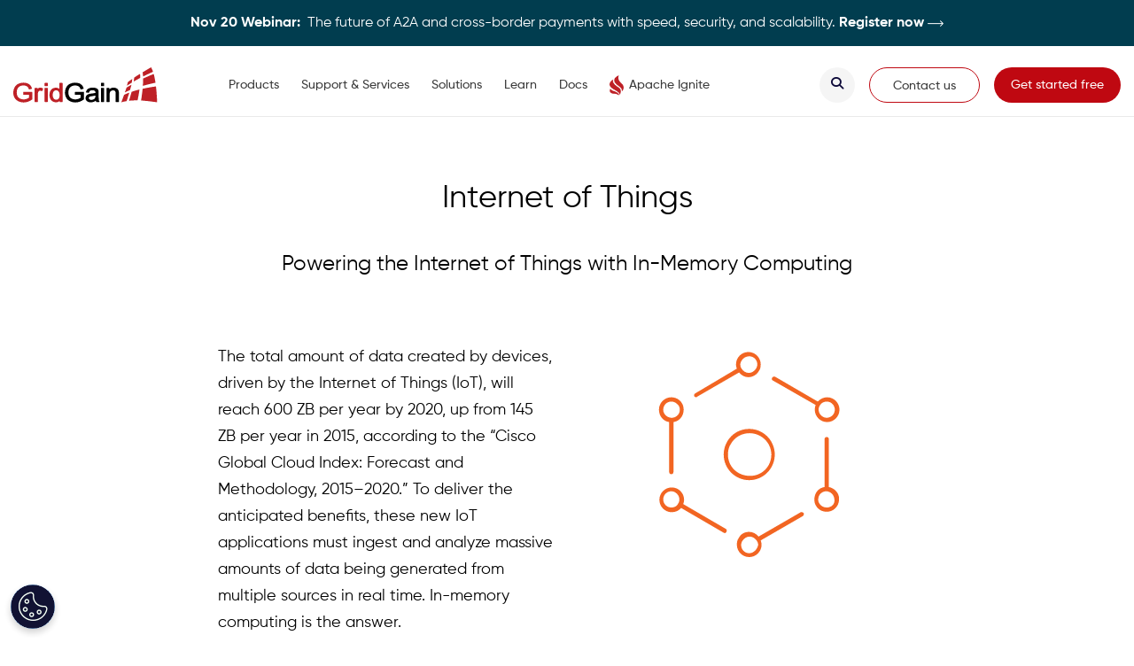

--- FILE ---
content_type: text/html; charset=UTF-8
request_url: https://www.gridgain.com/experience/internet-of-things
body_size: 8095
content:
<!DOCTYPE html>
<html lang="en" dir="ltr" prefix="og: https://ogp.me/ns#">
  <head>
    <meta charset="utf-8" />
<meta name="referrer" content="no-referrer" />
<meta property="og:site_name" content="GridGain Systems" />
<meta property="og:url" content="https://www.gridgain.com/experience/internet-of-things" />
<meta property="og:title" content="Internet of Things | GridGain Systems" />
<meta property="og:description" content="Powering the Internet of Things with In-Memory Computing The total amount of data created by devices, driven by the Internet of Things (IoT), will reach 600 ZB per year by 2020, up from 145 ZB per year in 2015, according to the “Cisco Global Cloud Index: Forecast and Methodology, 2015–2020.” To deliver the anticipated benefits, these new IoT applications must ingest and analyze mass" />
<meta property="og:image:url" content="https://www.gridgain.com/themes/custom/gridgain2021/images/large-og-image.jpg" />
<meta name="twitter:card" content="summary_large_image" />
<meta name="twitter:title" content="Internet of Things" />
<meta name="twitter:image" content="https://www.gridgain.com/themes/custom/gridgain2021/images/large-og-image.jpg" />
<meta name="Generator" content="Drupal 10 (https://www.drupal.org)" />
<meta name="MobileOptimized" content="width" />
<meta name="HandheldFriendly" content="true" />
<meta name="viewport" content="width=device-width, initial-scale=1, shrink-to-fit=no" />
<meta http-equiv="x-ua-compatible" content="ie=edge" />
<link rel="icon" href="/sites/default/files/favicon_0.ico" type="image/vnd.microsoft.icon" />
<link rel="canonical" href="https://www.gridgain.com/experience/internet-of-things" />
<link rel="shortlink" href="https://www.gridgain.com/node/5433" />
<script>window.a2a_config=window.a2a_config||{};a2a_config.callbacks=[];a2a_config.overlays=[];a2a_config.templates={};</script>


      <script>
        var llcookieless = false;
        var formalyze = [];
        formalyze.auto = true;
        formalyze.callback = function(options) {};
        (function() {
          var a = document.createElement('script');
          a.src = 'https://lltrck.com/scripts/lt-v3.js?llid=35006';
          var s = document.getElementsByTagName('script')[0];
          s.parentNode.insertBefore(a, s);
        })();
      </script>

      <script>
      window.dataLayer = window.dataLayer || [];
      function gtag() {
      dataLayer.push(arguments);
      }

      gtag('consent', 'default', {
      'analytics_storage': 'denied',
      'ad_storage': 'denied',
      'ad_user_data': 'denied',
      'ad_personalization': 'denied',
      'region': ["AT", "BE", "BG", "HR", "CY", "CZ", "DK", "EE", "FI", "FR",
      "DE", "GR", "HU", "IS", "IE", "IT", "LV", "LI", "LT", "LU",
      "MT", "NL", "NO", "PL", "PT", "RO", "SK", "SI", "ES", "SE",
      "UK", "CH"
      ]
      });

      var _hsp = window._hsp = window._hsp || [];
      _hsp.push(['addPrivacyConsentListener', function(consent) {
      var hasAnalyticsConsent = consent && (consent.allowed || (consent.categories && consent.categories.analytics));
      var hasAdsConsent = consent && (consent.allowed || (consent.categories && consent.categories.advertisement));

      gtag('consent', 'update', {
      'ad_storage': hasAdsConsent ? 'granted' : 'denied',
      'analytics_storage': hasAnalyticsConsent ? 'granted' : 'denied',
      'ad_user_data': hasAdsConsent ? 'granted' : 'denied',
      'ad_personalization': hasAdsConsent ? 'granted' : 'denied'
      });
      }]);
      </script>

      <!-- Google Tag Manager -->
      <script>(function(w,d,s,l,i){w[l]=w[l]||[];w[l].push({'gtm.start':
            new Date().getTime(),event:'gtm.js'});var f=d.getElementsByTagName(s)[0],
          j=d.createElement(s),dl=l!='dataLayer'?'&l='+l:'';j.async=true;j.src=
          'https://www.googletagmanager.com/gtm.js?id='+i+dl;f.parentNode.insertBefore(j,f);
        })(window,document,'script','dataLayer','GTM-5XMQ85');</script>
      <!-- End Google Tag Manager -->

      <title>Internet of Things</title>

      <!-- BEGIN remarketing code -->
      
      <!-- END remarketing code -->

      <link rel="stylesheet" media="all" href="/sites/default/files/css/css_Uh7F2JvJkQGwb6KAYG9KVvY8DbBsH-y6EGWTPnn8lwI.css?delta=0&amp;language=en&amp;theme=gridgain2021&amp;include=eJxlzNEKwjAMheEXqov6QiVZs66SNZJEZ99eBS8G3n0_Bw6WEop9AP4wLaY9Et7wlUWxsMHBU6ymRGyJVMPD8J4JzZrCxu5Y2bO0usb_3rVwWj7fuLPrxnDwtDN901O1Viq2fj1fL1BFCeXkMaT1mgSHPiKX5rM-2QZo51kl-fDgDQid3yMKUUA" />
<link rel="stylesheet" media="all" href="/sites/default/files/css/css_HUOi8-vUXdc-ZtoznCZmQu3n4byXuqmIeIhT_suQSvI.css?delta=1&amp;language=en&amp;theme=gridgain2021&amp;include=eJxlzNEKwjAMheEXqov6QiVZs66SNZJEZ99eBS8G3n0_Bw6WEop9AP4wLaY9Et7wlUWxsMHBU6ymRGyJVMPD8J4JzZrCxu5Y2bO0usb_3rVwWj7fuLPrxnDwtDN901O1Viq2fj1fL1BFCeXkMaT1mgSHPiKX5rM-2QZo51kl-fDgDQid3yMKUUA" />
<link rel="stylesheet" media="all" href="/sites/default/files/css/css_GethVNZDX9plthJOvynRckuMK1sb4Gj9j5RZeP9Myqw.css?delta=2&amp;language=en&amp;theme=gridgain2021&amp;include=eJxlzNEKwjAMheEXqov6QiVZs66SNZJEZ99eBS8G3n0_Bw6WEop9AP4wLaY9Et7wlUWxsMHBU6ymRGyJVMPD8J4JzZrCxu5Y2bO0usb_3rVwWj7fuLPrxnDwtDN901O1Viq2fj1fL1BFCeXkMaT1mgSHPiKX5rM-2QZo51kl-fDgDQid3yMKUUA" />
<link rel="stylesheet" media="all" href="/sites/default/files/css/css_YrvUVOWlrCITVBGg-v1ZcQg-38Q0kUiNGe91KFnilhs.css?delta=3&amp;language=en&amp;theme=gridgain2021&amp;include=eJxlzNEKwjAMheEXqov6QiVZs66SNZJEZ99eBS8G3n0_Bw6WEop9AP4wLaY9Et7wlUWxsMHBU6ymRGyJVMPD8J4JzZrCxu5Y2bO0usb_3rVwWj7fuLPrxnDwtDN901O1Viq2fj1fL1BFCeXkMaT1mgSHPiKX5rM-2QZo51kl-fDgDQid3yMKUUA" />
<link rel="stylesheet" media="all" href="/sites/default/files/css/css_Nt82BVBynmLMS0YRvrwFQAcsyFn2MtF9M3yJRLVrrXQ.css?delta=4&amp;language=en&amp;theme=gridgain2021&amp;include=eJxlzNEKwjAMheEXqov6QiVZs66SNZJEZ99eBS8G3n0_Bw6WEop9AP4wLaY9Et7wlUWxsMHBU6ymRGyJVMPD8J4JzZrCxu5Y2bO0usb_3rVwWj7fuLPrxnDwtDN901O1Viq2fj1fL1BFCeXkMaT1mgSHPiKX5rM-2QZo51kl-fDgDQid3yMKUUA" />

      

      <meta name="cf-2fa-verify" content="Ki43Ks6yFwVBshFVppsz">
  </head>
  <body class="layout-no-sidebars page-node-5433 section-experience section-experience-internet-of-things path-node node--type-page">

    <!-- Google Tag Manager (noscript) -->
    <noscript><iframe src="https://www.googletagmanager.com/ns.html?id=GTM-5XMQ85"
                    height="0" width="0" style="display:none;visibility:hidden"></iframe></noscript>
  <!-- End Google Tag Manager (noscript) -->

    <a href="#main-content" class="visually-hidden focusable skip-link">
      Skip to main content
    </a>
    
      <div class="dialog-off-canvas-main-canvas" data-off-canvas-main-canvas>
    <div id="page-wrapper">
  <div id="page">
    <header id="header" class="header" role="banner" aria-label="Site header">
                      <nav class="navbar fixed-top bg-white navbar-expand-lg" id="navbar-main">
            <section class="region region-top-header">
    <div id="block-topheaderpromo" class="block block-block-content block-block-contente813be51-5079-4cd3-9ebe-cbd3e334f8f5">
  
    
      <div class="content">
      
            <div class="clearfix text-formatted field field--name-body field--type-text-with-summary field--label-hidden field__item"><a href="https://www.finextra.com/event-info/585/redefining-global-transaction-banking-with-a2a-and-cross-border-payments?utm_source=gridgain-webinar&amp;utm_medium=external-referral&amp;utm_campaign=gridgain-webinar-201125" target="_blank"><strong>Nov 20 Webinar:</strong> &nbsp; The future of A2A and cross-border payments with speed, security, and scalability.&nbsp; <strong>Register now</strong>&nbsp;<img src="/themes/custom/gridgain2021/images/icons/arrow.png" alt="Arrow icon"></a></div>
      
    </div>
  </div>

  </section>


          <div class="container">
                                    
            <a href="/" title="Home" rel="home" class="navbar-brand">
              <img src="/sites/default/files/gridgain-logo-2021.svg" alt="Home" class="img-fluid d-inline-block align-top">
            </a>

            <button class="navbar-toggler navbar-toggler-right collapsed" type="button" data-toggle="collapse" data-target="#CollapsingNavbar" aria-controls="CollapsingNavbar" aria-expanded="false" aria-label="Toggle navigation"><img src="/themes/custom/gridgain2021/images/burger-menu.svg" alt="main menu" /></button>

            <div class="collapse navbar-collapse justify-content-end" id="CollapsingNavbar">
                <nav role="navigation" aria-labelledby="block-gridgain2021-main-menu-menu" id="block-gridgain2021-main-menu" class="block block-menu navigation menu--main">
            
  <div  class="sr-only" id="block-gridgain2021-main-menu-menu">Main navigation</div>
  

        
              <ul id="block-gridgain2021-main-menu" block="block-gridgain2021-main-menu" class="clearfix nav navbar-nav">
                    <li class="nav-item menu-item--expanded dropdown">
                                    <a href="/products/gridgain-products" class="hvr-underline-from-center nav-link nav-link--products-gridgain-products" data-toggle="dropdown" aria-expanded="false" aria-haspopup="true" data-drupal-link-system-path="node/2037">            <span>Products</span>
            </a>
                        <ul class="dropdown-menu">
                    <li class="dropdown-item">
                
                              
                        
              

          <a href="/products/gridgain-unified-real-time-data-platform" class="highlighted-item  highlighted-item  nav-link--products-gridgain-unified-real-time-data-platform">            <span class="title">GridGain Platform</span>
                        </a>
              </li>
                <li class="dropdown-item">
                
                              
                        
              

          <a href="/products/gridgain-nebula" class="highlighted-item highlighted-item  nav-link--products-gridgain-nebula" data-drupal-link-system-path="node/6498">            <span class="title">GridGain Cloud</span>
                        </a>
              </li>
                <li class="dropdown-item">
                
                              
                        
              

          <a href="/products/control-center" class="highlighted-item  highlighted-item  nav-link--products-control-center" data-drupal-link-system-path="node/6405">            <span class="title">GridGain Control Center</span>
                        </a>
              </li>
                <li class="dropdown-item">
                
                              
                        
              

          <a href="/products/software/gridgain-zOS" class="nav-link--products-software-gridgain-zos">            <span class="title">GridGain for z/OS</span>
                        </a>
              </li>
        </ul>
  
              </li>
                <li class="nav-item menu-item--expanded dropdown">
                                    <a href="/services/overview" class="hvr-underline-from-center nav-link nav-link--services-overview" data-toggle="dropdown" aria-expanded="false" aria-haspopup="true" data-drupal-link-system-path="node/7041">            <span>Support &amp; Services</span>
            </a>
                        <ul class="dropdown-menu">
                    <li class="dropdown-item">
                
                              
                        
              

          <a href="/services/overview" class="nav-link--services-overview" data-drupal-link-system-path="node/7041">            <span class="title">Overview</span>
                        </a>
              </li>
                <li class="dropdown-item">
                
                              
                        
              

          <a href="/services/support" class="nav-link--services-support" data-drupal-link-system-path="node/2050">            <span class="title">Customer Support</span>
                        </a>
              </li>
                <li class="dropdown-item">
                
                              
                        
              

          <a href="/services/consulting" class="nav-link--services-consulting" data-drupal-link-system-path="node/2051">            <span class="title">Consulting</span>
                        </a>
              </li>
                <li class="dropdown-item">
                
                              
                        
              

          <a href="/services/training" class="nav-link--services-training">            <span class="title">Training &amp; Certification</span>
                        </a>
              </li>
                <li class="dropdown-item">
                
                              
                        
              

          <a href="/services/developer-bundles" class="nav-link--services-developer-bundles" data-drupal-link-system-path="node/6018">            <span class="title">Developer Bundles</span>
                        </a>
              </li>
        </ul>
  
              </li>
                <li class="nav-item menu-item--expanded dropdown">
                                    <a href="/solutions/customers" class="hvr-underline-from-center nav-link nav-link--solutions-customers" data-toggle="dropdown" aria-expanded="false" aria-haspopup="true" data-drupal-link-system-path="node/2072">            <span>Solutions</span>
            </a>
                        <ul class="dropdown-menu">
                    <li class="dropdown-item">
                
                              
                        
              

          <a href="/solutions/customers" class="nav-link--solutions-customers" data-drupal-link-system-path="node/2072">            <span class="title">Customers</span>
                        </a>
              </li>
                <li class="dropdown-item menu-item--expanded dropdown">
                                    <a href="/customers/industries" class="nav-link--solutions-industries nav-link--customers-industries" data-toggle="dropdown" aria-expanded="false" aria-haspopup="true">            <span>Industries</span>
            </a>
                        <ul class="dropdown-menu">
                    <li class="dropdown-item menu-item--expanded dropdown">
                                    <a href="/experience/industries/financial-services" class="nav-link--experience-industries-financial-services" data-toggle="dropdown" aria-expanded="false" aria-haspopup="true" data-drupal-link-system-path="node/5417">            <span>• Financial Services</span>
            </a>
                        <ul class="dropdown-menu">
                    <li class="dropdown-item">
                
                              
                        
              

          <a href="/experience/industries/payments" class="nav-link--experience-industries-payments" data-drupal-link-system-path="node/8308">            <span class="title">• Payments</span>
                        </a>
              </li>
        </ul>
  
              </li>
                <li class="dropdown-item">
                
                              
                        
              

          <a href="/experience/industries/telecommunications" class="nav-link--experience-industries-telecommunications" data-drupal-link-system-path="node/7654">            <span class="title">• Telecommunication</span>
                        </a>
              </li>
                <li class="dropdown-item">
                
                              
                        
              

          <a href="/experience/industries/transportation-logistics" class="nav-link--experience-industries-transportation-logistics" data-drupal-link-system-path="node/7748">            <span class="title">• Transportation &amp; Logistics</span>
                        </a>
              </li>
                <li class="dropdown-item">
                
                              
                        
              

          <a href="/experience/industries/retail" class="nav-link--experience-industries-retail" data-drupal-link-system-path="node/7655">            <span class="title">• Retail</span>
                        </a>
              </li>
        </ul>
  
              </li>
                <li class="dropdown-item">
                
                              
                        
              

          <a href="/experience/case-studies" class="nav-link--experience-case-studies" data-drupal-link-system-path="node/2073">            <span class="title">Case Studies</span>
                        </a>
              </li>
        </ul>
  
              </li>
                <li class="nav-item menu-item--expanded dropdown">
                                    <a href="/resources" class="nav-link nav-link--resources" data-toggle="dropdown" aria-expanded="false" aria-haspopup="true" data-drupal-link-system-path="resources">            <span>Learn</span>
            </a>
                        <ul class="dropdown-menu">
                    <li class="dropdown-item">
                
                              
                        
              

          <a href="/resources/training" class="nav-link--resources-training">            <span class="title">University</span>
                        </a>
              </li>
                <li class="dropdown-item">
                
                              
                        
              

          <a href="/resources/blog" target="" class="nav-link--resources-blog" data-drupal-link-system-path="resources/blog">            <span class="title">Blog</span>
                        </a>
              </li>
                <li class="dropdown-item">
                
                              
                        
              

          <a href="/resources/events" class="nav-link--resources-events" data-drupal-link-system-path="node/2115">            <span class="title">Events &amp; Webinars</span>
                        </a>
              </li>
                <li class="dropdown-item">
                
                              
                        
              

          <a href="/resources" class="nav-link--resources" data-drupal-link-system-path="resources">            <span class="title">Resources</span>
                        </a>
              </li>
        </ul>
  
              </li>
                <li class="nav-item">
                
                                              

          <a href="/docs/latest/" class="hvr-underline-from-center nav-link nav-link--docs-latest-">Docs</a>
              </li>
                <li class="nav-item">
                
                                              

          <a href="/developer" class="flame nav-link nav-link--developer" data-drupal-link-system-path="node/6128">Apache Ignite</a>
              </li>
        </ul>
  


  </nav>
<nav role="navigation" aria-labelledby="block-gridgain2021-secondarynavigation-menu" id="block-gridgain2021-secondarynavigation" class="block block-menu navigation menu--secondary-navigation">
            
  <div  class="sr-only" id="block-gridgain2021-secondarynavigation-menu">Secondary Navigation</div>
  

        

              <ul id="block-gridgain2021-secondarynavigation" block="block-gridgain2021-secondarynavigation" class="clearfix menu">
                          <li class="menu-item search-top-menu"
                      >
        <a href="" class="search-top-menu btn btn-gray" id="search-top-menu" link="search-top-menu search-top-menu btn btn-gray" item="search-top-menu"><i class="fa fa-search" aria-hidden="true"></i> <span class="link-text">.</span></a>
              </li>
                      <li class="menu-item"
                      >
        <a href="/contact" class="btn btn-gray btn-contact-us" link="btn btn-gray btn-contact-us" data-drupal-link-system-path="node/4220">Contact us</a>
              </li>
                      <li class="menu-item"
                      >
        <a href="/tryfree" class="downloads-top-menu btn btn-red" link="btn btn-red" data-drupal-link-system-path="node/2101">Get started free</a>
              </li>
        </ul>
  

  </nav>


	          </div>
          </div>

        </nav>
          </header>
            <div id="main-wrapper" class="layout-main-wrapper clearfix">
              <div id="main" class="container-fluid">
          
          <div class="row row-offcanvas row-offcanvas-left clearfix">
              <main class="main-content col" id="content" role="main">
                <section class="section">
                  <a id="main-content" tabindex="-1"></a>
                    <div id="block-gridgain2021-page-title" class="block block-core block-page-title-block">
  
    
      <div class="content">
        
      <div class="container"><h1 class="title"><span class="field field--name-title field--type-string field--label-hidden">Internet of Things</span>
</h1></div>
  
  

    </div>
  </div>
<div data-drupal-messages-fallback class="hidden"></div>
<div id="block-gridgain2021-content" class="block block-system block-system-main-block">
  
    
      <div class="content">
      



<article data-history-node-id="5433" class="node node--type-page node--view-mode-full clearfix">
  <header>
    
        
      </header>
  <div class="node__content clearfix container">
      <div class="layout layout--onecol">
    <div  class="layout__region layout__region--content">
      <div class="block block-layout-builder block-field-blocknodepagebody">
  
    
      <div class="content">
      
            <div class="clearfix text-formatted field field--name-body field--type-text-with-summary field--label-hidden field__item"><div class="container two-cols-content-layout inner-page with-btm-spacing text-black">
    <h2 class="inner-page-light">Powering the Internet of Things with In-Memory Computing</h2>


    <div class="row">
        <div class="col-md-6 order-11 order-md-1">
            <p>The total amount of data created by devices, driven by the Internet of Things (IoT), will reach 600 ZB per year by 2020, up from 145 ZB per year in 2015, according to the “Cisco Global Cloud Index: Forecast and Methodology, 2015–2020.” To deliver the anticipated benefits, these new IoT applications must ingest and analyze massive amounts of data being generated from multiple sources in real time. In-memory computing is the answer.</p>

        </div>
        <div class="col-md-6 text-left order-2 order-md-11">
            <img class="img-responsive internal-icon" style="max-width: 300px;" src="/sites/default/files/1185assets/internet_of_things.svg" alt>
        </div>
    </div>
    <div class="row">
        <div class="col-lg-12">
            <p>In-memory computing empowers new <a href="/solutions/application-performance/hybrid-transactional-analytical-processing">hybrid transactional/analytical processing (HTAP)</a> solutions - also known as hybrid operational/analytical processing (HOAP) or translytical processing - which enable Internet of Things applications to ingest, process, analyze and react to massive amount of IoT data in real-time. By supporting real-time analytics on the operational dataset, immediate action based on the most recent information is possible.</p>

            <p>The GridGain in-memory computing platform can provide real-time performance and massive scalability to existing applications when deployed as an <a href="/technology/in-memory-computing-platform/data-grid">in-memory data grid</a>. For new or rearchitected applications, GridGain can be deployed as an <a href="/technology/in-memory-computing-platform/database">in-memory database</a> for optimal performance. GridGain includes native integrations with a number of popular open source solutions for IoT applications.</p>
        </div>
    </div>
    <div class="row">
        <div class="col-md-6 text-right">
            <img class="img-responsive internal-icon" style="max-width: 300px; margin-top:80px;" src="/themes/gridgain1185/images/svg/iot.svg" alt>
        </div>
        <div class="col-md-6">
            <h3>Building an IoT Platform with Open Source Solutions</h3>

            <p>Vendors or open source projects often create native integrations to ensure their applications seamlessly work together and are easy to deploy. For example, an IoT platform can be created from the following stack of open source solutions which include native integrations:</p>

        </div>
    </div>
    <div class="row">
        <div class="col-lg-12">
            <ul>
                <li><strong>GridGain</strong> – An in-memory computing platform built on Apache<sup>®</sup> Ignite<sup>™</sup> for processing data in real time at massive scale which includes a persistent store feature and integrated machine learning and deep learning libraries</li>
                <li><strong>Apache<sup>®</sup> Kafka<sup>®</sup></strong> – A streaming platform for publishing and subscribing to streams of records, durably storing streams of records, and processing streams of records as they occur</li>
                <li><strong>Apache<sup>®</sup> Spark<sup>™</sup></strong> – A unified analytics engine for large-scale data processing</li>
                <li><strong>Kubernetes<sup>®</sup></strong> – Provides a system for automating the deployment, scaling and management of containerized applications across a server cluster</li>
            </ul>
            <p>Vendors of solutions built on these open source projects as well as the open source projects are work to ensure simple, native integrations between them. These are mature solutions and offer a highly cost-effective path to developing and deploying large-scale IoT applications.</p>

        </div>

    </div>
    <div class="row">
        <div class="col-12">
            <p class="text-center">If your organization needs an <a href="/solutions/database-performance/iot-database-acceleration">IoT database acceleration solution</a> for an existing Internet of Things application or an <a href="/solutions/application-performance/iot-database">IoT database</a> to create a new one, please <a href="/contact">contact GridGain Systems</a> to learn more about how our in-memory computing solutions can help your business power your IoT platform.</p>
        </div>
    </div>
</div></div>
      
    </div>
  </div>
<div class="block block-layout-builder block-extra-field-blocknodepagelinks">
  
    
      <div class="content">
      


    </div>
  </div>

    </div>
  </div>

  </div>
</article>

    </div>
  </div>


                </section>
              </main>
            
          </div>
        </div>
          </div>
        <footer class="site-footer">
              <div >
                      <div class="site-footer__top  container">
              <div class="row">
                <div class="col-12 col-lg-9 menu">  <section class="region region-footer-first">
    <nav role="navigation" aria-labelledby="block-footer-menu" id="block-footer" class="block block-menu navigation menu--footer">
            
  <div  class="sr-only" id="block-footer-menu">Footer Navigation</div>
  

        
              <ul id="block-footer" block="block-footer" class="clearfix nav navbar-nav">
                    <li class="nav-item menu-item--expanded">
                <span class="nav-link nav-link-">Developers</span>
                                <ul class="menu">
                    <li class="nav-item">
                <a href="/docs" class="nav-link nav-link--docs">Docs</a>
              </li>
                <li class="nav-item">
                <a href="/developer" class="nav-link nav-link--developer" data-drupal-link-system-path="node/6128">Developer Hub</a>
              </li>
                <li class="nav-item">
                <a href="/services/training" class="nav-link nav-link--services-training">Training &amp; Certification</a>
              </li>
                <li class="nav-item">
                <a href="/docs/tutorials/index" class="nav-link nav-link--docs-tutorials-index">Guides &amp; Tutorials</a>
              </li>
                <li class="nav-item">
                <a href="https://github.com/GridGain-Demos" class="nav-link nav-link-https--githubcom-gridgain-demos" rel="noreferrer">Code Samples</a>
              </li>
        </ul>
  
              </li>
                <li class="nav-item menu-item--expanded">
                <span class="nav-link nav-link-">Company</span>
                                <ul class="menu">
                    <li class="nav-item">
                <a href="/company/about" class="nav-link nav-link--company-about" data-drupal-link-system-path="node/2105">About</a>
              </li>
                <li class="nav-item">
                <a href="/company/leadership" class="nav-link nav-link--company-leadership" data-drupal-link-system-path="node/7076">Leadership</a>
              </li>
                <li class="nav-item">
                <a href="/company/leadership/investors" class="nav-link nav-link--company-leadership-investors" data-drupal-link-system-path="node/2110">Investors</a>
              </li>
                <li class="nav-item">
                <a href="/company/foundations" class="nav-link nav-link--company-foundations" data-drupal-link-system-path="node/5894">Foundations</a>
              </li>
                <li class="nav-item">
                <a href="/company/partners" class="nav-link nav-link--company-partners" data-drupal-link-system-path="node/8264">Partners</a>
              </li>
                <li class="nav-item">
                <a href="/company/careers" class="nav-link nav-link--company-careers" data-drupal-link-system-path="node/2116">Careers</a>
              </li>
                <li class="nav-item">
                <a href="/contact" class="nav-link nav-link--contact" data-drupal-link-system-path="node/4220">Contact Us</a>
              </li>
        </ul>
  
              </li>
                <li class="nav-item menu-item--expanded">
                <span class="nav-link nav-link-">Featured Resources</span>
                                <ul class="menu">
                    <li class="nav-item">
                <a href="/technology/in-memory-computing-platform/in-memory-cache" class="nav-link nav-link--technology-in-memory-computing-platform-in-memory-cache">In-Memory Cache</a>
              </li>
                <li class="nav-item">
                <a href="/resources/glossary/in-memory-computing-platform/data-grid" class="nav-link nav-link--resources-glossary-in-memory-computing-platform-data-grid" data-drupal-link-system-path="node/2057">In-Memory Data Grid</a>
              </li>
                <li class="nav-item">
                <a href="/resources/glossary/in-memory-computing-platform/in-memory-database" class="nav-link nav-link--resources-glossary-in-memory-computing-platform-in-memory-database" data-drupal-link-system-path="node/4764">In-Memory Database</a>
              </li>
                <li class="nav-item">
                <a href="/experience/common-use-cases/digital-integration-hub" class="nav-link nav-link--experience-common-use-cases-digital-integration-hub">Digital Integration Hub</a>
              </li>
                <li class="nav-item">
                <a href="/resources/glossary/high-performance-computing" class="nav-link nav-link--resources-glossary-high-performance-computing" data-drupal-link-system-path="node/4104">HPC</a>
              </li>
                <li class="nav-item">
                <a href="/resources/blog" class="nav-link nav-link--resources-blog" data-drupal-link-system-path="resources/blog">Blogs</a>
              </li>
                <li class="nav-item">
                <a href="/resources/events" class="nav-link nav-link--resources-events" data-drupal-link-system-path="node/2115">Events</a>
              </li>
        </ul>
  
              </li>
                <li class="nav-item menu-item--expanded">
                <span class="nav-link nav-link-">News</span>
                                <ul class="menu">
                    <li class="nav-item">
                <a href="/company/news/in-the-news" class="nav-link nav-link--company-news-in-the-news" data-drupal-link-system-path="node/2113">In the News</a>
              </li>
                <li class="nav-item">
                <a href="/company/news/awards" class="nav-link nav-link--company-news-awards" data-drupal-link-system-path="node/3476">Awards</a>
              </li>
                <li class="nav-item">
                <a href="/company/news/press-releases" class="nav-link nav-link--company-news-press-releases" data-drupal-link-system-path="node/2114">Press Releases</a>
              </li>
                <li class="nav-item">
                <a href="/sitemap" class="nav-link nav-link--sitemap" data-drupal-link-system-path="node/4030">Sitemap</a>
              </li>
                <li class="nav-item">
                <a href="/privacy-policy" class="nav-link nav-link--privacy-policy" data-drupal-link-system-path="node/2118">Privacy Policy</a>
              </li>
        </ul>
  
              </li>
        </ul>
  


  </nav>

  </section>
</div>
                <div class="col-12 col-lg-3 subscribe">  <section class="region region-footer-second">
    <div id="block-gridgain2021-footerresourcesnewslettersignup" class="block block-block-content block-block-contenta51404ea-df89-461f-acba-a0a950dff605">
  
    
      <div class="content">
      
            <div class="clearfix text-formatted field field--name-body field--type-text-with-summary field--label-hidden field__item"><h6>Subscribe to our technical newsletter</h6>
<script charset="utf-8" type="text/javascript" src="//js.hsforms.net/forms/embed/v2.js"></script>
<script>hbspt.forms.create({
                      region: "na1",
                      portalId: "23545599",
                      formId: "a0afa369-29a6-40ec-8256-5907c1fb90af"
                    });
                  </script>
                  <script src="/assets/web/js/forms-submission-event.js" defer></script>
<p>The information you provide will be used in accordance with the terms of our <a href="/privacy-policy">Privacy Policy</a></p>
  </div>
      
    </div>
  </div>
<div id="block-gridgain2021-footercontent" class="block block-block-content block-block-contenteb79792c-f1d7-477e-87b0-2a814f78ada3">
  
    
      <div class="content">
      
            <div class="clearfix text-formatted field field--name-body field--type-text-with-summary field--label-hidden field__item"><div class="footer_social">
    <a href="https://www.youtube.com/c/GridGainSystems" rel="noreferrer noopener" target="_blank" title="GridGain YouTube Channel"><i class="fab fa-youtube"></i></a>
    <a href="https://www.linkedin.com/company/gridgain-systems" rel="noreferrer noopener" target="_blank" title="GridGain Linkedin page"><i class="fab fa-linkedin-in"></i>
    </a>
    <a href="https://twitter.com/gridgain" rel="noreferrer noopener" target="_blank" title="GridGain Twitter"><i class="fab fa-twitter"></i></a>
    <a title="GridGain Github page" href="https://github.com/gridgain/gridgain" rel="noreferrer noopener" target="_blank"><i class="fab fa-github"></i>
    </a>
    <a title="GridGain StackOverflow page" href="https://stackoverflow.com/questions/tagged/ignite" rel="noreferrer noopener" target="_blank"><i class="fab fa-stack-overflow"></i>
    </a>
</div>
</div>
      
    </div>
  </div>
<div id="block-footerapachefoundation" class="block block-block-content block-block-content10c5279a-dbaa-420a-8326-03698aa24634">
  
    
      <div class="content">
      
            <div class="clearfix text-formatted field field--name-body field--type-text-with-summary field--label-hidden field__item"><div class="container">
    <div class="copyright-text">
        <p>GridGain® is a registered trademark of GridGain Systems, Inc.</p>
        <p>Apache™, Apache Ignite©, the Apache feather and the Apache Ignite logo are trademarks of The Apache Software Foundation</p>
        <p>© 2025 GridGain Systems, Inc. All Rights Reserved</p>
    </div>
    <div class="img-wrapper"><a href="https://www.apache.org/foundation/thanks" target="_blank"><img src="/sites/default/files/ASF-Bronze_Sponsor.svg" alt="Apache Foundation sponsor badge" width="96px" height="96px" loading="lazy"></a></div>
</div></div>
      
    </div>
  </div>

  </section>
</div>
              </div>
            </div>
                            </div>
          </footer>
  </div>
</div>

  </div>

    
    <script type="application/json" data-drupal-selector="drupal-settings-json">{"path":{"baseUrl":"\/","pathPrefix":"","currentPath":"node\/5433","currentPathIsAdmin":false,"isFront":false,"currentLanguage":"en"},"pluralDelimiter":"\u0003","suppressDeprecationErrors":true,"ajaxPageState":{"libraries":"[base64]","theme":"gridgain2021","theme_token":null},"ajaxTrustedUrl":[],"ajaxLoader":{"markup":"\u003Cdiv class=\u0022ajax-throbber sk-circle\u0022\u003E\n              \u003Cdiv class=\u0022sk-circle-dot\u0022\u003E\u003C\/div\u003E\n              \u003Cdiv class=\u0022sk-circle-dot\u0022\u003E\u003C\/div\u003E\n              \u003Cdiv class=\u0022sk-circle-dot\u0022\u003E\u003C\/div\u003E\n              \u003Cdiv class=\u0022sk-circle-dot\u0022\u003E\u003C\/div\u003E\n              \u003Cdiv class=\u0022sk-circle-dot\u0022\u003E\u003C\/div\u003E\n              \u003Cdiv class=\u0022sk-circle-dot\u0022\u003E\u003C\/div\u003E\n              \u003Cdiv class=\u0022sk-circle-dot\u0022\u003E\u003C\/div\u003E\n              \u003Cdiv class=\u0022sk-circle-dot\u0022\u003E\u003C\/div\u003E\n              \u003Cdiv class=\u0022sk-circle-dot\u0022\u003E\u003C\/div\u003E\n              \u003Cdiv class=\u0022sk-circle-dot\u0022\u003E\u003C\/div\u003E\n              \u003Cdiv class=\u0022sk-circle-dot\u0022\u003E\u003C\/div\u003E\n              \u003Cdiv class=\u0022sk-circle-dot\u0022\u003E\u003C\/div\u003E\n            \u003C\/div\u003E","hideAjaxMessage":false,"alwaysFullscreen":true,"throbberPosition":"body"},"user":{"uid":0,"permissionsHash":"b57d7f229b715ffe3b224ad5b618303c07de41f07e8573e1bc9882adba3acf32"}}</script>
<script src="/core/assets/vendor/jquery/jquery.min.js?v=3.7.1" defer></script>
<script src="/core/assets/vendor/once/once.min.js?v=1.0.1" defer></script>
<script src="/core/misc/drupalSettingsLoader.js?v=10.5.1" defer></script>
<script src="/core/misc/drupal.js?v=10.5.1" defer></script>
<script src="/core/misc/drupal.init.js?v=10.5.1" defer></script>
<script src="/core/assets/vendor/tabbable/index.umd.min.js?v=6.2.0" defer></script>
<script src="https://static.addtoany.com/menu/page.js" defer async></script>
<script src="/modules/contrib/addtoany/js/addtoany.js?v=10.5.1" defer></script>
<script src="/core/misc/progress.js?v=10.5.1" defer></script>
<script src="/core/assets/vendor/loadjs/loadjs.min.js?v=4.3.0" defer></script>
<script src="/core/misc/debounce.js?v=10.5.1" defer></script>
<script src="/core/misc/announce.js?v=10.5.1" defer></script>
<script src="/core/misc/message.js?v=10.5.1" defer></script>
<script src="/core/misc/ajax.js?v=10.5.1" defer></script>
<script src="/modules/contrib/ajax_loader/js/ajax-throbber.js?v=1.x" defer></script>
<script src="/libraries/codesnippet/lib/highlight/highlight.pack.js?v=10.5.1" defer></script>
<script src="/modules/contrib/codesnippet/js/codesnippet.js?v=10.5.1" defer></script>
<script src="/themes/custom/gridgain2021/js/popper.min.js?v=18072027" defer></script>
<script src="/themes/custom/gridgain2021/js/bootstrap.min.js?v=18072027" defer></script>
<script src="/themes/custom/gridgain2021/js/prism.js?v=18072027" defer></script>
<script src="/themes/custom/gridgain2021/js/jquery.swiftype.autocomplete.js?v=18072027" defer></script>
<script src="/themes/custom/gridgain2021/js/barrio.js?v=18072027" defer></script>
<script src="/themes/custom/gridgain2021/js/custom.js?v=18072027" defer></script>
<script src="/themes/custom/gridgain2021/js/search.js?v=18072027" defer></script>
<script src="/themes/custom/gridgain2021/js/menu-items.js?v=18072027" defer></script>
<script src="https://cdnjs.cloudflare.com/polyfill/v3/polyfill.min.js?features=IntersectionObserver" defer></script>
<script src="/themes/custom/gridgain2021/js/yall3.min.js?v=3" defer></script>
<script src="/modules/custom/gridgain_contents/js/marketo_tools.js?v=1.x" defer></script>

        <!-- code for Yall.js -->
        <script>

          var lazyload;

          window.addEventListener('DOMContentLoaded', (e) => {
            yall({
              lazyClass: 'yall_lazy',
              threshold: 0
            });

          });
        </script>
        <!-- code for Yall.js -->

    <div class="modal" id="popup-search">
      <div class="modal-dialog">
        <div class="modal-content">
          <div class="modal-header">
            <div id="searchbox"></div>
            <button type="button" class="close" data-dismiss="modal" aria-label="Close">
              <span aria-hidden="true">&times;</span>
            </button>
          </div>
          <div class="modal__search-tools">
            <div id="gridgain-search-stats"></div>
            <div class="modal-filter">
              <div id="gridgain-search-menu"></div>
              <div id="clear-refinements"></div>
              <div id="dynamic-widgets"></div>
            </div>
          </div>
          <div class="modal-body">
            <div id="hits"></div>
          </div>
          <div class="modal-footer">
            <div id="pagination"></div>
          </div>
        </div>
      </div>
    </div>

  </body>
</html>


--- FILE ---
content_type: application/javascript
request_url: https://www.gridgain.com/themes/custom/gridgain2021/js/menu-items.js?v=18072027
body_size: -2638
content:
document.addEventListener('DOMContentLoaded', function () {
  const targetElement = document.getElementsByClassName('nav-link--solutions-industries')[0];
  targetElement.href = 'javascript:void(0);';
});


--- FILE ---
content_type: application/javascript
request_url: https://www.gridgain.com/themes/custom/gridgain2021/js/search.js?v=18072027
body_size: 127098
content:
function m$2(){function r(t){return new Promise(s=>{let e=new XMLHttpRequest;e.open(t.method,t.url,!0),Object.keys(t.headers).forEach(n=>e.setRequestHeader(n,t.headers[n]));let i=(n,a)=>setTimeout(()=>{e.abort(),s({status:0,content:a,isTimedOut:!0});},n),u=i(t.connectTimeout,"Connection timeout"),o;e.onreadystatechange=()=>{e.readyState>e.OPENED&&o===void 0&&(clearTimeout(u),o=i(t.responseTimeout,"Socket timeout"));},e.onerror=()=>{e.status===0&&(clearTimeout(u),clearTimeout(o),s({content:e.responseText||"Network request failed",status:e.status,isTimedOut:!1}));},e.onload=()=>{clearTimeout(u),clearTimeout(o),s({content:e.responseText,status:e.status,isTimedOut:!1});},e.send(t.data);})}return {send:r}}

// src/cache/createBrowserLocalStorageCache.ts
function createBrowserLocalStorageCache(options) {
  let storage;
  const namespaceKey = `algolia-client-js-${options.key}`;
  function getStorage() {
    if (storage === void 0) {
      storage = options.localStorage || window.localStorage;
    }
    return storage;
  }
  function getNamespace() {
    return JSON.parse(getStorage().getItem(namespaceKey) || "{}");
  }
  function setNamespace(namespace) {
    getStorage().setItem(namespaceKey, JSON.stringify(namespace));
  }
  function removeOutdatedCacheItems() {
    const timeToLive = options.timeToLive ? options.timeToLive * 1e3 : null;
    const namespace = getNamespace();
    const filteredNamespaceWithoutOldFormattedCacheItems = Object.fromEntries(
      Object.entries(namespace).filter(([, cacheItem]) => {
        return cacheItem.timestamp !== void 0;
      })
    );
    setNamespace(filteredNamespaceWithoutOldFormattedCacheItems);
    if (!timeToLive) {
      return;
    }
    const filteredNamespaceWithoutExpiredItems = Object.fromEntries(
      Object.entries(filteredNamespaceWithoutOldFormattedCacheItems).filter(([, cacheItem]) => {
        const currentTimestamp = (/* @__PURE__ */ new Date()).getTime();
        const isExpired = cacheItem.timestamp + timeToLive < currentTimestamp;
        return !isExpired;
      })
    );
    setNamespace(filteredNamespaceWithoutExpiredItems);
  }
  return {
    get(key, defaultValue, events = {
      miss: () => Promise.resolve()
    }) {
      return Promise.resolve().then(() => {
        removeOutdatedCacheItems();
        return getNamespace()[JSON.stringify(key)];
      }).then((value) => {
        return Promise.all([value ? value.value : defaultValue(), value !== void 0]);
      }).then(([value, exists]) => {
        return Promise.all([value, exists || events.miss(value)]);
      }).then(([value]) => value);
    },
    set(key, value) {
      return Promise.resolve().then(() => {
        const namespace = getNamespace();
        namespace[JSON.stringify(key)] = {
          timestamp: (/* @__PURE__ */ new Date()).getTime(),
          value
        };
        getStorage().setItem(namespaceKey, JSON.stringify(namespace));
        return value;
      });
    },
    delete(key) {
      return Promise.resolve().then(() => {
        const namespace = getNamespace();
        delete namespace[JSON.stringify(key)];
        getStorage().setItem(namespaceKey, JSON.stringify(namespace));
      });
    },
    clear() {
      return Promise.resolve().then(() => {
        getStorage().removeItem(namespaceKey);
      });
    }
  };
}

// src/cache/createNullCache.ts
function createNullCache() {
  return {
    get(_key, defaultValue, events = {
      miss: () => Promise.resolve()
    }) {
      const value = defaultValue();
      return value.then((result) => Promise.all([result, events.miss(result)])).then(([result]) => result);
    },
    set(_key, value) {
      return Promise.resolve(value);
    },
    delete(_key) {
      return Promise.resolve();
    },
    clear() {
      return Promise.resolve();
    }
  };
}

// src/cache/createFallbackableCache.ts
function createFallbackableCache(options) {
  const caches = [...options.caches];
  const current = caches.shift();
  if (current === void 0) {
    return createNullCache();
  }
  return {
    get(key, defaultValue, events = {
      miss: () => Promise.resolve()
    }) {
      return current.get(key, defaultValue, events).catch(() => {
        return createFallbackableCache({ caches }).get(key, defaultValue, events);
      });
    },
    set(key, value) {
      return current.set(key, value).catch(() => {
        return createFallbackableCache({ caches }).set(key, value);
      });
    },
    delete(key) {
      return current.delete(key).catch(() => {
        return createFallbackableCache({ caches }).delete(key);
      });
    },
    clear() {
      return current.clear().catch(() => {
        return createFallbackableCache({ caches }).clear();
      });
    }
  };
}

// src/cache/createMemoryCache.ts
function createMemoryCache(options = { serializable: true }) {
  let cache = {};
  return {
    get(key, defaultValue, events = {
      miss: () => Promise.resolve()
    }) {
      const keyAsString = JSON.stringify(key);
      if (keyAsString in cache) {
        return Promise.resolve(options.serializable ? JSON.parse(cache[keyAsString]) : cache[keyAsString]);
      }
      const promise = defaultValue();
      return promise.then((value) => events.miss(value)).then(() => promise);
    },
    set(key, value) {
      cache[JSON.stringify(key)] = options.serializable ? JSON.stringify(value) : value;
      return Promise.resolve(value);
    },
    delete(key) {
      delete cache[JSON.stringify(key)];
      return Promise.resolve();
    },
    clear() {
      cache = {};
      return Promise.resolve();
    }
  };
}

// src/constants.ts
var DEFAULT_CONNECT_TIMEOUT_BROWSER = 1e3;
var DEFAULT_READ_TIMEOUT_BROWSER = 2e3;
var DEFAULT_WRITE_TIMEOUT_BROWSER = 3e4;

// src/createAlgoliaAgent.ts
function createAlgoliaAgent(version) {
  const algoliaAgent = {
    value: `Algolia for JavaScript (${version})`,
    add(options) {
      const addedAlgoliaAgent = `; ${options.segment}${options.version !== void 0 ? ` (${options.version})` : ""}`;
      if (algoliaAgent.value.indexOf(addedAlgoliaAgent) === -1) {
        algoliaAgent.value = `${algoliaAgent.value}${addedAlgoliaAgent}`;
      }
      return algoliaAgent;
    }
  };
  return algoliaAgent;
}

// src/createAuth.ts
function createAuth(appId, apiKey, authMode = "WithinHeaders") {
  const credentials = {
    "x-algolia-api-key": apiKey,
    "x-algolia-application-id": appId
  };
  return {
    headers() {
      return authMode === "WithinHeaders" ? credentials : {};
    },
    queryParameters() {
      return authMode === "WithinQueryParameters" ? credentials : {};
    }
  };
}

// src/getAlgoliaAgent.ts
function getAlgoliaAgent({ algoliaAgents, client, version }) {
  const defaultAlgoliaAgent = createAlgoliaAgent(version).add({
    segment: client,
    version
  });
  algoliaAgents.forEach((algoliaAgent) => defaultAlgoliaAgent.add(algoliaAgent));
  return defaultAlgoliaAgent;
}

// src/logger/createNullLogger.ts
function createNullLogger() {
  return {
    debug(_message, _args) {
      return Promise.resolve();
    },
    info(_message, _args) {
      return Promise.resolve();
    },
    error(_message, _args) {
      return Promise.resolve();
    }
  };
}

// src/transporter/createStatefulHost.ts
var EXPIRATION_DELAY = 2 * 60 * 1e3;
function createStatefulHost(host, status = "up") {
  const lastUpdate = Date.now();
  function isUp() {
    return status === "up" || Date.now() - lastUpdate > EXPIRATION_DELAY;
  }
  function isTimedOut() {
    return status === "timed out" && Date.now() - lastUpdate <= EXPIRATION_DELAY;
  }
  return { ...host, status, lastUpdate, isUp, isTimedOut };
}

// src/transporter/errors.ts
var AlgoliaError = class extends Error {
  name = "AlgoliaError";
  constructor(message, name) {
    super(message);
    if (name) {
      this.name = name;
    }
  }
};
var ErrorWithStackTrace = class extends AlgoliaError {
  stackTrace;
  constructor(message, stackTrace, name) {
    super(message, name);
    this.stackTrace = stackTrace;
  }
};
var RetryError = class extends ErrorWithStackTrace {
  constructor(stackTrace) {
    super(
      "Unreachable hosts - your application id may be incorrect. If the error persists, please reach out to the Algolia Support team: https://alg.li/support.",
      stackTrace,
      "RetryError"
    );
  }
};
var ApiError = class extends ErrorWithStackTrace {
  status;
  constructor(message, status, stackTrace, name = "ApiError") {
    super(message, stackTrace, name);
    this.status = status;
  }
};
var DeserializationError = class extends AlgoliaError {
  response;
  constructor(message, response) {
    super(message, "DeserializationError");
    this.response = response;
  }
};
var DetailedApiError = class extends ApiError {
  error;
  constructor(message, status, error, stackTrace) {
    super(message, status, stackTrace, "DetailedApiError");
    this.error = error;
  }
};

// src/transporter/helpers.ts
function shuffle(array) {
  const shuffledArray = array;
  for (let c = array.length - 1; c > 0; c--) {
    const b = Math.floor(Math.random() * (c + 1));
    const a = array[c];
    shuffledArray[c] = array[b];
    shuffledArray[b] = a;
  }
  return shuffledArray;
}
function serializeUrl(host, path, queryParameters) {
  const queryParametersAsString = serializeQueryParameters$1(queryParameters);
  let url = `${host.protocol}://${host.url}${host.port ? `:${host.port}` : ""}/${path.charAt(0) === "/" ? path.substring(1) : path}`;
  if (queryParametersAsString.length) {
    url += `?${queryParametersAsString}`;
  }
  return url;
}
function serializeQueryParameters$1(parameters) {
  return Object.keys(parameters).filter((key) => parameters[key] !== void 0).sort().map(
    (key) => `${key}=${encodeURIComponent(
      Object.prototype.toString.call(parameters[key]) === "[object Array]" ? parameters[key].join(",") : parameters[key]
    ).replace(/\+/g, "%20")}`
  ).join("&");
}
function serializeData(request, requestOptions) {
  if (request.method === "GET" || request.data === void 0 && requestOptions.data === void 0) {
    return void 0;
  }
  const data = Array.isArray(request.data) ? request.data : { ...request.data, ...requestOptions.data };
  return JSON.stringify(data);
}
function serializeHeaders(baseHeaders, requestHeaders, requestOptionsHeaders) {
  const headers = {
    Accept: "application/json",
    ...baseHeaders,
    ...requestHeaders,
    ...requestOptionsHeaders
  };
  const serializedHeaders = {};
  Object.keys(headers).forEach((header) => {
    const value = headers[header];
    serializedHeaders[header.toLowerCase()] = value;
  });
  return serializedHeaders;
}
function deserializeSuccess(response) {
  try {
    return JSON.parse(response.content);
  } catch (e) {
    throw new DeserializationError(e.message, response);
  }
}
function deserializeFailure({ content, status }, stackFrame) {
  try {
    const parsed = JSON.parse(content);
    if ("error" in parsed) {
      return new DetailedApiError(parsed.message, status, parsed.error, stackFrame);
    }
    return new ApiError(parsed.message, status, stackFrame);
  } catch {
  }
  return new ApiError(content, status, stackFrame);
}

// src/transporter/responses.ts
function isNetworkError({ isTimedOut, status }) {
  return !isTimedOut && ~~status === 0;
}
function isRetryable({ isTimedOut, status }) {
  return isTimedOut || isNetworkError({ isTimedOut, status }) || ~~(status / 100) !== 2 && ~~(status / 100) !== 4;
}
function isSuccess({ status }) {
  return ~~(status / 100) === 2;
}

// src/transporter/stackTrace.ts
function stackTraceWithoutCredentials(stackTrace) {
  return stackTrace.map((stackFrame) => stackFrameWithoutCredentials(stackFrame));
}
function stackFrameWithoutCredentials(stackFrame) {
  const modifiedHeaders = stackFrame.request.headers["x-algolia-api-key"] ? { "x-algolia-api-key": "*****" } : {};
  return {
    ...stackFrame,
    request: {
      ...stackFrame.request,
      headers: {
        ...stackFrame.request.headers,
        ...modifiedHeaders
      }
    }
  };
}

// src/transporter/createTransporter.ts
function createTransporter({
  hosts,
  hostsCache,
  baseHeaders,
  logger,
  baseQueryParameters,
  algoliaAgent,
  timeouts,
  requester,
  requestsCache,
  responsesCache
}) {
  async function createRetryableOptions(compatibleHosts) {
    const statefulHosts = await Promise.all(
      compatibleHosts.map((compatibleHost) => {
        return hostsCache.get(compatibleHost, () => {
          return Promise.resolve(createStatefulHost(compatibleHost));
        });
      })
    );
    const hostsUp = statefulHosts.filter((host) => host.isUp());
    const hostsTimedOut = statefulHosts.filter((host) => host.isTimedOut());
    const hostsAvailable = [...hostsUp, ...hostsTimedOut];
    const compatibleHostsAvailable = hostsAvailable.length > 0 ? hostsAvailable : compatibleHosts;
    return {
      hosts: compatibleHostsAvailable,
      getTimeout(timeoutsCount, baseTimeout) {
        const timeoutMultiplier = hostsTimedOut.length === 0 && timeoutsCount === 0 ? 1 : hostsTimedOut.length + 3 + timeoutsCount;
        return timeoutMultiplier * baseTimeout;
      }
    };
  }
  async function retryableRequest(request, requestOptions, isRead = true) {
    const stackTrace = [];
    const data = serializeData(request, requestOptions);
    const headers = serializeHeaders(baseHeaders, request.headers, requestOptions.headers);
    const dataQueryParameters = request.method === "GET" ? {
      ...request.data,
      ...requestOptions.data
    } : {};
    const queryParameters = {
      ...baseQueryParameters,
      ...request.queryParameters,
      ...dataQueryParameters
    };
    if (algoliaAgent.value) {
      queryParameters["x-algolia-agent"] = algoliaAgent.value;
    }
    if (requestOptions && requestOptions.queryParameters) {
      for (const key of Object.keys(requestOptions.queryParameters)) {
        if (!requestOptions.queryParameters[key] || Object.prototype.toString.call(requestOptions.queryParameters[key]) === "[object Object]") {
          queryParameters[key] = requestOptions.queryParameters[key];
        } else {
          queryParameters[key] = requestOptions.queryParameters[key].toString();
        }
      }
    }
    let timeoutsCount = 0;
    const retry = async (retryableHosts, getTimeout) => {
      const host = retryableHosts.pop();
      if (host === void 0) {
        throw new RetryError(stackTraceWithoutCredentials(stackTrace));
      }
      const timeout = { ...timeouts, ...requestOptions.timeouts };
      const payload = {
        data,
        headers,
        method: request.method,
        url: serializeUrl(host, request.path, queryParameters),
        connectTimeout: getTimeout(timeoutsCount, timeout.connect),
        responseTimeout: getTimeout(timeoutsCount, isRead ? timeout.read : timeout.write)
      };
      const pushToStackTrace = (response2) => {
        const stackFrame = {
          request: payload,
          response: response2,
          host,
          triesLeft: retryableHosts.length
        };
        stackTrace.push(stackFrame);
        return stackFrame;
      };
      const response = await requester.send(payload);
      if (isRetryable(response)) {
        const stackFrame = pushToStackTrace(response);
        if (response.isTimedOut) {
          timeoutsCount++;
        }
        logger.info("Retryable failure", stackFrameWithoutCredentials(stackFrame));
        await hostsCache.set(host, createStatefulHost(host, response.isTimedOut ? "timed out" : "down"));
        return retry(retryableHosts, getTimeout);
      }
      if (isSuccess(response)) {
        return deserializeSuccess(response);
      }
      pushToStackTrace(response);
      throw deserializeFailure(response, stackTrace);
    };
    const compatibleHosts = hosts.filter(
      (host) => host.accept === "readWrite" || (isRead ? host.accept === "read" : host.accept === "write")
    );
    const options = await createRetryableOptions(compatibleHosts);
    return retry([...options.hosts].reverse(), options.getTimeout);
  }
  function createRequest(request, requestOptions = {}) {
    const isRead = request.useReadTransporter || request.method === "GET";
    if (!isRead) {
      return retryableRequest(request, requestOptions, isRead);
    }
    const createRetryableRequest = () => {
      return retryableRequest(request, requestOptions);
    };
    const cacheable = requestOptions.cacheable || request.cacheable;
    if (cacheable !== true) {
      return createRetryableRequest();
    }
    const key = {
      request,
      requestOptions,
      transporter: {
        queryParameters: baseQueryParameters,
        headers: baseHeaders
      }
    };
    return responsesCache.get(
      key,
      () => {
        return requestsCache.get(
          key,
          () => (
            /**
             * Finally, if there is no request in progress with the same key,
             * this `createRetryableRequest()` will actually trigger the
             * retryable request.
             */
            requestsCache.set(key, createRetryableRequest()).then(
              (response) => Promise.all([requestsCache.delete(key), response]),
              (err) => Promise.all([requestsCache.delete(key), Promise.reject(err)])
            ).then(([_, response]) => response)
          )
        );
      },
      {
        /**
         * Of course, once we get this response back from the server, we
         * tell response cache to actually store the received response
         * to be used later.
         */
        miss: (response) => responsesCache.set(key, response)
      }
    );
  }
  return {
    hostsCache,
    requester,
    timeouts,
    logger,
    algoliaAgent,
    baseHeaders,
    baseQueryParameters,
    hosts,
    request: createRequest,
    requestsCache,
    responsesCache
  };
}

// lite/builds/browser.ts
var apiClientVersion = "5.15.0";
function getDefaultHosts(appId) {
  return [
    {
      url: `${appId}-dsn.algolia.net`,
      accept: "read",
      protocol: "https"
    },
    {
      url: `${appId}.algolia.net`,
      accept: "write",
      protocol: "https"
    }
  ].concat(
    shuffle([
      {
        url: `${appId}-1.algolianet.com`,
        accept: "readWrite",
        protocol: "https"
      },
      {
        url: `${appId}-2.algolianet.com`,
        accept: "readWrite",
        protocol: "https"
      },
      {
        url: `${appId}-3.algolianet.com`,
        accept: "readWrite",
        protocol: "https"
      }
    ])
  );
}
function createLiteClient({
  appId: appIdOption,
  apiKey: apiKeyOption,
  authMode,
  algoliaAgents,
  ...options
}) {
  const auth = createAuth(appIdOption, apiKeyOption, authMode);
  const transporter = createTransporter({
    hosts: getDefaultHosts(appIdOption),
    ...options,
    algoliaAgent: getAlgoliaAgent({
      algoliaAgents,
      client: "Lite",
      version: apiClientVersion
    }),
    baseHeaders: {
      "content-type": "text/plain",
      ...auth.headers(),
      ...options.baseHeaders
    },
    baseQueryParameters: {
      ...auth.queryParameters(),
      ...options.baseQueryParameters
    }
  });
  return {
    transporter,
    /**
     * The `appId` currently in use.
     */
    appId: appIdOption,
    /**
     * Clears the cache of the transporter for the `requestsCache` and `responsesCache` properties.
     */
    clearCache() {
      return Promise.all([transporter.requestsCache.clear(), transporter.responsesCache.clear()]).then(() => void 0);
    },
    /**
     * Get the value of the `algoliaAgent`, used by our libraries internally and telemetry system.
     */
    get _ua() {
      return transporter.algoliaAgent.value;
    },
    /**
     * Adds a `segment` to the `x-algolia-agent` sent with every requests.
     *
     * @param segment - The algolia agent (user-agent) segment to add.
     * @param version - The version of the agent.
     */
    addAlgoliaAgent(segment, version) {
      transporter.algoliaAgent.add({ segment, version });
    },
    /**
     * Helper method to switch the API key used to authenticate the requests.
     *
     * @param params - Method params.
     * @param params.apiKey - The new API Key to use.
     */
    setClientApiKey({ apiKey }) {
      if (!authMode || authMode === "WithinHeaders") {
        transporter.baseHeaders["x-algolia-api-key"] = apiKey;
      } else {
        transporter.baseQueryParameters["x-algolia-api-key"] = apiKey;
      }
    },
    /**
     * Helper: calls the `search` method but with certainty that we will only request Algolia records (hits) and not facets.
     * Disclaimer: We don't assert that the parameters you pass to this method only contains `hits` requests to prevent impacting search performances, this helper is purely for typing purposes.
     *
     * @summary Search multiple indices for `hits`.
     * @param searchMethodParams - Query requests and strategies. Results will be received in the same order as the queries.
     * @param requestOptions - The requestOptions to send along with the query, they will be merged with the transporter requestOptions.
     */
    searchForHits(searchMethodParams, requestOptions) {
      return this.search(searchMethodParams, requestOptions);
    },
    /**
     * Helper: calls the `search` method but with certainty that we will only request Algolia facets and not records (hits).
     * Disclaimer: We don't assert that the parameters you pass to this method only contains `facets` requests to prevent impacting search performances, this helper is purely for typing purposes.
     *
     * @summary Search multiple indices for `facets`.
     * @param searchMethodParams - Query requests and strategies. Results will be received in the same order as the queries.
     * @param requestOptions - The requestOptions to send along with the query, they will be merged with the transporter requestOptions.
     */
    searchForFacets(searchMethodParams, requestOptions) {
      return this.search(searchMethodParams, requestOptions);
    },
    /**
     * This method allow you to send requests to the Algolia REST API.
     * @param customPost - The customPost object.
     * @param customPost.path - Path of the endpoint, anything after \"/1\" must be specified.
     * @param customPost.parameters - Query parameters to apply to the current query.
     * @param customPost.body - Parameters to send with the custom request.
     * @param requestOptions - The requestOptions to send along with the query, they will be merged with the transporter requestOptions.
     */
    customPost({ path, parameters, body }, requestOptions) {
      if (!path) {
        throw new Error("Parameter `path` is required when calling `customPost`.");
      }
      const requestPath = "/{path}".replace("{path}", path);
      const headers = {};
      const queryParameters = parameters ? parameters : {};
      const request = {
        method: "POST",
        path: requestPath,
        queryParameters,
        headers,
        data: body ? body : {}
      };
      return transporter.request(request, requestOptions);
    },
    /**
     * Retrieves recommendations from selected AI models.
     *
     * Required API Key ACLs:
     *  - search
     * @param getRecommendationsParams - The getRecommendationsParams object.
     * @param requestOptions - The requestOptions to send along with the query, they will be merged with the transporter requestOptions.
     */
    getRecommendations(getRecommendationsParams, requestOptions) {
      if (getRecommendationsParams && Array.isArray(getRecommendationsParams)) {
        const newSignatureRequest = {
          requests: getRecommendationsParams
        };
        getRecommendationsParams = newSignatureRequest;
      }
      if (!getRecommendationsParams) {
        throw new Error("Parameter `getRecommendationsParams` is required when calling `getRecommendations`.");
      }
      if (!getRecommendationsParams.requests) {
        throw new Error("Parameter `getRecommendationsParams.requests` is required when calling `getRecommendations`.");
      }
      const requestPath = "/1/indexes/*/recommendations";
      const headers = {};
      const queryParameters = {};
      const request = {
        method: "POST",
        path: requestPath,
        queryParameters,
        headers,
        data: getRecommendationsParams,
        useReadTransporter: true,
        cacheable: true
      };
      return transporter.request(request, requestOptions);
    },
    /**
     * Sends multiple search requests to one or more indices.  This can be useful in these cases:  - Different indices for different purposes, such as, one index for products, another one for marketing content. - Multiple searches to the same index—for example, with different filters.
     *
     * Required API Key ACLs:
     *  - search
     * @param searchMethodParams - Muli-search request body. Results are returned in the same order as the requests.
     * @param requestOptions - The requestOptions to send along with the query, they will be merged with the transporter requestOptions.
     */
    search(searchMethodParams, requestOptions) {
      if (searchMethodParams && Array.isArray(searchMethodParams)) {
        const newSignatureRequest = {
          requests: searchMethodParams.map(({ params, ...legacyRequest }) => {
            if (legacyRequest.type === "facet") {
              return {
                ...legacyRequest,
                ...params,
                type: "facet"
              };
            }
            return {
              ...legacyRequest,
              ...params,
              facet: void 0,
              maxFacetHits: void 0,
              facetQuery: void 0
            };
          })
        };
        searchMethodParams = newSignatureRequest;
      }
      if (!searchMethodParams) {
        throw new Error("Parameter `searchMethodParams` is required when calling `search`.");
      }
      if (!searchMethodParams.requests) {
        throw new Error("Parameter `searchMethodParams.requests` is required when calling `search`.");
      }
      const requestPath = "/1/indexes/*/queries";
      const headers = {};
      const queryParameters = {};
      const request = {
        method: "POST",
        path: requestPath,
        queryParameters,
        headers,
        data: searchMethodParams,
        useReadTransporter: true,
        cacheable: true
      };
      return transporter.request(request, requestOptions);
    }
  };
}

// lite/builds/browser.ts
function liteClient(appId, apiKey, options) {
  return createLiteClient({
    appId,
    apiKey,
    timeouts: {
      connect: DEFAULT_CONNECT_TIMEOUT_BROWSER,
      read: DEFAULT_READ_TIMEOUT_BROWSER,
      write: DEFAULT_WRITE_TIMEOUT_BROWSER
    },
    logger: createNullLogger(),
    requester: m$2(),
    algoliaAgents: [{ segment: "Browser" }],
    authMode: "WithinQueryParameters",
    responsesCache: createMemoryCache(),
    requestsCache: createMemoryCache({ serializable: false }),
    hostsCache: createFallbackableCache({
      caches: [createBrowserLocalStorageCache({ key: `${apiClientVersion}-${appId}` }), createMemoryCache()]
    }),
    ...options
  });
}

var NAMESPACE = 'ais';
var component = function component(componentName) {
  return function () {
    var _ref = arguments.length > 0 && arguments[0] !== undefined ? arguments[0] : {},
      descendantName = _ref.descendantName,
      modifierName = _ref.modifierName;
    var descendent = descendantName ? "-".concat(descendantName) : '';
    var modifier = modifierName ? "--".concat(modifierName) : '';
    return "".concat(NAMESPACE, "-").concat(componentName).concat(descendent).concat(modifier);
  };
};

var id = 0;
function addWidgetId(widget) {
  if (widget.dependsOn !== 'recommend') {
    return;
  }
  widget.$$id = id++;
}

function noop() {}

/**
 * Logs a warning when this function is called, in development environment only.
 */
var deprecate = function deprecate(fn, message) {
  return fn;
};

function getObjectType(object) {
  return Object.prototype.toString.call(object).slice(8, -1);
}

function checkRendering(rendering, usage) {
  if (rendering === undefined || typeof rendering !== 'function') {
    throw new Error("The render function is not valid (received type ".concat(getObjectType(rendering), ").\n\n").concat(usage));
  }
}

/**
 * Clears the refinements of a SearchParameters object based on rules provided.
 * The included attributes list is applied before the excluded attributes list. If the list
 * is not provided, this list of all the currently refined attributes is used as included attributes.
 * @returns search parameters with refinements cleared
 */
function clearRefinements$1(_ref) {
  var helper = _ref.helper,
    _ref$attributesToClea = _ref.attributesToClear,
    attributesToClear = _ref$attributesToClea === void 0 ? [] : _ref$attributesToClea;
  var finalState = helper.state.setPage(0);
  finalState = attributesToClear.reduce(function (state, attribute) {
    if (finalState.isNumericRefined(attribute)) {
      return state.removeNumericRefinement(attribute);
    }
    if (finalState.isHierarchicalFacet(attribute)) {
      return state.removeHierarchicalFacetRefinement(attribute);
    }
    if (finalState.isDisjunctiveFacet(attribute)) {
      return state.removeDisjunctiveFacetRefinement(attribute);
    }
    if (finalState.isConjunctiveFacet(attribute)) {
      return state.removeFacetRefinement(attribute);
    }
    return state;
  }, finalState);
  if (attributesToClear.indexOf('query') !== -1) {
    finalState = finalState.setQuery('');
  }
  return finalState;
}

/**
 * This implementation is taken from Lodash implementation.
 * See: https://github.com/lodash/lodash/blob/4.17.11-npm/escape.js
 */

// Used to map characters to HTML entities.
var htmlEntities = {
  '&': '&amp;',
  '<': '&lt;',
  '>': '&gt;',
  '"': '&quot;',
  "'": '&#39;'
};

// Used to match HTML entities and HTML characters.
var regexUnescapedHtml = /[&<>"']/g;
var regexHasUnescapedHtml = RegExp(regexUnescapedHtml.source);

/**
 * Converts the characters "&", "<", ">", '"', and "'" in `string` to their
 * corresponding HTML entities.
 */
function escape$1(value) {
  return value && regexHasUnescapedHtml.test(value) ? value.replace(regexUnescapedHtml, function (character) {
    return htmlEntities[character];
  }) : value;
}

/**
 * This implementation is taken from Lodash implementation.
 * See: https://github.com/lodash/lodash/blob/4.17.11-npm/unescape.js
 */

// Used to map HTML entities to characters.
var htmlCharacters = {
  '&amp;': '&',
  '&lt;': '<',
  '&gt;': '>',
  '&quot;': '"',
  '&#39;': "'"
};

// Used to match HTML entities and HTML characters.
var regexEscapedHtml = /&(amp|quot|lt|gt|#39);/g;
var regexHasEscapedHtml = RegExp(regexEscapedHtml.source);

/**
 * Converts the HTML entities "&", "<", ">", '"', and "'" in `string` to their
 * characters.
 */
function unescape$1(value) {
  return value && regexHasEscapedHtml.test(value) ? value.replace(regexEscapedHtml, function (character) {
    return htmlCharacters[character];
  }) : value;
}

function _typeof$G(obj) { "@babel/helpers - typeof"; return _typeof$G = "function" == typeof Symbol && "symbol" == typeof Symbol.iterator ? function (obj) { return typeof obj; } : function (obj) { return obj && "function" == typeof Symbol && obj.constructor === Symbol && obj !== Symbol.prototype ? "symbol" : typeof obj; }, _typeof$G(obj); }
/**
 * This implementation is taken from Lodash implementation.
 * See: https://github.com/lodash/lodash/blob/master/isPlainObject.js
 */

function getTag(value) {
  if (value === null) {
    return value === undefined ? '[object Undefined]' : '[object Null]';
  }
  return Object.prototype.toString.call(value);
}
function isObjectLike(value) {
  return _typeof$G(value) === 'object' && value !== null;
}

/**
 * Checks if `value` is a plain object.
 *
 * A plain object is an object created by the `Object`
 * constructor or with a `[[Prototype]]` of `null`.
 */
function isPlainObject(value) {
  if (!isObjectLike(value) || getTag(value) !== '[object Object]') {
    return false;
  }
  if (Object.getPrototypeOf(value) === null) {
    return true;
  }
  var proto = value;
  while (Object.getPrototypeOf(proto) !== null) {
    proto = Object.getPrototypeOf(proto);
  }
  return Object.getPrototypeOf(value) === proto;
}

function _typeof$F(obj) { "@babel/helpers - typeof"; return _typeof$F = "function" == typeof Symbol && "symbol" == typeof Symbol.iterator ? function (obj) { return typeof obj; } : function (obj) { return obj && "function" == typeof Symbol && obj.constructor === Symbol && obj !== Symbol.prototype ? "symbol" : typeof obj; }, _typeof$F(obj); }
function _objectDestructuringEmpty$1(obj) { if (obj == null) throw new TypeError("Cannot destructure " + obj); }
function _extends$f() { _extends$f = Object.assign ? Object.assign.bind() : function (target) { for (var i = 1; i < arguments.length; i++) { var source = arguments[i]; for (var key in source) { if (Object.prototype.hasOwnProperty.call(source, key)) { target[key] = source[key]; } } } return target; }; return _extends$f.apply(this, arguments); }
function ownKeys$z(object, enumerableOnly) { var keys = Object.keys(object); if (Object.getOwnPropertySymbols) { var symbols = Object.getOwnPropertySymbols(object); enumerableOnly && (symbols = symbols.filter(function (sym) { return Object.getOwnPropertyDescriptor(object, sym).enumerable; })), keys.push.apply(keys, symbols); } return keys; }
function _objectSpread$z(target) { for (var i = 1; i < arguments.length; i++) { var source = null != arguments[i] ? arguments[i] : {}; i % 2 ? ownKeys$z(Object(source), !0).forEach(function (key) { _defineProperty$D(target, key, source[key]); }) : Object.getOwnPropertyDescriptors ? Object.defineProperties(target, Object.getOwnPropertyDescriptors(source)) : ownKeys$z(Object(source)).forEach(function (key) { Object.defineProperty(target, key, Object.getOwnPropertyDescriptor(source, key)); }); } return target; }
function _defineProperty$D(obj, key, value) { key = _toPropertyKey$D(key); if (key in obj) { Object.defineProperty(obj, key, { value: value, enumerable: true, configurable: true, writable: true }); } else { obj[key] = value; } return obj; }
function _toPropertyKey$D(arg) { var key = _toPrimitive$D(arg, "string"); return _typeof$F(key) === "symbol" ? key : String(key); }
function _toPrimitive$D(input, hint) { if (_typeof$F(input) !== "object" || input === null) return input; var prim = input[Symbol.toPrimitive]; if (prim !== undefined) { var res = prim.call(input, hint || "default"); if (_typeof$F(res) !== "object") return res; throw new TypeError("@@toPrimitive must return a primitive value."); } return (hint === "string" ? String : Number)(input); }
var TAG_PLACEHOLDER = {
  highlightPreTag: '__ais-highlight__',
  highlightPostTag: '__/ais-highlight__'
};
var TAG_REPLACEMENT = {
  highlightPreTag: '<mark>',
  highlightPostTag: '</mark>'
};

// @MAJOR: in the future, this should only escape, not replace
function replaceTagsAndEscape(value) {
  return escape$1(value).replace(new RegExp(TAG_PLACEHOLDER.highlightPreTag, 'g'), TAG_REPLACEMENT.highlightPreTag).replace(new RegExp(TAG_PLACEHOLDER.highlightPostTag, 'g'), TAG_REPLACEMENT.highlightPostTag);
}
function recursiveEscape(input) {
  if (isPlainObject(input) && typeof input.value !== 'string') {
    return Object.keys(input).reduce(function (acc, key) {
      return _objectSpread$z(_objectSpread$z({}, acc), {}, _defineProperty$D({}, key, recursiveEscape(input[key])));
    }, {});
  }
  if (Array.isArray(input)) {
    return input.map(recursiveEscape);
  }
  return _objectSpread$z(_objectSpread$z({}, input), {}, {
    value: replaceTagsAndEscape(input.value)
  });
}
function escapeHits(hits) {
  if (hits.__escaped === undefined) {
    // We don't override the value on hit because it will mutate the raw results
    // instead we make a shallow copy and we assign the escaped values on it.
    hits = hits.map(function (_ref) {
      var hit = _extends$f({}, (_objectDestructuringEmpty$1(_ref), _ref));
      if (hit._highlightResult) {
        hit._highlightResult = recursiveEscape(hit._highlightResult);
      }
      if (hit._snippetResult) {
        hit._snippetResult = recursiveEscape(hit._snippetResult);
      }
      return hit;
    });
    hits.__escaped = true;
  }
  return hits;
}

function concatHighlightedParts(parts) {
  var highlightPreTag = TAG_REPLACEMENT.highlightPreTag,
    highlightPostTag = TAG_REPLACEMENT.highlightPostTag;
  return parts.map(function (part) {
    return part.isHighlighted ? highlightPreTag + part.value + highlightPostTag : part.value;
  }).join('');
}

function isFacetRefined(helper, facet, value) {
  if (helper.state.isHierarchicalFacet(facet)) {
    return helper.state.isHierarchicalFacetRefined(facet, value);
  } else if (helper.state.isConjunctiveFacet(facet)) {
    return helper.state.isFacetRefined(facet, value);
  } else {
    return helper.state.isDisjunctiveFacetRefined(facet, value);
  }
}

function ownKeys$y(object, enumerableOnly) { var keys = Object.keys(object); if (Object.getOwnPropertySymbols) { var symbols = Object.getOwnPropertySymbols(object); enumerableOnly && (symbols = symbols.filter(function (sym) { return Object.getOwnPropertyDescriptor(object, sym).enumerable; })), keys.push.apply(keys, symbols); } return keys; }
function _objectSpread$y(target) { for (var i = 1; i < arguments.length; i++) { var source = null != arguments[i] ? arguments[i] : {}; i % 2 ? ownKeys$y(Object(source), !0).forEach(function (key) { _defineProperty$C(target, key, source[key]); }) : Object.getOwnPropertyDescriptors ? Object.defineProperties(target, Object.getOwnPropertyDescriptors(source)) : ownKeys$y(Object(source)).forEach(function (key) { Object.defineProperty(target, key, Object.getOwnPropertyDescriptor(source, key)); }); } return target; }
function _defineProperty$C(obj, key, value) { key = _toPropertyKey$C(key); if (key in obj) { Object.defineProperty(obj, key, { value: value, enumerable: true, configurable: true, writable: true }); } else { obj[key] = value; } return obj; }
function _toPropertyKey$C(arg) { var key = _toPrimitive$C(arg, "string"); return _typeof$E(key) === "symbol" ? key : String(key); }
function _toPrimitive$C(input, hint) { if (_typeof$E(input) !== "object" || input === null) return input; var prim = input[Symbol.toPrimitive]; if (prim !== undefined) { var res = prim.call(input, hint || "default"); if (_typeof$E(res) !== "object") return res; throw new TypeError("@@toPrimitive must return a primitive value."); } return (hint === "string" ? String : Number)(input); }
function _typeof$E(obj) { "@babel/helpers - typeof"; return _typeof$E = "function" == typeof Symbol && "symbol" == typeof Symbol.iterator ? function (obj) { return typeof obj; } : function (obj) { return obj && "function" == typeof Symbol && obj.constructor === Symbol && obj !== Symbol.prototype ? "symbol" : typeof obj; }, _typeof$E(obj); }
function _slicedToArray$4(arr, i) { return _arrayWithHoles$4(arr) || _iterableToArrayLimit$4(arr, i) || _unsupportedIterableToArray$9(arr, i) || _nonIterableRest$4(); }
function _nonIterableRest$4() { throw new TypeError("Invalid attempt to destructure non-iterable instance.\nIn order to be iterable, non-array objects must have a [Symbol.iterator]() method."); }
function _unsupportedIterableToArray$9(o, minLen) { if (!o) return; if (typeof o === "string") return _arrayLikeToArray$9(o, minLen); var n = Object.prototype.toString.call(o).slice(8, -1); if (n === "Object" && o.constructor) n = o.constructor.name; if (n === "Map" || n === "Set") return Array.from(o); if (n === "Arguments" || /^(?:Ui|I)nt(?:8|16|32)(?:Clamped)?Array$/.test(n)) return _arrayLikeToArray$9(o, minLen); }
function _arrayLikeToArray$9(arr, len) { if (len == null || len > arr.length) len = arr.length; for (var i = 0, arr2 = new Array(len); i < len; i++) arr2[i] = arr[i]; return arr2; }
function _iterableToArrayLimit$4(arr, i) { var _i = null == arr ? null : "undefined" != typeof Symbol && arr[Symbol.iterator] || arr["@@iterator"]; if (null != _i) { var _s, _e, _x, _r, _arr = [], _n = !0, _d = !1; try { if (_x = (_i = _i.call(arr)).next, 0 === i) ; else for (; !(_n = (_s = _x.call(_i)).done) && (_arr.push(_s.value), _arr.length !== i); _n = !0); } catch (err) { _d = !0, _e = err; } finally { try { if (!_n && null != _i.return && (_r = _i.return(), Object(_r) !== _r)) return; } finally { if (_d) throw _e; } } return _arr; } }
function _arrayWithHoles$4(arr) { if (Array.isArray(arr)) return arr; }
function createSendEventForFacet(_ref) {
  var instantSearchInstance = _ref.instantSearchInstance,
    helper = _ref.helper,
    attr = _ref.attribute,
    widgetType = _ref.widgetType;
  var sendEventForFacet = function sendEventForFacet() {
    for (var _len = arguments.length, args = new Array(_len), _key = 0; _key < _len; _key++) {
      args[_key] = arguments[_key];
    }
    var facetValue = args[1],
      _args$ = args[2],
      eventName = _args$ === void 0 ? 'Filter Applied' : _args$,
      _args$2 = args[3],
      additionalData = _args$2 === void 0 ? {} : _args$2;
    var _args$0$split = args[0].split(':'),
      _args$0$split2 = _slicedToArray$4(_args$0$split, 2),
      eventType = _args$0$split2[0],
      eventModifier = _args$0$split2[1];
    var attribute = typeof attr === 'string' ? attr : attr(facetValue);
    if (args.length === 1 && _typeof$E(args[0]) === 'object') {
      instantSearchInstance.sendEventToInsights(args[0]);
    } else if (eventType === 'click' && args.length >= 2 && args.length <= 4) {
      if (!isFacetRefined(helper, attribute, facetValue)) {
        // send event only when the facet is being checked "ON"
        instantSearchInstance.sendEventToInsights({
          insightsMethod: 'clickedFilters',
          widgetType: widgetType,
          eventType: eventType,
          eventModifier: eventModifier,
          payload: _objectSpread$y({
            eventName: eventName,
            index: helper.getIndex(),
            filters: ["".concat(attribute, ":").concat(facetValue)]
          }, additionalData),
          attribute: attribute
        });
      }
    } else ;
  };
  return sendEventForFacet;
}

function serializePayload(payload) {
  return btoa(encodeURIComponent(JSON.stringify(payload)));
}
function deserializePayload(serialized) {
  return JSON.parse(decodeURIComponent(atob(serialized)));
}

function ownKeys$x(object, enumerableOnly) { var keys = Object.keys(object); if (Object.getOwnPropertySymbols) { var symbols = Object.getOwnPropertySymbols(object); enumerableOnly && (symbols = symbols.filter(function (sym) { return Object.getOwnPropertyDescriptor(object, sym).enumerable; })), keys.push.apply(keys, symbols); } return keys; }
function _objectSpread$x(target) { for (var i = 1; i < arguments.length; i++) { var source = null != arguments[i] ? arguments[i] : {}; i % 2 ? ownKeys$x(Object(source), !0).forEach(function (key) { _defineProperty$B(target, key, source[key]); }) : Object.getOwnPropertyDescriptors ? Object.defineProperties(target, Object.getOwnPropertyDescriptors(source)) : ownKeys$x(Object(source)).forEach(function (key) { Object.defineProperty(target, key, Object.getOwnPropertyDescriptor(source, key)); }); } return target; }
function _defineProperty$B(obj, key, value) { key = _toPropertyKey$B(key); if (key in obj) { Object.defineProperty(obj, key, { value: value, enumerable: true, configurable: true, writable: true }); } else { obj[key] = value; } return obj; }
function _toPropertyKey$B(arg) { var key = _toPrimitive$B(arg, "string"); return _typeof$D(key) === "symbol" ? key : String(key); }
function _toPrimitive$B(input, hint) { if (_typeof$D(input) !== "object" || input === null) return input; var prim = input[Symbol.toPrimitive]; if (prim !== undefined) { var res = prim.call(input, hint || "default"); if (_typeof$D(res) !== "object") return res; throw new TypeError("@@toPrimitive must return a primitive value."); } return (hint === "string" ? String : Number)(input); }
function _slicedToArray$3(arr, i) { return _arrayWithHoles$3(arr) || _iterableToArrayLimit$3(arr, i) || _unsupportedIterableToArray$8(arr, i) || _nonIterableRest$3(); }
function _nonIterableRest$3() { throw new TypeError("Invalid attempt to destructure non-iterable instance.\nIn order to be iterable, non-array objects must have a [Symbol.iterator]() method."); }
function _unsupportedIterableToArray$8(o, minLen) { if (!o) return; if (typeof o === "string") return _arrayLikeToArray$8(o, minLen); var n = Object.prototype.toString.call(o).slice(8, -1); if (n === "Object" && o.constructor) n = o.constructor.name; if (n === "Map" || n === "Set") return Array.from(o); if (n === "Arguments" || /^(?:Ui|I)nt(?:8|16|32)(?:Clamped)?Array$/.test(n)) return _arrayLikeToArray$8(o, minLen); }
function _arrayLikeToArray$8(arr, len) { if (len == null || len > arr.length) len = arr.length; for (var i = 0, arr2 = new Array(len); i < len; i++) arr2[i] = arr[i]; return arr2; }
function _iterableToArrayLimit$3(arr, i) { var _i = null == arr ? null : "undefined" != typeof Symbol && arr[Symbol.iterator] || arr["@@iterator"]; if (null != _i) { var _s, _e, _x, _r, _arr = [], _n = !0, _d = !1; try { if (_x = (_i = _i.call(arr)).next, 0 === i) ; else for (; !(_n = (_s = _x.call(_i)).done) && (_arr.push(_s.value), _arr.length !== i); _n = !0); } catch (err) { _d = !0, _e = err; } finally { try { if (!_n && null != _i.return && (_r = _i.return(), Object(_r) !== _r)) return; } finally { if (_d) throw _e; } } return _arr; } }
function _arrayWithHoles$3(arr) { if (Array.isArray(arr)) return arr; }
function _typeof$D(obj) { "@babel/helpers - typeof"; return _typeof$D = "function" == typeof Symbol && "symbol" == typeof Symbol.iterator ? function (obj) { return typeof obj; } : function (obj) { return obj && "function" == typeof Symbol && obj.constructor === Symbol && obj !== Symbol.prototype ? "symbol" : typeof obj; }, _typeof$D(obj); }
function chunk(arr) {
  var chunkSize = arguments.length > 1 && arguments[1] !== undefined ? arguments[1] : 20;
  var chunks = [];
  for (var i = 0; i < Math.ceil(arr.length / chunkSize); i++) {
    chunks.push(arr.slice(i * chunkSize, (i + 1) * chunkSize));
  }
  return chunks;
}
function _buildEventPayloadsForHits(_ref) {
  var getIndex = _ref.getIndex,
    widgetType = _ref.widgetType;
    _ref.methodName;
    var args = _ref.args,
    instantSearchInstance = _ref.instantSearchInstance;
  // when there's only one argument, that means it's custom
  if (args.length === 1 && _typeof$D(args[0]) === 'object') {
    return [args[0]];
  }
  var _args$0$split = args[0].split(':'),
    _args$0$split2 = _slicedToArray$3(_args$0$split, 2),
    eventType = _args$0$split2[0],
    eventModifier = _args$0$split2[1];
  var hits = args[1];
  var eventName = args[2];
  var additionalData = args[3] || {};
  if (!hits) {
    {
      return [];
    }
  }
  if ((eventType === 'click' || eventType === 'conversion') && !eventName) {
    {
      return [];
    }
  }
  var hitsArray = Array.isArray(hits) ? hits : [hits];
  if (hitsArray.length === 0) {
    return [];
  }
  var queryID = hitsArray[0].__queryID;
  var hitsChunks = chunk(hitsArray);
  var objectIDsByChunk = hitsChunks.map(function (batch) {
    return batch.map(function (hit) {
      return hit.objectID;
    });
  });
  var positionsByChunk = hitsChunks.map(function (batch) {
    return batch.map(function (hit) {
      return hit.__position;
    });
  });
  if (eventType === 'view') {
    if (instantSearchInstance.status !== 'idle') {
      return [];
    }
    return hitsChunks.map(function (batch, i) {
      return {
        insightsMethod: 'viewedObjectIDs',
        widgetType: widgetType,
        eventType: eventType,
        payload: _objectSpread$x({
          eventName: eventName || 'Hits Viewed',
          index: getIndex(),
          objectIDs: objectIDsByChunk[i]
        }, additionalData),
        hits: batch,
        eventModifier: eventModifier
      };
    });
  } else if (eventType === 'click') {
    return hitsChunks.map(function (batch, i) {
      return {
        insightsMethod: 'clickedObjectIDsAfterSearch',
        widgetType: widgetType,
        eventType: eventType,
        payload: _objectSpread$x({
          eventName: eventName || 'Hit Clicked',
          index: getIndex(),
          queryID: queryID,
          objectIDs: objectIDsByChunk[i],
          positions: positionsByChunk[i]
        }, additionalData),
        hits: batch,
        eventModifier: eventModifier
      };
    });
  } else if (eventType === 'conversion') {
    return hitsChunks.map(function (batch, i) {
      return {
        insightsMethod: 'convertedObjectIDsAfterSearch',
        widgetType: widgetType,
        eventType: eventType,
        payload: _objectSpread$x({
          eventName: eventName || 'Hit Converted',
          index: getIndex(),
          queryID: queryID,
          objectIDs: objectIDsByChunk[i]
        }, additionalData),
        hits: batch,
        eventModifier: eventModifier
      };
    });
  } else {
    return [];
  }
}
function createSendEventForHits(_ref2) {
  var instantSearchInstance = _ref2.instantSearchInstance,
    getIndex = _ref2.getIndex,
    widgetType = _ref2.widgetType;
  var sentEvents = {};
  var timer = undefined;
  var sendEventForHits = function sendEventForHits() {
    for (var _len = arguments.length, args = new Array(_len), _key = 0; _key < _len; _key++) {
      args[_key] = arguments[_key];
    }
    var payloads = _buildEventPayloadsForHits({
      widgetType: widgetType,
      getIndex: getIndex,
      methodName: 'sendEvent',
      args: args,
      instantSearchInstance: instantSearchInstance
    });
    payloads.forEach(function (payload) {
      if (payload.eventType === 'click' && payload.eventModifier === 'internal' && sentEvents[payload.eventType]) {
        return;
      }
      sentEvents[payload.eventType] = true;
      instantSearchInstance.sendEventToInsights(payload);
    });
    clearTimeout(timer);
    timer = setTimeout(function () {
      sentEvents = {};
    }, 0);
  };
  return sendEventForHits;
}
function createBindEventForHits(_ref3) {
  var getIndex = _ref3.getIndex,
    widgetType = _ref3.widgetType,
    instantSearchInstance = _ref3.instantSearchInstance;
  var bindEventForHits = function bindEventForHits() {
    for (var _len2 = arguments.length, args = new Array(_len2), _key2 = 0; _key2 < _len2; _key2++) {
      args[_key2] = arguments[_key2];
    }
    var payloads = _buildEventPayloadsForHits({
      widgetType: widgetType,
      getIndex: getIndex,
      methodName: 'bindEvent',
      args: args,
      instantSearchInstance: instantSearchInstance
    });
    return payloads.length ? "data-insights-event=".concat(serializePayload(payloads)) : '';
  };
  return bindEventForHits;
}

function isIndexWidget(widget) {
  return widget.$$type === 'ais.index';
}

function setIndexHelperState(finalUiState, indexWidget) {
  var nextIndexUiState = finalUiState[indexWidget.getIndexId()] || {};
  indexWidget.getHelper().setState(indexWidget.getWidgetSearchParameters(indexWidget.getHelper().state, {
    uiState: nextIndexUiState
  }));
  indexWidget.getWidgets().filter(isIndexWidget).forEach(function (widget) {
    return setIndexHelperState(finalUiState, widget);
  });
}

var nextMicroTask = Promise.resolve();
function defer(callback) {
  var progress = null;
  var cancelled = false;
  var fn = function fn() {
    for (var _len = arguments.length, args = new Array(_len), _key = 0; _key < _len; _key++) {
      args[_key] = arguments[_key];
    }
    if (progress !== null) {
      return;
    }
    progress = nextMicroTask.then(function () {
      progress = null;
      if (cancelled) {
        cancelled = false;
        return;
      }
      callback.apply(void 0, args);
    });
  };
  fn.wait = function () {
    if (progress === null) {
      throw new Error('The deferred function should be called before calling `wait()`');
    }
    return progress;
  };
  fn.cancel = function () {
    if (progress === null) {
      return;
    }
    cancelled = true;
  };
  return fn;
}

function createDocumentationLink(_ref) {
  var name = _ref.name,
    _ref$connector = _ref.connector,
    connector = _ref$connector === void 0 ? false : _ref$connector;
  return ['https://www.algolia.com/doc/api-reference/widgets/', name, '/js/', connector ? '#connector' : ''].join('');
}
function createDocumentationMessageGenerator() {
  for (var _len = arguments.length, widgets = new Array(_len), _key = 0; _key < _len; _key++) {
    widgets[_key] = arguments[_key];
  }
  var links = widgets.map(function (widget) {
    return createDocumentationLink(widget);
  }).join(', ');
  return function (message) {
    return [message, "See documentation: ".concat(links)].filter(Boolean).join('\n\n');
  };
}

function unescapeFacetValue$3(value) {
  if (typeof value === 'string') {
    return value.replace(/^\\-/, '-');
  }
  return value;
}
function escapeFacetValue$4(value) {
  if (typeof value === 'number' && value < 0 || typeof value === 'string') {
    return String(value).replace(/^-/, '\\-');
  }
  return value;
}

// We aren't using the native `Array.prototype.find` because the refactor away from Lodash is not
// published as a major version.
// Relying on the `find` polyfill on user-land, which before was only required for niche use-cases,
// was decided as too risky.
// @MAJOR Replace with the native `Array.prototype.find` method
// https://developer.mozilla.org/en-US/docs/Web/JavaScript/Reference/Global_Objects/Array/find
function find$6(items, predicate) {
  var value;
  for (var i = 0; i < items.length; i++) {
    value = items[i];
    // inlined for performance: if (Call(predicate, thisArg, [value, i, list])) {
    if (predicate(value, i, items)) {
      return value;
    }
  }
  return undefined;
}

// We aren't using the native `Array.prototype.findIndex` because the refactor away from Lodash is not
// published as a major version.
// Relying on the `findIndex` polyfill on user-land, which before was only required for niche use-cases,
// was decided as too risky.
// @MAJOR Replace with the native `Array.prototype.findIndex` method
// https://developer.mozilla.org/en-US/docs/Web/JavaScript/Reference/Global_Objects/Array/findIndex
function findIndex$2(array, comparator) {
  if (!Array.isArray(array)) {
    return -1;
  }
  for (var i = 0; i < array.length; i++) {
    if (comparator(array[i])) {
      return i;
    }
  }
  return -1;
}

// typed as any, since it accepts the _real_ js clients, not the interface we otherwise expect
function getAppIdAndApiKey(searchClient) {
  if (searchClient.transporter) {
    // searchClient v4 or v5
    var transporter = searchClient.transporter;
    var headers = transporter.headers || transporter.baseHeaders;
    var queryParameters = transporter.queryParameters || transporter.baseQueryParameters;
    var APP_ID = 'x-algolia-application-id';
    var API_KEY = 'x-algolia-api-key';
    var appId = headers[APP_ID] || queryParameters[APP_ID];
    var apiKey = headers[API_KEY] || queryParameters[API_KEY];
    return [appId, apiKey];
  } else {
    // searchClient v3
    return [searchClient.applicationID, searchClient.apiKey];
  }
}

function isDomElement(object) {
  return object instanceof HTMLElement || Boolean(object) && object.nodeType > 0;
}

/**
 * Return the container. If it's a string, it is considered a
 * css selector and retrieves the first matching element. Otherwise
 * test if it validates that it's a correct DOMElement.
 *
 * @param {string|HTMLElement} selectorOrHTMLElement CSS Selector or container node.
 * @return {HTMLElement} Container node
 * @throws Error when the type is not correct
 */
function getContainerNode(selectorOrHTMLElement) {
  var isSelectorString = typeof selectorOrHTMLElement === 'string';
  var domElement = isSelectorString ? document.querySelector(selectorOrHTMLElement) : selectorOrHTMLElement;
  if (!isDomElement(domElement)) {
    var errorMessage = 'Container must be `string` or `HTMLElement`.';
    if (isSelectorString) {
      errorMessage += " Unable to find ".concat(selectorOrHTMLElement);
    }
    throw new Error(errorMessage);
  }
  return domElement;
}

function getHighlightedParts(highlightedValue) {
  // @MAJOR: this should use TAG_PLACEHOLDER
  var highlightPostTag = TAG_REPLACEMENT.highlightPostTag,
    highlightPreTag = TAG_REPLACEMENT.highlightPreTag;
  var splitByPreTag = highlightedValue.split(highlightPreTag);
  var firstValue = splitByPreTag.shift();
  var elements = !firstValue ? [] : [{
    value: firstValue,
    isHighlighted: false
  }];
  splitByPreTag.forEach(function (split) {
    var splitByPostTag = split.split(highlightPostTag);
    elements.push({
      value: splitByPostTag[0],
      isHighlighted: true
    });
    if (splitByPostTag[1] !== '') {
      elements.push({
        value: splitByPostTag[1],
        isHighlighted: false
      });
    }
  });
  return elements;
}

var hasAlphanumeric = new RegExp(/\w/i);
function getHighlightFromSiblings(parts, i) {
  var _parts, _parts2;
  var current = parts[i];
  var isNextHighlighted = ((_parts = parts[i + 1]) === null || _parts === void 0 ? void 0 : _parts.isHighlighted) || true;
  var isPreviousHighlighted = ((_parts2 = parts[i - 1]) === null || _parts2 === void 0 ? void 0 : _parts2.isHighlighted) || true;
  if (!hasAlphanumeric.test(unescape$1(current.value)) && isPreviousHighlighted === isNextHighlighted) {
    return isPreviousHighlighted;
  }
  return current.isHighlighted;
}

function getPropertyByPath(object, path) {
  var parts = Array.isArray(path) ? path : path.split('.');
  return parts.reduce(function (current, key) {
    return current && current[key];
  }, object);
}

function getRefinement$1(state, type, attribute, name) {
  var resultsFacets = arguments.length > 4 && arguments[4] !== undefined ? arguments[4] : [];
  var res = {
    type: type,
    attribute: attribute,
    name: name,
    escapedValue: escapeFacetValue$4(name)
  };
  var facet = find$6(resultsFacets, function (resultsFacet) {
    return resultsFacet.name === attribute;
  });
  var count;
  if (type === 'hierarchical') {
    var facetDeclaration = state.getHierarchicalFacetByName(attribute);
    var nameParts = name.split(facetDeclaration.separator);
    var getFacetRefinement = function getFacetRefinement(facetData) {
      return function (refinementKey) {
        return facetData[refinementKey];
      };
    };
    var _loop = function _loop(i) {
      facet = facet && facet.data && find$6(Object.keys(facet.data).map(getFacetRefinement(facet.data)), function (refinement) {
        return refinement.name === nameParts[i];
      });
    };
    for (var i = 0; facet !== undefined && i < nameParts.length; ++i) {
      _loop(i);
    }
    count = facet && facet.count;
  } else {
    count = facet && facet.data && facet.data[res.name];
  }
  if (count !== undefined) {
    res.count = count;
  }
  if (facet && facet.exhaustive !== undefined) {
    res.exhaustive = facet.exhaustive;
  }
  return res;
}
function getRefinements(results, state) {
  var includesQuery = arguments.length > 2 && arguments[2] !== undefined ? arguments[2] : false;
  var refinements = [];
  var _state$facetsRefineme = state.facetsRefinements,
    facetsRefinements = _state$facetsRefineme === void 0 ? {} : _state$facetsRefineme,
    _state$facetsExcludes = state.facetsExcludes,
    facetsExcludes = _state$facetsExcludes === void 0 ? {} : _state$facetsExcludes,
    _state$disjunctiveFac = state.disjunctiveFacetsRefinements,
    disjunctiveFacetsRefinements = _state$disjunctiveFac === void 0 ? {} : _state$disjunctiveFac,
    _state$hierarchicalFa = state.hierarchicalFacetsRefinements,
    hierarchicalFacetsRefinements = _state$hierarchicalFa === void 0 ? {} : _state$hierarchicalFa,
    _state$numericRefinem = state.numericRefinements,
    numericRefinements = _state$numericRefinem === void 0 ? {} : _state$numericRefinem,
    _state$tagRefinements = state.tagRefinements,
    tagRefinements = _state$tagRefinements === void 0 ? [] : _state$tagRefinements;
  Object.keys(facetsRefinements).forEach(function (attribute) {
    var refinementNames = facetsRefinements[attribute];
    refinementNames.forEach(function (refinementName) {
      refinements.push(getRefinement$1(state, 'facet', attribute, refinementName, results.facets));
    });
  });
  Object.keys(facetsExcludes).forEach(function (attribute) {
    var refinementNames = facetsExcludes[attribute];
    refinementNames.forEach(function (refinementName) {
      refinements.push({
        type: 'exclude',
        attribute: attribute,
        name: refinementName,
        exclude: true
      });
    });
  });
  Object.keys(disjunctiveFacetsRefinements).forEach(function (attribute) {
    var refinementNames = disjunctiveFacetsRefinements[attribute];
    refinementNames.forEach(function (refinementName) {
      refinements.push(getRefinement$1(state, 'disjunctive', attribute,
      // We unescape any disjunctive refined values with `unescapeFacetValue` because
      // they can be escaped on negative numeric values with `escapeFacetValue`.
      unescapeFacetValue$3(refinementName), results.disjunctiveFacets));
    });
  });
  Object.keys(hierarchicalFacetsRefinements).forEach(function (attribute) {
    var refinementNames = hierarchicalFacetsRefinements[attribute];
    refinementNames.forEach(function (refinement) {
      refinements.push(getRefinement$1(state, 'hierarchical', attribute, refinement, results.hierarchicalFacets));
    });
  });
  Object.keys(numericRefinements).forEach(function (attribute) {
    var operators = numericRefinements[attribute];
    Object.keys(operators).forEach(function (operatorOriginal) {
      var operator = operatorOriginal;
      var valueOrValues = operators[operator];
      var refinementNames = Array.isArray(valueOrValues) ? valueOrValues : [valueOrValues];
      refinementNames.forEach(function (refinementName) {
        refinements.push({
          type: 'numeric',
          attribute: attribute,
          name: "".concat(refinementName),
          numericValue: refinementName,
          operator: operator
        });
      });
    });
  });
  tagRefinements.forEach(function (refinementName) {
    refinements.push({
      type: 'tag',
      attribute: '_tags',
      name: refinementName
    });
  });
  if (includesQuery && state.query && state.query.trim()) {
    refinements.push({
      attribute: 'query',
      type: 'query',
      name: state.query,
      query: state.query
    });
  }
  return refinements;
}

function _typeof$C(obj) { "@babel/helpers - typeof"; return _typeof$C = "function" == typeof Symbol && "symbol" == typeof Symbol.iterator ? function (obj) { return typeof obj; } : function (obj) { return obj && "function" == typeof Symbol && obj.constructor === Symbol && obj !== Symbol.prototype ? "symbol" : typeof obj; }, _typeof$C(obj); }
function ownKeys$w(object, enumerableOnly) { var keys = Object.keys(object); if (Object.getOwnPropertySymbols) { var symbols = Object.getOwnPropertySymbols(object); enumerableOnly && (symbols = symbols.filter(function (sym) { return Object.getOwnPropertyDescriptor(object, sym).enumerable; })), keys.push.apply(keys, symbols); } return keys; }
function _objectSpread$w(target) { for (var i = 1; i < arguments.length; i++) { var source = null != arguments[i] ? arguments[i] : {}; i % 2 ? ownKeys$w(Object(source), !0).forEach(function (key) { _defineProperty$A(target, key, source[key]); }) : Object.getOwnPropertyDescriptors ? Object.defineProperties(target, Object.getOwnPropertyDescriptors(source)) : ownKeys$w(Object(source)).forEach(function (key) { Object.defineProperty(target, key, Object.getOwnPropertyDescriptor(source, key)); }); } return target; }
function _defineProperty$A(obj, key, value) { key = _toPropertyKey$A(key); if (key in obj) { Object.defineProperty(obj, key, { value: value, enumerable: true, configurable: true, writable: true }); } else { obj[key] = value; } return obj; }
function _toPropertyKey$A(arg) { var key = _toPrimitive$A(arg, "string"); return _typeof$C(key) === "symbol" ? key : String(key); }
function _toPrimitive$A(input, hint) { if (_typeof$C(input) !== "object" || input === null) return input; var prim = input[Symbol.toPrimitive]; if (prim !== undefined) { var res = prim.call(input, hint || "default"); if (_typeof$C(res) !== "object") return res; throw new TypeError("@@toPrimitive must return a primitive value."); } return (hint === "string" ? String : Number)(input); }
function addAbsolutePosition(hits, page, hitsPerPage) {
  return hits.map(function (hit, idx) {
    return _objectSpread$w(_objectSpread$w({}, hit), {}, {
      __position: hitsPerPage * page + idx + 1
    });
  });
}

function _typeof$B(obj) { "@babel/helpers - typeof"; return _typeof$B = "function" == typeof Symbol && "symbol" == typeof Symbol.iterator ? function (obj) { return typeof obj; } : function (obj) { return obj && "function" == typeof Symbol && obj.constructor === Symbol && obj !== Symbol.prototype ? "symbol" : typeof obj; }, _typeof$B(obj); }
function ownKeys$v(object, enumerableOnly) { var keys = Object.keys(object); if (Object.getOwnPropertySymbols) { var symbols = Object.getOwnPropertySymbols(object); enumerableOnly && (symbols = symbols.filter(function (sym) { return Object.getOwnPropertyDescriptor(object, sym).enumerable; })), keys.push.apply(keys, symbols); } return keys; }
function _objectSpread$v(target) { for (var i = 1; i < arguments.length; i++) { var source = null != arguments[i] ? arguments[i] : {}; i % 2 ? ownKeys$v(Object(source), !0).forEach(function (key) { _defineProperty$z(target, key, source[key]); }) : Object.getOwnPropertyDescriptors ? Object.defineProperties(target, Object.getOwnPropertyDescriptors(source)) : ownKeys$v(Object(source)).forEach(function (key) { Object.defineProperty(target, key, Object.getOwnPropertyDescriptor(source, key)); }); } return target; }
function _defineProperty$z(obj, key, value) { key = _toPropertyKey$z(key); if (key in obj) { Object.defineProperty(obj, key, { value: value, enumerable: true, configurable: true, writable: true }); } else { obj[key] = value; } return obj; }
function _toPropertyKey$z(arg) { var key = _toPrimitive$z(arg, "string"); return _typeof$B(key) === "symbol" ? key : String(key); }
function _toPrimitive$z(input, hint) { if (_typeof$B(input) !== "object" || input === null) return input; var prim = input[Symbol.toPrimitive]; if (prim !== undefined) { var res = prim.call(input, hint || "default"); if (_typeof$B(res) !== "object") return res; throw new TypeError("@@toPrimitive must return a primitive value."); } return (hint === "string" ? String : Number)(input); }
function addQueryID(hits, queryID) {
  if (!queryID) {
    return hits;
  }
  return hits.map(function (hit) {
    return _objectSpread$v(_objectSpread$v({}, hit), {}, {
      __queryID: queryID
    });
  });
}

function _typeof$A(obj) { "@babel/helpers - typeof"; return _typeof$A = "function" == typeof Symbol && "symbol" == typeof Symbol.iterator ? function (obj) { return typeof obj; } : function (obj) { return obj && "function" == typeof Symbol && obj.constructor === Symbol && obj !== Symbol.prototype ? "symbol" : typeof obj; }, _typeof$A(obj); }
function ownKeys$u(object, enumerableOnly) { var keys = Object.keys(object); if (Object.getOwnPropertySymbols) { var symbols = Object.getOwnPropertySymbols(object); enumerableOnly && (symbols = symbols.filter(function (sym) { return Object.getOwnPropertyDescriptor(object, sym).enumerable; })), keys.push.apply(keys, symbols); } return keys; }
function _objectSpread$u(target) { for (var i = 1; i < arguments.length; i++) { var source = null != arguments[i] ? arguments[i] : {}; i % 2 ? ownKeys$u(Object(source), !0).forEach(function (key) { _defineProperty$y(target, key, source[key]); }) : Object.getOwnPropertyDescriptors ? Object.defineProperties(target, Object.getOwnPropertyDescriptors(source)) : ownKeys$u(Object(source)).forEach(function (key) { Object.defineProperty(target, key, Object.getOwnPropertyDescriptor(source, key)); }); } return target; }
function _defineProperty$y(obj, key, value) { key = _toPropertyKey$y(key); if (key in obj) { Object.defineProperty(obj, key, { value: value, enumerable: true, configurable: true, writable: true }); } else { obj[key] = value; } return obj; }
function _toPropertyKey$y(arg) { var key = _toPrimitive$y(arg, "string"); return _typeof$A(key) === "symbol" ? key : String(key); }
function _toPrimitive$y(input, hint) { if (_typeof$A(input) !== "object" || input === null) return input; var prim = input[Symbol.toPrimitive]; if (prim !== undefined) { var res = prim.call(input, hint || "default"); if (_typeof$A(res) !== "object") return res; throw new TypeError("@@toPrimitive must return a primitive value."); } return (hint === "string" ? String : Number)(input); }
function hydrateRecommendCache(helper, initialResults) {
  var recommendCache = Object.keys(initialResults).reduce(function (acc, indexName) {
    var initialResult = initialResults[indexName];
    if (initialResult.recommendResults) {
      // @MAJOR: Use `Object.assign` instead of spread operator
      return _objectSpread$u(_objectSpread$u({}, acc), initialResult.recommendResults.results);
    }
    return acc;
  }, {});
  helper._recommendCache = recommendCache;
}

function _typeof$z(obj) { "@babel/helpers - typeof"; return _typeof$z = "function" == typeof Symbol && "symbol" == typeof Symbol.iterator ? function (obj) { return typeof obj; } : function (obj) { return obj && "function" == typeof Symbol && obj.constructor === Symbol && obj !== Symbol.prototype ? "symbol" : typeof obj; }, _typeof$z(obj); }
function _slicedToArray$2(arr, i) { return _arrayWithHoles$2(arr) || _iterableToArrayLimit$2(arr, i) || _unsupportedIterableToArray$7(arr, i) || _nonIterableRest$2(); }
function _nonIterableRest$2() { throw new TypeError("Invalid attempt to destructure non-iterable instance.\nIn order to be iterable, non-array objects must have a [Symbol.iterator]() method."); }
function _unsupportedIterableToArray$7(o, minLen) { if (!o) return; if (typeof o === "string") return _arrayLikeToArray$7(o, minLen); var n = Object.prototype.toString.call(o).slice(8, -1); if (n === "Object" && o.constructor) n = o.constructor.name; if (n === "Map" || n === "Set") return Array.from(o); if (n === "Arguments" || /^(?:Ui|I)nt(?:8|16|32)(?:Clamped)?Array$/.test(n)) return _arrayLikeToArray$7(o, minLen); }
function _arrayLikeToArray$7(arr, len) { if (len == null || len > arr.length) len = arr.length; for (var i = 0, arr2 = new Array(len); i < len; i++) arr2[i] = arr[i]; return arr2; }
function _iterableToArrayLimit$2(arr, i) { var _i = null == arr ? null : "undefined" != typeof Symbol && arr[Symbol.iterator] || arr["@@iterator"]; if (null != _i) { var _s, _e, _x, _r, _arr = [], _n = !0, _d = !1; try { if (_x = (_i = _i.call(arr)).next, 0 === i) ; else for (; !(_n = (_s = _x.call(_i)).done) && (_arr.push(_s.value), _arr.length !== i); _n = !0); } catch (err) { _d = !0, _e = err; } finally { try { if (!_n && null != _i.return && (_r = _i.return(), Object(_r) !== _r)) return; } finally { if (_d) throw _e; } } return _arr; } }
function _arrayWithHoles$2(arr) { if (Array.isArray(arr)) return arr; }
function ownKeys$t(object, enumerableOnly) { var keys = Object.keys(object); if (Object.getOwnPropertySymbols) { var symbols = Object.getOwnPropertySymbols(object); enumerableOnly && (symbols = symbols.filter(function (sym) { return Object.getOwnPropertyDescriptor(object, sym).enumerable; })), keys.push.apply(keys, symbols); } return keys; }
function _objectSpread$t(target) { for (var i = 1; i < arguments.length; i++) { var source = null != arguments[i] ? arguments[i] : {}; i % 2 ? ownKeys$t(Object(source), !0).forEach(function (key) { _defineProperty$x(target, key, source[key]); }) : Object.getOwnPropertyDescriptors ? Object.defineProperties(target, Object.getOwnPropertyDescriptors(source)) : ownKeys$t(Object(source)).forEach(function (key) { Object.defineProperty(target, key, Object.getOwnPropertyDescriptor(source, key)); }); } return target; }
function _defineProperty$x(obj, key, value) { key = _toPropertyKey$x(key); if (key in obj) { Object.defineProperty(obj, key, { value: value, enumerable: true, configurable: true, writable: true }); } else { obj[key] = value; } return obj; }
function _toPropertyKey$x(arg) { var key = _toPrimitive$x(arg, "string"); return _typeof$z(key) === "symbol" ? key : String(key); }
function _toPrimitive$x(input, hint) { if (_typeof$z(input) !== "object" || input === null) return input; var prim = input[Symbol.toPrimitive]; if (prim !== undefined) { var res = prim.call(input, hint || "default"); if (_typeof$z(res) !== "object") return res; throw new TypeError("@@toPrimitive must return a primitive value."); } return (hint === "string" ? String : Number)(input); }
function hydrateSearchClient(client, results) {
  if (!results) {
    return;
  }

  // Disable cache hydration on:
  // - Algoliasearch API Client < v4 with cache disabled
  // - Third party clients (detected by the `addAlgoliaAgent` function missing)

  if ((!('transporter' in client) || client._cacheHydrated) && (!client._useCache || typeof client.addAlgoliaAgent !== 'function')) {
    return;
  }
  var cachedRequest = [Object.keys(results).reduce(function (acc, key) {
    var _results$key = results[key],
      state = _results$key.state,
      requestParams = _results$key.requestParams,
      serverResults = _results$key.results;
    var mappedResults = serverResults && state ? serverResults.map(function (result, idx) {
      return _objectSpread$t({
        indexName: state.index || result.index
      }, requestParams !== null && requestParams !== void 0 && requestParams[idx] || result.params ? {
        params: serializeQueryParameters((requestParams === null || requestParams === void 0 ? void 0 : requestParams[idx]) || deserializeQueryParameters(result.params))
      } : {});
    }) : [];
    return acc.concat(mappedResults);
  }, [])];
  var cachedResults = Object.keys(results).reduce(function (acc, key) {
    var res = results[key].results;
    if (!res) {
      return acc;
    }
    return acc.concat(res);
  }, []);

  // Algoliasearch API Client >= v4
  // To hydrate the client we need to populate the cache with the data from
  // the server (done in `hydrateSearchClientWithMultiIndexRequest` or
  // `hydrateSearchClientWithSingleIndexRequest`). But since there is no way
  // for us to compute the key the same way as `algoliasearch-client` we need
  // to populate it on a custom key and override the `search` method to
  // search on it first.
  if ('transporter' in client && !client._cacheHydrated) {
    client._cacheHydrated = true;
    var baseMethod = client.search.bind(client);
    // @ts-ignore wanting type checks for v3 on this would make this too complex
    client.search = function (requests) {
      for (var _len = arguments.length, methodArgs = new Array(_len > 1 ? _len - 1 : 0), _key = 1; _key < _len; _key++) {
        methodArgs[_key - 1] = arguments[_key];
      }
      var requestsWithSerializedParams = requests.map(function (request) {
        return _objectSpread$t(_objectSpread$t({}, request), {}, {
          params: serializeQueryParameters(request.params)
        });
      });
      return client.transporter.responsesCache.get({
        method: 'search',
        args: [requestsWithSerializedParams].concat(methodArgs)
      }, function () {
        return baseMethod.apply(void 0, [requests].concat(methodArgs));
      });
    };
    client.transporter.responsesCache.set({
      method: 'search',
      args: cachedRequest
    }, {
      results: cachedResults
    });
  }

  // Algoliasearch API Client < v4
  // Prior to client v4 we didn't have a proper API to hydrate the client
  // cache from the outside. The following code populates the cache with
  // a single-index result. You can find more information about the
  // computation of the key inside the client (see link below).
  // https://github.com/algolia/algoliasearch-client-javascript/blob/c27e89ff92b2a854ae6f40dc524bffe0f0cbc169/src/AlgoliaSearchCore.js#L232-L240
  if (!('transporter' in client)) {
    var cacheKey = "/1/indexes/*/queries_body_".concat(JSON.stringify({
      requests: cachedRequest
    }));
    client.cache = _objectSpread$t(_objectSpread$t({}, client.cache), {}, _defineProperty$x({}, cacheKey, JSON.stringify({
      results: Object.keys(results).map(function (key) {
        return results[key].results;
      })
    })));
  }
}
function deserializeQueryParameters(parameters) {
  return parameters.split('&').reduce(function (acc, parameter) {
    var _parameter$split = parameter.split('='),
      _parameter$split2 = _slicedToArray$2(_parameter$split, 2),
      key = _parameter$split2[0],
      value = _parameter$split2[1];
    acc[key] = value ? decodeURIComponent(value) : '';
    return acc;
  }, {});
}

// This function is copied from the algoliasearch v4 API Client. If modified,
// consider updating it also in `serializeQueryParameters` from `@algolia/transporter`.
function serializeQueryParameters(parameters) {
  var isObjectOrArray = function isObjectOrArray(value) {
    return Object.prototype.toString.call(value) === '[object Object]' || Object.prototype.toString.call(value) === '[object Array]';
  };
  var encode = function encode(format) {
    for (var _len2 = arguments.length, args = new Array(_len2 > 1 ? _len2 - 1 : 0), _key2 = 1; _key2 < _len2; _key2++) {
      args[_key2 - 1] = arguments[_key2];
    }
    var i = 0;
    return format.replace(/%s/g, function () {
      return encodeURIComponent(args[i++]);
    });
  };
  return Object.keys(parameters).map(function (key) {
    return encode('%s=%s', key, isObjectOrArray(parameters[key]) ? JSON.stringify(parameters[key]) : parameters[key]);
  }).join('&');
}

function isPrimitive(obj) {
  return obj !== Object(obj);
}
function isEqual(first, second) {
  if (first === second) {
    return true;
  }
  if (isPrimitive(first) || isPrimitive(second) || typeof first === 'function' || typeof second === 'function') {
    return first === second;
  }
  if (Object.keys(first).length !== Object.keys(second).length) {
    return false;
  }

  // @TODO avoid for..of because of the large polyfill
  // eslint-disable-next-line no-restricted-syntax
  for (var _i = 0, _Object$keys = Object.keys(first); _i < _Object$keys.length; _i++) {
    var key = _Object$keys[_i];
    if (!(key in second)) {
      return false;
    }
    if (!isEqual(first[key], second[key])) {
      return false;
    }
  }
  return true;
}

function isSpecialClick(event) {
  var isMiddleClick = event.button === 1;
  return isMiddleClick || event.altKey || event.ctrlKey || event.metaKey || event.shiftKey;
}

function uniq(array) {
  return array.filter(function (value, index, self) {
    return self.indexOf(value) === index;
  });
}

function _typeof$y(obj) { "@babel/helpers - typeof"; return _typeof$y = "function" == typeof Symbol && "symbol" == typeof Symbol.iterator ? function (obj) { return typeof obj; } : function (obj) { return obj && "function" == typeof Symbol && obj.constructor === Symbol && obj !== Symbol.prototype ? "symbol" : typeof obj; }, _typeof$y(obj); }
var _excluded$h = ["facets", "disjunctiveFacets", "facetsRefinements", "facetsExcludes", "disjunctiveFacetsRefinements", "numericRefinements", "tagRefinements", "hierarchicalFacets", "hierarchicalFacetsRefinements", "ruleContexts"];
function ownKeys$s(object, enumerableOnly) { var keys = Object.keys(object); if (Object.getOwnPropertySymbols) { var symbols = Object.getOwnPropertySymbols(object); enumerableOnly && (symbols = symbols.filter(function (sym) { return Object.getOwnPropertyDescriptor(object, sym).enumerable; })), keys.push.apply(keys, symbols); } return keys; }
function _objectSpread$s(target) { for (var i = 1; i < arguments.length; i++) { var source = null != arguments[i] ? arguments[i] : {}; i % 2 ? ownKeys$s(Object(source), !0).forEach(function (key) { _defineProperty$w(target, key, source[key]); }) : Object.getOwnPropertyDescriptors ? Object.defineProperties(target, Object.getOwnPropertyDescriptors(source)) : ownKeys$s(Object(source)).forEach(function (key) { Object.defineProperty(target, key, Object.getOwnPropertyDescriptor(source, key)); }); } return target; }
function _defineProperty$w(obj, key, value) { key = _toPropertyKey$w(key); if (key in obj) { Object.defineProperty(obj, key, { value: value, enumerable: true, configurable: true, writable: true }); } else { obj[key] = value; } return obj; }
function _toPropertyKey$w(arg) { var key = _toPrimitive$w(arg, "string"); return _typeof$y(key) === "symbol" ? key : String(key); }
function _toPrimitive$w(input, hint) { if (_typeof$y(input) !== "object" || input === null) return input; var prim = input[Symbol.toPrimitive]; if (prim !== undefined) { var res = prim.call(input, hint || "default"); if (_typeof$y(res) !== "object") return res; throw new TypeError("@@toPrimitive must return a primitive value."); } return (hint === "string" ? String : Number)(input); }
function _objectWithoutProperties$g(source, excluded) { if (source == null) return {}; var target = _objectWithoutPropertiesLoose$h(source, excluded); var key, i; if (Object.getOwnPropertySymbols) { var sourceSymbolKeys = Object.getOwnPropertySymbols(source); for (i = 0; i < sourceSymbolKeys.length; i++) { key = sourceSymbolKeys[i]; if (excluded.indexOf(key) >= 0) continue; if (!Object.prototype.propertyIsEnumerable.call(source, key)) continue; target[key] = source[key]; } } return target; }
function _objectWithoutPropertiesLoose$h(source, excluded) { if (source == null) return {}; var target = {}; var sourceKeys = Object.keys(source); var key, i; for (i = 0; i < sourceKeys.length; i++) { key = sourceKeys[i]; if (excluded.indexOf(key) >= 0) continue; target[key] = source[key]; } return target; }
var mergeWithRest = function mergeWithRest(left, right) {
  right.facets;
    right.disjunctiveFacets;
    right.facetsRefinements;
    right.facetsExcludes;
    right.disjunctiveFacetsRefinements;
    right.numericRefinements;
    right.tagRefinements;
    right.hierarchicalFacets;
    right.hierarchicalFacetsRefinements;
    right.ruleContexts;
    var rest = _objectWithoutProperties$g(right, _excluded$h);
  return left.setQueryParameters(rest);
};

// Merge facets
var mergeFacets = function mergeFacets(left, right) {
  return right.facets.reduce(function (_, name) {
    return _.addFacet(name);
  }, left);
};
var mergeDisjunctiveFacets = function mergeDisjunctiveFacets(left, right) {
  return right.disjunctiveFacets.reduce(function (_, name) {
    return _.addDisjunctiveFacet(name);
  }, left);
};
var mergeHierarchicalFacets = function mergeHierarchicalFacets(left, right) {
  return left.setQueryParameters({
    hierarchicalFacets: right.hierarchicalFacets.reduce(function (facets, facet) {
      var index = findIndex$2(facets, function (_) {
        return _.name === facet.name;
      });
      if (index === -1) {
        return facets.concat(facet);
      }
      var nextFacets = facets.slice();
      nextFacets.splice(index, 1, facet);
      return nextFacets;
    }, left.hierarchicalFacets)
  });
};

// Merge facet refinements
var mergeTagRefinements = function mergeTagRefinements(left, right) {
  return right.tagRefinements.reduce(function (_, value) {
    return _.addTagRefinement(value);
  }, left);
};
var mergeFacetRefinements = function mergeFacetRefinements(left, right) {
  return left.setQueryParameters({
    facetsRefinements: _objectSpread$s(_objectSpread$s({}, left.facetsRefinements), right.facetsRefinements)
  });
};
var mergeFacetsExcludes = function mergeFacetsExcludes(left, right) {
  return left.setQueryParameters({
    facetsExcludes: _objectSpread$s(_objectSpread$s({}, left.facetsExcludes), right.facetsExcludes)
  });
};
var mergeDisjunctiveFacetsRefinements = function mergeDisjunctiveFacetsRefinements(left, right) {
  return left.setQueryParameters({
    disjunctiveFacetsRefinements: _objectSpread$s(_objectSpread$s({}, left.disjunctiveFacetsRefinements), right.disjunctiveFacetsRefinements)
  });
};
var mergeNumericRefinements = function mergeNumericRefinements(left, right) {
  return left.setQueryParameters({
    numericRefinements: _objectSpread$s(_objectSpread$s({}, left.numericRefinements), right.numericRefinements)
  });
};
var mergeHierarchicalFacetsRefinements = function mergeHierarchicalFacetsRefinements(left, right) {
  return left.setQueryParameters({
    hierarchicalFacetsRefinements: _objectSpread$s(_objectSpread$s({}, left.hierarchicalFacetsRefinements), right.hierarchicalFacetsRefinements)
  });
};
var mergeRuleContexts = function mergeRuleContexts(left, right) {
  var ruleContexts = uniq([].concat(left.ruleContexts).concat(right.ruleContexts).filter(Boolean));
  if (ruleContexts.length > 0) {
    return left.setQueryParameters({
      ruleContexts: ruleContexts
    });
  }
  return left;
};
var mergeSearchParameters = function mergeSearchParameters() {
  for (var _len = arguments.length, parameters = new Array(_len), _key = 0; _key < _len; _key++) {
    parameters[_key] = arguments[_key];
  }
  return parameters.reduce(function (left, right) {
    var hierarchicalFacetsRefinementsMerged = mergeHierarchicalFacetsRefinements(left, right);
    var hierarchicalFacetsMerged = mergeHierarchicalFacets(hierarchicalFacetsRefinementsMerged, right);
    var tagRefinementsMerged = mergeTagRefinements(hierarchicalFacetsMerged, right);
    var numericRefinementsMerged = mergeNumericRefinements(tagRefinementsMerged, right);
    var disjunctiveFacetsRefinementsMerged = mergeDisjunctiveFacetsRefinements(numericRefinementsMerged, right);
    var facetsExcludesMerged = mergeFacetsExcludes(disjunctiveFacetsRefinementsMerged, right);
    var facetRefinementsMerged = mergeFacetRefinements(facetsExcludesMerged, right);
    var disjunctiveFacetsMerged = mergeDisjunctiveFacets(facetRefinementsMerged, right);
    var ruleContextsMerged = mergeRuleContexts(disjunctiveFacetsMerged, right);
    var facetsMerged = mergeFacets(ruleContextsMerged, right);
    return mergeWithRest(facetsMerged, right);
  });
};

/**
 * Creates a new object with the same keys as the original object, but without the excluded keys.
 * @param source original object
 * @param excluded keys to remove from the original object
 * @returns the new object
 */
function omit$4(source, excluded) {
  if (source === null || source === undefined) {
    return source;
  }
  return Object.keys(source).reduce(function (target, key) {
    if (excluded.indexOf(key) >= 0) {
      return target;
    }
    var validKey = key;
    target[validKey] = source[validKey];
    return target;
  }, {});
}

function _toConsumableArray$5(arr) { return _arrayWithoutHoles$5(arr) || _iterableToArray$5(arr) || _unsupportedIterableToArray$6(arr) || _nonIterableSpread$5(); }
function _nonIterableSpread$5() { throw new TypeError("Invalid attempt to spread non-iterable instance.\nIn order to be iterable, non-array objects must have a [Symbol.iterator]() method."); }
function _unsupportedIterableToArray$6(o, minLen) { if (!o) return; if (typeof o === "string") return _arrayLikeToArray$6(o, minLen); var n = Object.prototype.toString.call(o).slice(8, -1); if (n === "Object" && o.constructor) n = o.constructor.name; if (n === "Map" || n === "Set") return Array.from(o); if (n === "Arguments" || /^(?:Ui|I)nt(?:8|16|32)(?:Clamped)?Array$/.test(n)) return _arrayLikeToArray$6(o, minLen); }
function _iterableToArray$5(iter) { if (typeof Symbol !== "undefined" && iter[Symbol.iterator] != null || iter["@@iterator"] != null) return Array.from(iter); }
function _arrayWithoutHoles$5(arr) { if (Array.isArray(arr)) return _arrayLikeToArray$6(arr); }
function _arrayLikeToArray$6(arr, len) { if (len == null || len > arr.length) len = arr.length; for (var i = 0, arr2 = new Array(len); i < len; i++) arr2[i] = arr[i]; return arr2; }
function range(_ref) {
  var _ref$start = _ref.start,
    start = _ref$start === void 0 ? 0 : _ref$start,
    end = _ref.end,
    _ref$step = _ref.step,
    step = _ref$step === void 0 ? 1 : _ref$step;
  // We can't divide by 0 so we re-assign the step to 1 if it happens.
  var limitStep = step === 0 ? 1 : step;

  // In some cases the array to create has a decimal length.
  // We therefore need to round the value.
  // Example:
  //   { start: 1, end: 5000, step: 500 }
  //   => Array length = (5000 - 1) / 500 = 9.998
  var arrayLength = Math.round((end - start) / limitStep);
  return _toConsumableArray$5(Array(arrayLength)).map(function (_, current) {
    return start + current * limitStep;
  });
}

function createInitArgs(instantSearchInstance, parent, uiState) {
  var helper = parent.getHelper();
  return {
    uiState: uiState,
    helper: helper,
    parent: parent,
    instantSearchInstance: instantSearchInstance,
    state: helper.state,
    renderState: instantSearchInstance.renderState,
    templatesConfig: instantSearchInstance.templatesConfig,
    createURL: parent.createURL,
    scopedResults: [],
    searchMetadata: {
      isSearchStalled: instantSearchInstance.status === 'stalled'
    },
    status: instantSearchInstance.status,
    error: instantSearchInstance.error
  };
}
function createRenderArgs(instantSearchInstance, parent, widget) {
  var results = parent.getResultsForWidget(widget);
  var helper = parent.getHelper();
  return {
    helper: helper,
    parent: parent,
    instantSearchInstance: instantSearchInstance,
    results: results,
    scopedResults: parent.getScopedResults(),
    state: results && '_state' in results ? results._state : helper.state,
    renderState: instantSearchInstance.renderState,
    templatesConfig: instantSearchInstance.templatesConfig,
    createURL: parent.createURL,
    searchMetadata: {
      isSearchStalled: instantSearchInstance.status === 'stalled'
    },
    status: instantSearchInstance.status,
    error: instantSearchInstance.error
  };
}

function resolveSearchParameters(current) {
  var parent = current.getParent();
  var states = [current.getHelper().state];
  while (parent !== null) {
    states = [parent.getHelper().state].concat(states);
    parent = parent.getParent();
  }
  return states;
}

function _typeof$x(obj) { "@babel/helpers - typeof"; return _typeof$x = "function" == typeof Symbol && "symbol" == typeof Symbol.iterator ? function (obj) { return typeof obj; } : function (obj) { return obj && "function" == typeof Symbol && obj.constructor === Symbol && obj !== Symbol.prototype ? "symbol" : typeof obj; }, _typeof$x(obj); }
function ownKeys$r(object, enumerableOnly) { var keys = Object.keys(object); if (Object.getOwnPropertySymbols) { var symbols = Object.getOwnPropertySymbols(object); enumerableOnly && (symbols = symbols.filter(function (sym) { return Object.getOwnPropertyDescriptor(object, sym).enumerable; })), keys.push.apply(keys, symbols); } return keys; }
function _objectSpread$r(target) { for (var i = 1; i < arguments.length; i++) { var source = null != arguments[i] ? arguments[i] : {}; i % 2 ? ownKeys$r(Object(source), !0).forEach(function (key) { _defineProperty$v(target, key, source[key]); }) : Object.getOwnPropertyDescriptors ? Object.defineProperties(target, Object.getOwnPropertyDescriptors(source)) : ownKeys$r(Object(source)).forEach(function (key) { Object.defineProperty(target, key, Object.getOwnPropertyDescriptor(source, key)); }); } return target; }
function _defineProperty$v(obj, key, value) { key = _toPropertyKey$v(key); if (key in obj) { Object.defineProperty(obj, key, { value: value, enumerable: true, configurable: true, writable: true }); } else { obj[key] = value; } return obj; }
function _toPropertyKey$v(arg) { var key = _toPrimitive$v(arg, "string"); return _typeof$x(key) === "symbol" ? key : String(key); }
function _toPrimitive$v(input, hint) { if (_typeof$x(input) !== "object" || input === null) return input; var prim = input[Symbol.toPrimitive]; if (prim !== undefined) { var res = prim.call(input, hint || "default"); if (_typeof$x(res) !== "object") return res; throw new TypeError("@@toPrimitive must return a primitive value."); } return (hint === "string" ? String : Number)(input); }
function reverseHighlightedParts(parts) {
  if (!parts.some(function (part) {
    return part.isHighlighted;
  })) {
    return parts.map(function (part) {
      return _objectSpread$r(_objectSpread$r({}, part), {}, {
        isHighlighted: false
      });
    });
  }
  return parts.map(function (part, i) {
    return _objectSpread$r(_objectSpread$r({}, part), {}, {
      isHighlighted: !getHighlightFromSiblings(parts, i)
    });
  });
}

// eslint-disable-next-line no-restricted-globals

/**
 * Runs code on browser environments safely.
 */
function safelyRunOnBrowser(callback) {
  var _ref = arguments.length > 1 && arguments[1] !== undefined ? arguments[1] : {
      fallback: function fallback() {
        return undefined;
      }
    },
    fallback = _ref.fallback;
  // eslint-disable-next-line no-restricted-globals
  if (typeof window === 'undefined') {
    return fallback();
  }

  // eslint-disable-next-line no-restricted-globals
  return callback({
    window: window
  });
}

function toArray(value) {
  return Array.isArray(value) ? value : [value];
}

var suit$8 = component('Highlight');

/**
 * @deprecated use html tagged templates and the Highlight component instead
 */
function highlight(_ref) {
  var attribute = _ref.attribute,
    _ref$highlightedTagNa = _ref.highlightedTagName,
    highlightedTagName = _ref$highlightedTagNa === void 0 ? 'mark' : _ref$highlightedTagNa,
    hit = _ref.hit,
    _ref$cssClasses = _ref.cssClasses,
    cssClasses = _ref$cssClasses === void 0 ? {} : _ref$cssClasses;
  var highlightAttributeResult = getPropertyByPath(hit._highlightResult, attribute);
  var _ref2 = highlightAttributeResult || {},
    _ref2$value = _ref2.value,
    attributeValue = _ref2$value === void 0 ? '' : _ref2$value;

  // cx is not used, since it would be bundled as a dependency for Vue
  var className = suit$8({
    descendantName: 'highlighted'
  }) + (cssClasses.highlighted ? " ".concat(cssClasses.highlighted) : '');
  return attributeValue.replace(new RegExp(TAG_REPLACEMENT.highlightPreTag, 'g'), "<".concat(highlightedTagName, " class=\"").concat(className, "\">")).replace(new RegExp(TAG_REPLACEMENT.highlightPostTag, 'g'), "</".concat(highlightedTagName, ">"));
}

var suit$7 = component('ReverseHighlight');

/**
 * @deprecated use html tagged templates and the ReverseHighlight component instead
 */
function reverseHighlight(_ref) {
  var attribute = _ref.attribute,
    _ref$highlightedTagNa = _ref.highlightedTagName,
    highlightedTagName = _ref$highlightedTagNa === void 0 ? 'mark' : _ref$highlightedTagNa,
    hit = _ref.hit,
    _ref$cssClasses = _ref.cssClasses,
    cssClasses = _ref$cssClasses === void 0 ? {} : _ref$cssClasses;
  var highlightAttributeResult = getPropertyByPath(hit._highlightResult, attribute);
  var _ref2 = highlightAttributeResult || {},
    _ref2$value = _ref2.value,
    attributeValue = _ref2$value === void 0 ? '' : _ref2$value;

  // cx is not used, since it would be bundled as a dependency for Vue
  var className = suit$7({
    descendantName: 'highlighted'
  }) + (cssClasses.highlighted ? " ".concat(cssClasses.highlighted) : '');
  var reverseHighlightedValue = concatHighlightedParts(reverseHighlightedParts(getHighlightedParts(attributeValue)));
  return reverseHighlightedValue.replace(new RegExp(TAG_REPLACEMENT.highlightPreTag, 'g'), "<".concat(highlightedTagName, " class=\"").concat(className, "\">")).replace(new RegExp(TAG_REPLACEMENT.highlightPostTag, 'g'), "</".concat(highlightedTagName, ">"));
}

var suit$6 = component('Snippet');

/**
 * @deprecated use html tagged templates and the Snippet component instead
 */
function snippet(_ref) {
  var attribute = _ref.attribute,
    _ref$highlightedTagNa = _ref.highlightedTagName,
    highlightedTagName = _ref$highlightedTagNa === void 0 ? 'mark' : _ref$highlightedTagNa,
    hit = _ref.hit,
    _ref$cssClasses = _ref.cssClasses,
    cssClasses = _ref$cssClasses === void 0 ? {} : _ref$cssClasses;
  var snippetAttributeResult = getPropertyByPath(hit._snippetResult, attribute);
  var _ref2 = snippetAttributeResult || {},
    _ref2$value = _ref2.value,
    attributeValue = _ref2$value === void 0 ? '' : _ref2$value;

  // cx is not used, since it would be bundled as a dependency for Vue
  var className = suit$6({
    descendantName: 'highlighted'
  }) + (cssClasses.highlighted ? " ".concat(cssClasses.highlighted) : '');
  return attributeValue.replace(new RegExp(TAG_REPLACEMENT.highlightPreTag, 'g'), "<".concat(highlightedTagName, " class=\"").concat(className, "\">")).replace(new RegExp(TAG_REPLACEMENT.highlightPostTag, 'g'), "</".concat(highlightedTagName, ">"));
}

var suit$5 = component('ReverseSnippet');

/**
 * @deprecated use html tagged templates and the ReverseSnippet component instead
 */
function reverseSnippet(_ref) {
  var attribute = _ref.attribute,
    _ref$highlightedTagNa = _ref.highlightedTagName,
    highlightedTagName = _ref$highlightedTagNa === void 0 ? 'mark' : _ref$highlightedTagNa,
    hit = _ref.hit,
    _ref$cssClasses = _ref.cssClasses,
    cssClasses = _ref$cssClasses === void 0 ? {} : _ref$cssClasses;
  var snippetAttributeResult = getPropertyByPath(hit._snippetResult, attribute);
  var _ref2 = snippetAttributeResult || {},
    _ref2$value = _ref2.value,
    attributeValue = _ref2$value === void 0 ? '' : _ref2$value;

  // cx is not used, since it would be bundled as a dependency for Vue
  var className = suit$5({
    descendantName: 'highlighted'
  }) + (cssClasses.highlighted ? " ".concat(cssClasses.highlighted) : '');
  var reverseHighlightedValue = concatHighlightedParts(reverseHighlightedParts(getHighlightedParts(attributeValue)));
  return reverseHighlightedValue.replace(new RegExp(TAG_REPLACEMENT.highlightPreTag, 'g'), "<".concat(highlightedTagName, " class=\"").concat(className, "\">")).replace(new RegExp(TAG_REPLACEMENT.highlightPostTag, 'g'), "</".concat(highlightedTagName, ">"));
}

function _typeof$w(obj) { "@babel/helpers - typeof"; return _typeof$w = "function" == typeof Symbol && "symbol" == typeof Symbol.iterator ? function (obj) { return typeof obj; } : function (obj) { return obj && "function" == typeof Symbol && obj.constructor === Symbol && obj !== Symbol.prototype ? "symbol" : typeof obj; }, _typeof$w(obj); }
/** @deprecated use bindEvent instead */
function readDataAttributes(domElement) {
  var method = domElement.getAttribute('data-insights-method');
  var serializedPayload = domElement.getAttribute('data-insights-payload');
  if (typeof serializedPayload !== 'string') {
    throw new Error('The insights helper expects `data-insights-payload` to be a base64-encoded JSON string.');
  }
  try {
    var payload = deserializePayload(serializedPayload);
    return {
      method: method,
      payload: payload
    };
  } catch (error) {
    throw new Error('The insights helper was unable to parse `data-insights-payload`.');
  }
}

/** @deprecated use bindEvent instead */
function writeDataAttributes(_ref) {
  var method = _ref.method,
    payload = _ref.payload;
  if (_typeof$w(payload) !== 'object') {
    throw new Error("The insights helper expects the payload to be an object.");
  }
  var serializedPayload;
  try {
    serializedPayload = serializePayload(payload);
  } catch (error) {
    throw new Error("Could not JSON serialize the payload object.");
  }
  return "data-insights-method=\"".concat(method, "\" data-insights-payload=\"").concat(serializedPayload, "\"");
}

/**
 * @deprecated This function will be still supported in 4.x releases, but not further. It is replaced by the `insights` middleware. For more information, visit https://www.algolia.com/doc/guides/getting-insights-and-analytics/search-analytics/click-through-and-conversions/how-to/send-click-and-conversion-events-with-instantsearch/js/
 */
function insights(method, payload) {
  return writeDataAttributes({
    method: method,
    payload: payload
  });
}

function _typeof$v(obj) { "@babel/helpers - typeof"; return _typeof$v = "function" == typeof Symbol && "symbol" == typeof Symbol.iterator ? function (obj) { return typeof obj; } : function (obj) { return obj && "function" == typeof Symbol && obj.constructor === Symbol && obj !== Symbol.prototype ? "symbol" : typeof obj; }, _typeof$v(obj); }
var ANONYMOUS_TOKEN_COOKIE_KEY = '_ALGOLIA';
function getCookie(name) {
  if ((typeof document === "undefined" ? "undefined" : _typeof$v(document)) !== 'object' || typeof document.cookie !== 'string') {
    return undefined;
  }
  var prefix = "".concat(name, "=");
  var cookies = document.cookie.split(';');
  for (var i = 0; i < cookies.length; i++) {
    var cookie = cookies[i];
    while (cookie.charAt(0) === ' ') {
      cookie = cookie.substring(1);
    }
    if (cookie.indexOf(prefix) === 0) {
      return cookie.substring(prefix.length, cookie.length);
    }
  }
  return undefined;
}
function getInsightsAnonymousUserTokenInternal() {
  return getCookie(ANONYMOUS_TOKEN_COOKIE_KEY);
}

/**
 * @deprecated This function will be still supported in 4.x releases, but not further. It is replaced by the `insights` middleware. For more information, visit https://www.algolia.com/doc/guides/getting-insights-and-analytics/search-analytics/click-through-and-conversions/how-to/send-click-and-conversion-events-with-instantsearch/js/
 */
function getInsightsAnonymousUserToken() {
  return getInsightsAnonymousUserTokenInternal();
}

var _excluded$g = ["page"];
function _objectWithoutProperties$f(source, excluded) { if (source == null) return {}; var target = _objectWithoutPropertiesLoose$g(source, excluded); var key, i; if (Object.getOwnPropertySymbols) { var sourceSymbolKeys = Object.getOwnPropertySymbols(source); for (i = 0; i < sourceSymbolKeys.length; i++) { key = sourceSymbolKeys[i]; if (excluded.indexOf(key) >= 0) continue; if (!Object.prototype.propertyIsEnumerable.call(source, key)) continue; target[key] = source[key]; } } return target; }
function _objectWithoutPropertiesLoose$g(source, excluded) { if (source == null) return {}; var target = {}; var sourceKeys = Object.keys(source); var key, i; for (i = 0; i < sourceKeys.length; i++) { key = sourceKeys[i]; if (excluded.indexOf(key) >= 0) continue; target[key] = source[key]; } return target; }
function getStateWithoutPage(state) {
  var _ref = state || {};
    _ref.page;
    var rest = _objectWithoutProperties$f(_ref, _excluded$g);
  return rest;
}
function createInfiniteHitsSessionStorageCache() {
  var _ref2 = arguments.length > 0 && arguments[0] !== undefined ? arguments[0] : {},
    key = _ref2.key;
  var KEY = ['ais.infiniteHits', key].filter(Boolean).join(':');
  return {
    read: function read(_ref3) {
      var state = _ref3.state;
      var sessionStorage = safelyRunOnBrowser(function (_ref4) {
        var window = _ref4.window;
        return window.sessionStorage;
      });
      if (!sessionStorage) {
        return null;
      }
      try {
        var cache = JSON.parse(
        // @ts-expect-error JSON.parse() requires a string, but it actually accepts null, too.
        sessionStorage.getItem(KEY));
        return cache && isEqual(cache.state, getStateWithoutPage(state)) ? cache.hits : null;
      } catch (error) {
        if (error instanceof SyntaxError) {
          try {
            sessionStorage.removeItem(KEY);
          } catch (err) {
            // do nothing
          }
        }
        return null;
      }
    },
    write: function write(_ref5) {
      var state = _ref5.state,
        hits = _ref5.hits;
      var sessionStorage = safelyRunOnBrowser(function (_ref6) {
        var window = _ref6.window;
        return window.sessionStorage;
      });
      if (!sessionStorage) {
        return;
      }
      try {
        sessionStorage.setItem(KEY, JSON.stringify({
          state: getStateWithoutPage(state),
          hits: hits
        }));
      } catch (error) {
        // do nothing
      }
    }
  };
}

function getDefaultExportFromCjs (x) {
	return x && x.__esModule && Object.prototype.hasOwnProperty.call(x, 'default') ? x['default'] : x;
}

// Copyright Joyent, Inc. and other Node contributors.
//
// Permission is hereby granted, free of charge, to any person obtaining a
// copy of this software and associated documentation files (the
// "Software"), to deal in the Software without restriction, including
// without limitation the rights to use, copy, modify, merge, publish,
// distribute, sublicense, and/or sell copies of the Software, and to permit
// persons to whom the Software is furnished to do so, subject to the
// following conditions:
//
// The above copyright notice and this permission notice shall be included
// in all copies or substantial portions of the Software.
//
// THE SOFTWARE IS PROVIDED "AS IS", WITHOUT WARRANTY OF ANY KIND, EXPRESS
// OR IMPLIED, INCLUDING BUT NOT LIMITED TO THE WARRANTIES OF
// MERCHANTABILITY, FITNESS FOR A PARTICULAR PURPOSE AND NONINFRINGEMENT. IN
// NO EVENT SHALL THE AUTHORS OR COPYRIGHT HOLDERS BE LIABLE FOR ANY CLAIM,
// DAMAGES OR OTHER LIABILITY, WHETHER IN AN ACTION OF CONTRACT, TORT OR
// OTHERWISE, ARISING FROM, OUT OF OR IN CONNECTION WITH THE SOFTWARE OR THE
// USE OR OTHER DEALINGS IN THE SOFTWARE.

function EventEmitter$2() {
  this._events = this._events || {};
  this._maxListeners = this._maxListeners || undefined;
}
var events = EventEmitter$2;

// Backwards-compat with node 0.10.x
// EventEmitter.EventEmitter = EventEmitter;

EventEmitter$2.prototype._events = undefined;
EventEmitter$2.prototype._maxListeners = undefined;

// By default EventEmitters will print a warning if more than 10 listeners are
// added to it. This is a useful default which helps finding memory leaks.
EventEmitter$2.defaultMaxListeners = 10;

// Obviously not all Emitters should be limited to 10. This function allows
// that to be increased. Set to zero for unlimited.
EventEmitter$2.prototype.setMaxListeners = function(n) {
  if (!isNumber(n) || n < 0 || isNaN(n))
    throw TypeError('n must be a positive number');
  this._maxListeners = n;
  return this;
};

EventEmitter$2.prototype.emit = function(type) {
  var er, handler, len, args, i, listeners;

  if (!this._events)
    this._events = {};

  // If there is no 'error' event listener then throw.
  if (type === 'error') {
    if (!this._events.error ||
        (isObject(this._events.error) && !this._events.error.length)) {
      er = arguments[1];
      if (er instanceof Error) {
        throw er; // Unhandled 'error' event
      } else {
        // At least give some kind of context to the user
        var err = new Error('Uncaught, unspecified "error" event. (' + er + ')');
        err.context = er;
        throw err;
      }
    }
  }

  handler = this._events[type];

  if (isUndefined(handler))
    return false;

  if (isFunction(handler)) {
    switch (arguments.length) {
      // fast cases
      case 1:
        handler.call(this);
        break;
      case 2:
        handler.call(this, arguments[1]);
        break;
      case 3:
        handler.call(this, arguments[1], arguments[2]);
        break;
      // slower
      default:
        args = Array.prototype.slice.call(arguments, 1);
        handler.apply(this, args);
    }
  } else if (isObject(handler)) {
    args = Array.prototype.slice.call(arguments, 1);
    listeners = handler.slice();
    len = listeners.length;
    for (i = 0; i < len; i++)
      listeners[i].apply(this, args);
  }

  return true;
};

EventEmitter$2.prototype.addListener = function(type, listener) {
  var m;

  if (!isFunction(listener))
    throw TypeError('listener must be a function');

  if (!this._events)
    this._events = {};

  // To avoid recursion in the case that type === "newListener"! Before
  // adding it to the listeners, first emit "newListener".
  if (this._events.newListener)
    this.emit('newListener', type,
              isFunction(listener.listener) ?
              listener.listener : listener);

  if (!this._events[type])
    // Optimize the case of one listener. Don't need the extra array object.
    this._events[type] = listener;
  else if (isObject(this._events[type]))
    // If we've already got an array, just append.
    this._events[type].push(listener);
  else
    // Adding the second element, need to change to array.
    this._events[type] = [this._events[type], listener];

  // Check for listener leak
  if (isObject(this._events[type]) && !this._events[type].warned) {
    if (!isUndefined(this._maxListeners)) {
      m = this._maxListeners;
    } else {
      m = EventEmitter$2.defaultMaxListeners;
    }

    if (m && m > 0 && this._events[type].length > m) {
      this._events[type].warned = true;
      console.error('(node) warning: possible EventEmitter memory ' +
                    'leak detected. %d listeners added. ' +
                    'Use emitter.setMaxListeners() to increase limit.',
                    this._events[type].length);
      if (typeof console.trace === 'function') {
        // not supported in IE 10
        console.trace();
      }
    }
  }

  return this;
};

EventEmitter$2.prototype.on = EventEmitter$2.prototype.addListener;

EventEmitter$2.prototype.once = function(type, listener) {
  if (!isFunction(listener))
    throw TypeError('listener must be a function');

  var fired = false;

  function g() {
    this.removeListener(type, g);

    if (!fired) {
      fired = true;
      listener.apply(this, arguments);
    }
  }

  g.listener = listener;
  this.on(type, g);

  return this;
};

// emits a 'removeListener' event iff the listener was removed
EventEmitter$2.prototype.removeListener = function(type, listener) {
  var list, position, length, i;

  if (!isFunction(listener))
    throw TypeError('listener must be a function');

  if (!this._events || !this._events[type])
    return this;

  list = this._events[type];
  length = list.length;
  position = -1;

  if (list === listener ||
      (isFunction(list.listener) && list.listener === listener)) {
    delete this._events[type];
    if (this._events.removeListener)
      this.emit('removeListener', type, listener);

  } else if (isObject(list)) {
    for (i = length; i-- > 0;) {
      if (list[i] === listener ||
          (list[i].listener && list[i].listener === listener)) {
        position = i;
        break;
      }
    }

    if (position < 0)
      return this;

    if (list.length === 1) {
      list.length = 0;
      delete this._events[type];
    } else {
      list.splice(position, 1);
    }

    if (this._events.removeListener)
      this.emit('removeListener', type, listener);
  }

  return this;
};

EventEmitter$2.prototype.removeAllListeners = function(type) {
  var key, listeners;

  if (!this._events)
    return this;

  // not listening for removeListener, no need to emit
  if (!this._events.removeListener) {
    if (arguments.length === 0)
      this._events = {};
    else if (this._events[type])
      delete this._events[type];
    return this;
  }

  // emit removeListener for all listeners on all events
  if (arguments.length === 0) {
    for (key in this._events) {
      if (key === 'removeListener') continue;
      this.removeAllListeners(key);
    }
    this.removeAllListeners('removeListener');
    this._events = {};
    return this;
  }

  listeners = this._events[type];

  if (isFunction(listeners)) {
    this.removeListener(type, listeners);
  } else if (listeners) {
    // LIFO order
    while (listeners.length)
      this.removeListener(type, listeners[listeners.length - 1]);
  }
  delete this._events[type];

  return this;
};

EventEmitter$2.prototype.listeners = function(type) {
  var ret;
  if (!this._events || !this._events[type])
    ret = [];
  else if (isFunction(this._events[type]))
    ret = [this._events[type]];
  else
    ret = this._events[type].slice();
  return ret;
};

EventEmitter$2.prototype.listenerCount = function(type) {
  if (this._events) {
    var evlistener = this._events[type];

    if (isFunction(evlistener))
      return 1;
    else if (evlistener)
      return evlistener.length;
  }
  return 0;
};

EventEmitter$2.listenerCount = function(emitter, type) {
  return emitter.listenerCount(type);
};

function isFunction(arg) {
  return typeof arg === 'function';
}

function isNumber(arg) {
  return typeof arg === 'number';
}

function isObject(arg) {
  return typeof arg === 'object' && arg !== null;
}

function isUndefined(arg) {
  return arg === void 0;
}

var EventEmitter$3 = /*@__PURE__*/getDefaultExportFromCjs(events);

function inherits$2(ctor, superCtor) {
  ctor.prototype = Object.create(superCtor.prototype, {
    constructor: {
      value: ctor,
      enumerable: false,
      writable: true,
      configurable: true,
    },
  });
}

var inherits_1 = inherits$2;

var EventEmitter$1 = events;

var inherits$1 = inherits_1;

/**
 * A DerivedHelper is a way to create sub requests to
 * Algolia from a main helper.
 * @class
 * @classdesc The DerivedHelper provides an event based interface for search callbacks:
 *  - search: when a search is triggered using the `search()` method.
 *  - result: when the response is retrieved from Algolia and is processed.
 *    This event contains a {@link SearchResults} object and the
 *    {@link SearchParameters} corresponding to this answer.
 * @param {AlgoliaSearchHelper} mainHelper the main helper
 * @param {function} fn the function to create the derived state for search
 * @param {function} recommendFn the function to create the derived state for recommendations
 */
function DerivedHelper$1(mainHelper, fn, recommendFn) {
  this.main = mainHelper;
  this.fn = fn;
  this.recommendFn = recommendFn;
  this.lastResults = null;
  this.lastRecommendResults = null;
}

inherits$1(DerivedHelper$1, EventEmitter$1);

/**
 * Detach this helper from the main helper
 * @return {undefined}
 * @throws Error if the derived helper is already detached
 */
DerivedHelper$1.prototype.detach = function () {
  this.removeAllListeners();
  this.main.detachDerivedHelper(this);
};

DerivedHelper$1.prototype.getModifiedState = function (parameters) {
  return this.fn(parameters);
};

DerivedHelper$1.prototype.getModifiedRecommendState = function (parameters) {
  return this.recommendFn(parameters);
};

var DerivedHelper_1 = DerivedHelper$1;

/**
 * Replaces a leading - with \-
 * @private
 * @param {any} value the facet value to replace
 * @returns {any} the escaped facet value or the value if it was not a string
 */
function escapeFacetValue$3(value) {
  if (typeof value !== 'string') return value;

  return String(value).replace(/^-/, '\\-');
}

/**
 * Replaces a leading \- with -
 * @private
 * @param {any} value the escaped facet value
 * @returns {any} the unescaped facet value or the value if it was not a string
 */
function unescapeFacetValue$2(value) {
  if (typeof value !== 'string') return value;

  return value.replace(/^\\-/, '-');
}

var escapeFacetValue_1 = {
  escapeFacetValue: escapeFacetValue$3,
  unescapeFacetValue: unescapeFacetValue$2,
};

function clone(value) {
  if (typeof value === 'object' && value !== null) {
    return _merge(Array.isArray(value) ? [] : {}, value);
  }
  return value;
}

function isObjectOrArrayOrFunction(value) {
  return (
    typeof value === 'function' ||
    Array.isArray(value) ||
    Object.prototype.toString.call(value) === '[object Object]'
  );
}

function _merge(target, source) {
  if (target === source) {
    return target;
  }

  // eslint-disable-next-line no-restricted-syntax
  for (var key in source) {
    if (
      !Object.prototype.hasOwnProperty.call(source, key) ||
      key === '__proto__' ||
      key === 'constructor'
    ) {
      // eslint-disable-next-line no-continue
      continue;
    }

    var sourceVal = source[key];
    var targetVal = target[key];

    if (typeof targetVal !== 'undefined' && typeof sourceVal === 'undefined') {
      // eslint-disable-next-line no-continue
      continue;
    }

    if (
      isObjectOrArrayOrFunction(targetVal) &&
      isObjectOrArrayOrFunction(sourceVal)
    ) {
      target[key] = _merge(targetVal, sourceVal);
    } else {
      target[key] = clone(sourceVal);
    }
  }
  return target;
}

/**
 * This method is like Object.assign, but recursively merges own and inherited
 * enumerable keyed properties of source objects into the destination object.
 *
 * NOTE: this behaves like lodash/merge, but:
 * - does mutate functions if they are a source
 * - treats non-plain objects as plain
 * - does not work for circular objects
 * - treats sparse arrays as sparse
 * - does not convert Array-like objects (Arguments, NodeLists, etc.) to arrays
 *
 * @param {Object} target The destination object.
 * @param {...Object} [sources] The source objects.
 * @returns {Object} Returns `object`.
 */
function merge$5(target) {
  if (!isObjectOrArrayOrFunction(target)) {
    target = {};
  }

  for (var i = 1, l = arguments.length; i < l; i++) {
    var source = arguments[i];

    if (isObjectOrArrayOrFunction(source)) {
      _merge(target, source);
    }
  }
  return target;
}

var merge_1 = merge$5;

function objectHasKeys$3(obj) {
  return obj && Object.keys(obj).length > 0;
}

var objectHasKeys_1 = objectHasKeys$3;

// https://github.com/babel/babel/blob/3aaafae053fa75febb3aa45d45b6f00646e30ba4/packages/babel-helpers/src/helpers.js#L604-L620
function _objectWithoutPropertiesLoose$f(source, excluded) {
  if (source === null) return {};
  var target = {};
  var sourceKeys = Object.keys(source);
  var key;
  var i;
  for (i = 0; i < sourceKeys.length; i++) {
    key = sourceKeys[i];
    // eslint-disable-next-line no-continue
    if (excluded.indexOf(key) >= 0) continue;
    target[key] = source[key];
  }
  return target;
}

var omit$3 = _objectWithoutPropertiesLoose$f;

/**
 * RecommendParameters is the data structure that contains all the information
 * usable for getting recommendations from the Algolia API. It doesn't do the
 * search itself, nor does it contains logic about the parameters.
 * It is an immutable object, therefore it has been created in a way that each
 * changes does not change the object itself but returns a copy with the
 * modification.
 * This object should probably not be instantiated outside of the helper. It
 * will be provided when needed.
 * @constructor
 * @classdesc contains all the parameters for recommendations
 * @param {RecommendParametersOptions} opts the options to create the object
 */
function RecommendParameters$2(opts) {
  opts = opts || {};
  this.params = opts.params || [];
}

RecommendParameters$2.prototype = {
  constructor: RecommendParameters$2,

  addParams: function (params) {
    var newParams = this.params.slice();

    newParams.push(params);

    return new RecommendParameters$2({ params: newParams });
  },

  removeParams: function (id) {
    return new RecommendParameters$2({
      params: this.params.filter(function (param) {
        return param.$$id !== id;
      }),
    });
  },

  addFrequentlyBoughtTogether: function (params) {
    return this.addParams(
      Object.assign({}, params, { model: 'bought-together' })
    );
  },

  addRelatedProducts: function (params) {
    return this.addParams(
      Object.assign({}, params, { model: 'related-products' })
    );
  },

  addTrendingItems: function (params) {
    return this.addParams(
      Object.assign({}, params, { model: 'trending-items' })
    );
  },

  addTrendingFacets: function (params) {
    return this.addParams(
      Object.assign({}, params, { model: 'trending-facets' })
    );
  },

  addLookingSimilar: function (params) {
    return this.addParams(
      Object.assign({}, params, { model: 'looking-similar' })
    );
  },

  _buildQueries: function (indexName, cache) {
    return this.params
      .filter(function (params) {
        return cache[params.$$id] === undefined;
      })
      .map(function (params) {
        var query = Object.assign({}, params, {
          indexName: indexName,
          // @TODO: remove this if it ever gets handled by the API
          threshold: params.threshold || 0,
        });
        delete query.$$id;

        return query;
      });
  },
};

var RecommendParameters_1 = RecommendParameters$2;

/**
 * Constructor for SearchResults
 * @class
 * @classdesc SearchResults contains the results of a query to Algolia using the
 * {@link AlgoliaSearchHelper}.
 * @param {RecommendParameters} state state that led to the response
 * @param {Record<string,RecommendResultItem>} results the results from algolia client
 **/
function RecommendResults$2(state, results) {
  this._state = state;
  this._rawResults = {};

  // eslint-disable-next-line consistent-this
  var self = this;

  state.params.forEach(function (param) {
    var id = param.$$id;
    self[id] = results[id];
    self._rawResults[id] = results[id];
  });
}

RecommendResults$2.prototype = {
  constructor: RecommendResults$2,
};

var RecommendResults_1 = RecommendResults$2;

var merge$4 = merge_1;

function sortObject(obj) {
  return Object.keys(obj)
    .sort()
    .reduce(function (acc, curr) {
      acc[curr] = obj[curr];
      return acc;
    }, {});
}

var requestBuilder$1 = {
  /**
   * Get all the queries to send to the client, those queries can used directly
   * with the Algolia client.
   * @private
   * @param  {string} index The name of the index
   * @param  {SearchParameters} state The state from which to get the queries
   * @return {object[]} The queries
   */
  _getQueries: function getQueries(index, state) {
    var queries = [];

    // One query for the hits
    queries.push({
      indexName: index,
      params: requestBuilder$1._getHitsSearchParams(state),
    });

    // One for each disjunctive facets
    state.getRefinedDisjunctiveFacets().forEach(function (refinedFacet) {
      queries.push({
        indexName: index,
        params: requestBuilder$1._getDisjunctiveFacetSearchParams(
          state,
          refinedFacet
        ),
      });
    });

    // More to get the parent levels of the hierarchical facets when refined
    state.getRefinedHierarchicalFacets().forEach(function (refinedFacet) {
      var hierarchicalFacet = state.getHierarchicalFacetByName(refinedFacet);
      var currentRefinement = state.getHierarchicalRefinement(refinedFacet);
      var separator = state._getHierarchicalFacetSeparator(hierarchicalFacet);

      // If we are deeper than level 0 (starting from `beer > IPA`)
      // we want to get all parent values
      if (
        currentRefinement.length > 0 &&
        currentRefinement[0].split(separator).length > 1
      ) {
        // We generate a map of the filters we will use for our facet values queries
        var filtersMap = currentRefinement[0]
          .split(separator)
          .slice(0, -1)
          .reduce(function createFiltersMap(map, segment, level) {
            return map.concat({
              attribute: hierarchicalFacet.attributes[level],
              value:
                level === 0
                  ? segment
                  : [map[map.length - 1].value, segment].join(separator),
            });
          }, []);

        filtersMap.forEach(function (filter, level) {
          var params = requestBuilder$1._getDisjunctiveFacetSearchParams(
            state,
            filter.attribute,
            level === 0
          );

          // Keep facet filters unrelated to current hierarchical attributes
          function hasHierarchicalFacetFilter(value) {
            return hierarchicalFacet.attributes.some(function (attribute) {
              return attribute === value.split(':')[0];
            });
          }

          var filteredFacetFilters = (params.facetFilters || []).reduce(
            function (acc, facetFilter) {
              if (Array.isArray(facetFilter)) {
                var filtered = facetFilter.filter(function (filterValue) {
                  return !hasHierarchicalFacetFilter(filterValue);
                });

                if (filtered.length > 0) {
                  acc.push(filtered);
                }
              }

              if (
                typeof facetFilter === 'string' &&
                !hasHierarchicalFacetFilter(facetFilter)
              ) {
                acc.push(facetFilter);
              }

              return acc;
            },
            []
          );

          var parent = filtersMap[level - 1];
          if (level > 0) {
            params.facetFilters = filteredFacetFilters.concat(
              parent.attribute + ':' + parent.value
            );
          } else if (filteredFacetFilters.length > 0) {
            params.facetFilters = filteredFacetFilters;
          } else {
            delete params.facetFilters;
          }

          queries.push({ indexName: index, params: params });
        });
      }
    });

    return queries;
  },

  /**
   * Build search parameters used to fetch hits
   * @private
   * @param  {SearchParameters} state The state from which to get the queries
   * @return {object.<string, any>} The search parameters for hits
   */
  _getHitsSearchParams: function (state) {
    var facets = state.facets
      .concat(state.disjunctiveFacets)
      .concat(requestBuilder$1._getHitsHierarchicalFacetsAttributes(state))
      .sort();

    var facetFilters = requestBuilder$1._getFacetFilters(state);
    var numericFilters = requestBuilder$1._getNumericFilters(state);
    var tagFilters = requestBuilder$1._getTagFilters(state);
    var additionalParams = {};

    if (facets.length > 0) {
      additionalParams.facets = facets.indexOf('*') > -1 ? ['*'] : facets;
    }

    if (tagFilters.length > 0) {
      additionalParams.tagFilters = tagFilters;
    }

    if (facetFilters.length > 0) {
      additionalParams.facetFilters = facetFilters;
    }

    if (numericFilters.length > 0) {
      additionalParams.numericFilters = numericFilters;
    }

    return sortObject(merge$4({}, state.getQueryParams(), additionalParams));
  },

  /**
   * Build search parameters used to fetch a disjunctive facet
   * @private
   * @param  {SearchParameters} state The state from which to get the queries
   * @param  {string} facet the associated facet name
   * @param  {boolean} hierarchicalRootLevel ?? FIXME
   * @return {object} The search parameters for a disjunctive facet
   */
  _getDisjunctiveFacetSearchParams: function (
    state,
    facet,
    hierarchicalRootLevel
  ) {
    var facetFilters = requestBuilder$1._getFacetFilters(
      state,
      facet,
      hierarchicalRootLevel
    );
    var numericFilters = requestBuilder$1._getNumericFilters(state, facet);
    var tagFilters = requestBuilder$1._getTagFilters(state);
    var additionalParams = {
      hitsPerPage: 0,
      page: 0,
      analytics: false,
      clickAnalytics: false,
    };

    if (tagFilters.length > 0) {
      additionalParams.tagFilters = tagFilters;
    }

    var hierarchicalFacet = state.getHierarchicalFacetByName(facet);

    if (hierarchicalFacet) {
      additionalParams.facets =
        requestBuilder$1._getDisjunctiveHierarchicalFacetAttribute(
          state,
          hierarchicalFacet,
          hierarchicalRootLevel
        );
    } else {
      additionalParams.facets = facet;
    }

    if (numericFilters.length > 0) {
      additionalParams.numericFilters = numericFilters;
    }

    if (facetFilters.length > 0) {
      additionalParams.facetFilters = facetFilters;
    }

    return sortObject(merge$4({}, state.getQueryParams(), additionalParams));
  },

  /**
   * Return the numeric filters in an algolia request fashion
   * @private
   * @param {SearchParameters} state the state from which to get the filters
   * @param {string} [facetName] the name of the attribute for which the filters should be excluded
   * @return {string[]} the numeric filters in the algolia format
   */
  _getNumericFilters: function (state, facetName) {
    if (state.numericFilters) {
      return state.numericFilters;
    }

    var numericFilters = [];

    Object.keys(state.numericRefinements).forEach(function (attribute) {
      var operators = state.numericRefinements[attribute] || {};
      Object.keys(operators).forEach(function (operator) {
        var values = operators[operator] || [];
        if (facetName !== attribute) {
          values.forEach(function (value) {
            if (Array.isArray(value)) {
              var vs = value.map(function (v) {
                return attribute + operator + v;
              });
              numericFilters.push(vs);
            } else {
              numericFilters.push(attribute + operator + value);
            }
          });
        }
      });
    });

    return numericFilters;
  },

  /**
   * Return the tags filters depending on which format is used, either tagFilters or tagRefinements
   * @private
   * @param {SearchParameters} state the state from which to get the filters
   * @return {string} Tag filters in a single string
   */
  _getTagFilters: function (state) {
    if (state.tagFilters) {
      return state.tagFilters;
    }

    return state.tagRefinements.join(',');
  },

  /**
   * Build facetFilters parameter based on current refinements. The array returned
   * contains strings representing the facet filters in the algolia format.
   * @private
   * @param  {SearchParameters} state The state from which to get the queries
   * @param  {string} [facet] if set, the current disjunctive facet
   * @param  {boolean} [hierarchicalRootLevel] ?? FIXME
   * @return {array.<string>} The facet filters in the algolia format
   */
  _getFacetFilters: function (state, facet, hierarchicalRootLevel) {
    var facetFilters = [];

    var facetsRefinements = state.facetsRefinements || {};
    Object.keys(facetsRefinements)
      .sort()
      .forEach(function (facetName) {
        var facetValues = facetsRefinements[facetName] || [];
        facetValues
          .slice()
          .sort()
          .forEach(function (facetValue) {
            facetFilters.push(facetName + ':' + facetValue);
          });
      });

    var facetsExcludes = state.facetsExcludes || {};
    Object.keys(facetsExcludes)
      .sort()
      .forEach(function (facetName) {
        var facetValues = facetsExcludes[facetName] || [];
        facetValues.sort().forEach(function (facetValue) {
          facetFilters.push(facetName + ':-' + facetValue);
        });
      });

    var disjunctiveFacetsRefinements = state.disjunctiveFacetsRefinements || {};
    Object.keys(disjunctiveFacetsRefinements)
      .sort()
      .forEach(function (facetName) {
        var facetValues = disjunctiveFacetsRefinements[facetName] || [];
        if (facetName === facet || !facetValues || facetValues.length === 0) {
          return;
        }
        var orFilters = [];

        facetValues
          .slice()
          .sort()
          .forEach(function (facetValue) {
            orFilters.push(facetName + ':' + facetValue);
          });

        facetFilters.push(orFilters);
      });

    var hierarchicalFacetsRefinements =
      state.hierarchicalFacetsRefinements || {};
    Object.keys(hierarchicalFacetsRefinements)
      .sort()
      .forEach(function (facetName) {
        var facetValues = hierarchicalFacetsRefinements[facetName] || [];
        var facetValue = facetValues[0];

        if (facetValue === undefined) {
          return;
        }

        var hierarchicalFacet = state.getHierarchicalFacetByName(facetName);
        var separator = state._getHierarchicalFacetSeparator(hierarchicalFacet);
        var rootPath = state._getHierarchicalRootPath(hierarchicalFacet);
        var attributeToRefine;
        var attributesIndex;

        // we ask for parent facet values only when the `facet` is the current hierarchical facet
        if (facet === facetName) {
          // if we are at the root level already, no need to ask for facet values, we get them from
          // the hits query
          if (
            facetValue.indexOf(separator) === -1 ||
            (!rootPath && hierarchicalRootLevel === true) ||
            (rootPath &&
              rootPath.split(separator).length ===
                facetValue.split(separator).length)
          ) {
            return;
          }

          if (!rootPath) {
            attributesIndex = facetValue.split(separator).length - 2;
            facetValue = facetValue.slice(0, facetValue.lastIndexOf(separator));
          } else {
            attributesIndex = rootPath.split(separator).length - 1;
            facetValue = rootPath;
          }

          attributeToRefine = hierarchicalFacet.attributes[attributesIndex];
        } else {
          attributesIndex = facetValue.split(separator).length - 1;

          attributeToRefine = hierarchicalFacet.attributes[attributesIndex];
        }

        if (attributeToRefine) {
          facetFilters.push([attributeToRefine + ':' + facetValue]);
        }
      });

    return facetFilters;
  },

  _getHitsHierarchicalFacetsAttributes: function (state) {
    var out = [];

    return state.hierarchicalFacets.reduce(
      // ask for as much levels as there's hierarchical refinements
      function getHitsAttributesForHierarchicalFacet(
        allAttributes,
        hierarchicalFacet
      ) {
        var hierarchicalRefinement = state.getHierarchicalRefinement(
          hierarchicalFacet.name
        )[0];

        // if no refinement, ask for root level
        if (!hierarchicalRefinement) {
          allAttributes.push(hierarchicalFacet.attributes[0]);
          return allAttributes;
        }

        var separator = state._getHierarchicalFacetSeparator(hierarchicalFacet);
        var level = hierarchicalRefinement.split(separator).length;
        var newAttributes = hierarchicalFacet.attributes.slice(0, level + 1);

        return allAttributes.concat(newAttributes);
      },
      out
    );
  },

  _getDisjunctiveHierarchicalFacetAttribute: function (
    state,
    hierarchicalFacet,
    rootLevel
  ) {
    var separator = state._getHierarchicalFacetSeparator(hierarchicalFacet);
    if (rootLevel === true) {
      var rootPath = state._getHierarchicalRootPath(hierarchicalFacet);
      var attributeIndex = 0;

      if (rootPath) {
        attributeIndex = rootPath.split(separator).length;
      }
      return [hierarchicalFacet.attributes[attributeIndex]];
    }

    var hierarchicalRefinement =
      state.getHierarchicalRefinement(hierarchicalFacet.name)[0] || '';
    // if refinement is 'beers > IPA > Flying dog',
    // then we want `facets: ['beers > IPA']` as disjunctive facet (parent level values)

    var parentLevel = hierarchicalRefinement.split(separator).length - 1;
    return hierarchicalFacet.attributes.slice(0, parentLevel + 1);
  },

  getSearchForFacetQuery: function (facetName, query, maxFacetHits, state) {
    var stateForSearchForFacetValues = state.isDisjunctiveFacet(facetName)
      ? state.clearRefinements(facetName)
      : state;
    var searchForFacetSearchParameters = {
      facetQuery: query,
      facetName: facetName,
    };
    if (typeof maxFacetHits === 'number') {
      searchForFacetSearchParameters.maxFacetHits = maxFacetHits;
    }
    return sortObject(
      merge$4(
        {},
        requestBuilder$1._getHitsSearchParams(stateForSearchForFacetValues),
        searchForFacetSearchParameters
      )
    );
  },
};

var requestBuilder_1 = requestBuilder$1;

// NOTE: this behaves like lodash/defaults, but doesn't mutate the target
// it also preserve keys order
var defaultsPure$3 = function defaultsPure() {
  var sources = Array.prototype.slice.call(arguments);

  return sources.reduceRight(function (acc, source) {
    Object.keys(Object(source)).forEach(function (key) {
      if (source[key] === undefined) {
        return;
      }
      if (acc[key] !== undefined) {
        // remove if already added, so that we can add it in correct order
        delete acc[key];
      }
      acc[key] = source[key];
    });
    return acc;
  }, {});
};

// @MAJOR can be replaced by native Array#find when we change support
var find$5 = function find(array, comparator) {
  if (!Array.isArray(array)) {
    return undefined;
  }

  for (var i = 0; i < array.length; i++) {
    if (comparator(array[i])) {
      return array[i];
    }
  }

  return undefined;
};

function intersection$1(arr1, arr2) {
  return arr1.filter(function (value, index) {
    return (
      arr2.indexOf(value) > -1 &&
      arr1.indexOf(value) === index /* skips duplicates */
    );
  });
}

var intersection_1 = intersection$1;

function valToNumber$1(v) {
  if (typeof v === 'number') {
    return v;
  } else if (typeof v === 'string') {
    return parseFloat(v);
  } else if (Array.isArray(v)) {
    return v.map(valToNumber$1);
  }

  throw new Error(
    'The value should be a number, a parsable string or an array of those.'
  );
}

var valToNumber_1 = valToNumber$1;

var isValidUserToken$1 = function isValidUserToken(userToken) {
  if (userToken === null) {
    return false;
  }
  return /^[a-zA-Z0-9_-]{1,64}$/.test(userToken);
};

/**
 * Functions to manipulate refinement lists
 *
 * The RefinementList is not formally defined through a prototype but is based
 * on a specific structure.
 *
 * @module SearchParameters.refinementList
 *
 * @typedef {string[]} SearchParameters.refinementList.Refinements
 * @typedef {Object.<string, SearchParameters.refinementList.Refinements>} SearchParameters.refinementList.RefinementList
 */

var defaultsPure$2 = defaultsPure$3;
var objectHasKeys$2 = objectHasKeys_1;
var omit$2 = omit$3;

var lib$1 = {
  /**
   * Adds a refinement to a RefinementList
   * @param {RefinementList} refinementList the initial list
   * @param {string} attribute the attribute to refine
   * @param {string} value the value of the refinement, if the value is not a string it will be converted
   * @return {RefinementList} a new and updated refinement list
   */
  addRefinement: function addRefinement(refinementList, attribute, value) {
    if (lib$1.isRefined(refinementList, attribute, value)) {
      return refinementList;
    }

    var valueAsString = '' + value;

    var facetRefinement = !refinementList[attribute]
      ? [valueAsString]
      : refinementList[attribute].concat(valueAsString);

    var mod = {};

    mod[attribute] = facetRefinement;

    return defaultsPure$2({}, mod, refinementList);
  },
  /**
   * Removes refinement(s) for an attribute:
   *  - if the value is specified removes the refinement for the value on the attribute
   *  - if no value is specified removes all the refinements for this attribute
   * @param {RefinementList} refinementList the initial list
   * @param {string} attribute the attribute to refine
   * @param {string} [value] the value of the refinement
   * @return {RefinementList} a new and updated refinement lst
   */
  removeRefinement: function removeRefinement(
    refinementList,
    attribute,
    value
  ) {
    if (value === undefined) {
      // we use the "filter" form of clearRefinement, since it leaves empty values as-is
      // the form with a string will remove the attribute completely
      return lib$1.clearRefinement(refinementList, function (v, f) {
        return attribute === f;
      });
    }

    var valueAsString = '' + value;

    return lib$1.clearRefinement(refinementList, function (v, f) {
      return attribute === f && valueAsString === v;
    });
  },
  /**
   * Toggles the refinement value for an attribute.
   * @param {RefinementList} refinementList the initial list
   * @param {string} attribute the attribute to refine
   * @param {string} value the value of the refinement
   * @return {RefinementList} a new and updated list
   */
  toggleRefinement: function toggleRefinement(
    refinementList,
    attribute,
    value
  ) {
    if (value === undefined)
      throw new Error('toggleRefinement should be used with a value');

    if (lib$1.isRefined(refinementList, attribute, value)) {
      return lib$1.removeRefinement(refinementList, attribute, value);
    }

    return lib$1.addRefinement(refinementList, attribute, value);
  },
  /**
   * Clear all or parts of a RefinementList. Depending on the arguments, three
   * kinds of behavior can happen:
   *  - if no attribute is provided: clears the whole list
   *  - if an attribute is provided as a string: clears the list for the specific attribute
   *  - if an attribute is provided as a function: discards the elements for which the function returns true
   * @param {RefinementList} refinementList the initial list
   * @param {string} [attribute] the attribute or function to discard
   * @param {string} [refinementType] optional parameter to give more context to the attribute function
   * @return {RefinementList} a new and updated refinement list
   */
  clearRefinement: function clearRefinement(
    refinementList,
    attribute,
    refinementType
  ) {
    if (attribute === undefined) {
      // return the same object if the list is already empty
      // this is mainly for tests, as it doesn't have much impact on performance
      if (!objectHasKeys$2(refinementList)) {
        return refinementList;
      }
      return {};
    } else if (typeof attribute === 'string') {
      return omit$2(refinementList, [attribute]);
    } else if (typeof attribute === 'function') {
      var hasChanged = false;

      var newRefinementList = Object.keys(refinementList).reduce(function (
        memo,
        key
      ) {
        var values = refinementList[key] || [];
        var facetList = values.filter(function (value) {
          return !attribute(value, key, refinementType);
        });

        if (facetList.length !== values.length) {
          hasChanged = true;
        }

        memo[key] = facetList;

        return memo;
      },
      {});

      if (hasChanged) return newRefinementList;
      return refinementList;
    }

    // We return nothing if the attribute is not undefined, a string or a function,
    // as it is not a valid value for a refinement
    return undefined;
  },
  /**
   * Test if the refinement value is used for the attribute. If no refinement value
   * is provided, test if the refinementList contains any refinement for the
   * given attribute.
   * @param {RefinementList} refinementList the list of refinement
   * @param {string} attribute name of the attribute
   * @param {string} [refinementValue] value of the filter/refinement
   * @return {boolean} true if the attribute is refined, false otherwise
   */
  isRefined: function isRefined(refinementList, attribute, refinementValue) {
    var containsRefinements =
      Boolean(refinementList[attribute]) &&
      refinementList[attribute].length > 0;

    if (refinementValue === undefined || !containsRefinements) {
      return containsRefinements;
    }

    var refinementValueAsString = '' + refinementValue;

    return refinementList[attribute].indexOf(refinementValueAsString) !== -1;
  },
};

var RefinementList$2 = lib$1;

var defaultsPure$1 = defaultsPure$3;
var find$4 = find$5;
var intersection = intersection_1;
var merge$3 = merge_1;
var objectHasKeys$1 = objectHasKeys_1;
var omit$1 = omit$3;
var valToNumber = valToNumber_1;
var isValidUserToken = isValidUserToken$1;

var RefinementList$1 = RefinementList$2;

/**
 * isEqual, but only for numeric refinement values, possible values:
 * - 5
 * - [5]
 * - [[5]]
 * - [[5,5],[4]]
 * @param {any} a numeric refinement value
 * @param {any} b numeric refinement value
 * @return {boolean} true if the values are equal
 */
function isEqualNumericRefinement(a, b) {
  if (Array.isArray(a) && Array.isArray(b)) {
    return (
      a.length === b.length &&
      a.every(function (el, i) {
        return isEqualNumericRefinement(b[i], el);
      })
    );
  }
  return a === b;
}

/**
 * like _.find but using deep equality to be able to use it
 * to find arrays.
 * @private
 * @param {any[]} array array to search into (elements are base or array of base)
 * @param {any} searchedValue the value we're looking for (base or array of base)
 * @return {any} the searched value or undefined
 */
function findArray(array, searchedValue) {
  return find$4(array, function (currentValue) {
    return isEqualNumericRefinement(currentValue, searchedValue);
  });
}

/**
 * The facet list is the structure used to store the list of values used to
 * filter a single attribute.
 * @typedef {string[]} SearchParameters.FacetList
 */

/**
 * Structure to store numeric filters with the operator as the key. The supported operators
 * are `=`, `>`, `<`, `>=`, `<=` and `!=`.
 * @typedef {Object.<string, Array.<number|number[]>>} SearchParameters.OperatorList
 */

/**
 * SearchParameters is the data structure that contains all the information
 * usable for making a search to Algolia API. It doesn't do the search itself,
 * nor does it contains logic about the parameters.
 * It is an immutable object, therefore it has been created in a way that each
 * changes does not change the object itself but returns a copy with the
 * modification.
 * This object should probably not be instantiated outside of the helper. It will
 * be provided when needed. This object is documented for reference as you'll
 * get it from events generated by the {@link AlgoliaSearchHelper}.
 * If need be, instantiate the Helper from the factory function {@link SearchParameters.make}
 * @constructor
 * @classdesc contains all the parameters of a search
 * @param {object|SearchParameters} newParameters existing parameters or partial object
 * for the properties of a new SearchParameters
 * @see SearchParameters.make
 * @example <caption>SearchParameters of the first query in
 *   <a href="http://demos.algolia.com/instant-search-demo/">the instant search demo</a></caption>
{
   "query": "",
   "disjunctiveFacets": [
      "customerReviewCount",
      "category",
      "salePrice_range",
      "manufacturer"
  ],
   "maxValuesPerFacet": 30,
   "page": 0,
   "hitsPerPage": 10,
   "facets": [
      "type",
      "shipping"
  ]
}
 */
function SearchParameters$2(newParameters) {
  var params = newParameters
    ? SearchParameters$2._parseNumbers(newParameters)
    : {};

  if (params.userToken !== undefined && !isValidUserToken(params.userToken)) {
    // eslint-disable-next-line no-console
    console.warn(
      '[algoliasearch-helper] The `userToken` parameter is invalid. This can lead to wrong analytics.\n  - Format: [a-zA-Z0-9_-]{1,64}'
    );
  }
  /**
   * This attribute contains the list of all the conjunctive facets
   * used. This list will be added to requested facets in the
   * [facets attribute](https://www.algolia.com/doc/rest-api/search#param-facets) sent to algolia.
   * @member {string[]}
   */
  this.facets = params.facets || [];
  /**
   * This attribute contains the list of all the disjunctive facets
   * used. This list will be added to requested facets in the
   * [facets attribute](https://www.algolia.com/doc/rest-api/search#param-facets) sent to algolia.
   * @member {string[]}
   */
  this.disjunctiveFacets = params.disjunctiveFacets || [];
  /**
   * This attribute contains the list of all the hierarchical facets
   * used. This list will be added to requested facets in the
   * [facets attribute](https://www.algolia.com/doc/rest-api/search#param-facets) sent to algolia.
   * Hierarchical facets are a sub type of disjunctive facets that
   * let you filter faceted attributes hierarchically.
   * @member {string[]|object[]}
   */
  this.hierarchicalFacets = params.hierarchicalFacets || [];

  // Refinements
  /**
   * This attribute contains all the filters that need to be
   * applied on the conjunctive facets. Each facet must be properly
   * defined in the `facets` attribute.
   *
   * The key is the name of the facet, and the `FacetList` contains all
   * filters selected for the associated facet name.
   *
   * When querying algolia, the values stored in this attribute will
   * be translated into the `facetFilters` attribute.
   * @member {Object.<string, SearchParameters.FacetList>}
   */
  this.facetsRefinements = params.facetsRefinements || {};
  /**
   * This attribute contains all the filters that need to be
   * excluded from the conjunctive facets. Each facet must be properly
   * defined in the `facets` attribute.
   *
   * The key is the name of the facet, and the `FacetList` contains all
   * filters excluded for the associated facet name.
   *
   * When querying algolia, the values stored in this attribute will
   * be translated into the `facetFilters` attribute.
   * @member {Object.<string, SearchParameters.FacetList>}
   */
  this.facetsExcludes = params.facetsExcludes || {};
  /**
   * This attribute contains all the filters that need to be
   * applied on the disjunctive facets. Each facet must be properly
   * defined in the `disjunctiveFacets` attribute.
   *
   * The key is the name of the facet, and the `FacetList` contains all
   * filters selected for the associated facet name.
   *
   * When querying algolia, the values stored in this attribute will
   * be translated into the `facetFilters` attribute.
   * @member {Object.<string, SearchParameters.FacetList>}
   */
  this.disjunctiveFacetsRefinements = params.disjunctiveFacetsRefinements || {};
  /**
   * This attribute contains all the filters that need to be
   * applied on the numeric attributes.
   *
   * The key is the name of the attribute, and the value is the
   * filters to apply to this attribute.
   *
   * When querying algolia, the values stored in this attribute will
   * be translated into the `numericFilters` attribute.
   * @member {Object.<string, SearchParameters.OperatorList>}
   */
  this.numericRefinements = params.numericRefinements || {};
  /**
   * This attribute contains all the tags used to refine the query.
   *
   * When querying algolia, the values stored in this attribute will
   * be translated into the `tagFilters` attribute.
   * @member {string[]}
   */
  this.tagRefinements = params.tagRefinements || [];
  /**
   * This attribute contains all the filters that need to be
   * applied on the hierarchical facets. Each facet must be properly
   * defined in the `hierarchicalFacets` attribute.
   *
   * The key is the name of the facet, and the `FacetList` contains all
   * filters selected for the associated facet name. The FacetList values
   * are structured as a string that contain the values for each level
   * separated by the configured separator.
   *
   * When querying algolia, the values stored in this attribute will
   * be translated into the `facetFilters` attribute.
   * @member {Object.<string, SearchParameters.FacetList>}
   */
  this.hierarchicalFacetsRefinements =
    params.hierarchicalFacetsRefinements || {};

  // eslint-disable-next-line consistent-this
  var self = this;
  Object.keys(params).forEach(function (paramName) {
    var isKeyKnown = SearchParameters$2.PARAMETERS.indexOf(paramName) !== -1;
    var isValueDefined = params[paramName] !== undefined;

    if (!isKeyKnown && isValueDefined) {
      self[paramName] = params[paramName];
    }
  });
}

/**
 * List all the properties in SearchParameters and therefore all the known Algolia properties
 * This doesn't contain any beta/hidden features.
 * @private
 */
SearchParameters$2.PARAMETERS = Object.keys(new SearchParameters$2());

/**
 * @private
 * @param {object} partialState full or part of a state
 * @return {object} a new object with the number keys as number
 */
SearchParameters$2._parseNumbers = function (partialState) {
  // Do not parse numbers again in SearchParameters, they ought to be parsed already
  if (partialState instanceof SearchParameters$2) return partialState;

  var numbers = {};

  var numberKeys = [
    'aroundPrecision',
    'aroundRadius',
    'getRankingInfo',
    'minWordSizefor2Typos',
    'minWordSizefor1Typo',
    'page',
    'maxValuesPerFacet',
    'distinct',
    'minimumAroundRadius',
    'hitsPerPage',
    'minProximity',
  ];

  numberKeys.forEach(function (k) {
    var value = partialState[k];
    if (typeof value === 'string') {
      var parsedValue = parseFloat(value);
      // global isNaN is ok to use here, value is only number or NaN
      numbers[k] = isNaN(parsedValue) ? value : parsedValue;
    }
  });

  // there's two formats of insideBoundingBox, we need to parse
  // the one which is an array of float geo rectangles
  if (Array.isArray(partialState.insideBoundingBox)) {
    numbers.insideBoundingBox = partialState.insideBoundingBox.map(function (
      geoRect
    ) {
      if (Array.isArray(geoRect)) {
        return geoRect.map(function (value) {
          return parseFloat(value);
        });
      }
      return geoRect;
    });
  }

  if (partialState.numericRefinements) {
    var numericRefinements = {};
    Object.keys(partialState.numericRefinements).forEach(function (attribute) {
      var operators = partialState.numericRefinements[attribute] || {};
      numericRefinements[attribute] = {};
      Object.keys(operators).forEach(function (operator) {
        var values = operators[operator];
        var parsedValues = values.map(function (v) {
          if (Array.isArray(v)) {
            return v.map(function (vPrime) {
              if (typeof vPrime === 'string') {
                return parseFloat(vPrime);
              }
              return vPrime;
            });
          } else if (typeof v === 'string') {
            return parseFloat(v);
          }
          return v;
        });
        numericRefinements[attribute][operator] = parsedValues;
      });
    });
    numbers.numericRefinements = numericRefinements;
  }

  return merge$3(partialState, numbers);
};

/**
 * Factory for SearchParameters
 * @param {object|SearchParameters} newParameters existing parameters or partial
 * object for the properties of a new SearchParameters
 * @return {SearchParameters} frozen instance of SearchParameters
 */
SearchParameters$2.make = function makeSearchParameters(newParameters) {
  var instance = new SearchParameters$2(newParameters);

  var hierarchicalFacets = newParameters.hierarchicalFacets || [];
  hierarchicalFacets.forEach(function (facet) {
    if (facet.rootPath) {
      var currentRefinement = instance.getHierarchicalRefinement(facet.name);

      if (
        currentRefinement.length > 0 &&
        currentRefinement[0].indexOf(facet.rootPath) !== 0
      ) {
        instance = instance.clearRefinements(facet.name);
      }

      // get it again in case it has been cleared
      currentRefinement = instance.getHierarchicalRefinement(facet.name);
      if (currentRefinement.length === 0) {
        instance = instance.toggleHierarchicalFacetRefinement(
          facet.name,
          facet.rootPath
        );
      }
    }
  });

  return instance;
};

/**
 * Validates the new parameters based on the previous state
 * @param {SearchParameters} currentState the current state
 * @param {object|SearchParameters} parameters the new parameters to set
 * @return {Error|null} Error if the modification is invalid, null otherwise
 */
SearchParameters$2.validate = function (currentState, parameters) {
  var params = parameters || {};

  if (
    currentState.tagFilters &&
    params.tagRefinements &&
    params.tagRefinements.length > 0
  ) {
    return new Error(
      '[Tags] Cannot switch from the managed tag API to the advanced API. It is probably ' +
        'an error, if it is really what you want, you should first clear the tags with clearTags method.'
    );
  }

  if (currentState.tagRefinements.length > 0 && params.tagFilters) {
    return new Error(
      '[Tags] Cannot switch from the advanced tag API to the managed API. It is probably ' +
        'an error, if it is not, you should first clear the tags with clearTags method.'
    );
  }

  if (
    currentState.numericFilters &&
    params.numericRefinements &&
    objectHasKeys$1(params.numericRefinements)
  ) {
    return new Error(
      "[Numeric filters] Can't switch from the advanced to the managed API. It" +
        ' is probably an error, if this is really what you want, you have to first' +
        ' clear the numeric filters.'
    );
  }

  if (objectHasKeys$1(currentState.numericRefinements) && params.numericFilters) {
    return new Error(
      "[Numeric filters] Can't switch from the managed API to the advanced. It" +
        ' is probably an error, if this is really what you want, you have to first' +
        ' clear the numeric filters.'
    );
  }

  return null;
};

SearchParameters$2.prototype = {
  constructor: SearchParameters$2,

  /**
   * Remove all refinements (disjunctive + conjunctive + excludes + numeric filters)
   * @method
   * @param {undefined|string|SearchParameters.clearCallback} [attribute] optional string or function
   * - If not given, means to clear all the filters.
   * - If `string`, means to clear all refinements for the `attribute` named filter.
   * - If `function`, means to clear all the refinements that return truthy values.
   * @return {SearchParameters} new instance with filters cleared
   */
  clearRefinements: function clearRefinements(attribute) {
    var patch = {
      numericRefinements: this._clearNumericRefinements(attribute),
      facetsRefinements: RefinementList$1.clearRefinement(
        this.facetsRefinements,
        attribute,
        'conjunctiveFacet'
      ),
      facetsExcludes: RefinementList$1.clearRefinement(
        this.facetsExcludes,
        attribute,
        'exclude'
      ),
      disjunctiveFacetsRefinements: RefinementList$1.clearRefinement(
        this.disjunctiveFacetsRefinements,
        attribute,
        'disjunctiveFacet'
      ),
      hierarchicalFacetsRefinements: RefinementList$1.clearRefinement(
        this.hierarchicalFacetsRefinements,
        attribute,
        'hierarchicalFacet'
      ),
    };
    if (
      patch.numericRefinements === this.numericRefinements &&
      patch.facetsRefinements === this.facetsRefinements &&
      patch.facetsExcludes === this.facetsExcludes &&
      patch.disjunctiveFacetsRefinements ===
        this.disjunctiveFacetsRefinements &&
      patch.hierarchicalFacetsRefinements === this.hierarchicalFacetsRefinements
    ) {
      return this;
    }
    return this.setQueryParameters(patch);
  },
  /**
   * Remove all the refined tags from the SearchParameters
   * @method
   * @return {SearchParameters} new instance with tags cleared
   */
  clearTags: function clearTags() {
    if (this.tagFilters === undefined && this.tagRefinements.length === 0)
      return this;

    return this.setQueryParameters({
      tagFilters: undefined,
      tagRefinements: [],
    });
  },
  /**
   * Set the index.
   * @method
   * @param {string} index the index name
   * @return {SearchParameters} new instance
   */
  setIndex: function setIndex(index) {
    if (index === this.index) return this;

    return this.setQueryParameters({
      index: index,
    });
  },
  /**
   * Query setter
   * @method
   * @param {string} newQuery value for the new query
   * @return {SearchParameters} new instance
   */
  setQuery: function setQuery(newQuery) {
    if (newQuery === this.query) return this;

    return this.setQueryParameters({
      query: newQuery,
    });
  },
  /**
   * Page setter
   * @method
   * @param {number} newPage new page number
   * @return {SearchParameters} new instance
   */
  setPage: function setPage(newPage) {
    if (newPage === this.page) return this;

    return this.setQueryParameters({
      page: newPage,
    });
  },
  /**
   * Facets setter
   * The facets are the simple facets, used for conjunctive (and) faceting.
   * @method
   * @param {string[]} facets all the attributes of the algolia records used for conjunctive faceting
   * @return {SearchParameters} new instance
   */
  setFacets: function setFacets(facets) {
    return this.setQueryParameters({
      facets: facets,
    });
  },
  /**
   * Disjunctive facets setter
   * Change the list of disjunctive (or) facets the helper chan handle.
   * @method
   * @param {string[]} facets all the attributes of the algolia records used for disjunctive faceting
   * @return {SearchParameters} new instance
   */
  setDisjunctiveFacets: function setDisjunctiveFacets(facets) {
    return this.setQueryParameters({
      disjunctiveFacets: facets,
    });
  },
  /**
   * HitsPerPage setter
   * Hits per page represents the number of hits retrieved for this query
   * @method
   * @param {number} n number of hits retrieved per page of results
   * @return {SearchParameters} new instance
   */
  setHitsPerPage: function setHitsPerPage(n) {
    if (this.hitsPerPage === n) return this;

    return this.setQueryParameters({
      hitsPerPage: n,
    });
  },
  /**
   * typoTolerance setter
   * Set the value of typoTolerance
   * @method
   * @param {string} typoTolerance new value of typoTolerance ("true", "false", "min" or "strict")
   * @return {SearchParameters} new instance
   */
  setTypoTolerance: function setTypoTolerance(typoTolerance) {
    if (this.typoTolerance === typoTolerance) return this;

    return this.setQueryParameters({
      typoTolerance: typoTolerance,
    });
  },
  /**
   * Add a numeric filter for a given attribute
   * When value is an array, they are combined with OR
   * When value is a single value, it will combined with AND
   * @method
   * @param {string} attribute attribute to set the filter on
   * @param {string} operator operator of the filter (possible values: =, >, >=, <, <=, !=)
   * @param {number | number[]} value value of the filter
   * @return {SearchParameters} new instance
   * @example
   * // for price = 50 or 40
   * state.addNumericRefinement('price', '=', [50, 40]);
   * @example
   * // for size = 38 and 40
   * state.addNumericRefinement('size', '=', 38);
   * state.addNumericRefinement('size', '=', 40);
   */
  addNumericRefinement: function (attribute, operator, value) {
    var val = valToNumber(value);

    if (this.isNumericRefined(attribute, operator, val)) return this;

    var mod = merge$3({}, this.numericRefinements);

    mod[attribute] = merge$3({}, mod[attribute]);

    if (mod[attribute][operator]) {
      // Array copy
      mod[attribute][operator] = mod[attribute][operator].slice();
      // Add the element. Concat can't be used here because value can be an array.
      mod[attribute][operator].push(val);
    } else {
      mod[attribute][operator] = [val];
    }

    return this.setQueryParameters({
      numericRefinements: mod,
    });
  },
  /**
   * Get the list of conjunctive refinements for a single facet
   * @param {string} facetName name of the attribute used for faceting
   * @return {string[]} list of refinements
   */
  getConjunctiveRefinements: function (facetName) {
    if (!this.isConjunctiveFacet(facetName)) {
      return [];
    }
    return this.facetsRefinements[facetName] || [];
  },
  /**
   * Get the list of disjunctive refinements for a single facet
   * @param {string} facetName name of the attribute used for faceting
   * @return {string[]} list of refinements
   */
  getDisjunctiveRefinements: function (facetName) {
    if (!this.isDisjunctiveFacet(facetName)) {
      return [];
    }
    return this.disjunctiveFacetsRefinements[facetName] || [];
  },
  /**
   * Get the list of hierarchical refinements for a single facet
   * @param {string} facetName name of the attribute used for faceting
   * @return {string[]} list of refinements
   */
  getHierarchicalRefinement: function (facetName) {
    // we send an array but we currently do not support multiple
    // hierarchicalRefinements for a hierarchicalFacet
    return this.hierarchicalFacetsRefinements[facetName] || [];
  },
  /**
   * Get the list of exclude refinements for a single facet
   * @param {string} facetName name of the attribute used for faceting
   * @return {string[]} list of refinements
   */
  getExcludeRefinements: function (facetName) {
    if (!this.isConjunctiveFacet(facetName)) {
      return [];
    }
    return this.facetsExcludes[facetName] || [];
  },

  /**
   * Remove all the numeric filter for a given (attribute, operator)
   * @method
   * @param {string} attribute attribute to set the filter on
   * @param {string} [operator] operator of the filter (possible values: =, >, >=, <, <=, !=)
   * @param {number} [number] the value to be removed
   * @return {SearchParameters} new instance
   */
  removeNumericRefinement: function (attribute, operator, number) {
    var paramValue = number;
    if (paramValue !== undefined) {
      if (!this.isNumericRefined(attribute, operator, paramValue)) {
        return this;
      }
      return this.setQueryParameters({
        numericRefinements: this._clearNumericRefinements(function (
          value,
          key
        ) {
          return (
            key === attribute &&
            value.op === operator &&
            isEqualNumericRefinement(value.val, valToNumber(paramValue))
          );
        }),
      });
    } else if (operator !== undefined) {
      if (!this.isNumericRefined(attribute, operator)) return this;
      return this.setQueryParameters({
        numericRefinements: this._clearNumericRefinements(function (
          value,
          key
        ) {
          return key === attribute && value.op === operator;
        }),
      });
    }

    if (!this.isNumericRefined(attribute)) return this;
    return this.setQueryParameters({
      numericRefinements: this._clearNumericRefinements(function (value, key) {
        return key === attribute;
      }),
    });
  },
  /**
   * Get the list of numeric refinements for a single facet
   * @param {string} facetName name of the attribute used for faceting
   * @return {SearchParameters.OperatorList} list of refinements
   */
  getNumericRefinements: function (facetName) {
    return this.numericRefinements[facetName] || {};
  },
  /**
   * Return the current refinement for the (attribute, operator)
   * @param {string} attribute attribute in the record
   * @param {string} operator operator applied on the refined values
   * @return {Array.<number|number[]>} refined values
   */
  getNumericRefinement: function (attribute, operator) {
    return (
      this.numericRefinements[attribute] &&
      this.numericRefinements[attribute][operator]
    );
  },
  /**
   * Clear numeric filters.
   * @method
   * @private
   * @param {string|SearchParameters.clearCallback} [attribute] optional string or function
   * - If not given, means to clear all the filters.
   * - If `string`, means to clear all refinements for the `attribute` named filter.
   * - If `function`, means to clear all the refinements that return truthy values.
   * @return {Object.<string, OperatorList>} new numeric refinements
   */
  _clearNumericRefinements: function _clearNumericRefinements(attribute) {
    if (attribute === undefined) {
      if (!objectHasKeys$1(this.numericRefinements)) {
        return this.numericRefinements;
      }
      return {};
    } else if (typeof attribute === 'string') {
      return omit$1(this.numericRefinements, [attribute]);
    } else if (typeof attribute === 'function') {
      var hasChanged = false;
      var numericRefinements = this.numericRefinements;
      var newNumericRefinements = Object.keys(numericRefinements).reduce(
        function (memo, key) {
          var operators = numericRefinements[key];
          var operatorList = {};

          operators = operators || {};
          Object.keys(operators).forEach(function (operator) {
            var values = operators[operator] || [];
            var outValues = [];
            values.forEach(function (value) {
              var predicateResult = attribute(
                { val: value, op: operator },
                key,
                'numeric'
              );
              if (!predicateResult) outValues.push(value);
            });
            if (outValues.length !== values.length) {
              hasChanged = true;
            }
            operatorList[operator] = outValues;
          });

          memo[key] = operatorList;

          return memo;
        },
        {}
      );

      if (hasChanged) return newNumericRefinements;
      return this.numericRefinements;
    }

    // We return nothing if the attribute is not undefined, a string or a function,
    // as it is not a valid value for a refinement
    return undefined;
  },
  /**
   * Add a facet to the facets attribute of the helper configuration, if it
   * isn't already present.
   * @method
   * @param {string} facet facet name to add
   * @return {SearchParameters} new instance
   */
  addFacet: function addFacet(facet) {
    if (this.isConjunctiveFacet(facet)) {
      return this;
    }

    return this.setQueryParameters({
      facets: this.facets.concat([facet]),
    });
  },
  /**
   * Add a disjunctive facet to the disjunctiveFacets attribute of the helper
   * configuration, if it isn't already present.
   * @method
   * @param {string} facet disjunctive facet name to add
   * @return {SearchParameters} new instance
   */
  addDisjunctiveFacet: function addDisjunctiveFacet(facet) {
    if (this.isDisjunctiveFacet(facet)) {
      return this;
    }

    return this.setQueryParameters({
      disjunctiveFacets: this.disjunctiveFacets.concat([facet]),
    });
  },
  /**
   * Add a hierarchical facet to the hierarchicalFacets attribute of the helper
   * configuration.
   * @method
   * @param {object} hierarchicalFacet hierarchical facet to add
   * @return {SearchParameters} new instance
   * @throws will throw an error if a hierarchical facet with the same name was already declared
   */
  addHierarchicalFacet: function addHierarchicalFacet(hierarchicalFacet) {
    if (this.isHierarchicalFacet(hierarchicalFacet.name)) {
      throw new Error(
        'Cannot declare two hierarchical facets with the same name: `' +
          hierarchicalFacet.name +
          '`'
      );
    }

    return this.setQueryParameters({
      hierarchicalFacets: this.hierarchicalFacets.concat([hierarchicalFacet]),
    });
  },
  /**
   * Add a refinement on a "normal" facet
   * @method
   * @param {string} facet attribute to apply the faceting on
   * @param {string} value value of the attribute (will be converted to string)
   * @return {SearchParameters} new instance
   */
  addFacetRefinement: function addFacetRefinement(facet, value) {
    if (!this.isConjunctiveFacet(facet)) {
      throw new Error(
        facet +
          ' is not defined in the facets attribute of the helper configuration'
      );
    }
    if (RefinementList$1.isRefined(this.facetsRefinements, facet, value))
      return this;

    return this.setQueryParameters({
      facetsRefinements: RefinementList$1.addRefinement(
        this.facetsRefinements,
        facet,
        value
      ),
    });
  },
  /**
   * Exclude a value from a "normal" facet
   * @method
   * @param {string} facet attribute to apply the exclusion on
   * @param {string} value value of the attribute (will be converted to string)
   * @return {SearchParameters} new instance
   */
  addExcludeRefinement: function addExcludeRefinement(facet, value) {
    if (!this.isConjunctiveFacet(facet)) {
      throw new Error(
        facet +
          ' is not defined in the facets attribute of the helper configuration'
      );
    }
    if (RefinementList$1.isRefined(this.facetsExcludes, facet, value))
      return this;

    return this.setQueryParameters({
      facetsExcludes: RefinementList$1.addRefinement(
        this.facetsExcludes,
        facet,
        value
      ),
    });
  },
  /**
   * Adds a refinement on a disjunctive facet.
   * @method
   * @param {string} facet attribute to apply the faceting on
   * @param {string} value value of the attribute (will be converted to string)
   * @return {SearchParameters} new instance
   */
  addDisjunctiveFacetRefinement: function addDisjunctiveFacetRefinement(
    facet,
    value
  ) {
    if (!this.isDisjunctiveFacet(facet)) {
      throw new Error(
        facet +
          ' is not defined in the disjunctiveFacets attribute of the helper configuration'
      );
    }

    if (
      RefinementList$1.isRefined(this.disjunctiveFacetsRefinements, facet, value)
    )
      return this;

    return this.setQueryParameters({
      disjunctiveFacetsRefinements: RefinementList$1.addRefinement(
        this.disjunctiveFacetsRefinements,
        facet,
        value
      ),
    });
  },
  /**
   * addTagRefinement adds a tag to the list used to filter the results
   * @param {string} tag tag to be added
   * @return {SearchParameters} new instance
   */
  addTagRefinement: function addTagRefinement(tag) {
    if (this.isTagRefined(tag)) return this;

    var modification = {
      tagRefinements: this.tagRefinements.concat(tag),
    };

    return this.setQueryParameters(modification);
  },
  /**
   * Remove a facet from the facets attribute of the helper configuration, if it
   * is present.
   * @method
   * @param {string} facet facet name to remove
   * @return {SearchParameters} new instance
   */
  removeFacet: function removeFacet(facet) {
    if (!this.isConjunctiveFacet(facet)) {
      return this;
    }

    return this.clearRefinements(facet).setQueryParameters({
      facets: this.facets.filter(function (f) {
        return f !== facet;
      }),
    });
  },
  /**
   * Remove a disjunctive facet from the disjunctiveFacets attribute of the
   * helper configuration, if it is present.
   * @method
   * @param {string} facet disjunctive facet name to remove
   * @return {SearchParameters} new instance
   */
  removeDisjunctiveFacet: function removeDisjunctiveFacet(facet) {
    if (!this.isDisjunctiveFacet(facet)) {
      return this;
    }

    return this.clearRefinements(facet).setQueryParameters({
      disjunctiveFacets: this.disjunctiveFacets.filter(function (f) {
        return f !== facet;
      }),
    });
  },
  /**
   * Remove a hierarchical facet from the hierarchicalFacets attribute of the
   * helper configuration, if it is present.
   * @method
   * @param {string} facet hierarchical facet name to remove
   * @return {SearchParameters} new instance
   */
  removeHierarchicalFacet: function removeHierarchicalFacet(facet) {
    if (!this.isHierarchicalFacet(facet)) {
      return this;
    }

    return this.clearRefinements(facet).setQueryParameters({
      hierarchicalFacets: this.hierarchicalFacets.filter(function (f) {
        return f.name !== facet;
      }),
    });
  },
  /**
   * Remove a refinement set on facet. If a value is provided, it will clear the
   * refinement for the given value, otherwise it will clear all the refinement
   * values for the faceted attribute.
   * @method
   * @param {string} facet name of the attribute used for faceting
   * @param {string} [value] value used to filter
   * @return {SearchParameters} new instance
   */
  removeFacetRefinement: function removeFacetRefinement(facet, value) {
    if (!this.isConjunctiveFacet(facet)) {
      throw new Error(
        facet +
          ' is not defined in the facets attribute of the helper configuration'
      );
    }
    if (!RefinementList$1.isRefined(this.facetsRefinements, facet, value))
      return this;

    return this.setQueryParameters({
      facetsRefinements: RefinementList$1.removeRefinement(
        this.facetsRefinements,
        facet,
        value
      ),
    });
  },
  /**
   * Remove a negative refinement on a facet
   * @method
   * @param {string} facet name of the attribute used for faceting
   * @param {string} value value used to filter
   * @return {SearchParameters} new instance
   */
  removeExcludeRefinement: function removeExcludeRefinement(facet, value) {
    if (!this.isConjunctiveFacet(facet)) {
      throw new Error(
        facet +
          ' is not defined in the facets attribute of the helper configuration'
      );
    }
    if (!RefinementList$1.isRefined(this.facetsExcludes, facet, value))
      return this;

    return this.setQueryParameters({
      facetsExcludes: RefinementList$1.removeRefinement(
        this.facetsExcludes,
        facet,
        value
      ),
    });
  },
  /**
   * Remove a refinement on a disjunctive facet
   * @method
   * @param {string} facet name of the attribute used for faceting
   * @param {string} value value used to filter
   * @return {SearchParameters} new instance
   */
  removeDisjunctiveFacetRefinement: function removeDisjunctiveFacetRefinement(
    facet,
    value
  ) {
    if (!this.isDisjunctiveFacet(facet)) {
      throw new Error(
        facet +
          ' is not defined in the disjunctiveFacets attribute of the helper configuration'
      );
    }
    if (
      !RefinementList$1.isRefined(this.disjunctiveFacetsRefinements, facet, value)
    )
      return this;

    return this.setQueryParameters({
      disjunctiveFacetsRefinements: RefinementList$1.removeRefinement(
        this.disjunctiveFacetsRefinements,
        facet,
        value
      ),
    });
  },
  /**
   * Remove a tag from the list of tag refinements
   * @method
   * @param {string} tag the tag to remove
   * @return {SearchParameters} new instance
   */
  removeTagRefinement: function removeTagRefinement(tag) {
    if (!this.isTagRefined(tag)) return this;

    var modification = {
      tagRefinements: this.tagRefinements.filter(function (t) {
        return t !== tag;
      }),
    };

    return this.setQueryParameters(modification);
  },
  /**
   * Generic toggle refinement method to use with facet, disjunctive facets
   * and hierarchical facets
   * @param  {string} facet the facet to refine
   * @param  {string} value the associated value
   * @return {SearchParameters} new instance
   * @throws will throw an error if the facet is not declared in the settings of the helper
   * @deprecated since version 2.19.0, see {@link SearchParameters#toggleFacetRefinement}
   */
  toggleRefinement: function toggleRefinement(facet, value) {
    return this.toggleFacetRefinement(facet, value);
  },
  /**
   * Generic toggle refinement method to use with facet, disjunctive facets
   * and hierarchical facets
   * @param  {string} facet the facet to refine
   * @param  {string} value the associated value
   * @return {SearchParameters} new instance
   * @throws will throw an error if the facet is not declared in the settings of the helper
   */
  toggleFacetRefinement: function toggleFacetRefinement(facet, value) {
    if (this.isHierarchicalFacet(facet)) {
      return this.toggleHierarchicalFacetRefinement(facet, value);
    } else if (this.isConjunctiveFacet(facet)) {
      return this.toggleConjunctiveFacetRefinement(facet, value);
    } else if (this.isDisjunctiveFacet(facet)) {
      return this.toggleDisjunctiveFacetRefinement(facet, value);
    }

    throw new Error(
      'Cannot refine the undeclared facet ' +
        facet +
        '; it should be added to the helper options facets, disjunctiveFacets or hierarchicalFacets'
    );
  },
  /**
   * Switch the refinement applied over a facet/value
   * @method
   * @param {string} facet name of the attribute used for faceting
   * @param {value} value value used for filtering
   * @return {SearchParameters} new instance
   */
  toggleConjunctiveFacetRefinement: function toggleConjunctiveFacetRefinement(
    facet,
    value
  ) {
    if (!this.isConjunctiveFacet(facet)) {
      throw new Error(
        facet +
          ' is not defined in the facets attribute of the helper configuration'
      );
    }

    return this.setQueryParameters({
      facetsRefinements: RefinementList$1.toggleRefinement(
        this.facetsRefinements,
        facet,
        value
      ),
    });
  },
  /**
   * Switch the refinement applied over a facet/value
   * @method
   * @param {string} facet name of the attribute used for faceting
   * @param {value} value value used for filtering
   * @return {SearchParameters} new instance
   */
  toggleExcludeFacetRefinement: function toggleExcludeFacetRefinement(
    facet,
    value
  ) {
    if (!this.isConjunctiveFacet(facet)) {
      throw new Error(
        facet +
          ' is not defined in the facets attribute of the helper configuration'
      );
    }

    return this.setQueryParameters({
      facetsExcludes: RefinementList$1.toggleRefinement(
        this.facetsExcludes,
        facet,
        value
      ),
    });
  },
  /**
   * Switch the refinement applied over a facet/value
   * @method
   * @param {string} facet name of the attribute used for faceting
   * @param {value} value value used for filtering
   * @return {SearchParameters} new instance
   */
  toggleDisjunctiveFacetRefinement: function toggleDisjunctiveFacetRefinement(
    facet,
    value
  ) {
    if (!this.isDisjunctiveFacet(facet)) {
      throw new Error(
        facet +
          ' is not defined in the disjunctiveFacets attribute of the helper configuration'
      );
    }

    return this.setQueryParameters({
      disjunctiveFacetsRefinements: RefinementList$1.toggleRefinement(
        this.disjunctiveFacetsRefinements,
        facet,
        value
      ),
    });
  },
  /**
   * Switch the refinement applied over a facet/value
   * @method
   * @param {string} facet name of the attribute used for faceting
   * @param {value} value value used for filtering
   * @return {SearchParameters} new instance
   */
  toggleHierarchicalFacetRefinement: function toggleHierarchicalFacetRefinement(
    facet,
    value
  ) {
    if (!this.isHierarchicalFacet(facet)) {
      throw new Error(
        facet +
          ' is not defined in the hierarchicalFacets attribute of the helper configuration'
      );
    }

    var separator = this._getHierarchicalFacetSeparator(
      this.getHierarchicalFacetByName(facet)
    );

    var mod = {};

    var upOneOrMultipleLevel =
      this.hierarchicalFacetsRefinements[facet] !== undefined &&
      this.hierarchicalFacetsRefinements[facet].length > 0 &&
      // remove current refinement:
      // refinement was 'beer > IPA', call is toggleRefine('beer > IPA'), refinement should be `beer`
      (this.hierarchicalFacetsRefinements[facet][0] === value ||
        // remove a parent refinement of the current refinement:
        //  - refinement was 'beer > IPA > Flying dog'
        //  - call is toggleRefine('beer > IPA')
        //  - refinement should be `beer`
        this.hierarchicalFacetsRefinements[facet][0].indexOf(
          value + separator
        ) === 0);

    if (upOneOrMultipleLevel) {
      if (value.indexOf(separator) === -1) {
        // go back to root level
        mod[facet] = [];
      } else {
        mod[facet] = [value.slice(0, value.lastIndexOf(separator))];
      }
    } else {
      mod[facet] = [value];
    }

    return this.setQueryParameters({
      hierarchicalFacetsRefinements: defaultsPure$1(
        {},
        mod,
        this.hierarchicalFacetsRefinements
      ),
    });
  },

  /**
   * Adds a refinement on a hierarchical facet.
   * @param {string} facet the facet name
   * @param {string} path the hierarchical facet path
   * @return {SearchParameter} the new state
   * @throws Error if the facet is not defined or if the facet is refined
   */
  addHierarchicalFacetRefinement: function (facet, path) {
    if (this.isHierarchicalFacetRefined(facet)) {
      throw new Error(facet + ' is already refined.');
    }
    if (!this.isHierarchicalFacet(facet)) {
      throw new Error(
        facet +
          ' is not defined in the hierarchicalFacets attribute of the helper configuration.'
      );
    }
    var mod = {};
    mod[facet] = [path];
    return this.setQueryParameters({
      hierarchicalFacetsRefinements: defaultsPure$1(
        {},
        mod,
        this.hierarchicalFacetsRefinements
      ),
    });
  },

  /**
   * Removes the refinement set on a hierarchical facet.
   * @param {string} facet the facet name
   * @return {SearchParameter} the new state
   * @throws Error if the facet is not defined or if the facet is not refined
   */
  removeHierarchicalFacetRefinement: function (facet) {
    if (!this.isHierarchicalFacetRefined(facet)) {
      return this;
    }
    var mod = {};
    mod[facet] = [];
    return this.setQueryParameters({
      hierarchicalFacetsRefinements: defaultsPure$1(
        {},
        mod,
        this.hierarchicalFacetsRefinements
      ),
    });
  },
  /**
   * Switch the tag refinement
   * @method
   * @param {string} tag the tag to remove or add
   * @return {SearchParameters} new instance
   */
  toggleTagRefinement: function toggleTagRefinement(tag) {
    if (this.isTagRefined(tag)) {
      return this.removeTagRefinement(tag);
    }

    return this.addTagRefinement(tag);
  },
  /**
   * Test if the facet name is from one of the disjunctive facets
   * @method
   * @param {string} facet facet name to test
   * @return {boolean} true if facet is a disjunctive facet
   */
  isDisjunctiveFacet: function (facet) {
    return this.disjunctiveFacets.indexOf(facet) > -1;
  },
  /**
   * Test if the facet name is from one of the hierarchical facets
   * @method
   * @param {string} facetName facet name to test
   * @return {boolean} true if facetName is a hierarchical facet
   */
  isHierarchicalFacet: function (facetName) {
    return this.getHierarchicalFacetByName(facetName) !== undefined;
  },
  /**
   * Test if the facet name is from one of the conjunctive/normal facets
   * @method
   * @param {string} facet facet name to test
   * @return {boolean} true if facet is a conjunctive facet
   */
  isConjunctiveFacet: function (facet) {
    return this.facets.indexOf(facet) > -1;
  },
  /**
   * Returns true if the facet is refined, either for a specific value or in
   * general.
   * @method
   * @param {string} facet name of the attribute for used for faceting
   * @param {string} value, optional value. If passed will test that this value
   * is filtering the given facet.
   * @return {boolean} returns true if refined
   */
  isFacetRefined: function isFacetRefined(facet, value) {
    if (!this.isConjunctiveFacet(facet)) {
      return false;
    }
    return RefinementList$1.isRefined(this.facetsRefinements, facet, value);
  },
  /**
   * Returns true if the facet contains exclusions or if a specific value is
   * excluded.
   *
   * @method
   * @param {string} facet name of the attribute for used for faceting
   * @param {string} [value] optional value. If passed will test that this value
   * is filtering the given facet.
   * @return {boolean} returns true if refined
   */
  isExcludeRefined: function isExcludeRefined(facet, value) {
    if (!this.isConjunctiveFacet(facet)) {
      return false;
    }
    return RefinementList$1.isRefined(this.facetsExcludes, facet, value);
  },
  /**
   * Returns true if the facet contains a refinement, or if a value passed is a
   * refinement for the facet.
   * @method
   * @param {string} facet name of the attribute for used for faceting
   * @param {string} value optional, will test if the value is used for refinement
   * if there is one, otherwise will test if the facet contains any refinement
   * @return {boolean} true if the facet is refined
   */
  isDisjunctiveFacetRefined: function isDisjunctiveFacetRefined(facet, value) {
    if (!this.isDisjunctiveFacet(facet)) {
      return false;
    }
    return RefinementList$1.isRefined(
      this.disjunctiveFacetsRefinements,
      facet,
      value
    );
  },
  /**
   * Returns true if the facet contains a refinement, or if a value passed is a
   * refinement for the facet.
   * @method
   * @param {string} facet name of the attribute for used for faceting
   * @param {string} value optional, will test if the value is used for refinement
   * if there is one, otherwise will test if the facet contains any refinement
   * @return {boolean} true if the facet is refined
   */
  isHierarchicalFacetRefined: function isHierarchicalFacetRefined(
    facet,
    value
  ) {
    if (!this.isHierarchicalFacet(facet)) {
      return false;
    }

    var refinements = this.getHierarchicalRefinement(facet);

    if (!value) {
      return refinements.length > 0;
    }

    return refinements.indexOf(value) !== -1;
  },
  /**
   * Test if the triple (attribute, operator, value) is already refined.
   * If only the attribute and the operator are provided, it tests if the
   * contains any refinement value.
   * @method
   * @param {string} attribute attribute for which the refinement is applied
   * @param {string} [operator] operator of the refinement
   * @param {string} [value] value of the refinement
   * @return {boolean} true if it is refined
   */
  isNumericRefined: function isNumericRefined(attribute, operator, value) {
    if (value === undefined && operator === undefined) {
      return Boolean(this.numericRefinements[attribute]);
    }

    var isOperatorDefined =
      this.numericRefinements[attribute] &&
      this.numericRefinements[attribute][operator] !== undefined;

    if (value === undefined || !isOperatorDefined) {
      return isOperatorDefined;
    }

    var parsedValue = valToNumber(value);
    var isAttributeValueDefined =
      findArray(this.numericRefinements[attribute][operator], parsedValue) !==
      undefined;

    return isOperatorDefined && isAttributeValueDefined;
  },
  /**
   * Returns true if the tag refined, false otherwise
   * @method
   * @param {string} tag the tag to check
   * @return {boolean} true if tag is refined
   */
  isTagRefined: function isTagRefined(tag) {
    return this.tagRefinements.indexOf(tag) !== -1;
  },
  /**
   * Returns the list of all disjunctive facets refined
   * @method
   * @param {string} facet name of the attribute used for faceting
   * @param {value} value value used for filtering
   * @return {string[]} returns the list of refinements
   */
  getRefinedDisjunctiveFacets: function getRefinedDisjunctiveFacets() {
    // eslint-disable-next-line consistent-this
    var self = this;

    // attributes used for numeric filter can also be disjunctive
    var disjunctiveNumericRefinedFacets = intersection(
      Object.keys(this.numericRefinements).filter(function (facet) {
        return Object.keys(self.numericRefinements[facet]).length > 0;
      }),
      this.disjunctiveFacets
    );

    return Object.keys(this.disjunctiveFacetsRefinements)
      .filter(function (facet) {
        return self.disjunctiveFacetsRefinements[facet].length > 0;
      })
      .concat(disjunctiveNumericRefinedFacets)
      .concat(this.getRefinedHierarchicalFacets())
      .sort();
  },
  /**
   * Returns the list of all disjunctive facets refined
   * @method
   * @param {string} facet name of the attribute used for faceting
   * @param {value} value value used for filtering
   * @return {string[]} returns the list of refinements
   */
  getRefinedHierarchicalFacets: function getRefinedHierarchicalFacets() {
    // eslint-disable-next-line consistent-this
    var self = this;
    return intersection(
      // enforce the order between the two arrays,
      // so that refinement name index === hierarchical facet index
      this.hierarchicalFacets.map(function (facet) {
        return facet.name;
      }),
      Object.keys(this.hierarchicalFacetsRefinements).filter(function (facet) {
        return self.hierarchicalFacetsRefinements[facet].length > 0;
      })
    ).sort();
  },
  /**
   * Returned the list of all disjunctive facets not refined
   * @method
   * @return {string[]} returns the list of facets that are not refined
   */
  getUnrefinedDisjunctiveFacets: function () {
    var refinedFacets = this.getRefinedDisjunctiveFacets();

    return this.disjunctiveFacets.filter(function (f) {
      return refinedFacets.indexOf(f) === -1;
    });
  },

  managedParameters: [
    'index',

    'facets',
    'disjunctiveFacets',
    'facetsRefinements',
    'hierarchicalFacets',
    'facetsExcludes',

    'disjunctiveFacetsRefinements',
    'numericRefinements',
    'tagRefinements',
    'hierarchicalFacetsRefinements',
  ],

  getQueryParams: function getQueryParams() {
    var managedParameters = this.managedParameters;

    var queryParams = {};

    // eslint-disable-next-line consistent-this
    var self = this;
    Object.keys(this).forEach(function (paramName) {
      var paramValue = self[paramName];
      if (
        managedParameters.indexOf(paramName) === -1 &&
        paramValue !== undefined
      ) {
        queryParams[paramName] = paramValue;
      }
    });

    return queryParams;
  },
  /**
   * Let the user set a specific value for a given parameter. Will return the
   * same instance if the parameter is invalid or if the value is the same as the
   * previous one.
   * @method
   * @param {string} parameter the parameter name
   * @param {any} value the value to be set, must be compliant with the definition
   * of the attribute on the object
   * @return {SearchParameters} the updated state
   */
  setQueryParameter: function setParameter(parameter, value) {
    if (this[parameter] === value) return this;

    var modification = {};

    modification[parameter] = value;

    return this.setQueryParameters(modification);
  },
  /**
   * Let the user set any of the parameters with a plain object.
   * @method
   * @param {object} params all the keys and the values to be updated
   * @return {SearchParameters} a new updated instance
   */
  setQueryParameters: function setQueryParameters(params) {
    if (!params) return this;

    var error = SearchParameters$2.validate(this, params);

    if (error) {
      throw error;
    }

    // eslint-disable-next-line consistent-this
    var self = this;
    var nextWithNumbers = SearchParameters$2._parseNumbers(params);
    var previousPlainObject = Object.keys(this).reduce(function (acc, key) {
      acc[key] = self[key];
      return acc;
    }, {});

    var nextPlainObject = Object.keys(nextWithNumbers).reduce(function (
      previous,
      key
    ) {
      var isPreviousValueDefined = previous[key] !== undefined;
      var isNextValueDefined = nextWithNumbers[key] !== undefined;

      if (isPreviousValueDefined && !isNextValueDefined) {
        return omit$1(previous, [key]);
      }

      if (isNextValueDefined) {
        previous[key] = nextWithNumbers[key];
      }

      return previous;
    },
    previousPlainObject);

    return new this.constructor(nextPlainObject);
  },

  /**
   * Returns a new instance with the page reset. Two scenarios possible:
   * the page is omitted -> return the given instance
   * the page is set -> return a new instance with a page of 0
   * @return {SearchParameters} a new updated instance
   */
  resetPage: function () {
    if (this.page === undefined) {
      return this;
    }

    return this.setPage(0);
  },

  /**
   * Helper function to get the hierarchicalFacet separator or the default one (`>`)
   * @param  {object} hierarchicalFacet the hierarchicalFacet object
   * @return {string} returns the hierarchicalFacet.separator or `>` as default
   */
  _getHierarchicalFacetSortBy: function (hierarchicalFacet) {
    return hierarchicalFacet.sortBy || ['isRefined:desc', 'name:asc'];
  },

  /**
   * Helper function to get the hierarchicalFacet separator or the default one (`>`)
   * @private
   * @param  {object} hierarchicalFacet the hierarchicalFacet object
   * @return {string} returns the hierarchicalFacet.separator or `>` as default
   */
  _getHierarchicalFacetSeparator: function (hierarchicalFacet) {
    return hierarchicalFacet.separator || ' > ';
  },

  /**
   * Helper function to get the hierarchicalFacet prefix path or null
   * @private
   * @param  {object} hierarchicalFacet the hierarchicalFacet object
   * @return {string} returns the hierarchicalFacet.rootPath or null as default
   */
  _getHierarchicalRootPath: function (hierarchicalFacet) {
    return hierarchicalFacet.rootPath || null;
  },

  /**
   * Helper function to check if we show the parent level of the hierarchicalFacet
   * @private
   * @param  {object} hierarchicalFacet the hierarchicalFacet object
   * @return {string} returns the hierarchicalFacet.showParentLevel or true as default
   */
  _getHierarchicalShowParentLevel: function (hierarchicalFacet) {
    if (typeof hierarchicalFacet.showParentLevel === 'boolean') {
      return hierarchicalFacet.showParentLevel;
    }
    return true;
  },

  /**
   * Helper function to get the hierarchicalFacet by it's name
   * @param  {string} hierarchicalFacetName the hierarchicalFacet name
   * @return {object} a hierarchicalFacet
   */
  getHierarchicalFacetByName: function (hierarchicalFacetName) {
    return find$4(this.hierarchicalFacets, function (f) {
      return f.name === hierarchicalFacetName;
    });
  },

  /**
   * Get the current breadcrumb for a hierarchical facet, as an array
   * @param  {string} facetName Hierarchical facet name
   * @return {array.<string>} the path as an array of string
   */
  getHierarchicalFacetBreadcrumb: function (facetName) {
    if (!this.isHierarchicalFacet(facetName)) {
      return [];
    }

    var refinement = this.getHierarchicalRefinement(facetName)[0];
    if (!refinement) return [];

    var separator = this._getHierarchicalFacetSeparator(
      this.getHierarchicalFacetByName(facetName)
    );
    var path = refinement.split(separator);
    return path.map(function (part) {
      return part.trim();
    });
  },

  toString: function () {
    return JSON.stringify(this, null, 2);
  },
};

/**
 * Callback used for clearRefinement method
 * @callback SearchParameters.clearCallback
 * @param {OperatorList|FacetList} value the value of the filter
 * @param {string} key the current attribute name
 * @param {string} type `numeric`, `disjunctiveFacet`, `conjunctiveFacet`, `hierarchicalFacet` or `exclude`
 * depending on the type of facet
 * @return {boolean} `true` if the element should be removed. `false` otherwise.
 */
var SearchParameters_1 = SearchParameters$2;

var compact$2 = function compact(array) {
  if (!Array.isArray(array)) {
    return [];
  }

  return array.filter(Boolean);
};

// @MAJOR can be replaced by native Array#findIndex when we change support
var findIndex$1 = function find(array, comparator) {
  if (!Array.isArray(array)) {
    return -1;
  }

  for (var i = 0; i < array.length; i++) {
    if (comparator(array[i])) {
      return i;
    }
  }
  return -1;
};

var find$3 = find$5;

/**
 * Transform sort format from user friendly notation to lodash format
 * @param {string[]} sortBy array of predicate of the form "attribute:order"
 * @param {string[]} [defaults] array of predicate of the form "attribute:order"
 * @return {array.<string[]>} array containing 2 elements : attributes, orders
 */
var formatSort$1 = function formatSort(sortBy, defaults) {
  var defaultInstructions = (defaults || []).map(function (sort) {
    return sort.split(':');
  });

  return sortBy.reduce(
    function preparePredicate(out, sort) {
      var sortInstruction = sort.split(':');

      var matchingDefault = find$3(
        defaultInstructions,
        function (defaultInstruction) {
          return defaultInstruction[0] === sortInstruction[0];
        }
      );

      if (sortInstruction.length > 1 || !matchingDefault) {
        out[0].push(sortInstruction[0]);
        out[1].push(sortInstruction[1]);
        return out;
      }

      out[0].push(matchingDefault[0]);
      out[1].push(matchingDefault[1]);
      return out;
    },
    [[], []]
  );
};

function compareAscending(value, other) {
  if (value !== other) {
    var valIsDefined = value !== undefined;
    var valIsNull = value === null;

    var othIsDefined = other !== undefined;
    var othIsNull = other === null;

    if (
      (!othIsNull && value > other) ||
      (valIsNull && othIsDefined) ||
      !valIsDefined
    ) {
      return 1;
    }
    if (
      (!valIsNull && value < other) ||
      (othIsNull && valIsDefined) ||
      !othIsDefined
    ) {
      return -1;
    }
  }
  return 0;
}

/**
 * @param {Array<object>} collection object with keys in attributes
 * @param {Array<string>} iteratees attributes
 * @param {Array<string>} orders asc | desc
 * @return {Array<object>} sorted collection
 */
function orderBy$2(collection, iteratees, orders) {
  if (!Array.isArray(collection)) {
    return [];
  }

  if (!Array.isArray(orders)) {
    orders = [];
  }

  var result = collection.map(function (value, index) {
    return {
      criteria: iteratees.map(function (iteratee) {
        return value[iteratee];
      }),
      index: index,
      value: value,
    };
  });

  result.sort(function comparer(object, other) {
    var index = -1;

    while (++index < object.criteria.length) {
      var res = compareAscending(object.criteria[index], other.criteria[index]);
      if (res) {
        if (index >= orders.length) {
          return res;
        }
        if (orders[index] === 'desc') {
          return -res;
        }
        return res;
      }
    }

    // This ensures a stable sort in V8 and other engines.
    // See https://bugs.chromium.org/p/v8/issues/detail?id=90 for more details.
    return object.index - other.index;
  });

  return result.map(function (res) {
    return res.value;
  });
}

var orderBy_1 = orderBy$2;

var generateHierarchicalTree_1 = generateTrees;

var fv$1 = escapeFacetValue_1;
var find$2 = find$5;
var prepareHierarchicalFacetSortBy = formatSort$1;
var orderBy$1 = orderBy_1;
var escapeFacetValue$2 = fv$1.escapeFacetValue;
var unescapeFacetValue$1 = fv$1.unescapeFacetValue;

function generateTrees(state) {
  return function generate(hierarchicalFacetResult, hierarchicalFacetIndex) {
    var hierarchicalFacet = state.hierarchicalFacets[hierarchicalFacetIndex];
    var hierarchicalFacetRefinement =
      (state.hierarchicalFacetsRefinements[hierarchicalFacet.name] &&
        state.hierarchicalFacetsRefinements[hierarchicalFacet.name][0]) ||
      '';
    var hierarchicalSeparator =
      state._getHierarchicalFacetSeparator(hierarchicalFacet);
    var hierarchicalRootPath =
      state._getHierarchicalRootPath(hierarchicalFacet);
    var hierarchicalShowParentLevel =
      state._getHierarchicalShowParentLevel(hierarchicalFacet);
    var sortBy = prepareHierarchicalFacetSortBy(
      state._getHierarchicalFacetSortBy(hierarchicalFacet)
    );

    var rootExhaustive = hierarchicalFacetResult.every(function (facetResult) {
      return facetResult.exhaustive;
    });

    var generateTreeFn = generateHierarchicalTree$1(
      sortBy,
      hierarchicalSeparator,
      hierarchicalRootPath,
      hierarchicalShowParentLevel,
      hierarchicalFacetRefinement
    );

    var results = hierarchicalFacetResult;

    if (hierarchicalRootPath) {
      results = hierarchicalFacetResult.slice(
        hierarchicalRootPath.split(hierarchicalSeparator).length
      );
    }

    return results.reduce(generateTreeFn, {
      name: state.hierarchicalFacets[hierarchicalFacetIndex].name,
      count: null, // root level, no count
      isRefined: true, // root level, always refined
      path: null, // root level, no path
      escapedValue: null,
      exhaustive: rootExhaustive,
      data: null,
    });
  };
}

function generateHierarchicalTree$1(
  sortBy,
  hierarchicalSeparator,
  hierarchicalRootPath,
  hierarchicalShowParentLevel,
  currentRefinement
) {
  return function generateTree(
    hierarchicalTree,
    hierarchicalFacetResult,
    currentHierarchicalLevel
  ) {
    var parent = hierarchicalTree;

    if (currentHierarchicalLevel > 0) {
      var level = 0;

      parent = hierarchicalTree;

      while (level < currentHierarchicalLevel) {
        /**
         * @type {object[]]} hierarchical data
         */
        var data = parent && Array.isArray(parent.data) ? parent.data : [];
        parent = find$2(data, function (subtree) {
          return subtree.isRefined;
        });
        level++;
      }
    }

    // we found a refined parent, let's add current level data under it
    if (parent) {
      // filter values in case an object has multiple categories:
      //   {
      //     categories: {
      //       level0: ['beers', 'bières'],
      //       level1: ['beers > IPA', 'bières > Belges']
      //     }
      //   }
      //
      // If parent refinement is `beers`, then we do not want to have `bières > Belges`
      // showing up

      var picked = Object.keys(hierarchicalFacetResult.data)
        .map(function (facetValue) {
          return [facetValue, hierarchicalFacetResult.data[facetValue]];
        })
        .filter(function (tuple) {
          var facetValue = tuple[0];
          return onlyMatchingTree(
            facetValue,
            parent.path || hierarchicalRootPath,
            currentRefinement,
            hierarchicalSeparator,
            hierarchicalRootPath,
            hierarchicalShowParentLevel
          );
        });

      parent.data = orderBy$1(
        picked.map(function (tuple) {
          var facetValue = tuple[0];
          var facetCount = tuple[1];

          return format(
            facetCount,
            facetValue,
            hierarchicalSeparator,
            unescapeFacetValue$1(currentRefinement),
            hierarchicalFacetResult.exhaustive
          );
        }),
        sortBy[0],
        sortBy[1]
      );
    }

    return hierarchicalTree;
  };
}

// eslint-disable-next-line max-params
function onlyMatchingTree(
  facetValue,
  parentPath,
  currentRefinement,
  hierarchicalSeparator,
  hierarchicalRootPath,
  hierarchicalShowParentLevel
) {
  // we want the facetValue is a child of hierarchicalRootPath
  if (
    hierarchicalRootPath &&
    (facetValue.indexOf(hierarchicalRootPath) !== 0 ||
      hierarchicalRootPath === facetValue)
  ) {
    return false;
  }

  // we always want root levels (only when there is no prefix path)
  return (
    (!hierarchicalRootPath &&
      facetValue.indexOf(hierarchicalSeparator) === -1) ||
    // if there is a rootPath, being root level mean 1 level under rootPath
    (hierarchicalRootPath &&
      facetValue.split(hierarchicalSeparator).length -
        hierarchicalRootPath.split(hierarchicalSeparator).length ===
        1) ||
    // if current refinement is a root level and current facetValue is a root level,
    // keep the facetValue
    (facetValue.indexOf(hierarchicalSeparator) === -1 &&
      currentRefinement.indexOf(hierarchicalSeparator) === -1) ||
    // currentRefinement is a child of the facet value
    currentRefinement.indexOf(facetValue) === 0 ||
    // facetValue is a child of the current parent, add it
    (facetValue.indexOf(parentPath + hierarchicalSeparator) === 0 &&
      (hierarchicalShowParentLevel ||
        facetValue.indexOf(currentRefinement) === 0))
  );
}

function format(
  facetCount,
  facetValue,
  hierarchicalSeparator,
  currentRefinement,
  exhaustive
) {
  var parts = facetValue.split(hierarchicalSeparator);
  return {
    name: parts[parts.length - 1].trim(),
    path: facetValue,
    escapedValue: escapeFacetValue$2(facetValue),
    count: facetCount,
    isRefined:
      currentRefinement === facetValue ||
      currentRefinement.indexOf(facetValue + hierarchicalSeparator) === 0,
    exhaustive: exhaustive,
    data: null,
  };
}

var compact$1 = compact$2;
var defaultsPure = defaultsPure$3;
var fv = escapeFacetValue_1;
var find$1 = find$5;
var findIndex = findIndex$1;
var formatSort = formatSort$1;
var merge$2 = merge_1;
var orderBy = orderBy_1;
var escapeFacetValue$1 = fv.escapeFacetValue;
var unescapeFacetValue = fv.unescapeFacetValue;

var generateHierarchicalTree = generateHierarchicalTree_1;

/**
 * @typedef SearchResults.Facet
 * @type {object}
 * @property {string} name name of the attribute in the record
 * @property {object} data the faceting data: value, number of entries
 * @property {object} stats undefined unless facet_stats is retrieved from algolia
 */

/**
 * @typedef SearchResults.HierarchicalFacet
 * @type {object}
 * @property {string} name name of the current value given the hierarchical level, trimmed.
 * If root node, you get the facet name
 * @property {number} count number of objects matching this hierarchical value
 * @property {string} path the current hierarchical value full path
 * @property {boolean} isRefined `true` if the current value was refined, `false` otherwise
 * @property {HierarchicalFacet[]} data sub values for the current level
 */

/**
 * @typedef SearchResults.FacetValue
 * @type {object}
 * @property {string} name the facet value itself
 * @property {number} count times this facet appears in the results
 * @property {boolean} isRefined is the facet currently selected
 * @property {boolean} isExcluded is the facet currently excluded (only for conjunctive facets)
 */

/**
 * @typedef Refinement
 * @type {object}
 * @property {string} type the type of filter used:
 * `numeric`, `facet`, `exclude`, `disjunctive`, `hierarchical`
 * @property {string} attributeName name of the attribute used for filtering
 * @property {string} name the value of the filter
 * @property {number} numericValue the value as a number. Only for numeric filters.
 * @property {string} operator the operator used. Only for numeric filters.
 * @property {number} count the number of computed hits for this filter. Only on facets.
 * @property {boolean} exhaustive if the count is exhaustive
 */

/**
 * Turn an array of attributes in an object of attributes with their position in the array as value
 * @param {string[]} attributes the list of attributes in the record
 * @return {object} the list of attributes indexed by attribute name
 */
function getIndices(attributes) {
  var indices = {};

  attributes.forEach(function (val, idx) {
    indices[val] = idx;
  });

  return indices;
}

function assignFacetStats(dest, facetStats, key) {
  if (facetStats && facetStats[key]) {
    dest.stats = facetStats[key];
  }
}

/**
 * @typedef {Object} HierarchicalFacet
 * @property {string} name
 * @property {string[]} attributes
 */

/**
 * @param {HierarchicalFacet[]} hierarchicalFacets All hierarchical facets
 * @param {string} hierarchicalAttributeName The name of the hierarchical attribute
 * @return {HierarchicalFacet} The hierarchical facet matching the attribute name
 */
function findMatchingHierarchicalFacetFromAttributeName(
  hierarchicalFacets,
  hierarchicalAttributeName
) {
  return find$1(
    hierarchicalFacets,
    function facetKeyMatchesAttribute(hierarchicalFacet) {
      var facetNames = hierarchicalFacet.attributes || [];
      return facetNames.indexOf(hierarchicalAttributeName) > -1;
    }
  );
}

/**
 * Constructor for SearchResults
 * @class
 * @classdesc SearchResults contains the results of a query to Algolia using the
 * {@link AlgoliaSearchHelper}.
 * @param {SearchParameters} state state that led to the response
 * @param {array.<object>} results the results from algolia client
 * @param {object} options options to control results content
 * @example <caption>SearchResults of the first query in
 * <a href="http://demos.algolia.com/instant-search-demo">the instant search demo</a></caption>
{
   "hitsPerPage": 10,
   "processingTimeMS": 2,
   "facets": [
      {
         "name": "type",
         "data": {
            "HardGood": 6627,
            "BlackTie": 550,
            "Music": 665,
            "Software": 131,
            "Game": 456,
            "Movie": 1571
         },
         "exhaustive": false
      },
      {
         "exhaustive": false,
         "data": {
            "Free shipping": 5507
         },
         "name": "shipping"
      }
  ],
   "hits": [
      {
         "thumbnailImage": "http://img.bbystatic.com/BestBuy_US/images/products/1688/1688832_54x108_s.gif",
         "_highlightResult": {
            "shortDescription": {
               "matchLevel": "none",
               "value": "Safeguard your PC, Mac, Android and iOS devices with comprehensive Internet protection",
               "matchedWords": []
            },
            "category": {
               "matchLevel": "none",
               "value": "Computer Security Software",
               "matchedWords": []
            },
            "manufacturer": {
               "matchedWords": [],
               "value": "Webroot",
               "matchLevel": "none"
            },
            "name": {
               "value": "Webroot SecureAnywhere Internet Security (3-Device) (1-Year Subscription) - Mac/Windows",
               "matchedWords": [],
               "matchLevel": "none"
            }
         },
         "image": "http://img.bbystatic.com/BestBuy_US/images/products/1688/1688832_105x210_sc.jpg",
         "shipping": "Free shipping",
         "bestSellingRank": 4,
         "shortDescription": "Safeguard your PC, Mac, Android and iOS devices with comprehensive Internet protection",
         "url": "http://www.bestbuy.com/site/webroot-secureanywhere-internet-security-3-devi…d=1219060687969&skuId=1688832&cmp=RMX&ky=2d3GfEmNIzjA0vkzveHdZEBgpPCyMnLTJ",
         "name": "Webroot SecureAnywhere Internet Security (3-Device) (1-Year Subscription) - Mac/Windows",
         "category": "Computer Security Software",
         "salePrice_range": "1 - 50",
         "objectID": "1688832",
         "type": "Software",
         "customerReviewCount": 5980,
         "salePrice": 49.99,
         "manufacturer": "Webroot"
      },
      ....
  ],
   "nbHits": 10000,
   "disjunctiveFacets": [
      {
         "exhaustive": false,
         "data": {
            "5": 183,
            "12": 112,
            "7": 149,
            ...
         },
         "name": "customerReviewCount",
         "stats": {
            "max": 7461,
            "avg": 157.939,
            "min": 1
         }
      },
      {
         "data": {
            "Printer Ink": 142,
            "Wireless Speakers": 60,
            "Point & Shoot Cameras": 48,
            ...
         },
         "name": "category",
         "exhaustive": false
      },
      {
         "exhaustive": false,
         "data": {
            "> 5000": 2,
            "1 - 50": 6524,
            "501 - 2000": 566,
            "201 - 500": 1501,
            "101 - 200": 1360,
            "2001 - 5000": 47
         },
         "name": "salePrice_range"
      },
      {
         "data": {
            "Dynex™": 202,
            "Insignia™": 230,
            "PNY": 72,
            ...
         },
         "name": "manufacturer",
         "exhaustive": false
      }
  ],
   "query": "",
   "nbPages": 100,
   "page": 0,
   "index": "bestbuy"
}
 **/
function SearchResults$2(state, results, options) {
  var mainSubResponse = results[0] || {};

  this._rawResults = results;

  // eslint-disable-next-line consistent-this
  var self = this;

  // https://www.algolia.com/doc/api-reference/api-methods/search/#response
  Object.keys(mainSubResponse).forEach(function (key) {
    self[key] = mainSubResponse[key];
  });

  // Make every key of the result options reachable from the instance
  var opts = merge$2(
    {
      persistHierarchicalRootCount: false,
    },
    options
  );
  Object.keys(opts).forEach(function (key) {
    self[key] = opts[key];
  });

  /**
   * query used to generate the results
   * @name query
   * @member {string}
   * @memberof SearchResults
   * @instance
   */
  /**
   * The query as parsed by the engine given all the rules.
   * @name parsedQuery
   * @member {string}
   * @memberof SearchResults
   * @instance
   */
  /**
   * all the records that match the search parameters. Each record is
   * augmented with a new attribute `_highlightResult`
   * which is an object keyed by attribute and with the following properties:
   * - `value` : the value of the facet highlighted (html)
   * - `matchLevel`: `full`, `partial` or `none`, depending on how the query terms match
   * @name hits
   * @member {object[]}
   * @memberof SearchResults
   * @instance
   */
  /**
   * index where the results come from
   * @name index
   * @member {string}
   * @memberof SearchResults
   * @instance
   */
  /**
   * number of hits per page requested
   * @name hitsPerPage
   * @member {number}
   * @memberof SearchResults
   * @instance
   */
  /**
   * total number of hits of this query on the index
   * @name nbHits
   * @member {number}
   * @memberof SearchResults
   * @instance
   */
  /**
   * total number of pages with respect to the number of hits per page and the total number of hits
   * @name nbPages
   * @member {number}
   * @memberof SearchResults
   * @instance
   */
  /**
   * current page
   * @name page
   * @member {number}
   * @memberof SearchResults
   * @instance
   */
  /**
   * The position if the position was guessed by IP.
   * @name aroundLatLng
   * @member {string}
   * @memberof SearchResults
   * @instance
   * @example "48.8637,2.3615",
   */
  /**
   * The radius computed by Algolia.
   * @name automaticRadius
   * @member {string}
   * @memberof SearchResults
   * @instance
   * @example "126792922",
   */
  /**
   * String identifying the server used to serve this request.
   *
   * getRankingInfo needs to be set to `true` for this to be returned
   *
   * @name serverUsed
   * @member {string}
   * @memberof SearchResults
   * @instance
   * @example "c7-use-2.algolia.net",
   */
  /**
   * Boolean that indicates if the computation of the counts did time out.
   * @deprecated
   * @name timeoutCounts
   * @member {boolean}
   * @memberof SearchResults
   * @instance
   */
  /**
   * Boolean that indicates if the computation of the hits did time out.
   * @deprecated
   * @name timeoutHits
   * @member {boolean}
   * @memberof SearchResults
   * @instance
   */
  /**
   * True if the counts of the facets is exhaustive
   * @name exhaustiveFacetsCount
   * @member {boolean}
   * @memberof SearchResults
   * @instance
   */
  /**
   * True if the number of hits is exhaustive
   * @name exhaustiveNbHits
   * @member {boolean}
   * @memberof SearchResults
   * @instance
   */
  /**
   * Contains the userData if they are set by a [query rule](https://www.algolia.com/doc/guides/query-rules/query-rules-overview/).
   * @name userData
   * @member {object[]}
   * @memberof SearchResults
   * @instance
   */
  /**
   * queryID is the unique identifier of the query used to generate the current search results.
   * This value is only available if the `clickAnalytics` search parameter is set to `true`.
   * @name queryID
   * @member {string}
   * @memberof SearchResults
   * @instance
   */

  /**
   * sum of the processing time of all the queries
   * @name processingTimeMS
   * @member {number}
   * @memberof SearchResults
   * @instance
   */
  this.processingTimeMS = results.reduce(function (sum, result) {
    return result.processingTimeMS === undefined
      ? sum
      : sum + result.processingTimeMS;
  }, 0);

  /**
   * disjunctive facets results
   * @member {SearchResults.Facet[]}
   */
  this.disjunctiveFacets = [];
  /**
   * disjunctive facets results
   * @member {SearchResults.HierarchicalFacet[]}
   */
  this.hierarchicalFacets = state.hierarchicalFacets.map(
    function initFutureTree() {
      return [];
    }
  );
  /**
   * other facets results
   * @member {SearchResults.Facet[]}
   */
  this.facets = [];

  var disjunctiveFacets = state.getRefinedDisjunctiveFacets();

  var facetsIndices = getIndices(state.facets);
  var disjunctiveFacetsIndices = getIndices(state.disjunctiveFacets);
  var nextDisjunctiveResult = 1;

  // Since we send request only for disjunctive facets that have been refined,
  // we get the facets information from the first, general, response.

  var mainFacets = mainSubResponse.facets || {};

  Object.keys(mainFacets).forEach(function (facetKey) {
    var facetValueObject = mainFacets[facetKey];

    var hierarchicalFacet = findMatchingHierarchicalFacetFromAttributeName(
      state.hierarchicalFacets,
      facetKey
    );

    if (hierarchicalFacet) {
      // Place the hierarchicalFacet data at the correct index depending on
      // the attributes order that was defined at the helper initialization
      var facetIndex = hierarchicalFacet.attributes.indexOf(facetKey);
      var idxAttributeName = findIndex(state.hierarchicalFacets, function (f) {
        return f.name === hierarchicalFacet.name;
      });
      self.hierarchicalFacets[idxAttributeName][facetIndex] = {
        attribute: facetKey,
        data: facetValueObject,
        exhaustive: mainSubResponse.exhaustiveFacetsCount,
      };
    } else {
      var isFacetDisjunctive = state.disjunctiveFacets.indexOf(facetKey) !== -1;
      var isFacetConjunctive = state.facets.indexOf(facetKey) !== -1;
      var position;

      if (isFacetDisjunctive) {
        position = disjunctiveFacetsIndices[facetKey];
        self.disjunctiveFacets[position] = {
          name: facetKey,
          data: facetValueObject,
          exhaustive: mainSubResponse.exhaustiveFacetsCount,
        };
        assignFacetStats(
          self.disjunctiveFacets[position],
          mainSubResponse.facets_stats,
          facetKey
        );
      }
      if (isFacetConjunctive) {
        position = facetsIndices[facetKey];
        self.facets[position] = {
          name: facetKey,
          data: facetValueObject,
          exhaustive: mainSubResponse.exhaustiveFacetsCount,
        };
        assignFacetStats(
          self.facets[position],
          mainSubResponse.facets_stats,
          facetKey
        );
      }
    }
  });

  // Make sure we do not keep holes within the hierarchical facets
  this.hierarchicalFacets = compact$1(this.hierarchicalFacets);

  // aggregate the refined disjunctive facets
  disjunctiveFacets.forEach(function (disjunctiveFacet) {
    var result = results[nextDisjunctiveResult];
    var facets = result && result.facets ? result.facets : {};
    var hierarchicalFacet = state.getHierarchicalFacetByName(disjunctiveFacet);

    // There should be only item in facets.
    Object.keys(facets).forEach(function (dfacet) {
      var facetResults = facets[dfacet];

      var position;

      if (hierarchicalFacet) {
        position = findIndex(state.hierarchicalFacets, function (f) {
          return f.name === hierarchicalFacet.name;
        });
        var attributeIndex = findIndex(
          self.hierarchicalFacets[position],
          function (f) {
            return f.attribute === dfacet;
          }
        );

        // previous refinements and no results so not able to find it
        if (attributeIndex === -1) {
          return;
        }

        self.hierarchicalFacets[position][attributeIndex].data = merge$2(
          {},
          self.hierarchicalFacets[position][attributeIndex].data,
          facetResults
        );
      } else {
        position = disjunctiveFacetsIndices[dfacet];

        var dataFromMainRequest =
          (mainSubResponse.facets && mainSubResponse.facets[dfacet]) || {};

        self.disjunctiveFacets[position] = {
          name: dfacet,
          data: defaultsPure({}, facetResults, dataFromMainRequest),
          exhaustive: result.exhaustiveFacetsCount,
        };
        assignFacetStats(
          self.disjunctiveFacets[position],
          result.facets_stats,
          dfacet
        );

        if (state.disjunctiveFacetsRefinements[dfacet]) {
          state.disjunctiveFacetsRefinements[dfacet].forEach(function (
            refinementValue
          ) {
            // add the disjunctive refinements if it is no more retrieved
            if (
              !self.disjunctiveFacets[position].data[refinementValue] &&
              state.disjunctiveFacetsRefinements[dfacet].indexOf(
                unescapeFacetValue(refinementValue)
              ) > -1
            ) {
              self.disjunctiveFacets[position].data[refinementValue] = 0;
            }
          });
        }
      }
    });
    nextDisjunctiveResult++;
  });

  // if we have some parent level values for hierarchical facets, merge them
  state.getRefinedHierarchicalFacets().forEach(function (refinedFacet) {
    var hierarchicalFacet = state.getHierarchicalFacetByName(refinedFacet);
    var separator = state._getHierarchicalFacetSeparator(hierarchicalFacet);

    var currentRefinement = state.getHierarchicalRefinement(refinedFacet);
    // if we are already at a root refinement (or no refinement at all), there is no
    // root level values request
    if (
      currentRefinement.length === 0 ||
      currentRefinement[0].split(separator).length < 2
    ) {
      return;
    }

    results.slice(nextDisjunctiveResult).forEach(function (result) {
      var facets = result && result.facets ? result.facets : {};

      Object.keys(facets).forEach(function (dfacet) {
        var facetResults = facets[dfacet];
        var position = findIndex(state.hierarchicalFacets, function (f) {
          return f.name === hierarchicalFacet.name;
        });
        var attributeIndex = findIndex(
          self.hierarchicalFacets[position],
          function (f) {
            return f.attribute === dfacet;
          }
        );

        // previous refinements and no results so not able to find it
        if (attributeIndex === -1) {
          return;
        }

        // when we always get root levels, if the hits refinement is `beers > IPA` (count: 5),
        // then the disjunctive values will be `beers` (count: 100),
        // but we do not want to display
        //   | beers (100)
        //     > IPA (5)
        // We want
        //   | beers (5)
        //     > IPA (5)
        // @MAJOR: remove this legacy behaviour in next major version
        var defaultData = {};

        if (
          currentRefinement.length > 0 &&
          !self.persistHierarchicalRootCount
        ) {
          var root = currentRefinement[0].split(separator)[0];
          defaultData[root] =
            self.hierarchicalFacets[position][attributeIndex].data[root];
        }

        self.hierarchicalFacets[position][attributeIndex].data = defaultsPure(
          defaultData,
          facetResults,
          self.hierarchicalFacets[position][attributeIndex].data
        );
      });

      nextDisjunctiveResult++;
    });
  });

  // add the excludes
  Object.keys(state.facetsExcludes).forEach(function (facetName) {
    var excludes = state.facetsExcludes[facetName];
    var position = facetsIndices[facetName];

    self.facets[position] = {
      name: facetName,
      data: mainFacets[facetName],
      exhaustive: mainSubResponse.exhaustiveFacetsCount,
    };
    excludes.forEach(function (facetValue) {
      self.facets[position] = self.facets[position] || { name: facetName };
      self.facets[position].data = self.facets[position].data || {};
      self.facets[position].data[facetValue] = 0;
    });
  });

  /**
   * @type {Array}
   */
  this.hierarchicalFacets = this.hierarchicalFacets.map(
    generateHierarchicalTree(state)
  );

  /**
   * @type {Array}
   */
  this.facets = compact$1(this.facets);
  /**
   * @type {Array}
   */
  this.disjunctiveFacets = compact$1(this.disjunctiveFacets);

  this._state = state;
}

/**
 * Get a facet object with its name
 * @deprecated
 * @param {string} name name of the faceted attribute
 * @return {SearchResults.Facet} the facet object
 */
SearchResults$2.prototype.getFacetByName = function (name) {
  function predicate(facet) {
    return facet.name === name;
  }

  return (
    find$1(this.facets, predicate) ||
    find$1(this.disjunctiveFacets, predicate) ||
    find$1(this.hierarchicalFacets, predicate)
  );
};

/**
 * Get the facet values of a specified attribute from a SearchResults object.
 * @private
 * @param {SearchResults} results the search results to search in
 * @param {string} attribute name of the faceted attribute to search for
 * @return {array|object} facet values. For the hierarchical facets it is an object.
 */
function extractNormalizedFacetValues(results, attribute) {
  function predicate(facet) {
    return facet.name === attribute;
  }

  if (results._state.isConjunctiveFacet(attribute)) {
    var facet = find$1(results.facets, predicate);
    if (!facet) return [];

    return Object.keys(facet.data).map(function (name) {
      var value = escapeFacetValue$1(name);
      return {
        name: name,
        escapedValue: value,
        count: facet.data[name],
        isRefined: results._state.isFacetRefined(attribute, value),
        isExcluded: results._state.isExcludeRefined(attribute, name),
      };
    });
  } else if (results._state.isDisjunctiveFacet(attribute)) {
    var disjunctiveFacet = find$1(results.disjunctiveFacets, predicate);
    if (!disjunctiveFacet) return [];

    return Object.keys(disjunctiveFacet.data).map(function (name) {
      var value = escapeFacetValue$1(name);
      return {
        name: name,
        escapedValue: value,
        count: disjunctiveFacet.data[name],
        isRefined: results._state.isDisjunctiveFacetRefined(attribute, value),
      };
    });
  } else if (results._state.isHierarchicalFacet(attribute)) {
    var hierarchicalFacetValues = find$1(results.hierarchicalFacets, predicate);
    if (!hierarchicalFacetValues) return hierarchicalFacetValues;

    var hierarchicalFacet =
      results._state.getHierarchicalFacetByName(attribute);
    var separator =
      results._state._getHierarchicalFacetSeparator(hierarchicalFacet);
    var currentRefinement = unescapeFacetValue(
      results._state.getHierarchicalRefinement(attribute)[0] || ''
    );

    if (currentRefinement.indexOf(hierarchicalFacet.rootPath) === 0) {
      currentRefinement = currentRefinement.replace(
        hierarchicalFacet.rootPath + separator,
        ''
      );
    }

    var currentRefinementSplit = currentRefinement.split(separator);
    currentRefinementSplit.unshift(attribute);

    setIsRefined(hierarchicalFacetValues, currentRefinementSplit, 0);

    return hierarchicalFacetValues;
  }

  return undefined;
}

/**
 * Set the isRefined of a hierarchical facet result based on the current state.
 * @param {SearchResults.HierarchicalFacet} item Hierarchical facet to fix
 * @param {string[]} currentRefinement array of parts of the current hierarchical refinement
 * @param {number} depth recursion depth in the currentRefinement
 * @return {undefined} function mutates the item
 */
function setIsRefined(item, currentRefinement, depth) {
  item.isRefined =
    item.name === (currentRefinement[depth] && currentRefinement[depth].trim());
  if (item.data) {
    item.data.forEach(function (child) {
      setIsRefined(child, currentRefinement, depth + 1);
    });
  }
}

/**
 * Sort nodes of a hierarchical or disjunctive facet results
 * @private
 * @param {function} sortFn sort function to apply
 * @param {HierarchicalFacet|Array} node node upon which we want to apply the sort
 * @param {string[]} names attribute names
 * @param {number} [level=0] current index in the names array
 * @return {HierarchicalFacet|Array} sorted node
 */
function recSort(sortFn, node, names, level) {
  level = level || 0;

  if (Array.isArray(node)) {
    return sortFn(node, names[level]);
  }

  if (!node.data || node.data.length === 0) {
    return node;
  }

  var children = node.data.map(function (childNode) {
    return recSort(sortFn, childNode, names, level + 1);
  });
  var sortedChildren = sortFn(children, names[level]);
  var newNode = defaultsPure({ data: sortedChildren }, node);
  return newNode;
}

SearchResults$2.DEFAULT_SORT = ['isRefined:desc', 'count:desc', 'name:asc'];

function vanillaSortFn(order, data) {
  return data.sort(order);
}

/**
 * @typedef FacetOrdering
 * @type {Object}
 * @property {string[]} [order]
 * @property {'count' | 'alpha' | 'hidden'} [sortRemainingBy]
 */

/**
 * Sorts facet arrays via their facet ordering
 * @param {Array} facetValues the values
 * @param {FacetOrdering} facetOrdering the ordering
 * @returns {Array} the sorted facet values
 */
function sortViaFacetOrdering(facetValues, facetOrdering) {
  var orderedFacets = [];
  var remainingFacets = [];
  var hide = facetOrdering.hide || [];
  var order = facetOrdering.order || [];

  /**
   * an object with the keys being the values in order, the values their index:
   * ['one', 'two'] -> { one: 0, two: 1 }
   */
  var reverseOrder = order.reduce(function (acc, name, i) {
    acc[name] = i;
    return acc;
  }, {});

  facetValues.forEach(function (item) {
    // hierarchical facets get sorted using their raw name
    var name = item.path || item.name;
    var hidden = hide.indexOf(name) > -1;
    if (!hidden && reverseOrder[name] !== undefined) {
      orderedFacets[reverseOrder[name]] = item;
    } else if (!hidden) {
      remainingFacets.push(item);
    }
  });

  orderedFacets = orderedFacets.filter(function (facet) {
    return facet;
  });

  var sortRemainingBy = facetOrdering.sortRemainingBy;
  var ordering;
  if (sortRemainingBy === 'hidden') {
    return orderedFacets;
  } else if (sortRemainingBy === 'alpha') {
    ordering = [
      ['path', 'name'],
      ['asc', 'asc'],
    ];
  } else {
    ordering = [['count'], ['desc']];
  }

  return orderedFacets.concat(
    orderBy(remainingFacets, ordering[0], ordering[1])
  );
}

/**
 * @param {SearchResults} results the search results class
 * @param {string} attribute the attribute to retrieve ordering of
 * @returns {FacetOrdering | undefined} the facet ordering
 */
function getFacetOrdering(results, attribute) {
  return (
    results.renderingContent &&
    results.renderingContent.facetOrdering &&
    results.renderingContent.facetOrdering.values &&
    results.renderingContent.facetOrdering.values[attribute]
  );
}

/**
 * Get a the list of values for a given facet attribute. Those values are sorted
 * refinement first, descending count (bigger value on top), and name ascending
 * (alphabetical order). The sort formula can overridden using either string based
 * predicates or a function.
 *
 * This method will return all the values returned by the Algolia engine plus all
 * the values already refined. This means that it can happen that the
 * `maxValuesPerFacet` [configuration](https://www.algolia.com/doc/rest-api/search#param-maxValuesPerFacet)
 * might not be respected if you have facet values that are already refined.
 * @param {string} attribute attribute name
 * @param {object} opts configuration options.
 * @param {boolean} [opts.facetOrdering]
 * Force the use of facetOrdering from the result if a sortBy is present. If
 * sortBy isn't present, facetOrdering will be used automatically.
 * @param {Array.<string> | function} opts.sortBy
 * When using strings, it consists of
 * the name of the [FacetValue](#SearchResults.FacetValue) or the
 * [HierarchicalFacet](#SearchResults.HierarchicalFacet) attributes with the
 * order (`asc` or `desc`). For example to order the value by count, the
 * argument would be `['count:asc']`.
 *
 * If only the attribute name is specified, the ordering defaults to the one
 * specified in the default value for this attribute.
 *
 * When not specified, the order is
 * ascending.  This parameter can also be a function which takes two facet
 * values and should return a number, 0 if equal, 1 if the first argument is
 * bigger or -1 otherwise.
 *
 * The default value for this attribute `['isRefined:desc', 'count:desc', 'name:asc']`
 * @return {FacetValue[]|HierarchicalFacet|undefined} depending on the type of facet of
 * the attribute requested (hierarchical, disjunctive or conjunctive)
 * @example
 * helper.on('result', function(event){
 *   //get values ordered only by name ascending using the string predicate
 *   event.results.getFacetValues('city', {sortBy: ['name:asc']});
 *   //get values  ordered only by count ascending using a function
 *   event.results.getFacetValues('city', {
 *     // this is equivalent to ['count:asc']
 *     sortBy: function(a, b) {
 *       if (a.count === b.count) return 0;
 *       if (a.count > b.count)   return 1;
 *       if (b.count > a.count)   return -1;
 *     }
 *   });
 * });
 */
SearchResults$2.prototype.getFacetValues = function (attribute, opts) {
  var facetValues = extractNormalizedFacetValues(this, attribute);
  if (!facetValues) {
    return undefined;
  }

  var options = defaultsPure({}, opts, {
    sortBy: SearchResults$2.DEFAULT_SORT,
    // if no sortBy is given, attempt to sort based on facetOrdering
    // if it is given, we still allow to sort via facet ordering first
    facetOrdering: !(opts && opts.sortBy),
  });

  // eslint-disable-next-line consistent-this
  var results = this;
  var attributes;
  if (Array.isArray(facetValues)) {
    attributes = [attribute];
  } else {
    var config = results._state.getHierarchicalFacetByName(facetValues.name);
    attributes = config.attributes;
  }

  return recSort(
    function (data, facetName) {
      if (options.facetOrdering) {
        var facetOrdering = getFacetOrdering(results, facetName);
        if (facetOrdering) {
          return sortViaFacetOrdering(data, facetOrdering);
        }
      }

      if (Array.isArray(options.sortBy)) {
        var order = formatSort(options.sortBy, SearchResults$2.DEFAULT_SORT);
        return orderBy(data, order[0], order[1]);
      } else if (typeof options.sortBy === 'function') {
        return vanillaSortFn(options.sortBy, data);
      }
      throw new Error(
        'options.sortBy is optional but if defined it must be ' +
          'either an array of string (predicates) or a sorting function'
      );
    },
    facetValues,
    attributes
  );
};

/**
 * Returns the facet stats if attribute is defined and the facet contains some.
 * Otherwise returns undefined.
 * @param {string} attribute name of the faceted attribute
 * @return {object} The stats of the facet
 */
SearchResults$2.prototype.getFacetStats = function (attribute) {
  if (this._state.isConjunctiveFacet(attribute)) {
    return getFacetStatsIfAvailable(this.facets, attribute);
  } else if (this._state.isDisjunctiveFacet(attribute)) {
    return getFacetStatsIfAvailable(this.disjunctiveFacets, attribute);
  }

  return undefined;
};

/**
 * @typedef {Object} FacetListItem
 * @property {string} name
 */

/**
 * @param {FacetListItem[]} facetList (has more items, but enough for here)
 * @param {string} facetName The attribute to look for
 * @return {object|undefined} The stats of the facet
 */
function getFacetStatsIfAvailable(facetList, facetName) {
  var data = find$1(facetList, function (facet) {
    return facet.name === facetName;
  });
  return data && data.stats;
}

/**
 * Returns all refinements for all filters + tags. It also provides
 * additional information: count and exhaustiveness for each filter.
 *
 * See the [refinement type](#Refinement) for an exhaustive view of the available
 * data.
 *
 * Note that for a numeric refinement, results are grouped per operator, this
 * means that it will return responses for operators which are empty.
 *
 * @return {Array.<Refinement>} all the refinements
 */
SearchResults$2.prototype.getRefinements = function () {
  var state = this._state;
  // eslint-disable-next-line consistent-this
  var results = this;
  var res = [];

  Object.keys(state.facetsRefinements).forEach(function (attributeName) {
    state.facetsRefinements[attributeName].forEach(function (name) {
      res.push(
        getRefinement(state, 'facet', attributeName, name, results.facets)
      );
    });
  });

  Object.keys(state.facetsExcludes).forEach(function (attributeName) {
    state.facetsExcludes[attributeName].forEach(function (name) {
      res.push(
        getRefinement(state, 'exclude', attributeName, name, results.facets)
      );
    });
  });

  Object.keys(state.disjunctiveFacetsRefinements).forEach(function (
    attributeName
  ) {
    state.disjunctiveFacetsRefinements[attributeName].forEach(function (name) {
      res.push(
        getRefinement(
          state,
          'disjunctive',
          attributeName,
          name,
          results.disjunctiveFacets
        )
      );
    });
  });

  Object.keys(state.hierarchicalFacetsRefinements).forEach(function (
    attributeName
  ) {
    state.hierarchicalFacetsRefinements[attributeName].forEach(function (name) {
      res.push(
        getHierarchicalRefinement(
          state,
          attributeName,
          name,
          results.hierarchicalFacets
        )
      );
    });
  });

  Object.keys(state.numericRefinements).forEach(function (attributeName) {
    var operators = state.numericRefinements[attributeName];
    Object.keys(operators).forEach(function (operator) {
      operators[operator].forEach(function (value) {
        res.push({
          type: 'numeric',
          attributeName: attributeName,
          name: value,
          numericValue: value,
          operator: operator,
        });
      });
    });
  });

  state.tagRefinements.forEach(function (name) {
    res.push({ type: 'tag', attributeName: '_tags', name: name });
  });

  return res;
};

/**
 * @typedef {Object} Facet
 * @property {string} name
 * @property {Object} data
 * @property {boolean} exhaustive
 */

/**
 * @param {SearchParameters} state the current state
 * @param {string} type the type of the refinement
 * @param {string} attributeName The attribute of the facet
 * @param {*} name The name of the facet
 * @param {Facet[]} resultsFacets facets from the results
 * @return {Refinement} the refinement
 */
function getRefinement(state, type, attributeName, name, resultsFacets) {
  var facet = find$1(resultsFacets, function (f) {
    return f.name === attributeName;
  });
  var count = facet && facet.data && facet.data[name] ? facet.data[name] : 0;
  var exhaustive = (facet && facet.exhaustive) || false;

  return {
    type: type,
    attributeName: attributeName,
    name: name,
    count: count,
    exhaustive: exhaustive,
  };
}

/**
 * @param {SearchParameters} state the current state
 * @param {string} attributeName the attribute of the hierarchical facet
 * @param {string} name the name of the facet
 * @param {Facet[]} resultsFacets facets from the results
 * @return {HierarchicalFacet} the hierarchical facet
 */
function getHierarchicalRefinement(state, attributeName, name, resultsFacets) {
  var facetDeclaration = state.getHierarchicalFacetByName(attributeName);
  var separator = state._getHierarchicalFacetSeparator(facetDeclaration);
  var split = name.split(separator);
  var rootFacet = find$1(resultsFacets, function (facet) {
    return facet.name === attributeName;
  });

  var facet = split.reduce(function (intermediateFacet, part) {
    var newFacet =
      intermediateFacet &&
      find$1(intermediateFacet.data, function (f) {
        return f.name === part;
      });
    return newFacet !== undefined ? newFacet : intermediateFacet;
  }, rootFacet);

  var count = (facet && facet.count) || 0;
  var exhaustive = (facet && facet.exhaustive) || false;
  var path = (facet && facet.path) || '';

  return {
    type: 'hierarchical',
    attributeName: attributeName,
    name: path,
    count: count,
    exhaustive: exhaustive,
  };
}

var SearchResults_1 = SearchResults$2;

// @MAJOR: remove this function and use Array.prototype.flat
var flat$1 = function flat(arr) {
  return arr.reduce(function (acc, val) {
    return acc.concat(val);
  }, []);
};

var find = find$5;
var flat = flat$1;

function getAverageIndices(indexTracker, nrOfObjs) {
  var avgIndices = [];

  Object.keys(indexTracker).forEach(function (key) {
    if (indexTracker[key].count < 2) {
      indexTracker[key].indexSum += 100;
    }
    avgIndices.push({
      objectID: key,
      avgOfIndices: indexTracker[key].indexSum / nrOfObjs,
    });
  });

  return avgIndices.sort(function (a, b) {
    return a.avgOfIndices > b.avgOfIndices ? 1 : -1;
  });
}

function sortAndMergeRecommendations$1(results) {
  var indexTracker = {};

  results.forEach(function (hits) {
    hits.forEach(function (hit, index) {
      if (!indexTracker[hit.objectID]) {
        indexTracker[hit.objectID] = { indexSum: index, count: 1 };
      } else {
        indexTracker[hit.objectID] = {
          indexSum: indexTracker[hit.objectID].indexSum + index,
          count: indexTracker[hit.objectID].count + 1,
        };
      }
    });
  });

  var sortedAverageIndices = getAverageIndices(indexTracker, results.length);

  var finalOrder = sortedAverageIndices.reduce(function (
    orderedHits,
    avgIndexRef
  ) {
    var result = find(flat(results), function (hit) {
      return hit.objectID === avgIndexRef.objectID;
    });
    return result ? orderedHits.concat(result) : orderedHits;
  },
  []);

  return finalOrder;
}

var sortAndMergeRecommendations_1 = sortAndMergeRecommendations$1;

var version$2 = '3.22.5';

var EventEmitter = events;

var DerivedHelper = DerivedHelper_1;
var escapeFacetValue = escapeFacetValue_1.escapeFacetValue;
var inherits = inherits_1;
var merge$1 = merge_1;
var objectHasKeys = objectHasKeys_1;
var omit = omit$3;
var RecommendParameters$1 = RecommendParameters_1;
var RecommendResults$1 = RecommendResults_1;
var requestBuilder = requestBuilder_1;
var SearchParameters$1 = SearchParameters_1;
var SearchResults$1 = SearchResults_1;
var sortAndMergeRecommendations = sortAndMergeRecommendations_1;
var version$1 = version$2;

/**
 * Event triggered when a parameter is set or updated
 * @event AlgoliaSearchHelper#event:change
 * @property {object} event
 * @property {SearchParameters} event.state the current parameters with the latest changes applied
 * @property {SearchResults} event.results the previous results received from Algolia. `null` before the first request
 * @example
 * helper.on('change', function(event) {
 *   console.log('The parameters have changed');
 * });
 */

/**
 * Event triggered when a main search is sent to Algolia
 * @event AlgoliaSearchHelper#event:search
 * @property {object} event
 * @property {SearchParameters} event.state the parameters used for this search
 * @property {SearchResults} event.results the results from the previous search. `null` if it is the first search.
 * @example
 * helper.on('search', function(event) {
 *   console.log('Search sent');
 * });
 */

/**
 * Event triggered when a search using `searchForFacetValues` is sent to Algolia
 * @event AlgoliaSearchHelper#event:searchForFacetValues
 * @property {object} event
 * @property {SearchParameters} event.state the parameters used for this search it is the first search.
 * @property {string} event.facet the facet searched into
 * @property {string} event.query the query used to search in the facets
 * @example
 * helper.on('searchForFacetValues', function(event) {
 *   console.log('searchForFacetValues sent');
 * });
 */

/**
 * Event triggered when a search using `searchOnce` is sent to Algolia
 * @event AlgoliaSearchHelper#event:searchOnce
 * @property {object} event
 * @property {SearchParameters} event.state the parameters used for this search it is the first search.
 * @example
 * helper.on('searchOnce', function(event) {
 *   console.log('searchOnce sent');
 * });
 */

/**
 * Event triggered when the results are retrieved from Algolia
 * @event AlgoliaSearchHelper#event:result
 * @property {object} event
 * @property {SearchResults} event.results the results received from Algolia
 * @property {SearchParameters} event.state the parameters used to query Algolia. Those might be different from the one in the helper instance (for example if the network is unreliable).
 * @example
 * helper.on('result', function(event) {
 *   console.log('Search results received');
 * });
 */

/**
 * Event triggered when Algolia sends back an error. For example, if an unknown parameter is
 * used, the error can be caught using this event.
 * @event AlgoliaSearchHelper#event:error
 * @property {object} event
 * @property {Error} event.error the error returned by the Algolia.
 * @example
 * helper.on('error', function(event) {
 *   console.log('Houston we got a problem.');
 * });
 */

/**
 * Event triggered when the queue of queries have been depleted (with any result or outdated queries)
 * @event AlgoliaSearchHelper#event:searchQueueEmpty
 * @example
 * helper.on('searchQueueEmpty', function() {
 *   console.log('No more search pending');
 *   // This is received before the result event if we're not expecting new results
 * });
 *
 * helper.search();
 */

/**
 * Initialize a new AlgoliaSearchHelper
 * @class
 * @classdesc The AlgoliaSearchHelper is a class that ease the management of the
 * search. It provides an event based interface for search callbacks:
 *  - change: when the internal search state is changed.
 *    This event contains a {@link SearchParameters} object and the
 *    {@link SearchResults} of the last result if any.
 *  - search: when a search is triggered using the `search()` method.
 *  - result: when the response is retrieved from Algolia and is processed.
 *    This event contains a {@link SearchResults} object and the
 *    {@link SearchParameters} corresponding to this answer.
 *  - error: when the response is an error. This event contains the error returned by the server.
 * @param  {AlgoliaSearch} client an AlgoliaSearch client
 * @param  {string} index the index name to query
 * @param  {SearchParameters | object} options an object defining the initial
 * config of the search. It doesn't have to be a {SearchParameters},
 * just an object containing the properties you need from it.
 * @param {SearchResultsOptions|object} searchResultsOptions an object defining the options to use when creating the search results.
 */
function AlgoliaSearchHelper$1(client, index, options, searchResultsOptions) {
  if (typeof client.addAlgoliaAgent === 'function') {
    client.addAlgoliaAgent('JS Helper (' + version$1 + ')');
  }

  this.setClient(client);
  var opts = options || {};
  opts.index = index;
  this.state = SearchParameters$1.make(opts);
  this.recommendState = new RecommendParameters$1({
    params: opts.recommendState,
  });
  this.lastResults = null;
  this.lastRecommendResults = null;
  this._queryId = 0;
  this._recommendQueryId = 0;
  this._lastQueryIdReceived = -1;
  this._lastRecommendQueryIdReceived = -1;
  this.derivedHelpers = [];
  this._currentNbQueries = 0;
  this._currentNbRecommendQueries = 0;
  this._searchResultsOptions = searchResultsOptions;
  this._recommendCache = {};
}

inherits(AlgoliaSearchHelper$1, EventEmitter);

/**
 * Start the search with the parameters set in the state. When the
 * method is called, it triggers a `search` event. The results will
 * be available through the `result` event. If an error occurs, an
 * `error` will be fired instead.
 * @return {AlgoliaSearchHelper} Method is chainable, it returns itself
 * @fires search
 * @fires result
 * @fires error
 * @chainable
 */
AlgoliaSearchHelper$1.prototype.search = function () {
  this._search({ onlyWithDerivedHelpers: false });
  return this;
};

AlgoliaSearchHelper$1.prototype.searchOnlyWithDerivedHelpers = function () {
  this._search({ onlyWithDerivedHelpers: true });
  return this;
};

/**
 * Sends the recommendation queries set in the state. When the method is
 * called, it triggers a `fetch` event. The results will be available through
 * the `result` event. If an error occurs, an `error` will be fired instead.
 * @return {AlgoliaSearchHelper} Method is chainable, it returns itself
 * @fires fetch
 * @fires result
 * @fires error
 * @chainable
 */
AlgoliaSearchHelper$1.prototype.recommend = function () {
  this._recommend();
  return this;
};

/**
 * Gets the search query parameters that would be sent to the Algolia Client
 * for the hits
 * @return {object} Query Parameters
 */
AlgoliaSearchHelper$1.prototype.getQuery = function () {
  var state = this.state;
  return requestBuilder._getHitsSearchParams(state);
};

/**
 * Start a search using a modified version of the current state. This method does
 * not trigger the helper lifecycle and does not modify the state kept internally
 * by the helper. This second aspect means that the next search call will be the
 * same as a search call before calling searchOnce.
 * @param {object} options can contain all the parameters that can be set to SearchParameters
 * plus the index
 * @param {function} [cb] optional callback executed when the response from the
 * server is back.
 * @return {promise|undefined} if a callback is passed the method returns undefined
 * otherwise it returns a promise containing an object with two keys :
 *  - content with a SearchResults
 *  - state with the state used for the query as a SearchParameters
 * @example
 * // Changing the number of records returned per page to 1
 * // This example uses the callback API
 * var state = helper.searchOnce({hitsPerPage: 1},
 *   function(error, content, state) {
 *     // if an error occurred it will be passed in error, otherwise its value is null
 *     // content contains the results formatted as a SearchResults
 *     // state is the instance of SearchParameters used for this search
 *   });
 * @example
 * // Changing the number of records returned per page to 1
 * // This example uses the promise API
 * var state1 = helper.searchOnce({hitsPerPage: 1})
 *                 .then(promiseHandler);
 *
 * function promiseHandler(res) {
 *   // res contains
 *   // {
 *   //   content : SearchResults
 *   //   state   : SearchParameters (the one used for this specific search)
 *   // }
 * }
 */
AlgoliaSearchHelper$1.prototype.searchOnce = function (options, cb) {
  var tempState = !options
    ? this.state
    : this.state.setQueryParameters(options);
  var queries = requestBuilder._getQueries(tempState.index, tempState);
  // eslint-disable-next-line consistent-this
  var self = this;

  this._currentNbQueries++;

  this.emit('searchOnce', {
    state: tempState,
  });

  if (cb) {
    this.client
      .search(queries)
      .then(function (content) {
        self._currentNbQueries--;
        if (self._currentNbQueries === 0) {
          self.emit('searchQueueEmpty');
        }

        cb(null, new SearchResults$1(tempState, content.results), tempState);
      })
      .catch(function (err) {
        self._currentNbQueries--;
        if (self._currentNbQueries === 0) {
          self.emit('searchQueueEmpty');
        }

        cb(err, null, tempState);
      });

    return undefined;
  }

  return this.client.search(queries).then(
    function (content) {
      self._currentNbQueries--;
      if (self._currentNbQueries === 0) self.emit('searchQueueEmpty');
      return {
        content: new SearchResults$1(tempState, content.results),
        state: tempState,
        _originalResponse: content,
      };
    },
    function (e) {
      self._currentNbQueries--;
      if (self._currentNbQueries === 0) self.emit('searchQueueEmpty');
      throw e;
    }
  );
};

/**
 * Start the search for answers with the parameters set in the state.
 * This method returns a promise.
 * @param {Object} options - the options for answers API call
 * @param {string[]} options.attributesForPrediction - Attributes to use for predictions. If empty, `searchableAttributes` is used instead.
 * @param {string[]} options.queryLanguages - The languages in the query. Currently only supports ['en'].
 * @param {number} options.nbHits - Maximum number of answers to retrieve from the Answers Engine. Cannot be greater than 1000.
 *
 * @return {promise} the answer results
 * @deprecated answers is deprecated and will be replaced with new initiatives
 */
AlgoliaSearchHelper$1.prototype.findAnswers = function (options) {
  // eslint-disable-next-line no-console
  console.warn('[algoliasearch-helper] answers is no longer supported');
  var state = this.state;
  var derivedHelper = this.derivedHelpers[0];
  if (!derivedHelper) {
    return Promise.resolve([]);
  }
  var derivedState = derivedHelper.getModifiedState(state);
  var data = merge$1(
    {
      attributesForPrediction: options.attributesForPrediction,
      nbHits: options.nbHits,
    },
    {
      params: omit(requestBuilder._getHitsSearchParams(derivedState), [
        'attributesToSnippet',
        'hitsPerPage',
        'restrictSearchableAttributes',
        'snippetEllipsisText',
      ]),
    }
  );

  var errorMessage =
    'search for answers was called, but this client does not have a function client.initIndex(index).findAnswers';
  if (typeof this.client.initIndex !== 'function') {
    throw new Error(errorMessage);
  }
  var index = this.client.initIndex(derivedState.index);
  if (typeof index.findAnswers !== 'function') {
    throw new Error(errorMessage);
  }
  return index.findAnswers(derivedState.query, options.queryLanguages, data);
};

/**
 * Structure of each result when using
 * [`searchForFacetValues()`](reference.html#AlgoliaSearchHelper#searchForFacetValues)
 * @typedef FacetSearchHit
 * @type {object}
 * @property {string} value the facet value
 * @property {string} highlighted the facet value highlighted with the query string
 * @property {number} count number of occurrence of this facet value
 * @property {boolean} isRefined true if the value is already refined
 */

/**
 * Structure of the data resolved by the
 * [`searchForFacetValues()`](reference.html#AlgoliaSearchHelper#searchForFacetValues)
 * promise.
 * @typedef FacetSearchResult
 * @type {object}
 * @property {FacetSearchHit} facetHits the results for this search for facet values
 * @property {number} processingTimeMS time taken by the query inside the engine
 */

/**
 * Search for facet values based on an query and the name of a faceted attribute. This
 * triggers a search and will return a promise. On top of using the query, it also sends
 * the parameters from the state so that the search is narrowed down to only the possible values.
 *
 * See the description of [FacetSearchResult](reference.html#FacetSearchResult)
 * @param {string} facet the name of the faceted attribute
 * @param {string} query the string query for the search
 * @param {number} [maxFacetHits] the maximum number values returned. Should be > 0 and <= 100
 * @param {object} [userState] the set of custom parameters to use on top of the current state. Setting a property to `undefined` removes
 * it in the generated query.
 * @return {promise.<FacetSearchResult>} the results of the search
 */
AlgoliaSearchHelper$1.prototype.searchForFacetValues = function (
  facet,
  query,
  maxFacetHits,
  userState
) {
  var clientHasSFFV =
    typeof this.client.searchForFacetValues === 'function' &&
    // v5 has a wrong sffv signature
    typeof this.client.searchForFacets !== 'function';
  var clientHasInitIndex = typeof this.client.initIndex === 'function';
  if (
    !clientHasSFFV &&
    !clientHasInitIndex &&
    typeof this.client.search !== 'function'
  ) {
    throw new Error(
      'search for facet values (searchable) was called, but this client does not have a function client.searchForFacetValues or client.initIndex(index).searchForFacetValues'
    );
  }

  var state = this.state.setQueryParameters(userState || {});
  var isDisjunctive = state.isDisjunctiveFacet(facet);
  var algoliaQuery = requestBuilder.getSearchForFacetQuery(
    facet,
    query,
    maxFacetHits,
    state
  );

  this._currentNbQueries++;
  // eslint-disable-next-line consistent-this
  var self = this;
  var searchForFacetValuesPromise;
  // newer algoliasearch ^3.27.1 - ~4.0.0
  if (clientHasSFFV) {
    searchForFacetValuesPromise = this.client.searchForFacetValues([
      { indexName: state.index, params: algoliaQuery },
    ]);
    // algoliasearch < 3.27.1
  } else if (clientHasInitIndex) {
    searchForFacetValuesPromise = this.client
      .initIndex(state.index)
      .searchForFacetValues(algoliaQuery);
    // algoliasearch ~5.0.0
  } else {
    // @MAJOR only use client.search
    delete algoliaQuery.facetName;
    searchForFacetValuesPromise = this.client
      .search([
        {
          type: 'facet',
          facet: facet,
          indexName: state.index,
          params: algoliaQuery,
        },
      ])
      .then(function processResponse(response) {
        return response.results[0];
      });
  }

  this.emit('searchForFacetValues', {
    state: state,
    facet: facet,
    query: query,
  });

  return searchForFacetValuesPromise.then(
    function addIsRefined(content) {
      self._currentNbQueries--;
      if (self._currentNbQueries === 0) self.emit('searchQueueEmpty');

      content = Array.isArray(content) ? content[0] : content;

      content.facetHits.forEach(function (f) {
        f.escapedValue = escapeFacetValue(f.value);
        f.isRefined = isDisjunctive
          ? state.isDisjunctiveFacetRefined(facet, f.escapedValue)
          : state.isFacetRefined(facet, f.escapedValue);
      });

      return content;
    },
    function (e) {
      self._currentNbQueries--;
      if (self._currentNbQueries === 0) self.emit('searchQueueEmpty');
      throw e;
    }
  );
};

/**
 * Sets the text query used for the search.
 *
 * This method resets the current page to 0.
 * @param  {string} q the user query
 * @return {AlgoliaSearchHelper} Method is chainable, it returns itself
 * @fires change
 * @chainable
 */
AlgoliaSearchHelper$1.prototype.setQuery = function (q) {
  this._change({
    state: this.state.resetPage().setQuery(q),
    isPageReset: true,
  });

  return this;
};

/**
 * Remove all the types of refinements except tags. A string can be provided to remove
 * only the refinements of a specific attribute. For more advanced use case, you can
 * provide a function instead. This function should follow the
 * [clearCallback definition](#SearchParameters.clearCallback).
 *
 * This method resets the current page to 0.
 * @param {string} [name] optional name of the facet / attribute on which we want to remove all refinements
 * @return {AlgoliaSearchHelper} Method is chainable, it returns itself
 * @fires change
 * @chainable
 * @example
 * // Removing all the refinements
 * helper.clearRefinements().search();
 * @example
 * // Removing all the filters on a the category attribute.
 * helper.clearRefinements('category').search();
 * @example
 * // Removing only the exclude filters on the category facet.
 * helper.clearRefinements(function(value, attribute, type) {
 *   return type === 'exclude' && attribute === 'category';
 * }).search();
 */
AlgoliaSearchHelper$1.prototype.clearRefinements = function (name) {
  this._change({
    state: this.state.resetPage().clearRefinements(name),
    isPageReset: true,
  });

  return this;
};

/**
 * Remove all the tag filters.
 *
 * This method resets the current page to 0.
 * @return {AlgoliaSearchHelper} Method is chainable, it returns itself
 * @fires change
 * @chainable
 */
AlgoliaSearchHelper$1.prototype.clearTags = function () {
  this._change({
    state: this.state.resetPage().clearTags(),
    isPageReset: true,
  });

  return this;
};

/**
 * Adds a disjunctive filter to a faceted attribute with the `value` provided. If the
 * filter is already set, it doesn't change the filters.
 *
 * This method resets the current page to 0.
 * @param  {string} facet the facet to refine
 * @param  {string} value the associated value (will be converted to string)
 * @return {AlgoliaSearchHelper} Method is chainable, it returns itself
 * @fires change
 * @chainable
 */
AlgoliaSearchHelper$1.prototype.addDisjunctiveFacetRefinement = function (
  facet,
  value
) {
  this._change({
    state: this.state.resetPage().addDisjunctiveFacetRefinement(facet, value),
    isPageReset: true,
  });

  return this;
};

// eslint-disable-next-line valid-jsdoc
/**
 * @deprecated since version 2.4.0, see {@link AlgoliaSearchHelper#addDisjunctiveFacetRefinement}
 */
AlgoliaSearchHelper$1.prototype.addDisjunctiveRefine = function () {
  return this.addDisjunctiveFacetRefinement.apply(this, arguments);
};

/**
 * Adds a refinement on a hierarchical facet. It will throw
 * an exception if the facet is not defined or if the facet
 * is already refined.
 *
 * This method resets the current page to 0.
 * @param {string} facet the facet name
 * @param {string} path the hierarchical facet path
 * @return {AlgoliaSearchHelper} Method is chainable, it returns itself
 * @throws Error if the facet is not defined or if the facet is refined
 * @chainable
 * @fires change
 */
AlgoliaSearchHelper$1.prototype.addHierarchicalFacetRefinement = function (
  facet,
  path
) {
  this._change({
    state: this.state.resetPage().addHierarchicalFacetRefinement(facet, path),
    isPageReset: true,
  });

  return this;
};

/**
 * Adds a an numeric filter to an attribute with the `operator` and `value` provided. If the
 * filter is already set, it doesn't change the filters.
 *
 * This method resets the current page to 0.
 * @param  {string} attribute the attribute on which the numeric filter applies
 * @param  {string} operator the operator of the filter
 * @param  {number} value the value of the filter
 * @return {AlgoliaSearchHelper} Method is chainable, it returns itself
 * @fires change
 * @chainable
 */
AlgoliaSearchHelper$1.prototype.addNumericRefinement = function (
  attribute,
  operator,
  value
) {
  this._change({
    state: this.state
      .resetPage()
      .addNumericRefinement(attribute, operator, value),
    isPageReset: true,
  });

  return this;
};

/**
 * Adds a filter to a faceted attribute with the `value` provided. If the
 * filter is already set, it doesn't change the filters.
 *
 * This method resets the current page to 0.
 * @param  {string} facet the facet to refine
 * @param  {string} value the associated value (will be converted to string)
 * @return {AlgoliaSearchHelper} Method is chainable, it returns itself
 * @fires change
 * @chainable
 */
AlgoliaSearchHelper$1.prototype.addFacetRefinement = function (facet, value) {
  this._change({
    state: this.state.resetPage().addFacetRefinement(facet, value),
    isPageReset: true,
  });

  return this;
};

// eslint-disable-next-line valid-jsdoc
/**
 * @deprecated since version 2.4.0, see {@link AlgoliaSearchHelper#addFacetRefinement}
 */
AlgoliaSearchHelper$1.prototype.addRefine = function () {
  return this.addFacetRefinement.apply(this, arguments);
};

/**
 * Adds a an exclusion filter to a faceted attribute with the `value` provided. If the
 * filter is already set, it doesn't change the filters.
 *
 * This method resets the current page to 0.
 * @param  {string} facet the facet to refine
 * @param  {string} value the associated value (will be converted to string)
 * @return {AlgoliaSearchHelper} Method is chainable, it returns itself
 * @fires change
 * @chainable
 */
AlgoliaSearchHelper$1.prototype.addFacetExclusion = function (facet, value) {
  this._change({
    state: this.state.resetPage().addExcludeRefinement(facet, value),
    isPageReset: true,
  });

  return this;
};

// eslint-disable-next-line valid-jsdoc
/**
 * @deprecated since version 2.4.0, see {@link AlgoliaSearchHelper#addFacetExclusion}
 */
AlgoliaSearchHelper$1.prototype.addExclude = function () {
  return this.addFacetExclusion.apply(this, arguments);
};

/**
 * Adds a tag filter with the `tag` provided. If the
 * filter is already set, it doesn't change the filters.
 *
 * This method resets the current page to 0.
 * @param {string} tag the tag to add to the filter
 * @return {AlgoliaSearchHelper} Method is chainable, it returns itself
 * @fires change
 * @chainable
 */
AlgoliaSearchHelper$1.prototype.addTag = function (tag) {
  this._change({
    state: this.state.resetPage().addTagRefinement(tag),
    isPageReset: true,
  });

  return this;
};

/**
 * Adds a "frequently bought together" recommendation query.
 *
 * @param {FrequentlyBoughtTogetherQuery} params the parameters for the recommendation
 * @return {AlgoliaSearchHelper} Method is chainable, it returns itself
 * @fires change
 * @chainable
 */
AlgoliaSearchHelper$1.prototype.addFrequentlyBoughtTogether = function (params) {
  this._recommendChange({
    state: this.recommendState.addFrequentlyBoughtTogether(params),
  });

  return this;
};

/**
 * Adds a "related products" recommendation query.
 *
 * @param {RelatedProductsQuery} params the parameters for the recommendation
 * @return {AlgoliaSearchHelper} Method is chainable, it returns itself
 * @fires change
 * @chainable
 */
AlgoliaSearchHelper$1.prototype.addRelatedProducts = function (params) {
  this._recommendChange({
    state: this.recommendState.addRelatedProducts(params),
  });

  return this;
};

/**
 * Adds a "trending items" recommendation query.
 *
 * @param {TrendingItemsQuery} params the parameters for the recommendation
 * @return {AlgoliaSearchHelper} Method is chainable, it returns itself
 * @fires change
 * @chainable
 */
AlgoliaSearchHelper$1.prototype.addTrendingItems = function (params) {
  this._recommendChange({
    state: this.recommendState.addTrendingItems(params),
  });

  return this;
};

/**
 * Adds a "trending facets" recommendation query.
 *
 * @param {TrendingFacetsQuery} params the parameters for the recommendation
 * @return {AlgoliaSearchHelper} Method is chainable, it returns itself
 * @fires change
 * @chainable
 */
AlgoliaSearchHelper$1.prototype.addTrendingFacets = function (params) {
  this._recommendChange({
    state: this.recommendState.addTrendingFacets(params),
  });

  return this;
};

/**
 * Adds a "looking similar" recommendation query.
 *
 * @param {LookingSimilarQuery} params the parameters for the recommendation
 * @return {AlgoliaSearchHelper} Method is chainable, it returns itself
 * @fires change
 * @chainable
 */
AlgoliaSearchHelper$1.prototype.addLookingSimilar = function (params) {
  this._recommendChange({
    state: this.recommendState.addLookingSimilar(params),
  });

  return this;
};

/**
 * Removes an numeric filter to an attribute with the `operator` and `value` provided. If the
 * filter is not set, it doesn't change the filters.
 *
 * Some parameters are optional, triggering different behavior:
 *  - if the value is not provided, then all the numeric value will be removed for the
 *  specified attribute/operator couple.
 *  - if the operator is not provided either, then all the numeric filter on this attribute
 *  will be removed.
 *
 * This method resets the current page to 0.
 * @param  {string} attribute the attribute on which the numeric filter applies
 * @param  {string} [operator] the operator of the filter
 * @param  {number} [value] the value of the filter
 * @return {AlgoliaSearchHelper} Method is chainable, it returns itself
 * @fires change
 * @chainable
 */
AlgoliaSearchHelper$1.prototype.removeNumericRefinement = function (
  attribute,
  operator,
  value
) {
  this._change({
    state: this.state
      .resetPage()
      .removeNumericRefinement(attribute, operator, value),
    isPageReset: true,
  });

  return this;
};

/**
 * Removes a disjunctive filter to a faceted attribute with the `value` provided. If the
 * filter is not set, it doesn't change the filters.
 *
 * If the value is omitted, then this method will remove all the filters for the
 * attribute.
 *
 * This method resets the current page to 0.
 * @param  {string} facet the facet to refine
 * @param  {string} [value] the associated value
 * @return {AlgoliaSearchHelper} Method is chainable, it returns itself
 * @fires change
 * @chainable
 */
AlgoliaSearchHelper$1.prototype.removeDisjunctiveFacetRefinement = function (
  facet,
  value
) {
  this._change({
    state: this.state
      .resetPage()
      .removeDisjunctiveFacetRefinement(facet, value),
    isPageReset: true,
  });

  return this;
};

// eslint-disable-next-line valid-jsdoc
/**
 * @deprecated since version 2.4.0, see {@link AlgoliaSearchHelper#removeDisjunctiveFacetRefinement}
 */
AlgoliaSearchHelper$1.prototype.removeDisjunctiveRefine = function () {
  return this.removeDisjunctiveFacetRefinement.apply(this, arguments);
};

/**
 * Removes the refinement set on a hierarchical facet.
 * @param {string} facet the facet name
 * @return {AlgoliaSearchHelper} Method is chainable, it returns itself
 * @throws Error if the facet is not defined or if the facet is not refined
 * @fires change
 * @chainable
 */
AlgoliaSearchHelper$1.prototype.removeHierarchicalFacetRefinement = function (
  facet
) {
  this._change({
    state: this.state.resetPage().removeHierarchicalFacetRefinement(facet),
    isPageReset: true,
  });

  return this;
};

/**
 * Removes a filter to a faceted attribute with the `value` provided. If the
 * filter is not set, it doesn't change the filters.
 *
 * If the value is omitted, then this method will remove all the filters for the
 * attribute.
 *
 * This method resets the current page to 0.
 * @param  {string} facet the facet to refine
 * @param  {string} [value] the associated value
 * @return {AlgoliaSearchHelper} Method is chainable, it returns itself
 * @fires change
 * @chainable
 */
AlgoliaSearchHelper$1.prototype.removeFacetRefinement = function (facet, value) {
  this._change({
    state: this.state.resetPage().removeFacetRefinement(facet, value),
    isPageReset: true,
  });

  return this;
};

// eslint-disable-next-line valid-jsdoc
/**
 * @deprecated since version 2.4.0, see {@link AlgoliaSearchHelper#removeFacetRefinement}
 */
AlgoliaSearchHelper$1.prototype.removeRefine = function () {
  return this.removeFacetRefinement.apply(this, arguments);
};

/**
 * Removes an exclusion filter to a faceted attribute with the `value` provided. If the
 * filter is not set, it doesn't change the filters.
 *
 * If the value is omitted, then this method will remove all the filters for the
 * attribute.
 *
 * This method resets the current page to 0.
 * @param  {string} facet the facet to refine
 * @param  {string} [value] the associated value
 * @return {AlgoliaSearchHelper} Method is chainable, it returns itself
 * @fires change
 * @chainable
 */
AlgoliaSearchHelper$1.prototype.removeFacetExclusion = function (facet, value) {
  this._change({
    state: this.state.resetPage().removeExcludeRefinement(facet, value),
    isPageReset: true,
  });

  return this;
};

// eslint-disable-next-line valid-jsdoc
/**
 * @deprecated since version 2.4.0, see {@link AlgoliaSearchHelper#removeFacetExclusion}
 */
AlgoliaSearchHelper$1.prototype.removeExclude = function () {
  return this.removeFacetExclusion.apply(this, arguments);
};

/**
 * Removes a tag filter with the `tag` provided. If the
 * filter is not set, it doesn't change the filters.
 *
 * This method resets the current page to 0.
 * @param {string} tag tag to remove from the filter
 * @return {AlgoliaSearchHelper} Method is chainable, it returns itself
 * @fires change
 * @chainable
 */
AlgoliaSearchHelper$1.prototype.removeTag = function (tag) {
  this._change({
    state: this.state.resetPage().removeTagRefinement(tag),
    isPageReset: true,
  });

  return this;
};

/**
 * Removes a "frequently bought together" recommendation query.
 *
 * @param {number} id identifier of the recommendation widget
 * @returns {AlgoliaSearchHelper} Method is chainable, it returns itself
 * @fires change
 * @chainable
 */
AlgoliaSearchHelper$1.prototype.removeFrequentlyBoughtTogether = function (id) {
  this._recommendChange({
    state: this.recommendState.removeParams(id),
  });

  return this;
};

/**
 * Removes a "related products" recommendation query.
 *
 * @param {number} id identifier of the recommendation widget
 * @returns {AlgoliaSearchHelper} Method is chainable, it returns itself
 * @fires change
 * @chainable
 */
AlgoliaSearchHelper$1.prototype.removeRelatedProducts = function (id) {
  this._recommendChange({
    state: this.recommendState.removeParams(id),
  });

  return this;
};

/**
 * Removes a "trending items" recommendation query.
 *
 * @param {number} id identifier of the recommendation widget
 * @returns {AlgoliaSearchHelper} Method is chainable, it returns itself
 * @fires change
 * @chainable
 */
AlgoliaSearchHelper$1.prototype.removeTrendingItems = function (id) {
  this._recommendChange({
    state: this.recommendState.removeParams(id),
  });

  return this;
};

/**
 * Removes a "trending facets" recommendation query.
 *
 * @param {number} id identifier of the recommendation widget
 * @returns {AlgoliaSearchHelper} Method is chainable, it returns itself
 * @fires change
 * @chainable
 */
AlgoliaSearchHelper$1.prototype.removeTrendingFacets = function (id) {
  this._recommendChange({
    state: this.recommendState.removeParams(id),
  });

  return this;
};

/**
 * Removes a "looking similar" recommendation query.
 *
 * @param {number} id identifier of the recommendation widget
 * @returns {AlgoliaSearchHelper} Method is chainable, it returns itself
 * @fires change
 * @chainable
 */
AlgoliaSearchHelper$1.prototype.removeLookingSimilar = function (id) {
  this._recommendChange({
    state: this.recommendState.removeParams(id),
  });

  return this;
};

/**
 * Adds or removes an exclusion filter to a faceted attribute with the `value` provided. If
 * the value is set then it removes it, otherwise it adds the filter.
 *
 * This method resets the current page to 0.
 * @param  {string} facet the facet to refine
 * @param  {string} value the associated value
 * @return {AlgoliaSearchHelper} Method is chainable, it returns itself
 * @fires change
 * @chainable
 */
AlgoliaSearchHelper$1.prototype.toggleFacetExclusion = function (facet, value) {
  this._change({
    state: this.state.resetPage().toggleExcludeFacetRefinement(facet, value),
    isPageReset: true,
  });

  return this;
};

// eslint-disable-next-line valid-jsdoc
/**
 * @deprecated since version 2.4.0, see {@link AlgoliaSearchHelper#toggleFacetExclusion}
 */
AlgoliaSearchHelper$1.prototype.toggleExclude = function () {
  return this.toggleFacetExclusion.apply(this, arguments);
};

/**
 * Adds or removes a filter to a faceted attribute with the `value` provided. If
 * the value is set then it removes it, otherwise it adds the filter.
 *
 * This method can be used for conjunctive, disjunctive and hierarchical filters.
 *
 * This method resets the current page to 0.
 * @param  {string} facet the facet to refine
 * @param  {string} value the associated value
 * @return {AlgoliaSearchHelper} Method is chainable, it returns itself
 * @throws Error will throw an error if the facet is not declared in the settings of the helper
 * @fires change
 * @chainable
 * @deprecated since version 2.19.0, see {@link AlgoliaSearchHelper#toggleFacetRefinement}
 */
AlgoliaSearchHelper$1.prototype.toggleRefinement = function (facet, value) {
  return this.toggleFacetRefinement(facet, value);
};

/**
 * Adds or removes a filter to a faceted attribute with the `value` provided. If
 * the value is set then it removes it, otherwise it adds the filter.
 *
 * This method can be used for conjunctive, disjunctive and hierarchical filters.
 *
 * This method resets the current page to 0.
 * @param  {string} facet the facet to refine
 * @param  {string} value the associated value
 * @return {AlgoliaSearchHelper} Method is chainable, it returns itself
 * @throws Error will throw an error if the facet is not declared in the settings of the helper
 * @fires change
 * @chainable
 */
AlgoliaSearchHelper$1.prototype.toggleFacetRefinement = function (facet, value) {
  this._change({
    state: this.state.resetPage().toggleFacetRefinement(facet, value),
    isPageReset: true,
  });

  return this;
};

// eslint-disable-next-line valid-jsdoc
/**
 * @deprecated since version 2.4.0, see {@link AlgoliaSearchHelper#toggleFacetRefinement}
 */
AlgoliaSearchHelper$1.prototype.toggleRefine = function () {
  return this.toggleFacetRefinement.apply(this, arguments);
};

/**
 * Adds or removes a tag filter with the `value` provided. If
 * the value is set then it removes it, otherwise it adds the filter.
 *
 * This method resets the current page to 0.
 * @param {string} tag tag to remove or add
 * @return {AlgoliaSearchHelper} Method is chainable, it returns itself
 * @fires change
 * @chainable
 */
AlgoliaSearchHelper$1.prototype.toggleTag = function (tag) {
  this._change({
    state: this.state.resetPage().toggleTagRefinement(tag),
    isPageReset: true,
  });

  return this;
};

/**
 * Increments the page number by one.
 * @return {AlgoliaSearchHelper} Method is chainable, it returns itself
 * @fires change
 * @chainable
 * @example
 * helper.setPage(0).nextPage().getPage();
 * // returns 1
 */
AlgoliaSearchHelper$1.prototype.nextPage = function () {
  var page = this.state.page || 0;
  return this.setPage(page + 1);
};

/**
 * Decrements the page number by one.
 * @fires change
 * @return {AlgoliaSearchHelper} Method is chainable, it returns itself
 * @chainable
 * @example
 * helper.setPage(1).previousPage().getPage();
 * // returns 0
 */
AlgoliaSearchHelper$1.prototype.previousPage = function () {
  var page = this.state.page || 0;
  return this.setPage(page - 1);
};

/**
 * @private
 * @param {number} page The page number
 * @return {AlgoliaSearchHelper} Method is chainable, it returns itself
 * @chainable
 * @fires change
 */
function setCurrentPage(page) {
  if (page < 0) throw new Error('Page requested below 0.');

  this._change({
    state: this.state.setPage(page),
    isPageReset: false,
  });

  return this;
}

/**
 * Change the current page
 * @deprecated
 * @param  {number} page The page number
 * @return {AlgoliaSearchHelper} Method is chainable, it returns itself
 * @fires change
 * @chainable
 */
AlgoliaSearchHelper$1.prototype.setCurrentPage = setCurrentPage;

/**
 * Updates the current page.
 * @function
 * @param  {number} page The page number
 * @return {AlgoliaSearchHelper} Method is chainable, it returns itself
 * @fires change
 * @chainable
 */
AlgoliaSearchHelper$1.prototype.setPage = setCurrentPage;

/**
 * Updates the name of the index that will be targeted by the query.
 *
 * This method resets the current page to 0.
 * @param {string} name the index name
 * @return {AlgoliaSearchHelper} Method is chainable, it returns itself
 * @fires change
 * @chainable
 */
AlgoliaSearchHelper$1.prototype.setIndex = function (name) {
  this._change({
    state: this.state.resetPage().setIndex(name),
    isPageReset: true,
  });

  return this;
};

/**
 * Update a parameter of the search. This method reset the page
 *
 * The complete list of parameters is available on the
 * [Algolia website](https://www.algolia.com/doc/rest#query-an-index).
 * The most commonly used parameters have their own [shortcuts](#query-parameters-shortcuts)
 * or benefit from higher-level APIs (all the kind of filters and facets have their own API)
 *
 * This method resets the current page to 0.
 * @param {string} parameter name of the parameter to update
 * @param {any} value new value of the parameter
 * @return {AlgoliaSearchHelper} Method is chainable, it returns itself
 * @fires change
 * @chainable
 * @example
 * helper.setQueryParameter('hitsPerPage', 20).search();
 */
AlgoliaSearchHelper$1.prototype.setQueryParameter = function (parameter, value) {
  this._change({
    state: this.state.resetPage().setQueryParameter(parameter, value),
    isPageReset: true,
  });

  return this;
};

/**
 * Set the whole state (warning: will erase previous state)
 * @param {SearchParameters} newState the whole new state
 * @return {AlgoliaSearchHelper} Method is chainable, it returns itself
 * @fires change
 * @chainable
 */
AlgoliaSearchHelper$1.prototype.setState = function (newState) {
  this._change({
    state: SearchParameters$1.make(newState),
    isPageReset: false,
  });

  return this;
};

/**
 * Override the current state without triggering a change event.
 * Do not use this method unless you know what you are doing. (see the example
 * for a legit use case)
 * @param {SearchParameters} newState the whole new state
 * @return {AlgoliaSearchHelper} Method is chainable, it returns itself
 * @example
 *  helper.on('change', function(state){
 *    // In this function you might want to find a way to store the state in the url/history
 *    updateYourURL(state)
 *  })
 *  window.onpopstate = function(event){
 *    // This is naive though as you should check if the state is really defined etc.
 *    helper.overrideStateWithoutTriggeringChangeEvent(event.state).search()
 *  }
 * @chainable
 */
AlgoliaSearchHelper$1.prototype.overrideStateWithoutTriggeringChangeEvent =
  function (newState) {
    this.state = new SearchParameters$1(newState);
    return this;
  };

/**
 * Check if an attribute has any numeric, conjunctive, disjunctive or hierarchical filters.
 * @param {string} attribute the name of the attribute
 * @return {boolean} true if the attribute is filtered by at least one value
 * @example
 * // hasRefinements works with numeric, conjunctive, disjunctive and hierarchical filters
 * helper.hasRefinements('price'); // false
 * helper.addNumericRefinement('price', '>', 100);
 * helper.hasRefinements('price'); // true
 *
 * helper.hasRefinements('color'); // false
 * helper.addFacetRefinement('color', 'blue');
 * helper.hasRefinements('color'); // true
 *
 * helper.hasRefinements('material'); // false
 * helper.addDisjunctiveFacetRefinement('material', 'plastic');
 * helper.hasRefinements('material'); // true
 *
 * helper.hasRefinements('categories'); // false
 * helper.toggleFacetRefinement('categories', 'kitchen > knife');
 * helper.hasRefinements('categories'); // true
 *
 */
AlgoliaSearchHelper$1.prototype.hasRefinements = function (attribute) {
  if (objectHasKeys(this.state.getNumericRefinements(attribute))) {
    return true;
  } else if (this.state.isConjunctiveFacet(attribute)) {
    return this.state.isFacetRefined(attribute);
  } else if (this.state.isDisjunctiveFacet(attribute)) {
    return this.state.isDisjunctiveFacetRefined(attribute);
  } else if (this.state.isHierarchicalFacet(attribute)) {
    return this.state.isHierarchicalFacetRefined(attribute);
  }

  // there's currently no way to know that the user did call `addNumericRefinement` at some point
  // thus we cannot distinguish if there once was a numeric refinement that was cleared
  // so we will return false in every other situations to be consistent
  // while what we should do here is throw because we did not find the attribute in any type
  // of refinement
  return false;
};

/**
 * Check if a value is excluded for a specific faceted attribute. If the value
 * is omitted then the function checks if there is any excluding refinements.
 *
 * @param  {string}  facet name of the attribute for used for faceting
 * @param  {string}  [value] optional value. If passed will test that this value
 * is filtering the given facet.
 * @return {boolean} true if refined
 * @example
 * helper.isExcludeRefined('color'); // false
 * helper.isExcludeRefined('color', 'blue') // false
 * helper.isExcludeRefined('color', 'red') // false
 *
 * helper.addFacetExclusion('color', 'red');
 *
 * helper.isExcludeRefined('color'); // true
 * helper.isExcludeRefined('color', 'blue') // false
 * helper.isExcludeRefined('color', 'red') // true
 */
AlgoliaSearchHelper$1.prototype.isExcluded = function (facet, value) {
  return this.state.isExcludeRefined(facet, value);
};

// eslint-disable-next-line valid-jsdoc
/**
 * @deprecated since 2.4.0, see {@link AlgoliaSearchHelper#hasRefinements}
 */
AlgoliaSearchHelper$1.prototype.isDisjunctiveRefined = function (facet, value) {
  return this.state.isDisjunctiveFacetRefined(facet, value);
};

/**
 * Check if the string is a currently filtering tag.
 * @param {string} tag tag to check
 * @return {boolean} true if the tag is currently refined
 */
AlgoliaSearchHelper$1.prototype.hasTag = function (tag) {
  return this.state.isTagRefined(tag);
};

// eslint-disable-next-line valid-jsdoc
/**
 * @deprecated since 2.4.0, see {@link AlgoliaSearchHelper#hasTag}
 */
AlgoliaSearchHelper$1.prototype.isTagRefined = function () {
  return this.hasTagRefinements.apply(this, arguments);
};

/**
 * Get the name of the currently used index.
 * @return {string} name of the index
 * @example
 * helper.setIndex('highestPrice_products').getIndex();
 * // returns 'highestPrice_products'
 */
AlgoliaSearchHelper$1.prototype.getIndex = function () {
  return this.state.index;
};

function getCurrentPage() {
  return this.state.page;
}

/**
 * Get the currently selected page
 * @deprecated
 * @return {number} the current page
 */
AlgoliaSearchHelper$1.prototype.getCurrentPage = getCurrentPage;
/**
 * Get the currently selected page
 * @function
 * @return {number} the current page
 */
AlgoliaSearchHelper$1.prototype.getPage = getCurrentPage;

/**
 * Get all the tags currently set to filters the results.
 *
 * @return {string[]} The list of tags currently set.
 */
AlgoliaSearchHelper$1.prototype.getTags = function () {
  return this.state.tagRefinements;
};

/**
 * Get the list of refinements for a given attribute. This method works with
 * conjunctive, disjunctive, excluding and numerical filters.
 *
 * See also SearchResults#getRefinements
 *
 * @param {string} facetName attribute name used for faceting
 * @return {Array.<FacetRefinement|NumericRefinement>} All Refinement are objects that contain a value, and
 * a type. Numeric also contains an operator.
 * @example
 * helper.addNumericRefinement('price', '>', 100);
 * helper.getRefinements('price');
 * // [
 * //   {
 * //     "value": [
 * //       100
 * //     ],
 * //     "operator": ">",
 * //     "type": "numeric"
 * //   }
 * // ]
 * @example
 * helper.addFacetRefinement('color', 'blue');
 * helper.addFacetExclusion('color', 'red');
 * helper.getRefinements('color');
 * // [
 * //   {
 * //     "value": "blue",
 * //     "type": "conjunctive"
 * //   },
 * //   {
 * //     "value": "red",
 * //     "type": "exclude"
 * //   }
 * // ]
 * @example
 * helper.addDisjunctiveFacetRefinement('material', 'plastic');
 * // [
 * //   {
 * //     "value": "plastic",
 * //     "type": "disjunctive"
 * //   }
 * // ]
 */
AlgoliaSearchHelper$1.prototype.getRefinements = function (facetName) {
  var refinements = [];

  if (this.state.isConjunctiveFacet(facetName)) {
    var conjRefinements = this.state.getConjunctiveRefinements(facetName);

    conjRefinements.forEach(function (r) {
      refinements.push({
        value: r,
        type: 'conjunctive',
      });
    });

    var excludeRefinements = this.state.getExcludeRefinements(facetName);

    excludeRefinements.forEach(function (r) {
      refinements.push({
        value: r,
        type: 'exclude',
      });
    });
  } else if (this.state.isDisjunctiveFacet(facetName)) {
    var disjunctiveRefinements =
      this.state.getDisjunctiveRefinements(facetName);

    disjunctiveRefinements.forEach(function (r) {
      refinements.push({
        value: r,
        type: 'disjunctive',
      });
    });
  }

  var numericRefinements = this.state.getNumericRefinements(facetName);

  Object.keys(numericRefinements).forEach(function (operator) {
    var value = numericRefinements[operator];

    refinements.push({
      value: value,
      operator: operator,
      type: 'numeric',
    });
  });

  return refinements;
};

/**
 * Return the current refinement for the (attribute, operator)
 * @param {string} attribute attribute in the record
 * @param {string} operator operator applied on the refined values
 * @return {Array.<number|number[]>} refined values
 */
AlgoliaSearchHelper$1.prototype.getNumericRefinement = function (
  attribute,
  operator
) {
  return this.state.getNumericRefinement(attribute, operator);
};

/**
 * Get the current breadcrumb for a hierarchical facet, as an array
 * @param  {string} facetName Hierarchical facet name
 * @return {array.<string>} the path as an array of string
 */
AlgoliaSearchHelper$1.prototype.getHierarchicalFacetBreadcrumb = function (
  facetName
) {
  return this.state.getHierarchicalFacetBreadcrumb(facetName);
};

// /////////// PRIVATE

/**
 * Perform the underlying queries
 * @private
 * @param {object} options options for the query
 * @param {boolean} [options.onlyWithDerivedHelpers=false] if true, only the derived helpers will be queried
 * @return {undefined} does not return anything
 * @fires search
 * @fires result
 * @fires error
 */
AlgoliaSearchHelper$1.prototype._search = function (options) {
  var state = this.state;
  var states = [];
  var mainQueries = [];

  if (!options.onlyWithDerivedHelpers) {
    mainQueries = requestBuilder._getQueries(state.index, state);

    states.push({
      state: state,
      queriesCount: mainQueries.length,
      helper: this,
    });

    this.emit('search', {
      state: state,
      results: this.lastResults,
    });
  }

  var derivedQueries = this.derivedHelpers.map(function (derivedHelper) {
    var derivedState = derivedHelper.getModifiedState(state);
    var derivedStateQueries = derivedState.index
      ? requestBuilder._getQueries(derivedState.index, derivedState)
      : [];

    states.push({
      state: derivedState,
      queriesCount: derivedStateQueries.length,
      helper: derivedHelper,
    });

    derivedHelper.emit('search', {
      state: derivedState,
      results: derivedHelper.lastResults,
    });

    return derivedStateQueries;
  });

  var queries = Array.prototype.concat.apply(mainQueries, derivedQueries);

  var queryId = this._queryId++;
  this._currentNbQueries++;

  if (!queries.length) {
    return Promise.resolve({ results: [] }).then(
      this._dispatchAlgoliaResponse.bind(this, states, queryId)
    );
  }

  try {
    this.client
      .search(queries)
      .then(this._dispatchAlgoliaResponse.bind(this, states, queryId))
      .catch(this._dispatchAlgoliaError.bind(this, queryId));
  } catch (error) {
    // If we reach this part, we're in an internal error state
    this.emit('error', {
      error: error,
    });
  }

  return undefined;
};

AlgoliaSearchHelper$1.prototype._recommend = function () {
  var searchState = this.state;
  var recommendState = this.recommendState;
  var index = this.getIndex();
  var states = [{ state: recommendState, index: index, helper: this }];
  var ids = recommendState.params.map(function (param) {
    return param.$$id;
  });

  this.emit('fetch', {
    recommend: {
      state: recommendState,
      results: this.lastRecommendResults,
    },
  });

  var cache = this._recommendCache;

  var derivedQueries = this.derivedHelpers.map(function (derivedHelper) {
    var derivedIndex = derivedHelper.getModifiedState(searchState).index;
    if (!derivedIndex) {
      return [];
    }

    // Contrary to what is done when deriving the search state, we don't want to
    // provide the current recommend state to the derived helper, as it would
    // inherit unwanted queries. We instead provide an empty recommend state.
    var derivedState = derivedHelper.getModifiedRecommendState(
      new RecommendParameters$1()
    );
    states.push({
      state: derivedState,
      index: derivedIndex,
      helper: derivedHelper,
    });

    ids = Array.prototype.concat.apply(
      ids,
      derivedState.params.map(function (param) {
        return param.$$id;
      })
    );

    derivedHelper.emit('fetch', {
      recommend: {
        state: derivedState,
        results: derivedHelper.lastRecommendResults,
      },
    });

    return derivedState._buildQueries(derivedIndex, cache);
  });

  var queries = Array.prototype.concat.apply(
    this.recommendState._buildQueries(index, cache),
    derivedQueries
  );

  if (queries.length === 0) {
    return;
  }

  if (
    queries.length > 0 &&
    typeof this.client.getRecommendations === 'undefined'
  ) {
    // eslint-disable-next-line no-console
    console.warn(
      'Please update algoliasearch/lite to the latest version in order to use recommend widgets.'
    );
    return;
  }

  var queryId = this._recommendQueryId++;
  this._currentNbRecommendQueries++;

  try {
    this.client
      .getRecommendations(queries)
      .then(this._dispatchRecommendResponse.bind(this, queryId, states, ids))
      .catch(this._dispatchRecommendError.bind(this, queryId));
  } catch (error) {
    // If we reach this part, we're in an internal error state
    this.emit('error', {
      error: error,
    });
  }

  return;
};

/**
 * Transform the responses as sent by the server and transform them into a user
 * usable object that merge the results of all the batch requests. It will dispatch
 * over the different helper + derived helpers (when there are some).
 * @private
 * @param {array.<{SearchParameters, AlgoliaQueries, AlgoliaSearchHelper}>} states state used to generate the request
 * @param {number} queryId id of the current request
 * @param {object} content content of the response
 * @return {undefined}
 */
AlgoliaSearchHelper$1.prototype._dispatchAlgoliaResponse = function (
  states,
  queryId,
  content
) {
  // eslint-disable-next-line consistent-this
  var self = this;

  // @TODO remove the number of outdated queries discarded instead of just one

  if (queryId < this._lastQueryIdReceived) {
    // Outdated answer
    return;
  }

  this._currentNbQueries -= queryId - this._lastQueryIdReceived;
  this._lastQueryIdReceived = queryId;

  if (this._currentNbQueries === 0) this.emit('searchQueueEmpty');

  var results = content.results.slice();

  states.forEach(function (s) {
    var state = s.state;
    var queriesCount = s.queriesCount;
    var helper = s.helper;
    var specificResults = results.splice(0, queriesCount);

    if (!state.index) {
      helper.emit('result', {
        results: null,
        state: state,
      });
      return;
    }

    helper.lastResults = new SearchResults$1(
      state,
      specificResults,
      self._searchResultsOptions
    );

    helper.emit('result', {
      results: helper.lastResults,
      state: state,
    });
  });
};

AlgoliaSearchHelper$1.prototype._dispatchRecommendResponse = function (
  queryId,
  states,
  ids,
  content
) {
  // @TODO remove the number of outdated queries discarded instead of just one

  if (queryId < this._lastRecommendQueryIdReceived) {
    // Outdated answer
    return;
  }

  this._currentNbRecommendQueries -=
    queryId - this._lastRecommendQueryIdReceived;
  this._lastRecommendQueryIdReceived = queryId;

  if (this._currentNbRecommendQueries === 0) this.emit('recommendQueueEmpty');

  var cache = this._recommendCache;

  var idsMap = {};
  ids
    .filter(function (id) {
      return cache[id] === undefined;
    })
    .forEach(function (id, index) {
      if (!idsMap[id]) idsMap[id] = [];

      idsMap[id].push(index);
    });

  Object.keys(idsMap).forEach(function (id) {
    var indices = idsMap[id];
    var firstResult = content.results[indices[0]];
    if (indices.length === 1) {
      cache[id] = firstResult;
      return;
    }
    cache[id] = Object.assign({}, firstResult, {
      hits: sortAndMergeRecommendations(
        indices.map(function (idx) {
          return content.results[idx].hits;
        })
      ),
    });
  });

  var results = {};
  ids.forEach(function (id) {
    results[id] = cache[id];
  });

  states.forEach(function (s) {
    var state = s.state;
    var helper = s.helper;

    if (!s.index) {
      // eslint-disable-next-line no-warning-comments
      // TODO: emit "result" event when events for Recommend are implemented
      helper.emit('recommend:result', {
        results: null,
        state: state,
      });
      return;
    }

    helper.lastRecommendResults = new RecommendResults$1(state, results);

    // eslint-disable-next-line no-warning-comments
    // TODO: emit "result" event when events for Recommend are implemented
    helper.emit('recommend:result', {
      recommend: {
        results: helper.lastRecommendResults,
        state: state,
      },
    });
  });
};

AlgoliaSearchHelper$1.prototype._dispatchAlgoliaError = function (
  queryId,
  error
) {
  if (queryId < this._lastQueryIdReceived) {
    // Outdated answer
    return;
  }

  this._currentNbQueries -= queryId - this._lastQueryIdReceived;
  this._lastQueryIdReceived = queryId;

  this.emit('error', {
    error: error,
  });

  if (this._currentNbQueries === 0) this.emit('searchQueueEmpty');
};

AlgoliaSearchHelper$1.prototype._dispatchRecommendError = function (
  queryId,
  error
) {
  if (queryId < this._lastRecommendQueryIdReceived) {
    // Outdated answer
    return;
  }

  this._currentNbRecommendQueries -=
    queryId - this._lastRecommendQueryIdReceived;
  this._lastRecommendQueryIdReceived = queryId;

  this.emit('error', {
    error: error,
  });

  if (this._currentNbRecommendQueries === 0) this.emit('recommendQueueEmpty');
};

AlgoliaSearchHelper$1.prototype.containsRefinement = function (
  query,
  facetFilters,
  numericFilters,
  tagFilters
) {
  return (
    query ||
    facetFilters.length !== 0 ||
    numericFilters.length !== 0 ||
    tagFilters.length !== 0
  );
};

/**
 * Test if there are some disjunctive refinements on the facet
 * @private
 * @param {string} facet the attribute to test
 * @return {boolean} true if there are refinements on this attribute
 */
AlgoliaSearchHelper$1.prototype._hasDisjunctiveRefinements = function (facet) {
  return (
    this.state.disjunctiveRefinements[facet] &&
    this.state.disjunctiveRefinements[facet].length > 0
  );
};

AlgoliaSearchHelper$1.prototype._change = function (event) {
  var state = event.state;
  var isPageReset = event.isPageReset;

  if (state !== this.state) {
    this.state = state;

    this.emit('change', {
      state: this.state,
      results: this.lastResults,
      isPageReset: isPageReset,
    });
  }
};

AlgoliaSearchHelper$1.prototype._recommendChange = function (event) {
  var state = event.state;

  if (state !== this.recommendState) {
    this.recommendState = state;

    // eslint-disable-next-line no-warning-comments
    // TODO: emit "change" event when events for Recommend are implemented
    this.emit('recommend:change', {
      search: {
        results: this.lastResults,
        state: this.state,
      },
      recommend: {
        results: this.lastRecommendResults,
        state: this.recommendState,
      },
    });
  }
};

/**
 * Clears the cache of the underlying Algolia client.
 * @return {AlgoliaSearchHelper} Method is chainable, it returns itself
 */
AlgoliaSearchHelper$1.prototype.clearCache = function () {
  if (this.client.clearCache) this.client.clearCache();
  return this;
};

/**
 * Updates the internal client instance. If the reference of the clients
 * are equal then no update is actually done.
 * @param  {AlgoliaSearch} newClient an AlgoliaSearch client
 * @return {AlgoliaSearchHelper} Method is chainable, it returns itself
 */
AlgoliaSearchHelper$1.prototype.setClient = function (newClient) {
  if (this.client === newClient) return this;

  if (typeof newClient.addAlgoliaAgent === 'function') {
    newClient.addAlgoliaAgent('JS Helper (' + version$1 + ')');
  }
  this.client = newClient;

  return this;
};

/**
 * Gets the instance of the currently used client.
 * @return {AlgoliaSearch} the currently used client
 */
AlgoliaSearchHelper$1.prototype.getClient = function () {
  return this.client;
};

/**
 * Creates an derived instance of the Helper. A derived helper
 * is a way to request other indices synchronised with the lifecycle
 * of the main Helper. This mechanism uses the multiqueries feature
 * of Algolia to aggregate all the requests in a single network call.
 *
 * This method takes a function that is used to create a new SearchParameter
 * that will be used to create requests to Algolia. Those new requests
 * are created just before the `search` event. The signature of the function
 * is `SearchParameters -> SearchParameters`.
 *
 * This method returns a new DerivedHelper which is an EventEmitter
 * that fires the same `search`, `result` and `error` events. Those
 * events, however, will receive data specific to this DerivedHelper
 * and the SearchParameters that is returned by the call of the
 * parameter function.
 * @param {function} fn SearchParameters -> SearchParameters
 * @param {function} recommendFn RecommendParameters -> RecommendParameters
 * @return {DerivedHelper} a new DerivedHelper
 */
AlgoliaSearchHelper$1.prototype.derive = function (fn, recommendFn) {
  var derivedHelper = new DerivedHelper(this, fn, recommendFn);
  this.derivedHelpers.push(derivedHelper);
  return derivedHelper;
};

/**
 * This method detaches a derived Helper from the main one. Prefer using the one from the
 * derived helper itself, to remove the event listeners too.
 * @private
 * @param  {DerivedHelper} derivedHelper the derived helper to detach
 * @return {undefined} nothing is returned
 * @throws Error
 */
AlgoliaSearchHelper$1.prototype.detachDerivedHelper = function (derivedHelper) {
  var pos = this.derivedHelpers.indexOf(derivedHelper);
  if (pos === -1) throw new Error('Derived helper already detached');
  this.derivedHelpers.splice(pos, 1);
};

/**
 * This method returns true if there is currently at least one on-going search.
 * @return {boolean} true if there is a search pending
 */
AlgoliaSearchHelper$1.prototype.hasPendingRequests = function () {
  return this._currentNbQueries > 0;
};

/**
 * @typedef AlgoliaSearchHelper.NumericRefinement
 * @type {object}
 * @property {number[]} value the numbers that are used for filtering this attribute with
 * the operator specified.
 * @property {string} operator the faceting data: value, number of entries
 * @property {string} type will be 'numeric'
 */

/**
 * @typedef AlgoliaSearchHelper.FacetRefinement
 * @type {object}
 * @property {string} value the string use to filter the attribute
 * @property {string} type the type of filter: 'conjunctive', 'disjunctive', 'exclude'
 */

var algoliasearch_helper = AlgoliaSearchHelper$1;

var AlgoliaSearchHelper = algoliasearch_helper;
var RecommendParameters = RecommendParameters_1;
var RecommendResults = RecommendResults_1;
var SearchParameters = SearchParameters_1;
var SearchResults = SearchResults_1;

/**
 * The algoliasearchHelper module is the function that will let its
 * contains everything needed to use the Algoliasearch
 * Helper. It is a also a function that instanciate the helper.
 * To use the helper, you also need the Algolia JS client v3.
 * @example
 * //using the UMD build
 * var client = algoliasearch('latency', '6be0576ff61c053d5f9a3225e2a90f76');
 * var helper = algoliasearchHelper(client, 'bestbuy', {
 *   facets: ['shipping'],
 *   disjunctiveFacets: ['category']
 * });
 * helper.on('result', function(event) {
 *   console.log(event.results);
 * });
 * helper
 *   .toggleFacetRefinement('category', 'Movies & TV Shows')
 *   .toggleFacetRefinement('shipping', 'Free shipping')
 *   .search();
 * @example
 * // The helper is an event emitter using the node API
 * helper.on('result', updateTheResults);
 * helper.once('result', updateTheResults);
 * helper.removeListener('result', updateTheResults);
 * helper.removeAllListeners('result');
 * @module algoliasearchHelper
 * @param  {AlgoliaSearch} client an AlgoliaSearch client
 * @param  {string} index the name of the index to query
 * @param  {SearchParameters|object} opts an object defining the initial config of the search. It doesn't have to be a {SearchParameters}, just an object containing the properties you need from it.
 * @param {SearchResultsOptions|object} searchResultsOptions an object defining the options to use when creating the search results.
 * @return {AlgoliaSearchHelper} The helper instance
 */
function algoliasearchHelper(client, index, opts, searchResultsOptions) {
  return new AlgoliaSearchHelper(client, index, opts, searchResultsOptions);
}

/**
 * The version currently used
 * @member module:algoliasearchHelper.version
 * @type {number}
 */
algoliasearchHelper.version = version$2;

/**
 * Constructor for the Helper.
 * @member module:algoliasearchHelper.AlgoliaSearchHelper
 * @type {AlgoliaSearchHelper}
 */
algoliasearchHelper.AlgoliaSearchHelper = AlgoliaSearchHelper;

/**
 * Constructor for the object containing all the parameters of the search.
 * @member module:algoliasearchHelper.SearchParameters
 * @type {SearchParameters}
 */
algoliasearchHelper.SearchParameters = SearchParameters;

/**
 * Constructor for the object containing all the parameters for Recommend.
 * @member module:algoliasearchHelper.RecommendParameters
 * @type {RecommendParameters}
 */
algoliasearchHelper.RecommendParameters = RecommendParameters;

/**
 * Constructor for the object containing the results of the search.
 * @member module:algoliasearchHelper.SearchResults
 * @type {SearchResults}
 */
algoliasearchHelper.SearchResults = SearchResults;

/**
 * Constructor for the object containing the results for Recommend.
 * @member module:algoliasearchHelper.RecommendResults
 * @type {RecommendResults}
 */
algoliasearchHelper.RecommendResults = RecommendResults;

var algoliasearchHelper_1 = algoliasearchHelper;

var algoliasearchHelper$1 = /*@__PURE__*/getDefaultExportFromCjs(algoliasearchHelper_1);

/**
 * Create UUID according to
 * https://www.ietf.org/rfc/rfc4122.txt.
 *
 * @returns Generated UUID.
 */
function createUUID() {
  return 'xxxxxxxx-xxxx-4xxx-yxxx-xxxxxxxxxxxx'.replace(/[xy]/g, function (c) {
    /* eslint-disable no-bitwise */
    var r = Math.random() * 16 | 0;
    var v = c === 'x' ? r : r & 0x3 | 0x8;
    /* eslint-enable */
    return v.toString(16);
  });
}

function _typeof$u(obj) { "@babel/helpers - typeof"; return _typeof$u = "function" == typeof Symbol && "symbol" == typeof Symbol.iterator ? function (obj) { return typeof obj; } : function (obj) { return obj && "function" == typeof Symbol && obj.constructor === Symbol && obj !== Symbol.prototype ? "symbol" : typeof obj; }, _typeof$u(obj); }
function ownKeys$q(object, enumerableOnly) { var keys = Object.keys(object); if (Object.getOwnPropertySymbols) { var symbols = Object.getOwnPropertySymbols(object); enumerableOnly && (symbols = symbols.filter(function (sym) { return Object.getOwnPropertyDescriptor(object, sym).enumerable; })), keys.push.apply(keys, symbols); } return keys; }
function _objectSpread$q(target) { for (var i = 1; i < arguments.length; i++) { var source = null != arguments[i] ? arguments[i] : {}; i % 2 ? ownKeys$q(Object(source), !0).forEach(function (key) { _defineProperty$u(target, key, source[key]); }) : Object.getOwnPropertyDescriptors ? Object.defineProperties(target, Object.getOwnPropertyDescriptors(source)) : ownKeys$q(Object(source)).forEach(function (key) { Object.defineProperty(target, key, Object.getOwnPropertyDescriptor(source, key)); }); } return target; }
function _defineProperty$u(obj, key, value) { key = _toPropertyKey$u(key); if (key in obj) { Object.defineProperty(obj, key, { value: value, enumerable: true, configurable: true, writable: true }); } else { obj[key] = value; } return obj; }
function _toPropertyKey$u(arg) { var key = _toPrimitive$u(arg, "string"); return _typeof$u(key) === "symbol" ? key : String(key); }
function _toPrimitive$u(input, hint) { if (_typeof$u(input) !== "object" || input === null) return input; var prim = input[Symbol.toPrimitive]; if (prim !== undefined) { var res = prim.call(input, hint || "default"); if (_typeof$u(res) !== "object") return res; throw new TypeError("@@toPrimitive must return a primitive value."); } return (hint === "string" ? String : Number)(input); }
function _slicedToArray$1(arr, i) { return _arrayWithHoles$1(arr) || _iterableToArrayLimit$1(arr, i) || _unsupportedIterableToArray$5(arr, i) || _nonIterableRest$1(); }
function _nonIterableRest$1() { throw new TypeError("Invalid attempt to destructure non-iterable instance.\nIn order to be iterable, non-array objects must have a [Symbol.iterator]() method."); }
function _iterableToArrayLimit$1(arr, i) { var _i = null == arr ? null : "undefined" != typeof Symbol && arr[Symbol.iterator] || arr["@@iterator"]; if (null != _i) { var _s, _e, _x, _r, _arr = [], _n = !0, _d = !1; try { if (_x = (_i = _i.call(arr)).next, 0 === i) { if (Object(_i) !== _i) return; _n = !1; } else for (; !(_n = (_s = _x.call(_i)).done) && (_arr.push(_s.value), _arr.length !== i); _n = !0); } catch (err) { _d = !0, _e = err; } finally { try { if (!_n && null != _i.return && (_r = _i.return(), Object(_r) !== _r)) return; } finally { if (_d) throw _e; } } return _arr; } }
function _arrayWithHoles$1(arr) { if (Array.isArray(arr)) return arr; }
function _toConsumableArray$4(arr) { return _arrayWithoutHoles$4(arr) || _iterableToArray$4(arr) || _unsupportedIterableToArray$5(arr) || _nonIterableSpread$4(); }
function _nonIterableSpread$4() { throw new TypeError("Invalid attempt to spread non-iterable instance.\nIn order to be iterable, non-array objects must have a [Symbol.iterator]() method."); }
function _unsupportedIterableToArray$5(o, minLen) { if (!o) return; if (typeof o === "string") return _arrayLikeToArray$5(o, minLen); var n = Object.prototype.toString.call(o).slice(8, -1); if (n === "Object" && o.constructor) n = o.constructor.name; if (n === "Map" || n === "Set") return Array.from(o); if (n === "Arguments" || /^(?:Ui|I)nt(?:8|16|32)(?:Clamped)?Array$/.test(n)) return _arrayLikeToArray$5(o, minLen); }
function _iterableToArray$4(iter) { if (typeof Symbol !== "undefined" && iter[Symbol.iterator] != null || iter["@@iterator"] != null) return Array.from(iter); }
function _arrayWithoutHoles$4(arr) { if (Array.isArray(arr)) return _arrayLikeToArray$5(arr); }
function _arrayLikeToArray$5(arr, len) { if (len == null || len > arr.length) len = arr.length; for (var i = 0, arr2 = new Array(len); i < len; i++) arr2[i] = arr[i]; return arr2; }
var ALGOLIA_INSIGHTS_VERSION = '2.17.2';
var ALGOLIA_INSIGHTS_SRC = "https://cdn.jsdelivr.net/npm/search-insights@".concat(ALGOLIA_INSIGHTS_VERSION, "/dist/search-insights.min.js");
function createInsightsMiddleware() {
  var props = arguments.length > 0 && arguments[0] !== undefined ? arguments[0] : {};
  var _insightsClient = props.insightsClient,
    insightsInitParams = props.insightsInitParams,
    onEvent = props.onEvent,
    _props$$$internal = props.$$internal,
    $$internal = _props$$$internal === void 0 ? false : _props$$$internal,
    _props$$$automatic = props.$$automatic,
    $$automatic = _props$$$automatic === void 0 ? false : _props$$$automatic;
  var currentTokenType;
  var potentialInsightsClient = _insightsClient;
  if (!_insightsClient && _insightsClient !== null) {
    safelyRunOnBrowser(function (_ref) {
      var window = _ref.window;
      var pointer = window.AlgoliaAnalyticsObject || 'aa';
      if (typeof pointer === 'string') {
        potentialInsightsClient = window[pointer];
      }
      if (!potentialInsightsClient) {
        window.AlgoliaAnalyticsObject = pointer;
        if (!window[pointer]) {
          window[pointer] = function () {
            if (!window[pointer].queue) {
              window[pointer].queue = [];
            }
            for (var _len = arguments.length, args = new Array(_len), _key = 0; _key < _len; _key++) {
              args[_key] = arguments[_key];
            }
            window[pointer].queue.push(args);
          };
          window[pointer].version = ALGOLIA_INSIGHTS_VERSION;
          window[pointer].shouldAddScript = true;
        }
        potentialInsightsClient = window[pointer];
      }
    });
  }
  // if still no insightsClient was found, we use a noop
  var insightsClient = potentialInsightsClient || noop;
  return function (_ref2) {
    var instantSearchInstance = _ref2.instantSearchInstance;
    // remove existing default insights middleware
    // user-provided insights middleware takes precedence
    var existingInsightsMiddlewares = instantSearchInstance.middleware.filter(function (m) {
      return m.instance.$$type === 'ais.insights' && m.instance.$$internal;
    }).map(function (m) {
      return m.creator;
    });
    instantSearchInstance.unuse.apply(instantSearchInstance, _toConsumableArray$4(existingInsightsMiddlewares));
    var _getAppIdAndApiKey = getAppIdAndApiKey(instantSearchInstance.client),
      _getAppIdAndApiKey2 = _slicedToArray$1(_getAppIdAndApiKey, 2),
      appId = _getAppIdAndApiKey2[0],
      apiKey = _getAppIdAndApiKey2[1];
    var queuedInitParams = undefined;
    var queuedUserToken = undefined;
    var queuedAuthenticatedUserToken = undefined;
    var userTokenBeforeInit = undefined;
    var authenticatedUserTokenBeforeInit = undefined;
    var queue = insightsClient.queue;
    if (Array.isArray(queue)) {
      // Context: The umd build of search-insights is asynchronously loaded by the snippet.
      //
      // When user calls `aa('setUserToken', 'my-user-token')` before `search-insights` is loaded,
      // ['setUserToken', 'my-user-token'] gets stored in `aa.queue`.
      // Whenever `search-insights` is finally loaded, it will process the queue.
      //
      // But here's the reason why we handle it here:
      // At this point, even though `search-insights` is not loaded yet,
      // we still want to read the token from the queue.
      // Otherwise, the first search call will be fired without the token.
      var _map = ['setUserToken', 'setAuthenticatedUserToken', 'init'].map(function (key) {
        var _ref3 = find$6(queue.slice().reverse(), function (_ref5) {
            var _ref6 = _slicedToArray$1(_ref5, 1),
              method = _ref6[0];
            return method === key;
          }) || [],
          _ref4 = _slicedToArray$1(_ref3, 2),
          value = _ref4[1];
        return value;
      });
      var _map2 = _slicedToArray$1(_map, 3);
      queuedUserToken = _map2[0];
      queuedAuthenticatedUserToken = _map2[1];
      queuedInitParams = _map2[2];
    }

    // If user called `aa('setUserToken')` or `aa('setAuthenticatedUserToken')`
    // before creating the Insights middleware, we temporarily store the token
    // and set it later on.
    //
    // Otherwise, the `init` call might override them with anonymous user token.
    insightsClient('getUserToken', null, function (_error, userToken) {
      userTokenBeforeInit = normalizeUserToken(userToken);
    });
    insightsClient('getAuthenticatedUserToken', null, function (_error, userToken) {
      authenticatedUserTokenBeforeInit = normalizeUserToken(userToken);
    });

    // Only `init` if the `insightsInitParams` option is passed or
    // if the `insightsClient` version doesn't supports optional `init` calling.
    if (insightsInitParams || !isModernInsightsClient(insightsClient)) {
      insightsClient('init', _objectSpread$q({
        appId: appId,
        apiKey: apiKey,
        partial: true
      }, insightsInitParams));
    }
    var initialParameters;
    var helper;
    return {
      $$type: 'ais.insights',
      $$internal: $$internal,
      $$automatic: $$automatic,
      onStateChange: function onStateChange() {},
      subscribe: function subscribe() {
        if (!insightsClient.shouldAddScript) return;
        var errorMessage = '[insights middleware]: could not load search-insights.js. Please load it manually following https://alg.li/insights-init';
        try {
          var script = document.createElement('script');
          script.async = true;
          script.src = ALGOLIA_INSIGHTS_SRC;
          script.onerror = function () {
            instantSearchInstance.emit('error', new Error(errorMessage));
          };
          document.body.appendChild(script);
          insightsClient.shouldAddScript = false;
        } catch (cause) {
          insightsClient.shouldAddScript = false;
          instantSearchInstance.emit('error', new Error(errorMessage));
        }
      },
      started: function started() {
        insightsClient('addAlgoliaAgent', 'insights-middleware');
        helper = instantSearchInstance.mainHelper;
        var queueAtStart = insightsClient.queue;
        if (Array.isArray(queueAtStart)) {
          var _map3 = ['setUserToken', 'setAuthenticatedUserToken', 'init'].map(function (key) {
            var _ref7 = find$6(queueAtStart.slice().reverse(), function (_ref9) {
                var _ref10 = _slicedToArray$1(_ref9, 1),
                  method = _ref10[0];
                return method === key;
              }) || [],
              _ref8 = _slicedToArray$1(_ref7, 2),
              value = _ref8[1];
            return value;
          });
          var _map4 = _slicedToArray$1(_map3, 3);
          queuedUserToken = _map4[0];
          queuedAuthenticatedUserToken = _map4[1];
          queuedInitParams = _map4[2];
        }
        initialParameters = {
          userToken: helper.state.userToken,
          clickAnalytics: helper.state.clickAnalytics
        };

        // We don't want to force clickAnalytics when the insights is enabled from the search response.
        // This means we don't enable insights for indices that don't opt in
        if (!$$automatic) {
          helper.overrideStateWithoutTriggeringChangeEvent(_objectSpread$q(_objectSpread$q({}, helper.state), {}, {
            clickAnalytics: true
          }));
        }
        if (!$$internal) {
          instantSearchInstance.scheduleSearch();
        }
        var setUserTokenToSearch = function setUserTokenToSearch(userToken, tokenType) {
          var immediate = arguments.length > 2 && arguments[2] !== undefined ? arguments[2] : false;
          var unsetAuthenticatedUserToken = arguments.length > 3 && arguments[3] !== undefined ? arguments[3] : false;
          var normalizedUserToken = normalizeUserToken(userToken);
          if (!normalizedUserToken) {
            return;
          }
          var existingToken = helper.state.userToken;
          function applyToken() {
            helper.overrideStateWithoutTriggeringChangeEvent(_objectSpread$q(_objectSpread$q({}, helper.state), {}, {
              userToken: normalizedUserToken
            }));
            if (existingToken && existingToken !== userToken) {
              instantSearchInstance.scheduleSearch();
            }
            currentTokenType = tokenType;
          }

          // the authenticated user token cannot be overridden by a user or anonymous token
          // for instant search query requests
          if (currentTokenType && currentTokenType === 'authenticated' && tokenType === 'default' && !unsetAuthenticatedUserToken) {
            return;
          }

          // Delay the token application to the next render cycle
          if (!immediate) {
            setTimeout(applyToken, 0);
          } else {
            applyToken();
          }
        };
        function setUserToken(token, userToken, authenticatedUserToken) {
          setUserTokenToSearch(token, authenticatedUserToken ? 'authenticated' : 'default', true);
          if (userToken) {
            insightsClient('setUserToken', userToken);
          }
          if (authenticatedUserToken) {
            insightsClient('setAuthenticatedUserToken', authenticatedUserToken);
          }
        }
        var anonymousUserToken = undefined;
        var anonymousTokenFromInsights = getInsightsAnonymousUserTokenInternal();
        if (anonymousTokenFromInsights) {
          // When `aa('init', { ... })` is called, it creates an anonymous user token in cookie.
          // We can set it as userToken on instantsearch and insights. If it's not set as an insights
          // userToken before a sendEvent, insights automatically generates a new anonymous token,
          // causing a state change and an unnecessary query on instantsearch.
          anonymousUserToken = anonymousTokenFromInsights;
        } else {
          var token = "anonymous-".concat(createUUID());
          anonymousUserToken = token;
        }
        var authenticatedUserTokenFromInit;
        var userTokenFromInit;

        // With SSR, the token could be be set on the state. We make sure
        // that insights is in sync with that token since, there is no
        // insights lib on the server.
        var tokenFromSearchParameters = initialParameters.userToken;

        // When the first query is sent, the token is possibly not yet be set by
        // the insights onChange callbacks (if insights isn't yet loaded).
        // It is explicitly being set here so that the first query has the
        // initial tokens set and ensure a second query isn't automatically
        // made when the onChange callback actually changes the state.
        if (insightsInitParams) {
          if (insightsInitParams.authenticatedUserToken) {
            authenticatedUserTokenFromInit = insightsInitParams.authenticatedUserToken;
          } else if (insightsInitParams.userToken) {
            userTokenFromInit = insightsInitParams.userToken;
          }
        }

        // We consider the `userToken` or `authenticatedUserToken` before an
        // `init` call of higher importance than one from the queue and ones set
        // from the init props to be higher than that.
        var tokenFromInit = authenticatedUserTokenFromInit || userTokenFromInit;
        var tokenBeforeInit = authenticatedUserTokenBeforeInit || userTokenBeforeInit;
        var tokenFromQueue = queuedAuthenticatedUserToken || queuedUserToken;
        if (tokenFromInit) {
          setUserToken(tokenFromInit, userTokenFromInit, authenticatedUserTokenFromInit);
        } else if (tokenFromSearchParameters) {
          setUserToken(tokenFromSearchParameters, tokenFromSearchParameters, undefined);
        } else if (tokenBeforeInit) {
          setUserToken(tokenBeforeInit, userTokenBeforeInit, authenticatedUserTokenBeforeInit);
        } else if (tokenFromQueue) {
          setUserToken(tokenFromQueue, queuedUserToken, queuedAuthenticatedUserToken);
        } else if (anonymousUserToken) {
          var _queuedInitParams;
          setUserToken(anonymousUserToken, anonymousUserToken, undefined);
          if (insightsInitParams !== null && insightsInitParams !== void 0 && insightsInitParams.useCookie || (_queuedInitParams = queuedInitParams) !== null && _queuedInitParams !== void 0 && _queuedInitParams.useCookie) {
            var _queuedInitParams2;
            saveTokenAsCookie(anonymousUserToken, (insightsInitParams === null || insightsInitParams === void 0 ? void 0 : insightsInitParams.cookieDuration) || ((_queuedInitParams2 = queuedInitParams) === null || _queuedInitParams2 === void 0 ? void 0 : _queuedInitParams2.cookieDuration));
          }
        }

        // This updates userToken which is set explicitly by `aa('setUserToken', userToken)`
        insightsClient('onUserTokenChange', function (token) {
          return setUserTokenToSearch(token, 'default', true);
        }, {
          immediate: true
        });

        // This updates userToken which is set explicitly by `aa('setAuthenticatedtUserToken', authenticatedUserToken)`
        insightsClient('onAuthenticatedUserTokenChange', function (authenticatedUserToken) {
          // If we're unsetting the `authenticatedUserToken`, we revert to the `userToken`
          if (!authenticatedUserToken) {
            insightsClient('getUserToken', null, function (_, userToken) {
              setUserTokenToSearch(userToken, 'default', true, true);
            });
          }
          setUserTokenToSearch(authenticatedUserToken, 'authenticated', true);
        }, {
          immediate: true
        });
        var insightsClientWithLocalCredentials = insightsClient;
        if (isModernInsightsClient(insightsClient)) {
          insightsClientWithLocalCredentials = function insightsClientWithLocalCredentials(method, payload) {
            var extraParams = {
              headers: {
                'X-Algolia-Application-Id': appId,
                'X-Algolia-API-Key': apiKey
              }
            };

            // @ts-ignore we are calling this only when we know that the client actually is correct
            return insightsClient(method, payload, extraParams);
          };
        }
        var viewedObjectIDs = new Set();
        var lastQueryId;
        instantSearchInstance.mainHelper.derivedHelpers[0].on('result', function (_ref11) {
          var results = _ref11.results;
          if (!results.queryID || results.queryID !== lastQueryId) {
            lastQueryId = results.queryID;
            viewedObjectIDs.clear();
          }
        });
        instantSearchInstance.sendEventToInsights = function (event) {
          if (onEvent) {
            onEvent(event, insightsClientWithLocalCredentials);
          } else if (event.insightsMethod) {
            if (event.insightsMethod === 'viewedObjectIDs') {
              var _payload = event.payload;
              var difference = _payload.objectIDs.filter(function (objectID) {
                return !viewedObjectIDs.has(objectID);
              });
              if (difference.length === 0) {
                return;
              }
              difference.forEach(function (objectID) {
                return viewedObjectIDs.add(objectID);
              });
              _payload.objectIDs = difference;
            }

            // Source is used to differentiate events sent by instantsearch from those sent manually.
            event.payload.algoliaSource = ['instantsearch'];
            if ($$automatic) {
              event.payload.algoliaSource.push('instantsearch-automatic');
            }
            if (event.eventModifier === 'internal') {
              event.payload.algoliaSource.push('instantsearch-internal');
            }
            insightsClientWithLocalCredentials(event.insightsMethod, event.payload);
          } else ;
        };
      },
      unsubscribe: function unsubscribe() {
        insightsClient('onUserTokenChange', undefined);
        insightsClient('onAuthenticatedUserTokenChange', undefined);
        instantSearchInstance.sendEventToInsights = noop;
        if (helper && initialParameters) {
          helper.overrideStateWithoutTriggeringChangeEvent(_objectSpread$q(_objectSpread$q({}, helper.state), initialParameters));
          instantSearchInstance.scheduleSearch();
        }
      }
    };
  };
}
function saveTokenAsCookie(token, cookieDuration) {
  var MONTH = 30 * 24 * 60 * 60 * 1000;
  var d = new Date();
  d.setTime(d.getTime() + (cookieDuration || MONTH * 6));
  var expires = "expires=".concat(d.toUTCString());
  document.cookie = "_ALGOLIA=".concat(token, ";").concat(expires, ";path=/");
}

/**
 * Determines if a given insights `client` supports the optional call to `init`
 * and the ability to set credentials via extra parameters when sending events.
 */
function isModernInsightsClient(client) {
  var _split$map = (client.version || '').split('.').map(Number),
    _split$map2 = _slicedToArray$1(_split$map, 2),
    major = _split$map2[0],
    minor = _split$map2[1];

  /* eslint-disable @typescript-eslint/naming-convention */
  var v3 = major >= 3;
  var v2_6 = major === 2 && minor >= 6;
  var v1_10 = major === 1 && minor >= 10;
  /* eslint-enable @typescript-eslint/naming-convention */

  return v3 || v2_6 || v1_10;
}

/**
 * While `search-insights` supports both string and number user tokens,
 * the Search API only accepts strings. This function normalizes the user token.
 */
function normalizeUserToken(userToken) {
  if (!userToken) {
    return undefined;
  }
  return typeof userToken === 'number' ? userToken.toString() : userToken;
}

function extractWidgetPayload(widgets, instantSearchInstance, payload) {
  var initOptions = createInitArgs(instantSearchInstance, instantSearchInstance.mainIndex, instantSearchInstance._initialUiState);
  widgets.forEach(function (widget) {
    var widgetParams = {};
    if (widget.getWidgetRenderState) {
      var renderState = widget.getWidgetRenderState(initOptions);
      if (renderState && renderState.widgetParams) {
        // casting, as we just earlier checked widgetParams exists, and thus an object
        widgetParams = renderState.widgetParams;
      }
    }

    // since we destructure in all widgets, the parameters with defaults are set to "undefined"
    var params = Object.keys(widgetParams).filter(function (key) {
      return widgetParams[key] !== undefined;
    });
    payload.widgets.push({
      type: widget.$$type,
      widgetType: widget.$$widgetType,
      params: params
    });
    if (widget.$$type === 'ais.index') {
      extractWidgetPayload(widget.getWidgets(), instantSearchInstance, payload);
    }
  });
}
function isMetadataEnabled() {
  return safelyRunOnBrowser(function (_ref) {
    var _window$navigator, _window$navigator$use;
    var window = _ref.window;
    return ((_window$navigator = window.navigator) === null || _window$navigator === void 0 ? void 0 : (_window$navigator$use = _window$navigator.userAgent) === null || _window$navigator$use === void 0 ? void 0 : _window$navigator$use.indexOf('Algolia Crawler')) > -1;
  }, {
    fallback: function fallback() {
      return false;
    }
  });
}

/**
 * Exposes the metadata of mounted widgets in a custom
 * `<meta name="instantsearch:widgets" />` tag. The metadata per widget is:
 * - applied parameters
 * - widget name
 * - connector name
 */
function createMetadataMiddleware() {
  var _ref2 = arguments.length > 0 && arguments[0] !== undefined ? arguments[0] : {},
    _ref2$$$internal = _ref2.$$internal,
    $$internal = _ref2$$$internal === void 0 ? false : _ref2$$$internal;
  return function (_ref3) {
    var instantSearchInstance = _ref3.instantSearchInstance;
    var payload = {
      widgets: []
    };
    var payloadContainer = document.createElement('meta');
    var refNode = document.querySelector('head');
    payloadContainer.name = 'instantsearch:widgets';
    return {
      $$type: 'ais.metadata',
      $$internal: $$internal,
      onStateChange: function onStateChange() {},
      subscribe: function subscribe() {
        // using setTimeout here to delay extraction until widgets have been added in a tick (e.g. Vue)
        setTimeout(function () {
          var client = instantSearchInstance.client;
          payload.ua = client.transporter && client.transporter.userAgent ? client.transporter.userAgent.value : client._ua;
          extractWidgetPayload(instantSearchInstance.mainIndex.getWidgets(), instantSearchInstance, payload);
          instantSearchInstance.middleware.forEach(function (middleware) {
            return payload.widgets.push({
              middleware: true,
              type: middleware.instance.$$type,
              internal: middleware.instance.$$internal
            });
          });
          payloadContainer.content = JSON.stringify(payload);
          refNode.appendChild(payloadContainer);
        }, 0);
      },
      started: function started() {},
      unsubscribe: function unsubscribe() {
        payloadContainer.remove();
      }
    };
  };
}

var replace = String.prototype.replace;
var percentTwenties = /%20/g;

var Format = {
    RFC1738: 'RFC1738',
    RFC3986: 'RFC3986'
};

var formats$3 = {
    'default': Format.RFC3986,
    formatters: {
        RFC1738: function (value) {
            return replace.call(value, percentTwenties, '+');
        },
        RFC3986: function (value) {
            return String(value);
        }
    },
    RFC1738: Format.RFC1738,
    RFC3986: Format.RFC3986
};

var formats$2 = formats$3;

var has$2 = Object.prototype.hasOwnProperty;
var isArray$2 = Array.isArray;

var hexTable = (function () {
    var array = [];
    for (var i = 0; i < 256; ++i) {
        array.push('%' + ((i < 16 ? '0' : '') + i.toString(16)).toUpperCase());
    }

    return array;
}());

var compactQueue = function compactQueue(queue) {
    while (queue.length > 1) {
        var item = queue.pop();
        var obj = item.obj[item.prop];

        if (isArray$2(obj)) {
            var compacted = [];

            for (var j = 0; j < obj.length; ++j) {
                if (typeof obj[j] !== 'undefined') {
                    compacted.push(obj[j]);
                }
            }

            item.obj[item.prop] = compacted;
        }
    }
};

var arrayToObject = function arrayToObject(source, options) {
    var obj = options && options.plainObjects ? Object.create(null) : {};
    for (var i = 0; i < source.length; ++i) {
        if (typeof source[i] !== 'undefined') {
            obj[i] = source[i];
        }
    }

    return obj;
};

var merge = function merge(target, source, options) {
    /* eslint no-param-reassign: 0 */
    if (!source) {
        return target;
    }

    if (typeof source !== 'object') {
        if (isArray$2(target)) {
            target.push(source);
        } else if (target && typeof target === 'object') {
            if ((options && (options.plainObjects || options.allowPrototypes)) || !has$2.call(Object.prototype, source)) {
                target[source] = true;
            }
        } else {
            return [target, source];
        }

        return target;
    }

    if (!target || typeof target !== 'object') {
        return [target].concat(source);
    }

    var mergeTarget = target;
    if (isArray$2(target) && !isArray$2(source)) {
        mergeTarget = arrayToObject(target, options);
    }

    if (isArray$2(target) && isArray$2(source)) {
        source.forEach(function (item, i) {
            if (has$2.call(target, i)) {
                var targetItem = target[i];
                if (targetItem && typeof targetItem === 'object' && item && typeof item === 'object') {
                    target[i] = merge(targetItem, item, options);
                } else {
                    target.push(item);
                }
            } else {
                target[i] = item;
            }
        });
        return target;
    }

    return Object.keys(source).reduce(function (acc, key) {
        var value = source[key];

        if (has$2.call(acc, key)) {
            acc[key] = merge(acc[key], value, options);
        } else {
            acc[key] = value;
        }
        return acc;
    }, mergeTarget);
};

var assign = function assignSingleSource(target, source) {
    return Object.keys(source).reduce(function (acc, key) {
        acc[key] = source[key];
        return acc;
    }, target);
};

var decode = function (str, decoder, charset) {
    var strWithoutPlus = str.replace(/\+/g, ' ');
    if (charset === 'iso-8859-1') {
        // unescape never throws, no try...catch needed:
        return strWithoutPlus.replace(/%[0-9a-f]{2}/gi, unescape);
    }
    // utf-8
    try {
        return decodeURIComponent(strWithoutPlus);
    } catch (e) {
        return strWithoutPlus;
    }
};

var encode = function encode(str, defaultEncoder, charset, kind, format) {
    // This code was originally written by Brian White (mscdex) for the io.js core querystring library.
    // It has been adapted here for stricter adherence to RFC 3986
    if (str.length === 0) {
        return str;
    }

    var string = str;
    if (typeof str === 'symbol') {
        string = Symbol.prototype.toString.call(str);
    } else if (typeof str !== 'string') {
        string = String(str);
    }

    if (charset === 'iso-8859-1') {
        return escape(string).replace(/%u[0-9a-f]{4}/gi, function ($0) {
            return '%26%23' + parseInt($0.slice(2), 16) + '%3B';
        });
    }

    var out = '';
    for (var i = 0; i < string.length; ++i) {
        var c = string.charCodeAt(i);

        if (
            c === 0x2D // -
            || c === 0x2E // .
            || c === 0x5F // _
            || c === 0x7E // ~
            || (c >= 0x30 && c <= 0x39) // 0-9
            || (c >= 0x41 && c <= 0x5A) // a-z
            || (c >= 0x61 && c <= 0x7A) // A-Z
            || (format === formats$2.RFC1738 && (c === 0x28 || c === 0x29)) // ( )
        ) {
            out += string.charAt(i);
            continue;
        }

        if (c < 0x80) {
            out = out + hexTable[c];
            continue;
        }

        if (c < 0x800) {
            out = out + (hexTable[0xC0 | (c >> 6)] + hexTable[0x80 | (c & 0x3F)]);
            continue;
        }

        if (c < 0xD800 || c >= 0xE000) {
            out = out + (hexTable[0xE0 | (c >> 12)] + hexTable[0x80 | ((c >> 6) & 0x3F)] + hexTable[0x80 | (c & 0x3F)]);
            continue;
        }

        i += 1;
        c = 0x10000 + (((c & 0x3FF) << 10) | (string.charCodeAt(i) & 0x3FF));
        /* eslint operator-linebreak: [2, "before"] */
        out += hexTable[0xF0 | (c >> 18)]
            + hexTable[0x80 | ((c >> 12) & 0x3F)]
            + hexTable[0x80 | ((c >> 6) & 0x3F)]
            + hexTable[0x80 | (c & 0x3F)];
    }

    return out;
};

var compact = function compact(value) {
    var queue = [{ obj: { o: value }, prop: 'o' }];
    var refs = [];

    for (var i = 0; i < queue.length; ++i) {
        var item = queue[i];
        var obj = item.obj[item.prop];

        var keys = Object.keys(obj);
        for (var j = 0; j < keys.length; ++j) {
            var key = keys[j];
            var val = obj[key];
            if (typeof val === 'object' && val !== null && refs.indexOf(val) === -1) {
                queue.push({ obj: obj, prop: key });
                refs.push(val);
            }
        }
    }

    compactQueue(queue);

    return value;
};

var isRegExp = function isRegExp(obj) {
    return Object.prototype.toString.call(obj) === '[object RegExp]';
};

var isBuffer = function isBuffer(obj) {
    if (!obj || typeof obj !== 'object') {
        return false;
    }

    return !!(obj.constructor && obj.constructor.isBuffer && obj.constructor.isBuffer(obj));
};

var combine = function combine(a, b) {
    return [].concat(a, b);
};

var maybeMap = function maybeMap(val, fn) {
    if (isArray$2(val)) {
        var mapped = [];
        for (var i = 0; i < val.length; i += 1) {
            mapped.push(fn(val[i]));
        }
        return mapped;
    }
    return fn(val);
};

var utils$2 = {
    arrayToObject: arrayToObject,
    assign: assign,
    combine: combine,
    compact: compact,
    decode: decode,
    encode: encode,
    isBuffer: isBuffer,
    isRegExp: isRegExp,
    maybeMap: maybeMap,
    merge: merge
};

var utils$1 = utils$2;
var formats$1 = formats$3;
var has$1 = Object.prototype.hasOwnProperty;

var arrayPrefixGenerators = {
    brackets: function brackets(prefix) {
        return prefix + '[]';
    },
    comma: 'comma',
    indices: function indices(prefix, key) {
        return prefix + '[' + key + ']';
    },
    repeat: function repeat(prefix) {
        return prefix;
    }
};

var isArray$1 = Array.isArray;
var split = String.prototype.split;
var push = Array.prototype.push;
var pushToArray = function (arr, valueOrArray) {
    push.apply(arr, isArray$1(valueOrArray) ? valueOrArray : [valueOrArray]);
};

var toISO = Date.prototype.toISOString;

var defaultFormat = formats$1['default'];
var defaults$1 = {
    addQueryPrefix: false,
    allowDots: false,
    charset: 'utf-8',
    charsetSentinel: false,
    delimiter: '&',
    encode: true,
    encoder: utils$1.encode,
    encodeValuesOnly: false,
    format: defaultFormat,
    formatter: formats$1.formatters[defaultFormat],
    // deprecated
    indices: false,
    serializeDate: function serializeDate(date) {
        return toISO.call(date);
    },
    skipNulls: false,
    strictNullHandling: false
};

var isNonNullishPrimitive = function isNonNullishPrimitive(v) {
    return typeof v === 'string'
        || typeof v === 'number'
        || typeof v === 'boolean'
        || typeof v === 'symbol'
        || typeof v === 'bigint';
};

var stringify$1 = function stringify(
    object,
    prefix,
    generateArrayPrefix,
    strictNullHandling,
    skipNulls,
    encoder,
    filter,
    sort,
    allowDots,
    serializeDate,
    format,
    formatter,
    encodeValuesOnly,
    charset
) {
    var obj = object;
    if (typeof filter === 'function') {
        obj = filter(prefix, obj);
    } else if (obj instanceof Date) {
        obj = serializeDate(obj);
    } else if (generateArrayPrefix === 'comma' && isArray$1(obj)) {
        obj = utils$1.maybeMap(obj, function (value) {
            if (value instanceof Date) {
                return serializeDate(value);
            }
            return value;
        });
    }

    if (obj === null) {
        if (strictNullHandling) {
            return encoder && !encodeValuesOnly ? encoder(prefix, defaults$1.encoder, charset, 'key', format) : prefix;
        }

        obj = '';
    }

    if (isNonNullishPrimitive(obj) || utils$1.isBuffer(obj)) {
        if (encoder) {
            var keyValue = encodeValuesOnly ? prefix : encoder(prefix, defaults$1.encoder, charset, 'key', format);
            if (generateArrayPrefix === 'comma' && encodeValuesOnly) {
                var valuesArray = split.call(String(obj), ',');
                var valuesJoined = '';
                for (var i = 0; i < valuesArray.length; ++i) {
                    valuesJoined += (i === 0 ? '' : ',') + formatter(encoder(valuesArray[i], defaults$1.encoder, charset, 'value', format));
                }
                return [formatter(keyValue) + '=' + valuesJoined];
            }
            return [formatter(keyValue) + '=' + formatter(encoder(obj, defaults$1.encoder, charset, 'value', format))];
        }
        return [formatter(prefix) + '=' + formatter(String(obj))];
    }

    var values = [];

    if (typeof obj === 'undefined') {
        return values;
    }

    var objKeys;
    if (generateArrayPrefix === 'comma' && isArray$1(obj)) {
        // we need to join elements in
        objKeys = [{ value: obj.length > 0 ? obj.join(',') || null : void undefined }];
    } else if (isArray$1(filter)) {
        objKeys = filter;
    } else {
        var keys = Object.keys(obj);
        objKeys = sort ? keys.sort(sort) : keys;
    }

    for (var j = 0; j < objKeys.length; ++j) {
        var key = objKeys[j];
        var value = typeof key === 'object' && typeof key.value !== 'undefined' ? key.value : obj[key];

        if (skipNulls && value === null) {
            continue;
        }

        var keyPrefix = isArray$1(obj)
            ? typeof generateArrayPrefix === 'function' ? generateArrayPrefix(prefix, key) : prefix
            : prefix + (allowDots ? '.' + key : '[' + key + ']');

        pushToArray(values, stringify(
            value,
            keyPrefix,
            generateArrayPrefix,
            strictNullHandling,
            skipNulls,
            encoder,
            filter,
            sort,
            allowDots,
            serializeDate,
            format,
            formatter,
            encodeValuesOnly,
            charset
        ));
    }

    return values;
};

var normalizeStringifyOptions = function normalizeStringifyOptions(opts) {
    if (!opts) {
        return defaults$1;
    }

    if (opts.encoder !== null && typeof opts.encoder !== 'undefined' && typeof opts.encoder !== 'function') {
        throw new TypeError('Encoder has to be a function.');
    }

    var charset = opts.charset || defaults$1.charset;
    if (typeof opts.charset !== 'undefined' && opts.charset !== 'utf-8' && opts.charset !== 'iso-8859-1') {
        throw new TypeError('The charset option must be either utf-8, iso-8859-1, or undefined');
    }

    var format = formats$1['default'];
    if (typeof opts.format !== 'undefined') {
        if (!has$1.call(formats$1.formatters, opts.format)) {
            throw new TypeError('Unknown format option provided.');
        }
        format = opts.format;
    }
    var formatter = formats$1.formatters[format];

    var filter = defaults$1.filter;
    if (typeof opts.filter === 'function' || isArray$1(opts.filter)) {
        filter = opts.filter;
    }

    return {
        addQueryPrefix: typeof opts.addQueryPrefix === 'boolean' ? opts.addQueryPrefix : defaults$1.addQueryPrefix,
        allowDots: typeof opts.allowDots === 'undefined' ? defaults$1.allowDots : !!opts.allowDots,
        charset: charset,
        charsetSentinel: typeof opts.charsetSentinel === 'boolean' ? opts.charsetSentinel : defaults$1.charsetSentinel,
        delimiter: typeof opts.delimiter === 'undefined' ? defaults$1.delimiter : opts.delimiter,
        encode: typeof opts.encode === 'boolean' ? opts.encode : defaults$1.encode,
        encoder: typeof opts.encoder === 'function' ? opts.encoder : defaults$1.encoder,
        encodeValuesOnly: typeof opts.encodeValuesOnly === 'boolean' ? opts.encodeValuesOnly : defaults$1.encodeValuesOnly,
        filter: filter,
        format: format,
        formatter: formatter,
        serializeDate: typeof opts.serializeDate === 'function' ? opts.serializeDate : defaults$1.serializeDate,
        skipNulls: typeof opts.skipNulls === 'boolean' ? opts.skipNulls : defaults$1.skipNulls,
        sort: typeof opts.sort === 'function' ? opts.sort : null,
        strictNullHandling: typeof opts.strictNullHandling === 'boolean' ? opts.strictNullHandling : defaults$1.strictNullHandling
    };
};

var stringify_1 = function (object, opts) {
    var obj = object;
    var options = normalizeStringifyOptions(opts);

    var objKeys;
    var filter;

    if (typeof options.filter === 'function') {
        filter = options.filter;
        obj = filter('', obj);
    } else if (isArray$1(options.filter)) {
        filter = options.filter;
        objKeys = filter;
    }

    var keys = [];

    if (typeof obj !== 'object' || obj === null) {
        return '';
    }

    var arrayFormat;
    if (opts && opts.arrayFormat in arrayPrefixGenerators) {
        arrayFormat = opts.arrayFormat;
    } else if (opts && 'indices' in opts) {
        arrayFormat = opts.indices ? 'indices' : 'repeat';
    } else {
        arrayFormat = 'indices';
    }

    var generateArrayPrefix = arrayPrefixGenerators[arrayFormat];

    if (!objKeys) {
        objKeys = Object.keys(obj);
    }

    if (options.sort) {
        objKeys.sort(options.sort);
    }

    for (var i = 0; i < objKeys.length; ++i) {
        var key = objKeys[i];

        if (options.skipNulls && obj[key] === null) {
            continue;
        }
        pushToArray(keys, stringify$1(
            obj[key],
            key,
            generateArrayPrefix,
            options.strictNullHandling,
            options.skipNulls,
            options.encode ? options.encoder : null,
            options.filter,
            options.sort,
            options.allowDots,
            options.serializeDate,
            options.format,
            options.formatter,
            options.encodeValuesOnly,
            options.charset
        ));
    }

    var joined = keys.join(options.delimiter);
    var prefix = options.addQueryPrefix === true ? '?' : '';

    if (options.charsetSentinel) {
        if (options.charset === 'iso-8859-1') {
            // encodeURIComponent('&#10003;'), the "numeric entity" representation of a checkmark
            prefix += 'utf8=%26%2310003%3B&';
        } else {
            // encodeURIComponent('✓')
            prefix += 'utf8=%E2%9C%93&';
        }
    }

    return joined.length > 0 ? prefix + joined : '';
};

var utils = utils$2;

var has = Object.prototype.hasOwnProperty;
var isArray = Array.isArray;

var defaults = {
    allowDots: false,
    allowPrototypes: false,
    arrayLimit: 20,
    charset: 'utf-8',
    charsetSentinel: false,
    comma: false,
    decoder: utils.decode,
    delimiter: '&',
    depth: 5,
    ignoreQueryPrefix: false,
    interpretNumericEntities: false,
    parameterLimit: 1000,
    parseArrays: true,
    plainObjects: false,
    strictNullHandling: false
};

var interpretNumericEntities = function (str) {
    return str.replace(/&#(\d+);/g, function ($0, numberStr) {
        return String.fromCharCode(parseInt(numberStr, 10));
    });
};

var parseArrayValue = function (val, options) {
    if (val && typeof val === 'string' && options.comma && val.indexOf(',') > -1) {
        return val.split(',');
    }

    return val;
};

// This is what browsers will submit when the ✓ character occurs in an
// application/x-www-form-urlencoded body and the encoding of the page containing
// the form is iso-8859-1, or when the submitted form has an accept-charset
// attribute of iso-8859-1. Presumably also with other charsets that do not contain
// the ✓ character, such as us-ascii.
var isoSentinel = 'utf8=%26%2310003%3B'; // encodeURIComponent('&#10003;')

// These are the percent-encoded utf-8 octets representing a checkmark, indicating that the request actually is utf-8 encoded.
var charsetSentinel = 'utf8=%E2%9C%93'; // encodeURIComponent('✓')

var parseValues = function parseQueryStringValues(str, options) {
    var obj = {};
    var cleanStr = options.ignoreQueryPrefix ? str.replace(/^\?/, '') : str;
    var limit = options.parameterLimit === Infinity ? undefined : options.parameterLimit;
    var parts = cleanStr.split(options.delimiter, limit);
    var skipIndex = -1; // Keep track of where the utf8 sentinel was found
    var i;

    var charset = options.charset;
    if (options.charsetSentinel) {
        for (i = 0; i < parts.length; ++i) {
            if (parts[i].indexOf('utf8=') === 0) {
                if (parts[i] === charsetSentinel) {
                    charset = 'utf-8';
                } else if (parts[i] === isoSentinel) {
                    charset = 'iso-8859-1';
                }
                skipIndex = i;
                i = parts.length; // The eslint settings do not allow break;
            }
        }
    }

    for (i = 0; i < parts.length; ++i) {
        if (i === skipIndex) {
            continue;
        }
        var part = parts[i];

        var bracketEqualsPos = part.indexOf(']=');
        var pos = bracketEqualsPos === -1 ? part.indexOf('=') : bracketEqualsPos + 1;

        var key, val;
        if (pos === -1) {
            key = options.decoder(part, defaults.decoder, charset, 'key');
            val = options.strictNullHandling ? null : '';
        } else {
            key = options.decoder(part.slice(0, pos), defaults.decoder, charset, 'key');
            val = utils.maybeMap(
                parseArrayValue(part.slice(pos + 1), options),
                function (encodedVal) {
                    return options.decoder(encodedVal, defaults.decoder, charset, 'value');
                }
            );
        }

        if (val && options.interpretNumericEntities && charset === 'iso-8859-1') {
            val = interpretNumericEntities(val);
        }

        if (part.indexOf('[]=') > -1) {
            val = isArray(val) ? [val] : val;
        }

        if (has.call(obj, key)) {
            obj[key] = utils.combine(obj[key], val);
        } else {
            obj[key] = val;
        }
    }

    return obj;
};

var parseObject = function (chain, val, options, valuesParsed) {
    var leaf = valuesParsed ? val : parseArrayValue(val, options);

    for (var i = chain.length - 1; i >= 0; --i) {
        var obj;
        var root = chain[i];

        if (root === '[]' && options.parseArrays) {
            obj = [].concat(leaf);
        } else {
            obj = options.plainObjects ? Object.create(null) : {};
            var cleanRoot = root.charAt(0) === '[' && root.charAt(root.length - 1) === ']' ? root.slice(1, -1) : root;
            var index = parseInt(cleanRoot, 10);
            if (!options.parseArrays && cleanRoot === '') {
                obj = { 0: leaf };
            } else if (
                !isNaN(index)
                && root !== cleanRoot
                && String(index) === cleanRoot
                && index >= 0
                && (options.parseArrays && index <= options.arrayLimit)
            ) {
                obj = [];
                obj[index] = leaf;
            } else if (cleanRoot !== '__proto__') {
                obj[cleanRoot] = leaf;
            }
        }

        leaf = obj;
    }

    return leaf;
};

var parseKeys = function parseQueryStringKeys(givenKey, val, options, valuesParsed) {
    if (!givenKey) {
        return;
    }

    // Transform dot notation to bracket notation
    var key = options.allowDots ? givenKey.replace(/\.([^.[]+)/g, '[$1]') : givenKey;

    // The regex chunks

    var brackets = /(\[[^[\]]*])/;
    var child = /(\[[^[\]]*])/g;

    // Get the parent

    var segment = options.depth > 0 && brackets.exec(key);
    var parent = segment ? key.slice(0, segment.index) : key;

    // Stash the parent if it exists

    var keys = [];
    if (parent) {
        // If we aren't using plain objects, optionally prefix keys that would overwrite object prototype properties
        if (!options.plainObjects && has.call(Object.prototype, parent)) {
            if (!options.allowPrototypes) {
                return;
            }
        }

        keys.push(parent);
    }

    // Loop through children appending to the array until we hit depth

    var i = 0;
    while (options.depth > 0 && (segment = child.exec(key)) !== null && i < options.depth) {
        i += 1;
        if (!options.plainObjects && has.call(Object.prototype, segment[1].slice(1, -1))) {
            if (!options.allowPrototypes) {
                return;
            }
        }
        keys.push(segment[1]);
    }

    // If there's a remainder, just add whatever is left

    if (segment) {
        keys.push('[' + key.slice(segment.index) + ']');
    }

    return parseObject(keys, val, options, valuesParsed);
};

var normalizeParseOptions = function normalizeParseOptions(opts) {
    if (!opts) {
        return defaults;
    }

    if (opts.decoder !== null && opts.decoder !== undefined && typeof opts.decoder !== 'function') {
        throw new TypeError('Decoder has to be a function.');
    }

    if (typeof opts.charset !== 'undefined' && opts.charset !== 'utf-8' && opts.charset !== 'iso-8859-1') {
        throw new TypeError('The charset option must be either utf-8, iso-8859-1, or undefined');
    }
    var charset = typeof opts.charset === 'undefined' ? defaults.charset : opts.charset;

    return {
        allowDots: typeof opts.allowDots === 'undefined' ? defaults.allowDots : !!opts.allowDots,
        allowPrototypes: typeof opts.allowPrototypes === 'boolean' ? opts.allowPrototypes : defaults.allowPrototypes,
        arrayLimit: typeof opts.arrayLimit === 'number' ? opts.arrayLimit : defaults.arrayLimit,
        charset: charset,
        charsetSentinel: typeof opts.charsetSentinel === 'boolean' ? opts.charsetSentinel : defaults.charsetSentinel,
        comma: typeof opts.comma === 'boolean' ? opts.comma : defaults.comma,
        decoder: typeof opts.decoder === 'function' ? opts.decoder : defaults.decoder,
        delimiter: typeof opts.delimiter === 'string' || utils.isRegExp(opts.delimiter) ? opts.delimiter : defaults.delimiter,
        // eslint-disable-next-line no-implicit-coercion, no-extra-parens
        depth: (typeof opts.depth === 'number' || opts.depth === false) ? +opts.depth : defaults.depth,
        ignoreQueryPrefix: opts.ignoreQueryPrefix === true,
        interpretNumericEntities: typeof opts.interpretNumericEntities === 'boolean' ? opts.interpretNumericEntities : defaults.interpretNumericEntities,
        parameterLimit: typeof opts.parameterLimit === 'number' ? opts.parameterLimit : defaults.parameterLimit,
        parseArrays: opts.parseArrays !== false,
        plainObjects: typeof opts.plainObjects === 'boolean' ? opts.plainObjects : defaults.plainObjects,
        strictNullHandling: typeof opts.strictNullHandling === 'boolean' ? opts.strictNullHandling : defaults.strictNullHandling
    };
};

var parse$1 = function (str, opts) {
    var options = normalizeParseOptions(opts);

    if (str === '' || str === null || typeof str === 'undefined') {
        return options.plainObjects ? Object.create(null) : {};
    }

    var tempObj = typeof str === 'string' ? parseValues(str, options) : str;
    var obj = options.plainObjects ? Object.create(null) : {};

    // Iterate over the keys and setup the new object

    var keys = Object.keys(tempObj);
    for (var i = 0; i < keys.length; ++i) {
        var key = keys[i];
        var newObj = parseKeys(key, tempObj[key], options, typeof str === 'string');
        obj = utils.merge(obj, newObj, options);
    }

    return utils.compact(obj);
};

var stringify = stringify_1;
var parse = parse$1;
var formats = formats$3;

var lib = {
    formats: formats,
    parse: parse,
    stringify: stringify
};

var qs = /*@__PURE__*/getDefaultExportFromCjs(lib);

function _typeof$t(obj) { "@babel/helpers - typeof"; return _typeof$t = "function" == typeof Symbol && "symbol" == typeof Symbol.iterator ? function (obj) { return typeof obj; } : function (obj) { return obj && "function" == typeof Symbol && obj.constructor === Symbol && obj !== Symbol.prototype ? "symbol" : typeof obj; }, _typeof$t(obj); }
function _classCallCheck$5(instance, Constructor) { if (!(instance instanceof Constructor)) { throw new TypeError("Cannot call a class as a function"); } }
function _defineProperties$5(target, props) { for (var i = 0; i < props.length; i++) { var descriptor = props[i]; descriptor.enumerable = descriptor.enumerable || false; descriptor.configurable = true; if ("value" in descriptor) descriptor.writable = true; Object.defineProperty(target, _toPropertyKey$t(descriptor.key), descriptor); } }
function _createClass$5(Constructor, protoProps, staticProps) { if (protoProps) _defineProperties$5(Constructor.prototype, protoProps); Object.defineProperty(Constructor, "prototype", { writable: false }); return Constructor; }
function _defineProperty$t(obj, key, value) { key = _toPropertyKey$t(key); if (key in obj) { Object.defineProperty(obj, key, { value: value, enumerable: true, configurable: true, writable: true }); } else { obj[key] = value; } return obj; }
function _toPropertyKey$t(arg) { var key = _toPrimitive$t(arg, "string"); return _typeof$t(key) === "symbol" ? key : String(key); }
function _toPrimitive$t(input, hint) { if (_typeof$t(input) !== "object" || input === null) return input; var prim = input[Symbol.toPrimitive]; if (prim !== undefined) { var res = prim.call(input, hint || "default"); if (_typeof$t(res) !== "object") return res; throw new TypeError("@@toPrimitive must return a primitive value."); } return (hint === "string" ? String : Number)(input); }
var setWindowTitle = function setWindowTitle(title) {
  if (title) {
    // This function is only executed on browsers so we can disable this check.
    // eslint-disable-next-line no-restricted-globals
    window.document.title = title;
  }
};
var BrowserHistory = /*#__PURE__*/function () {
  /**
   * Initializes a new storage provider that syncs the search state to the URL
   * using web APIs (`window.location.pushState` and `onpopstate` event).
   */
  function BrowserHistory(_ref) {
    var _this = this;
    var windowTitle = _ref.windowTitle,
      _ref$writeDelay = _ref.writeDelay,
      writeDelay = _ref$writeDelay === void 0 ? 400 : _ref$writeDelay,
      createURL = _ref.createURL,
      parseURL = _ref.parseURL,
      getLocation = _ref.getLocation,
      start = _ref.start,
      dispose = _ref.dispose,
      push = _ref.push,
      cleanUrlOnDispose = _ref.cleanUrlOnDispose;
    _classCallCheck$5(this, BrowserHistory);
    _defineProperty$t(this, "$$type", 'ais.browser');
    /**
     * Transforms a UI state into a title for the page.
     */
    _defineProperty$t(this, "windowTitle", void 0);
    /**
     * Time in milliseconds before performing a write in the history.
     * It prevents from adding too many entries in the history and
     * makes the back button more usable.
     *
     * @default 400
     */
    _defineProperty$t(this, "writeDelay", void 0);
    /**
     * Creates a full URL based on the route state.
     * The storage adaptor maps all syncable keys to the query string of the URL.
     */
    _defineProperty$t(this, "_createURL", void 0);
    /**
     * Parses the URL into a route state.
     * It should be symmetrical to `createURL`.
     */
    _defineProperty$t(this, "parseURL", void 0);
    /**
     * Returns the location to store in the history.
     * @default () => window.location
     */
    _defineProperty$t(this, "getLocation", void 0);
    _defineProperty$t(this, "writeTimer", void 0);
    _defineProperty$t(this, "_onPopState", void 0);
    /**
     * Indicates if last action was back/forward in the browser.
     */
    _defineProperty$t(this, "inPopState", false);
    /**
     * Indicates whether the history router is disposed or not.
     */
    _defineProperty$t(this, "isDisposed", false);
    /**
     * Indicates the window.history.length before the last call to
     * window.history.pushState (called in `write`).
     * It allows to determine if a `pushState` has been triggered elsewhere,
     * and thus to prevent the `write` method from calling `pushState`.
     */
    _defineProperty$t(this, "latestAcknowledgedHistory", 0);
    _defineProperty$t(this, "_start", void 0);
    _defineProperty$t(this, "_dispose", void 0);
    _defineProperty$t(this, "_push", void 0);
    _defineProperty$t(this, "_cleanUrlOnDispose", void 0);
    this.windowTitle = windowTitle;
    this.writeTimer = undefined;
    this.writeDelay = writeDelay;
    this._createURL = createURL;
    this.parseURL = parseURL;
    this.getLocation = getLocation;
    this._start = start;
    this._dispose = dispose;
    this._push = push;
    this._cleanUrlOnDispose = typeof cleanUrlOnDispose === 'undefined' ? true : cleanUrlOnDispose;
    safelyRunOnBrowser(function (_ref2) {
      var window = _ref2.window;
      var title = _this.windowTitle && _this.windowTitle(_this.read());
      setWindowTitle(title);
      _this.latestAcknowledgedHistory = window.history.length;
    });
  }

  /**
   * Reads the URL and returns a syncable UI search state.
   */
  _createClass$5(BrowserHistory, [{
    key: "read",
    value: function read() {
      return this.parseURL({
        qsModule: qs,
        location: this.getLocation()
      });
    }

    /**
     * Pushes a search state into the URL.
     */
  }, {
    key: "write",
    value: function write(routeState) {
      var _this2 = this;
      safelyRunOnBrowser(function (_ref3) {
        var window = _ref3.window;
        var url = _this2.createURL(routeState);
        var title = _this2.windowTitle && _this2.windowTitle(routeState);
        if (_this2.writeTimer) {
          clearTimeout(_this2.writeTimer);
        }
        _this2.writeTimer = setTimeout(function () {
          setWindowTitle(title);
          if (_this2.shouldWrite(url)) {
            if (_this2._push) {
              _this2._push(url);
            } else {
              window.history.pushState(routeState, title || '', url);
            }
            _this2.latestAcknowledgedHistory = window.history.length;
          }
          _this2.inPopState = false;
          _this2.writeTimer = undefined;
        }, _this2.writeDelay);
      });
    }

    /**
     * Sets a callback on the `onpopstate` event of the history API of the current page.
     * It enables the URL sync to keep track of the changes.
     */
  }, {
    key: "onUpdate",
    value: function onUpdate(callback) {
      var _this3 = this;
      if (this._start) {
        this._start(function () {
          callback(_this3.read());
        });
      }
      this._onPopState = function () {
        if (_this3.writeTimer) {
          clearTimeout(_this3.writeTimer);
          _this3.writeTimer = undefined;
        }
        _this3.inPopState = true;

        // We always read the state from the URL because the state of the history
        // can be incorect in some cases (e.g. using React Router).
        callback(_this3.read());
      };
      safelyRunOnBrowser(function (_ref4) {
        var window = _ref4.window;
        window.addEventListener('popstate', _this3._onPopState);
      });
    }

    /**
     * Creates a complete URL from a given syncable UI state.
     *
     * It always generates the full URL, not a relative one.
     * This allows to handle cases like using a <base href>.
     * See: https://github.com/algolia/instantsearch/issues/790
     */
  }, {
    key: "createURL",
    value: function createURL(routeState) {
      var url = this._createURL({
        qsModule: qs,
        routeState: routeState,
        location: this.getLocation()
      });
      return url;
    }

    /**
     * Removes the event listener and cleans up the URL.
     */
  }, {
    key: "dispose",
    value: function dispose() {
      var _this4 = this;
      if (this._dispose) {
        this._dispose();
      }
      this.isDisposed = true;
      safelyRunOnBrowser(function (_ref5) {
        var window = _ref5.window;
        if (_this4._onPopState) {
          window.removeEventListener('popstate', _this4._onPopState);
        }
      });
      if (this.writeTimer) {
        clearTimeout(this.writeTimer);
      }
      if (this._cleanUrlOnDispose) {
        this.write({});
      }
    }
  }, {
    key: "start",
    value: function start() {
      this.isDisposed = false;
    }
  }, {
    key: "shouldWrite",
    value: function shouldWrite(url) {
      var _this5 = this;
      return safelyRunOnBrowser(function (_ref6) {
        var window = _ref6.window;
        // When disposed and the cleanUrlOnDispose is set to false, we do not want to write the URL.
        if (_this5.isDisposed && !_this5._cleanUrlOnDispose) {
          return false;
        }

        // We do want to `pushState` if:
        // - the router is not disposed, IS.js needs to update the URL
        // OR
        // - the last write was from InstantSearch.js
        // (unlike a SPA, where it would have last written)
        var lastPushWasByISAfterDispose = !(_this5.isDisposed && _this5.latestAcknowledgedHistory !== window.history.length);
        return (
          // When the last state change was through popstate, the IS.js state changes,
          // but that should not write the URL.
          !_this5.inPopState &&
          // When the previous pushState after dispose was by IS.js, we want to write the URL.
          lastPushWasByISAfterDispose &&
          // When the URL is the same as the current one, we do not want to write it.
          url !== window.location.href
        );
      });
    }
  }]);
  return BrowserHistory;
}();
function historyRouter() {
  var _ref7 = arguments.length > 0 && arguments[0] !== undefined ? arguments[0] : {},
    _ref7$createURL = _ref7.createURL,
    createURL = _ref7$createURL === void 0 ? function (_ref8) {
      var qsModule = _ref8.qsModule,
        routeState = _ref8.routeState,
        location = _ref8.location;
      var protocol = location.protocol,
        hostname = location.hostname,
        _location$port = location.port,
        port = _location$port === void 0 ? '' : _location$port,
        pathname = location.pathname,
        hash = location.hash;
      var queryString = qsModule.stringify(routeState);
      var portWithPrefix = port === '' ? '' : ":".concat(port);

      // IE <= 11 has no proper `location.origin` so we cannot rely on it.
      if (!queryString) {
        return "".concat(protocol, "//").concat(hostname).concat(portWithPrefix).concat(pathname).concat(hash);
      }
      return "".concat(protocol, "//").concat(hostname).concat(portWithPrefix).concat(pathname, "?").concat(queryString).concat(hash);
    } : _ref7$createURL,
    _ref7$parseURL = _ref7.parseURL,
    parseURL = _ref7$parseURL === void 0 ? function (_ref9) {
      var qsModule = _ref9.qsModule,
        location = _ref9.location;
      // `qs` by default converts arrays with more than 20 items to an object.
      // We want to avoid this because the data structure manipulated can therefore vary.
      // Setting the limit to `100` seems a good number because the engine's default is 100
      // (it can go up to 1000 but it is very unlikely to select more than 100 items in the UI).
      //
      // Using an `arrayLimit` of `n` allows `n + 1` items.
      //
      // See:
      //   - https://github.com/ljharb/qs#parsing-arrays
      //   - https://www.algolia.com/doc/api-reference/api-parameters/maxValuesPerFacet/
      return qsModule.parse(location.search.slice(1), {
        arrayLimit: 99
      });
    } : _ref7$parseURL,
    _ref7$writeDelay = _ref7.writeDelay,
    writeDelay = _ref7$writeDelay === void 0 ? 400 : _ref7$writeDelay,
    windowTitle = _ref7.windowTitle,
    _ref7$getLocation = _ref7.getLocation,
    getLocation = _ref7$getLocation === void 0 ? function () {
      return safelyRunOnBrowser(function (_ref10) {
        var window = _ref10.window;
        return window.location;
      }, {
        fallback: function fallback() {
          throw new Error('You need to provide `getLocation` to the `history` router in environments where `window` does not exist.');
        }
      });
    } : _ref7$getLocation,
    start = _ref7.start,
    dispose = _ref7.dispose,
    push = _ref7.push,
    cleanUrlOnDispose = _ref7.cleanUrlOnDispose;
  return new BrowserHistory({
    createURL: createURL,
    parseURL: parseURL,
    writeDelay: writeDelay,
    windowTitle: windowTitle,
    getLocation: getLocation,
    start: start,
    dispose: dispose,
    push: push,
    cleanUrlOnDispose: cleanUrlOnDispose
  });
}

function _typeof$s(obj) { "@babel/helpers - typeof"; return _typeof$s = "function" == typeof Symbol && "symbol" == typeof Symbol.iterator ? function (obj) { return typeof obj; } : function (obj) { return obj && "function" == typeof Symbol && obj.constructor === Symbol && obj !== Symbol.prototype ? "symbol" : typeof obj; }, _typeof$s(obj); }
var _excluded$f = ["configure"];
function ownKeys$p(object, enumerableOnly) { var keys = Object.keys(object); if (Object.getOwnPropertySymbols) { var symbols = Object.getOwnPropertySymbols(object); enumerableOnly && (symbols = symbols.filter(function (sym) { return Object.getOwnPropertyDescriptor(object, sym).enumerable; })), keys.push.apply(keys, symbols); } return keys; }
function _objectSpread$p(target) { for (var i = 1; i < arguments.length; i++) { var source = null != arguments[i] ? arguments[i] : {}; i % 2 ? ownKeys$p(Object(source), !0).forEach(function (key) { _defineProperty$s(target, key, source[key]); }) : Object.getOwnPropertyDescriptors ? Object.defineProperties(target, Object.getOwnPropertyDescriptors(source)) : ownKeys$p(Object(source)).forEach(function (key) { Object.defineProperty(target, key, Object.getOwnPropertyDescriptor(source, key)); }); } return target; }
function _defineProperty$s(obj, key, value) { key = _toPropertyKey$s(key); if (key in obj) { Object.defineProperty(obj, key, { value: value, enumerable: true, configurable: true, writable: true }); } else { obj[key] = value; } return obj; }
function _toPropertyKey$s(arg) { var key = _toPrimitive$s(arg, "string"); return _typeof$s(key) === "symbol" ? key : String(key); }
function _toPrimitive$s(input, hint) { if (_typeof$s(input) !== "object" || input === null) return input; var prim = input[Symbol.toPrimitive]; if (prim !== undefined) { var res = prim.call(input, hint || "default"); if (_typeof$s(res) !== "object") return res; throw new TypeError("@@toPrimitive must return a primitive value."); } return (hint === "string" ? String : Number)(input); }
function _objectWithoutProperties$e(source, excluded) { if (source == null) return {}; var target = _objectWithoutPropertiesLoose$e(source, excluded); var key, i; if (Object.getOwnPropertySymbols) { var sourceSymbolKeys = Object.getOwnPropertySymbols(source); for (i = 0; i < sourceSymbolKeys.length; i++) { key = sourceSymbolKeys[i]; if (excluded.indexOf(key) >= 0) continue; if (!Object.prototype.propertyIsEnumerable.call(source, key)) continue; target[key] = source[key]; } } return target; }
function _objectWithoutPropertiesLoose$e(source, excluded) { if (source == null) return {}; var target = {}; var sourceKeys = Object.keys(source); var key, i; for (i = 0; i < sourceKeys.length; i++) { key = sourceKeys[i]; if (excluded.indexOf(key) >= 0) continue; target[key] = source[key]; } return target; }
function getIndexStateWithoutConfigure(uiState) {
  uiState.configure;
    var trackedUiState = _objectWithoutProperties$e(uiState, _excluded$f);
  return trackedUiState;
}

// technically a URL could contain any key, since users provide it,
// which is why the input to this function is UiState, not something
// which excludes "configure" as this function does.
function simpleStateMapping() {
  return {
    $$type: 'ais.simple',
    stateToRoute: function stateToRoute(uiState) {
      return Object.keys(uiState).reduce(function (state, indexId) {
        return _objectSpread$p(_objectSpread$p({}, state), {}, _defineProperty$s({}, indexId, getIndexStateWithoutConfigure(uiState[indexId])));
      }, {});
    },
    routeToState: function routeToState() {
      var routeState = arguments.length > 0 && arguments[0] !== undefined ? arguments[0] : {};
      return Object.keys(routeState).reduce(function (state, indexId) {
        return _objectSpread$p(_objectSpread$p({}, state), {}, _defineProperty$s({}, indexId, getIndexStateWithoutConfigure(routeState[indexId])));
      }, {});
    }
  };
}

function _typeof$r(obj) { "@babel/helpers - typeof"; return _typeof$r = "function" == typeof Symbol && "symbol" == typeof Symbol.iterator ? function (obj) { return typeof obj; } : function (obj) { return obj && "function" == typeof Symbol && obj.constructor === Symbol && obj !== Symbol.prototype ? "symbol" : typeof obj; }, _typeof$r(obj); }
function ownKeys$o(object, enumerableOnly) { var keys = Object.keys(object); if (Object.getOwnPropertySymbols) { var symbols = Object.getOwnPropertySymbols(object); enumerableOnly && (symbols = symbols.filter(function (sym) { return Object.getOwnPropertyDescriptor(object, sym).enumerable; })), keys.push.apply(keys, symbols); } return keys; }
function _objectSpread$o(target) { for (var i = 1; i < arguments.length; i++) { var source = null != arguments[i] ? arguments[i] : {}; i % 2 ? ownKeys$o(Object(source), !0).forEach(function (key) { _defineProperty$r(target, key, source[key]); }) : Object.getOwnPropertyDescriptors ? Object.defineProperties(target, Object.getOwnPropertyDescriptors(source)) : ownKeys$o(Object(source)).forEach(function (key) { Object.defineProperty(target, key, Object.getOwnPropertyDescriptor(source, key)); }); } return target; }
function _defineProperty$r(obj, key, value) { key = _toPropertyKey$r(key); if (key in obj) { Object.defineProperty(obj, key, { value: value, enumerable: true, configurable: true, writable: true }); } else { obj[key] = value; } return obj; }
function _toPropertyKey$r(arg) { var key = _toPrimitive$r(arg, "string"); return _typeof$r(key) === "symbol" ? key : String(key); }
function _toPrimitive$r(input, hint) { if (_typeof$r(input) !== "object" || input === null) return input; var prim = input[Symbol.toPrimitive]; if (prim !== undefined) { var res = prim.call(input, hint || "default"); if (_typeof$r(res) !== "object") return res; throw new TypeError("@@toPrimitive must return a primitive value."); } return (hint === "string" ? String : Number)(input); }
var createRouterMiddleware = function createRouterMiddleware() {
  var props = arguments.length > 0 && arguments[0] !== undefined ? arguments[0] : {};
  var _props$router = props.router,
    router = _props$router === void 0 ? historyRouter() : _props$router,
    _props$stateMapping = props.stateMapping,
    stateMapping = _props$stateMapping === void 0 ? simpleStateMapping() : _props$stateMapping,
    _props$$$internal = props.$$internal,
    $$internal = _props$$$internal === void 0 ? false : _props$$$internal;
  return function (_ref) {
    var instantSearchInstance = _ref.instantSearchInstance;
    function topLevelCreateURL(nextState) {
      var previousUiState =
      // If only the mainIndex is initialized, we don't yet know what other
      // index widgets are used. Therefore we fall back to the initialUiState.
      // We can't indiscriminately use the initialUiState because then we
      // reintroduce state that was changed by the user.
      // When there are no widgets, we are sure the user can't yet have made
      // any changes.
      instantSearchInstance.mainIndex.getWidgets().length === 0 ? instantSearchInstance._initialUiState : instantSearchInstance.mainIndex.getWidgetUiState({});
      var uiState = Object.keys(nextState).reduce(function (acc, indexId) {
        return _objectSpread$o(_objectSpread$o({}, acc), {}, _defineProperty$r({}, indexId, nextState[indexId]));
      }, previousUiState);
      var route = stateMapping.stateToRoute(uiState);
      return router.createURL(route);
    }

    // casting to UiState here to keep createURL unaware of custom UiState
    // (as long as it's an object, it's ok)
    instantSearchInstance._createURL = topLevelCreateURL;
    var lastRouteState = undefined;
    var initialUiState = instantSearchInstance._initialUiState;
    return {
      $$type: "ais.router({router:".concat(router.$$type || '__unknown__', ", stateMapping:").concat(stateMapping.$$type || '__unknown__', "})"),
      $$internal: $$internal,
      onStateChange: function onStateChange(_ref2) {
        var uiState = _ref2.uiState;
        var routeState = stateMapping.stateToRoute(uiState);
        if (lastRouteState === undefined || !isEqual(lastRouteState, routeState)) {
          router.write(routeState);
          lastRouteState = routeState;
        }
      },
      subscribe: function subscribe() {
        instantSearchInstance._initialUiState = _objectSpread$o(_objectSpread$o({}, initialUiState), stateMapping.routeToState(router.read()));
        router.onUpdate(function (route) {
          if (instantSearchInstance.mainIndex.getWidgets().length > 0) {
            instantSearchInstance.setUiState(stateMapping.routeToState(route));
          }
        });
      },
      started: function started() {
        var _router$start;
        (_router$start = router.start) === null || _router$start === void 0 ? void 0 : _router$start.call(router);
      },
      unsubscribe: function unsubscribe() {
        router.dispose();
      }
    };
  };
};

function _typeof$q(obj) { "@babel/helpers - typeof"; return _typeof$q = "function" == typeof Symbol && "symbol" == typeof Symbol.iterator ? function (obj) { return typeof obj; } : function (obj) { return obj && "function" == typeof Symbol && obj.constructor === Symbol && obj !== Symbol.prototype ? "symbol" : typeof obj; }, _typeof$q(obj); }
var _excluded$e = ["initialSearchParameters"],
  _excluded2$2 = ["initialRecommendParameters"];
function ownKeys$n(object, enumerableOnly) { var keys = Object.keys(object); if (Object.getOwnPropertySymbols) { var symbols = Object.getOwnPropertySymbols(object); enumerableOnly && (symbols = symbols.filter(function (sym) { return Object.getOwnPropertyDescriptor(object, sym).enumerable; })), keys.push.apply(keys, symbols); } return keys; }
function _objectSpread$n(target) { for (var i = 1; i < arguments.length; i++) { var source = null != arguments[i] ? arguments[i] : {}; i % 2 ? ownKeys$n(Object(source), !0).forEach(function (key) { _defineProperty$q(target, key, source[key]); }) : Object.getOwnPropertyDescriptors ? Object.defineProperties(target, Object.getOwnPropertyDescriptors(source)) : ownKeys$n(Object(source)).forEach(function (key) { Object.defineProperty(target, key, Object.getOwnPropertyDescriptor(source, key)); }); } return target; }
function _defineProperty$q(obj, key, value) { key = _toPropertyKey$q(key); if (key in obj) { Object.defineProperty(obj, key, { value: value, enumerable: true, configurable: true, writable: true }); } else { obj[key] = value; } return obj; }
function _toPropertyKey$q(arg) { var key = _toPrimitive$q(arg, "string"); return _typeof$q(key) === "symbol" ? key : String(key); }
function _toPrimitive$q(input, hint) { if (_typeof$q(input) !== "object" || input === null) return input; var prim = input[Symbol.toPrimitive]; if (prim !== undefined) { var res = prim.call(input, hint || "default"); if (_typeof$q(res) !== "object") return res; throw new TypeError("@@toPrimitive must return a primitive value."); } return (hint === "string" ? String : Number)(input); }
function _toConsumableArray$3(arr) { return _arrayWithoutHoles$3(arr) || _iterableToArray$3(arr) || _unsupportedIterableToArray$4(arr) || _nonIterableSpread$3(); }
function _nonIterableSpread$3() { throw new TypeError("Invalid attempt to spread non-iterable instance.\nIn order to be iterable, non-array objects must have a [Symbol.iterator]() method."); }
function _unsupportedIterableToArray$4(o, minLen) { if (!o) return; if (typeof o === "string") return _arrayLikeToArray$4(o, minLen); var n = Object.prototype.toString.call(o).slice(8, -1); if (n === "Object" && o.constructor) n = o.constructor.name; if (n === "Map" || n === "Set") return Array.from(o); if (n === "Arguments" || /^(?:Ui|I)nt(?:8|16|32)(?:Clamped)?Array$/.test(n)) return _arrayLikeToArray$4(o, minLen); }
function _iterableToArray$3(iter) { if (typeof Symbol !== "undefined" && iter[Symbol.iterator] != null || iter["@@iterator"] != null) return Array.from(iter); }
function _arrayWithoutHoles$3(arr) { if (Array.isArray(arr)) return _arrayLikeToArray$4(arr); }
function _arrayLikeToArray$4(arr, len) { if (len == null || len > arr.length) len = arr.length; for (var i = 0, arr2 = new Array(len); i < len; i++) arr2[i] = arr[i]; return arr2; }
function _objectWithoutProperties$d(source, excluded) { if (source == null) return {}; var target = _objectWithoutPropertiesLoose$d(source, excluded); var key, i; if (Object.getOwnPropertySymbols) { var sourceSymbolKeys = Object.getOwnPropertySymbols(source); for (i = 0; i < sourceSymbolKeys.length; i++) { key = sourceSymbolKeys[i]; if (excluded.indexOf(key) >= 0) continue; if (!Object.prototype.propertyIsEnumerable.call(source, key)) continue; target[key] = source[key]; } } return target; }
function _objectWithoutPropertiesLoose$d(source, excluded) { if (source == null) return {}; var target = {}; var sourceKeys = Object.keys(source); var key, i; for (i = 0; i < sourceKeys.length; i++) { key = sourceKeys[i]; if (excluded.indexOf(key) >= 0) continue; target[key] = source[key]; } return target; }
var withUsage$e = createDocumentationMessageGenerator({
  name: 'index-widget'
});
/**
 * This is the same content as helper._change / setState, but allowing for extra
 * UiState to be synchronized.
 * see: https://github.com/algolia/algoliasearch-helper-js/blob/6b835ffd07742f2d6b314022cce6848f5cfecd4a/src/algoliasearch.helper.js#L1311-L1324
 */
function privateHelperSetState(helper, _ref) {
  var state = _ref.state,
    recommendState = _ref.recommendState,
    isPageReset = _ref.isPageReset,
    _uiState = _ref._uiState;
  if (state !== helper.state) {
    helper.state = state;
    helper.emit('change', {
      state: helper.state,
      results: helper.lastResults,
      isPageReset: isPageReset,
      _uiState: _uiState
    });
  }
  if (recommendState !== helper.recommendState) {
    helper.recommendState = recommendState;

    // eslint-disable-next-line no-warning-comments
    // TODO: emit "change" event when events for Recommend are implemented
  }
}

function getLocalWidgetsUiState(widgets, widgetStateOptions) {
  var initialUiState = arguments.length > 2 && arguments[2] !== undefined ? arguments[2] : {};
  return widgets.reduce(function (uiState, widget) {
    if (isIndexWidget(widget)) {
      return uiState;
    }
    if (!widget.getWidgetUiState && !widget.getWidgetState) {
      return uiState;
    }
    if (widget.getWidgetUiState) {
      return widget.getWidgetUiState(uiState, widgetStateOptions);
    }
    return widget.getWidgetState(uiState, widgetStateOptions);
  }, initialUiState);
}
function getLocalWidgetsSearchParameters(widgets, widgetSearchParametersOptions) {
  var initialSearchParameters = widgetSearchParametersOptions.initialSearchParameters,
    rest = _objectWithoutProperties$d(widgetSearchParametersOptions, _excluded$e);
  return widgets.reduce(function (state, widget) {
    if (!widget.getWidgetSearchParameters || isIndexWidget(widget)) {
      return state;
    }
    if (widget.dependsOn === 'search' && widget.getWidgetParameters) {
      return widget.getWidgetParameters(state, rest);
    }
    return widget.getWidgetSearchParameters(state, rest);
  }, initialSearchParameters);
}
function getLocalWidgetsRecommendParameters(widgets, widgetRecommendParametersOptions) {
  var initialRecommendParameters = widgetRecommendParametersOptions.initialRecommendParameters,
    rest = _objectWithoutProperties$d(widgetRecommendParametersOptions, _excluded2$2);
  return widgets.reduce(function (state, widget) {
    if (!isIndexWidget(widget) && widget.dependsOn === 'recommend' && widget.getWidgetParameters) {
      return widget.getWidgetParameters(state, rest);
    }
    return state;
  }, initialRecommendParameters);
}
function resetPageFromWidgets(widgets) {
  var indexWidgets = widgets.filter(isIndexWidget);
  if (indexWidgets.length === 0) {
    return;
  }
  indexWidgets.forEach(function (widget) {
    var widgetHelper = widget.getHelper();
    privateHelperSetState(widgetHelper, {
      state: widgetHelper.state.resetPage(),
      recommendState: widgetHelper.recommendState,
      isPageReset: true
    });
    resetPageFromWidgets(widget.getWidgets());
  });
}
function resolveScopedResultsFromWidgets(widgets) {
  var indexWidgets = widgets.filter(isIndexWidget);
  return indexWidgets.reduce(function (scopedResults, current) {
    return scopedResults.concat.apply(scopedResults, [{
      indexId: current.getIndexId(),
      results: current.getResults(),
      helper: current.getHelper()
    }].concat(_toConsumableArray$3(resolveScopedResultsFromWidgets(current.getWidgets()))));
  }, []);
}
var index = function index(widgetParams) {
  if (widgetParams === undefined || widgetParams.indexName === undefined) {
    throw new Error(withUsage$e('The `indexName` option is required.'));
  }
  var indexName = widgetParams.indexName,
    _widgetParams$indexId = widgetParams.indexId,
    indexId = _widgetParams$indexId === void 0 ? indexName : _widgetParams$indexId;
  var localWidgets = [];
  var localUiState = {};
  var localInstantSearchInstance = null;
  var localParent = null;
  var helper = null;
  var derivedHelper = null;
  var lastValidSearchParameters = null;
  var hasRecommendWidget = false;
  var hasSearchWidget = false;
  return {
    $$type: 'ais.index',
    $$widgetType: 'ais.index',
    getIndexName: function getIndexName() {
      return indexName;
    },
    getIndexId: function getIndexId() {
      return indexId;
    },
    getHelper: function getHelper() {
      return helper;
    },
    getResults: function getResults() {
      var _derivedHelper;
      if (!((_derivedHelper = derivedHelper) !== null && _derivedHelper !== void 0 && _derivedHelper.lastResults)) return null;

      // To make the UI optimistic, we patch the state to display to the current
      // one instead of the one associated with the latest results.
      // This means user-driven UI changes (e.g., checked checkbox) are reflected
      // immediately instead of waiting for Algolia to respond, regardless of
      // the status of the network request.
      derivedHelper.lastResults._state = helper.state;
      return derivedHelper.lastResults;
    },
    getResultsForWidget: function getResultsForWidget(widget) {
      var _helper;
      if (widget.dependsOn !== 'recommend' || isIndexWidget(widget) || widget.$$id === undefined) {
        return this.getResults();
      }
      if (!((_helper = helper) !== null && _helper !== void 0 && _helper.lastRecommendResults)) {
        return null;
      }
      return helper.lastRecommendResults[widget.$$id];
    },
    getPreviousState: function getPreviousState() {
      return lastValidSearchParameters;
    },
    getScopedResults: function getScopedResults() {
      var widgetParent = this.getParent();
      var widgetSiblings;
      if (widgetParent) {
        widgetSiblings = widgetParent.getWidgets();
      } else if (indexName.length === 0) {
        // The widget is the root but has no index name:
        // we resolve results from its children index widgets
        widgetSiblings = this.getWidgets();
      } else {
        // The widget is the root and has an index name:
        // we consider itself as the only sibling
        widgetSiblings = [this];
      }
      return resolveScopedResultsFromWidgets(widgetSiblings);
    },
    getParent: function getParent() {
      return localParent;
    },
    createURL: function createURL(nextState) {
      if (typeof nextState === 'function') {
        return localInstantSearchInstance._createURL(_defineProperty$q({}, indexId, nextState(localUiState)));
      }
      return localInstantSearchInstance._createURL(_defineProperty$q({}, indexId, getLocalWidgetsUiState(localWidgets, {
        searchParameters: nextState,
        helper: helper
      })));
    },
    getWidgets: function getWidgets() {
      return localWidgets;
    },
    addWidgets: function addWidgets(widgets) {
      var _this = this;
      if (!Array.isArray(widgets)) {
        throw new Error(withUsage$e('The `addWidgets` method expects an array of widgets.'));
      }
      if (widgets.some(function (widget) {
        return typeof widget.init !== 'function' && typeof widget.render !== 'function';
      })) {
        throw new Error(withUsage$e('The widget definition expects a `render` and/or an `init` method.'));
      }
      widgets.forEach(function (widget) {
        if (isIndexWidget(widget)) {
          return;
        }
        if (localInstantSearchInstance && widget.dependsOn === 'recommend') {
          localInstantSearchInstance._hasRecommendWidget = true;
        } else if (localInstantSearchInstance) {
          localInstantSearchInstance._hasSearchWidget = true;
        } else if (widget.dependsOn === 'recommend') {
          hasRecommendWidget = true;
        } else {
          hasSearchWidget = true;
        }
        addWidgetId(widget);
      });
      localWidgets = localWidgets.concat(widgets);
      if (localInstantSearchInstance && Boolean(widgets.length)) {
        privateHelperSetState(helper, {
          state: getLocalWidgetsSearchParameters(localWidgets, {
            uiState: localUiState,
            initialSearchParameters: helper.state
          }),
          recommendState: getLocalWidgetsRecommendParameters(localWidgets, {
            uiState: localUiState,
            initialRecommendParameters: helper.recommendState
          }),
          _uiState: localUiState
        });

        // We compute the render state before calling `init` in a separate loop
        // to construct the whole render state object that is then passed to
        // `init`.
        widgets.forEach(function (widget) {
          if (widget.getRenderState) {
            var renderState = widget.getRenderState(localInstantSearchInstance.renderState[_this.getIndexId()] || {}, createInitArgs(localInstantSearchInstance, _this, localInstantSearchInstance._initialUiState));
            storeRenderState({
              renderState: renderState,
              instantSearchInstance: localInstantSearchInstance,
              parent: _this
            });
          }
        });
        widgets.forEach(function (widget) {
          if (widget.init) {
            widget.init(createInitArgs(localInstantSearchInstance, _this, localInstantSearchInstance._initialUiState));
          }
        });
        localInstantSearchInstance.scheduleSearch();
      }
      return this;
    },
    removeWidgets: function removeWidgets(widgets) {
      var _this2 = this;
      if (!Array.isArray(widgets)) {
        throw new Error(withUsage$e('The `removeWidgets` method expects an array of widgets.'));
      }
      if (widgets.some(function (widget) {
        return typeof widget.dispose !== 'function';
      })) {
        throw new Error(withUsage$e('The widget definition expects a `dispose` method.'));
      }
      localWidgets = localWidgets.filter(function (widget) {
        return widgets.indexOf(widget) === -1;
      });
      localWidgets.forEach(function (widget) {
        if (isIndexWidget(widget)) {
          return;
        }
        if (localInstantSearchInstance && widget.dependsOn === 'recommend') {
          localInstantSearchInstance._hasRecommendWidget = true;
        } else if (localInstantSearchInstance) {
          localInstantSearchInstance._hasSearchWidget = true;
        } else if (widget.dependsOn === 'recommend') {
          hasRecommendWidget = true;
        } else {
          hasSearchWidget = true;
        }
      });
      if (localInstantSearchInstance && Boolean(widgets.length)) {
        var _widgets$reduce = widgets.reduce(function (states, widget) {
            // the `dispose` method exists at this point we already assert it
            var next = widget.dispose({
              helper: helper,
              state: states.cleanedSearchState,
              recommendState: states.cleanedRecommendState,
              parent: _this2
            });
            if (next instanceof algoliasearchHelper$1.RecommendParameters) {
              states.cleanedRecommendState = next;
            } else if (next) {
              states.cleanedSearchState = next;
            }
            return states;
          }, {
            cleanedSearchState: helper.state,
            cleanedRecommendState: helper.recommendState
          }),
          cleanedSearchState = _widgets$reduce.cleanedSearchState,
          cleanedRecommendState = _widgets$reduce.cleanedRecommendState;
        var newState = localInstantSearchInstance.future.preserveSharedStateOnUnmount ? getLocalWidgetsSearchParameters(localWidgets, {
          uiState: localUiState,
          initialSearchParameters: new algoliasearchHelper$1.SearchParameters({
            index: this.getIndexName()
          })
        }) : getLocalWidgetsSearchParameters(localWidgets, {
          uiState: getLocalWidgetsUiState(localWidgets, {
            searchParameters: cleanedSearchState,
            helper: helper
          }),
          initialSearchParameters: cleanedSearchState
        });
        localUiState = getLocalWidgetsUiState(localWidgets, {
          searchParameters: newState,
          helper: helper
        });
        helper.setState(newState);
        helper.recommendState = cleanedRecommendState;
        if (localWidgets.length) {
          localInstantSearchInstance.scheduleSearch();
        }
      }
      return this;
    },
    init: function init(_ref2) {
      var _this3 = this,
        _instantSearchInstanc;
      var instantSearchInstance = _ref2.instantSearchInstance,
        parent = _ref2.parent,
        uiState = _ref2.uiState;
      if (helper !== null) {
        // helper is already initialized, therefore we do not need to set up
        // any listeners
        return;
      }
      localInstantSearchInstance = instantSearchInstance;
      localParent = parent;
      localUiState = uiState[indexId] || {};

      // The `mainHelper` is already defined at this point. The instance is created
      // inside InstantSearch at the `start` method, which occurs before the `init`
      // step.
      var mainHelper = instantSearchInstance.mainHelper;
      var parameters = getLocalWidgetsSearchParameters(localWidgets, {
        uiState: localUiState,
        initialSearchParameters: new algoliasearchHelper$1.SearchParameters({
          index: indexName
        })
      });
      var recommendParameters = getLocalWidgetsRecommendParameters(localWidgets, {
        uiState: localUiState,
        initialRecommendParameters: new algoliasearchHelper$1.RecommendParameters()
      });

      // This Helper is only used for state management we do not care about the
      // `searchClient`. Only the "main" Helper created at the `InstantSearch`
      // level is aware of the client.
      helper = algoliasearchHelper$1({}, parameters.index, parameters);
      helper.recommendState = recommendParameters;

      // We forward the call to `search` to the "main" instance of the Helper
      // which is responsible for managing the queries (it's the only one that is
      // aware of the `searchClient`).
      helper.search = function () {
        if (instantSearchInstance.onStateChange) {
          instantSearchInstance.onStateChange({
            uiState: instantSearchInstance.mainIndex.getWidgetUiState({}),
            setUiState: function setUiState(nextState) {
              return instantSearchInstance.setUiState(nextState, false);
            }
          });

          // We don't trigger a search when controlled because it becomes the
          // responsibility of `setUiState`.
          return mainHelper;
        }
        return mainHelper.search();
      };
      helper.searchWithoutTriggeringOnStateChange = function () {
        return mainHelper.search();
      };

      // We use the same pattern for the `searchForFacetValues`.
      helper.searchForFacetValues = function (facetName, facetValue, maxFacetHits, userState) {
        var state = helper.state.setQueryParameters(userState);
        return mainHelper.searchForFacetValues(facetName, facetValue, maxFacetHits, state);
      };
      derivedHelper = mainHelper.derive(function () {
        return mergeSearchParameters.apply(void 0, [mainHelper.state].concat(_toConsumableArray$3(resolveSearchParameters(_this3))));
      }, function () {
        return _this3.getHelper().recommendState;
      });
      var indexInitialResults = (_instantSearchInstanc = instantSearchInstance._initialResults) === null || _instantSearchInstanc === void 0 ? void 0 : _instantSearchInstanc[this.getIndexId()];
      if (indexInitialResults !== null && indexInitialResults !== void 0 && indexInitialResults.results) {
        // We restore the shape of the results provided to the instance to respect
        // the helper's structure.
        var results = new algoliasearchHelper$1.SearchResults(new algoliasearchHelper$1.SearchParameters(indexInitialResults.state), indexInitialResults.results);
        derivedHelper.lastResults = results;
        helper.lastResults = results;
      }
      if (indexInitialResults !== null && indexInitialResults !== void 0 && indexInitialResults.recommendResults) {
        var recommendResults = new algoliasearchHelper$1.RecommendResults(new algoliasearchHelper$1.RecommendParameters({
          params: indexInitialResults.recommendResults.params
        }), indexInitialResults.recommendResults.results);
        derivedHelper.lastRecommendResults = recommendResults;
        helper.lastRecommendResults = recommendResults;
      }

      // Subscribe to the Helper state changes for the page before widgets
      // are initialized. This behavior mimics the original one of the Helper.
      // It makes sense to replicate it at the `init` step. We have another
      // listener on `change` below, once `init` is done.
      helper.on('change', function (_ref3) {
        var isPageReset = _ref3.isPageReset;
        if (isPageReset) {
          resetPageFromWidgets(localWidgets);
        }
      });
      derivedHelper.on('search', function () {
        // The index does not manage the "staleness" of the search. This is the
        // responsibility of the main instance. It does not make sense to manage
        // it at the index level because it's either: all of them or none of them
        // that are stalled. The queries are performed into a single network request.
        instantSearchInstance.scheduleStalledRender();
      });
      derivedHelper.on('result', function (_ref4) {
        var results = _ref4.results;
        // The index does not render the results it schedules a new render
        // to let all the other indices emit their own results. It allows us to
        // run the render process in one pass.
        instantSearchInstance.scheduleRender();

        // the derived helper is the one which actually searches, but the helper
        // which is exposed e.g. via instance.helper, doesn't search, and thus
        // does not have access to lastResults, which it used to in pre-federated
        // search behavior.
        helper.lastResults = results;
        lastValidSearchParameters = results === null || results === void 0 ? void 0 : results._state;
      });

      // eslint-disable-next-line no-warning-comments
      // TODO: listen to "result" event when events for Recommend are implemented
      derivedHelper.on('recommend:result', function (_ref5) {
        var recommend = _ref5.recommend;
        // The index does not render the results it schedules a new render
        // to let all the other indices emit their own results. It allows us to
        // run the render process in one pass.
        instantSearchInstance.scheduleRender();

        // the derived helper is the one which actually searches, but the helper
        // which is exposed e.g. via instance.helper, doesn't search, and thus
        // does not have access to lastRecommendResults.
        helper.lastRecommendResults = recommend.results;
      });

      // We compute the render state before calling `init` in a separate loop
      // to construct the whole render state object that is then passed to
      // `init`.
      localWidgets.forEach(function (widget) {
        if (widget.getRenderState) {
          var renderState = widget.getRenderState(instantSearchInstance.renderState[_this3.getIndexId()] || {}, createInitArgs(instantSearchInstance, _this3, uiState));
          storeRenderState({
            renderState: renderState,
            instantSearchInstance: instantSearchInstance,
            parent: _this3
          });
        }
      });
      localWidgets.forEach(function (widget) {
        if (widget.init) {
          widget.init(createInitArgs(instantSearchInstance, _this3, uiState));
        }
      });

      // Subscribe to the Helper state changes for the `uiState` once widgets
      // are initialized. Until the first render, state changes are part of the
      // configuration step. This is mainly for backward compatibility with custom
      // widgets. When the subscription happens before the `init` step, the (static)
      // configuration of the widget is pushed in the URL. That's what we want to avoid.
      // https://github.com/algolia/instantsearch/pull/994/commits/4a672ae3fd78809e213de0368549ef12e9dc9454
      helper.on('change', function (event) {
        var state = event.state;
        var _uiState = event._uiState;
        localUiState = getLocalWidgetsUiState(localWidgets, {
          searchParameters: state,
          helper: helper
        }, _uiState || {});

        // We don't trigger an internal change when controlled because it
        // becomes the responsibility of `setUiState`.
        if (!instantSearchInstance.onStateChange) {
          instantSearchInstance.onInternalStateChange();
        }
      });
      if (indexInitialResults) {
        // If there are initial results, we're not notified of the next results
        // because we don't trigger an initial search. We therefore need to directly
        // schedule a render that will render the results injected on the helper.
        instantSearchInstance.scheduleRender();
      }
      if (hasRecommendWidget) {
        instantSearchInstance._hasRecommendWidget = true;
      }
      if (hasSearchWidget) {
        instantSearchInstance._hasSearchWidget = true;
      }
    },
    render: function render(_ref6) {
      var _derivedHelper2,
        _this4 = this;
      var instantSearchInstance = _ref6.instantSearchInstance;
      // we can't attach a listener to the error event of search, as the error
      // then would no longer be thrown for global handlers.
      if (instantSearchInstance.status === 'error' && !instantSearchInstance.mainHelper.hasPendingRequests() && lastValidSearchParameters) {
        helper.setState(lastValidSearchParameters);
      }

      // We only render index widgets if there are no results.
      // This makes sure `render` is never called with `results` being `null`.
      var widgetsToRender = this.getResults() || (_derivedHelper2 = derivedHelper) !== null && _derivedHelper2 !== void 0 && _derivedHelper2.lastRecommendResults ? localWidgets : localWidgets.filter(isIndexWidget);
      widgetsToRender = widgetsToRender.filter(function (widget) {
        if (!widget.shouldRender) {
          return true;
        }
        return widget.shouldRender({
          instantSearchInstance: instantSearchInstance
        });
      });
      widgetsToRender.forEach(function (widget) {
        if (widget.getRenderState) {
          var renderState = widget.getRenderState(instantSearchInstance.renderState[_this4.getIndexId()] || {}, createRenderArgs(instantSearchInstance, _this4, widget));
          storeRenderState({
            renderState: renderState,
            instantSearchInstance: instantSearchInstance,
            parent: _this4
          });
        }
      });
      widgetsToRender.forEach(function (widget) {
        // At this point, all the variables used below are set. Both `helper`
        // and `derivedHelper` have been created at the `init` step. The attribute
        // `lastResults` might be `null` though. It's possible that a stalled render
        // happens before the result e.g with a dynamically added index the request might
        // be delayed. The render is triggered for the complete tree but some parts do
        // not have results yet.

        if (widget.render) {
          widget.render(createRenderArgs(instantSearchInstance, _this4, widget));
        }
      });
    },
    dispose: function dispose() {
      var _this5 = this,
        _helper2,
        _derivedHelper3;
      localWidgets.forEach(function (widget) {
        if (widget.dispose && helper) {
          // The dispose function is always called once the instance is started
          // (it's an effect of `removeWidgets`). The index is initialized and
          // the Helper is available. We don't care about the return value of
          // `dispose` because the index is removed. We can't call `removeWidgets`
          // because we want to keep the widgets on the instance, to allow idempotent
          // operations on `add` & `remove`.
          widget.dispose({
            helper: helper,
            state: helper.state,
            recommendState: helper.recommendState,
            parent: _this5
          });
        }
      });
      localInstantSearchInstance = null;
      localParent = null;
      (_helper2 = helper) === null || _helper2 === void 0 ? void 0 : _helper2.removeAllListeners();
      helper = null;
      (_derivedHelper3 = derivedHelper) === null || _derivedHelper3 === void 0 ? void 0 : _derivedHelper3.detach();
      derivedHelper = null;
    },
    getWidgetUiState: function getWidgetUiState(uiState) {
      return localWidgets.filter(isIndexWidget).reduce(function (previousUiState, innerIndex) {
        return innerIndex.getWidgetUiState(previousUiState);
      }, _objectSpread$n(_objectSpread$n({}, uiState), {}, _defineProperty$q({}, indexId, _objectSpread$n(_objectSpread$n({}, uiState[indexId]), localUiState))));
    },
    getWidgetState: function getWidgetState(uiState) {
      return this.getWidgetUiState(uiState);
    },
    getWidgetSearchParameters: function getWidgetSearchParameters(searchParameters, _ref7) {
      var uiState = _ref7.uiState;
      return getLocalWidgetsSearchParameters(localWidgets, {
        uiState: uiState,
        initialSearchParameters: searchParameters
      });
    },
    refreshUiState: function refreshUiState() {
      localUiState = getLocalWidgetsUiState(localWidgets, {
        searchParameters: this.getHelper().state,
        helper: this.getHelper()
      }, localUiState);
    },
    setIndexUiState: function setIndexUiState(indexUiState) {
      var nextIndexUiState = typeof indexUiState === 'function' ? indexUiState(localUiState) : indexUiState;
      localInstantSearchInstance.setUiState(function (state) {
        return _objectSpread$n(_objectSpread$n({}, state), {}, _defineProperty$q({}, indexId, nextIndexUiState));
      });
    }
  };
};
function storeRenderState(_ref8) {
  var renderState = _ref8.renderState,
    instantSearchInstance = _ref8.instantSearchInstance,
    parent = _ref8.parent;
  var parentIndexName = parent ? parent.getIndexId() : instantSearchInstance.mainIndex.getIndexId();
  instantSearchInstance.renderState = _objectSpread$n(_objectSpread$n({}, instantSearchInstance.renderState), {}, _defineProperty$q({}, parentIndexName, _objectSpread$n(_objectSpread$n({}, instantSearchInstance.renderState[parentIndexName]), renderState)));
}

function formatNumber(value, numberLocale) {
  return value.toLocaleString(numberLocale);
}

function _typeof$p(obj) { "@babel/helpers - typeof"; return _typeof$p = "function" == typeof Symbol && "symbol" == typeof Symbol.iterator ? function (obj) { return typeof obj; } : function (obj) { return obj && "function" == typeof Symbol && obj.constructor === Symbol && obj !== Symbol.prototype ? "symbol" : typeof obj; }, _typeof$p(obj); }
function ownKeys$m(object, enumerableOnly) { var keys = Object.keys(object); if (Object.getOwnPropertySymbols) { var symbols = Object.getOwnPropertySymbols(object); enumerableOnly && (symbols = symbols.filter(function (sym) { return Object.getOwnPropertyDescriptor(object, sym).enumerable; })), keys.push.apply(keys, symbols); } return keys; }
function _objectSpread$m(target) { for (var i = 1; i < arguments.length; i++) { var source = null != arguments[i] ? arguments[i] : {}; i % 2 ? ownKeys$m(Object(source), !0).forEach(function (key) { _defineProperty$p(target, key, source[key]); }) : Object.getOwnPropertyDescriptors ? Object.defineProperties(target, Object.getOwnPropertyDescriptors(source)) : ownKeys$m(Object(source)).forEach(function (key) { Object.defineProperty(target, key, Object.getOwnPropertyDescriptor(source, key)); }); } return target; }
function _defineProperty$p(obj, key, value) { key = _toPropertyKey$p(key); if (key in obj) { Object.defineProperty(obj, key, { value: value, enumerable: true, configurable: true, writable: true }); } else { obj[key] = value; } return obj; }
function _toPropertyKey$p(arg) { var key = _toPrimitive$p(arg, "string"); return _typeof$p(key) === "symbol" ? key : String(key); }
function _toPrimitive$p(input, hint) { if (_typeof$p(input) !== "object" || input === null) return input; var prim = input[Symbol.toPrimitive]; if (prim !== undefined) { var res = prim.call(input, hint || "default"); if (_typeof$p(res) !== "object") return res; throw new TypeError("@@toPrimitive must return a primitive value."); } return (hint === "string" ? String : Number)(input); }
function hoganHelpers(_ref) {
  var numberLocale = _ref.numberLocale;
  return {
    formatNumber: function formatNumber$1(value, render) {
      return formatNumber(Number(render(value)), numberLocale);
    },
    highlight: function highlight$1(options, render) {
      try {
        var highlightOptions = JSON.parse(options);
        return render(highlight(_objectSpread$m(_objectSpread$m({}, highlightOptions), {}, {
          hit: this
        })));
      } catch (error) {
        throw new Error("\nThe highlight helper expects a JSON object of the format:\n{ \"attribute\": \"name\", \"highlightedTagName\": \"mark\" }");
      }
    },
    reverseHighlight: function reverseHighlight$1(options, render) {
      try {
        var reverseHighlightOptions = JSON.parse(options);
        return render(reverseHighlight(_objectSpread$m(_objectSpread$m({}, reverseHighlightOptions), {}, {
          hit: this
        })));
      } catch (error) {
        throw new Error("\n  The reverseHighlight helper expects a JSON object of the format:\n  { \"attribute\": \"name\", \"highlightedTagName\": \"mark\" }");
      }
    },
    snippet: function snippet$1(options, render) {
      try {
        var snippetOptions = JSON.parse(options);
        return render(snippet(_objectSpread$m(_objectSpread$m({}, snippetOptions), {}, {
          hit: this
        })));
      } catch (error) {
        throw new Error("\nThe snippet helper expects a JSON object of the format:\n{ \"attribute\": \"name\", \"highlightedTagName\": \"mark\" }");
      }
    },
    reverseSnippet: function reverseSnippet$1(options, render) {
      try {
        var reverseSnippetOptions = JSON.parse(options);
        return render(reverseSnippet(_objectSpread$m(_objectSpread$m({}, reverseSnippetOptions), {}, {
          hit: this
        })));
      } catch (error) {
        throw new Error("\n  The reverseSnippet helper expects a JSON object of the format:\n  { \"attribute\": \"name\", \"highlightedTagName\": \"mark\" }");
      }
    },
    insights: function insights$1(options, render) {
      try {
        var _JSON$parse = JSON.parse(options),
          method = _JSON$parse.method,
          payload = _JSON$parse.payload;
        return render(insights(method, _objectSpread$m({
          objectIDs: [this.objectID]
        }, payload)));
      } catch (error) {
        throw new Error("\nThe insights helper expects a JSON object of the format:\n{ \"method\": \"method-name\", \"payload\": { \"eventName\": \"name of the event\" } }");
      }
    }
  };
}

var version = '4.75.5';

function _typeof$o(obj) { "@babel/helpers - typeof"; return _typeof$o = "function" == typeof Symbol && "symbol" == typeof Symbol.iterator ? function (obj) { return typeof obj; } : function (obj) { return obj && "function" == typeof Symbol && obj.constructor === Symbol && obj !== Symbol.prototype ? "symbol" : typeof obj; }, _typeof$o(obj); }
function ownKeys$l(object, enumerableOnly) { var keys = Object.keys(object); if (Object.getOwnPropertySymbols) { var symbols = Object.getOwnPropertySymbols(object); enumerableOnly && (symbols = symbols.filter(function (sym) { return Object.getOwnPropertyDescriptor(object, sym).enumerable; })), keys.push.apply(keys, symbols); } return keys; }
function _objectSpread$l(target) { for (var i = 1; i < arguments.length; i++) { var source = null != arguments[i] ? arguments[i] : {}; i % 2 ? ownKeys$l(Object(source), !0).forEach(function (key) { _defineProperty$o(target, key, source[key]); }) : Object.getOwnPropertyDescriptors ? Object.defineProperties(target, Object.getOwnPropertyDescriptors(source)) : ownKeys$l(Object(source)).forEach(function (key) { Object.defineProperty(target, key, Object.getOwnPropertyDescriptor(source, key)); }); } return target; }
function _classCallCheck$4(instance, Constructor) { if (!(instance instanceof Constructor)) { throw new TypeError("Cannot call a class as a function"); } }
function _defineProperties$4(target, props) { for (var i = 0; i < props.length; i++) { var descriptor = props[i]; descriptor.enumerable = descriptor.enumerable || false; descriptor.configurable = true; if ("value" in descriptor) descriptor.writable = true; Object.defineProperty(target, _toPropertyKey$o(descriptor.key), descriptor); } }
function _createClass$4(Constructor, protoProps, staticProps) { if (protoProps) _defineProperties$4(Constructor.prototype, protoProps); Object.defineProperty(Constructor, "prototype", { writable: false }); return Constructor; }
function _inherits$3(subClass, superClass) { if (typeof superClass !== "function" && superClass !== null) { throw new TypeError("Super expression must either be null or a function"); } subClass.prototype = Object.create(superClass && superClass.prototype, { constructor: { value: subClass, writable: true, configurable: true } }); Object.defineProperty(subClass, "prototype", { writable: false }); if (superClass) _setPrototypeOf$3(subClass, superClass); }
function _setPrototypeOf$3(o, p) { _setPrototypeOf$3 = Object.setPrototypeOf ? Object.setPrototypeOf.bind() : function _setPrototypeOf(o, p) { o.__proto__ = p; return o; }; return _setPrototypeOf$3(o, p); }
function _createSuper$3(Derived) { var hasNativeReflectConstruct = _isNativeReflectConstruct$3(); return function _createSuperInternal() { var Super = _getPrototypeOf$3(Derived), result; if (hasNativeReflectConstruct) { var NewTarget = _getPrototypeOf$3(this).constructor; result = Reflect.construct(Super, arguments, NewTarget); } else { result = Super.apply(this, arguments); } return _possibleConstructorReturn$3(this, result); }; }
function _possibleConstructorReturn$3(self, call) { if (call && (_typeof$o(call) === "object" || typeof call === "function")) { return call; } else if (call !== void 0) { throw new TypeError("Derived constructors may only return object or undefined"); } return _assertThisInitialized$3(self); }
function _assertThisInitialized$3(self) { if (self === void 0) { throw new ReferenceError("this hasn't been initialised - super() hasn't been called"); } return self; }
function _isNativeReflectConstruct$3() { if (typeof Reflect === "undefined" || !Reflect.construct) return false; if (Reflect.construct.sham) return false; if (typeof Proxy === "function") return true; try { Boolean.prototype.valueOf.call(Reflect.construct(Boolean, [], function () {})); return true; } catch (e) { return false; } }
function _getPrototypeOf$3(o) { _getPrototypeOf$3 = Object.setPrototypeOf ? Object.getPrototypeOf.bind() : function _getPrototypeOf(o) { return o.__proto__ || Object.getPrototypeOf(o); }; return _getPrototypeOf$3(o); }
function _defineProperty$o(obj, key, value) { key = _toPropertyKey$o(key); if (key in obj) { Object.defineProperty(obj, key, { value: value, enumerable: true, configurable: true, writable: true }); } else { obj[key] = value; } return obj; }
function _toPropertyKey$o(arg) { var key = _toPrimitive$o(arg, "string"); return _typeof$o(key) === "symbol" ? key : String(key); }
function _toPrimitive$o(input, hint) { if (_typeof$o(input) !== "object" || input === null) return input; var prim = input[Symbol.toPrimitive]; if (prim !== undefined) { var res = prim.call(input, hint || "default"); if (_typeof$o(res) !== "object") return res; throw new TypeError("@@toPrimitive must return a primitive value."); } return (hint === "string" ? String : Number)(input); }
var withUsage$d = createDocumentationMessageGenerator({
  name: 'instantsearch'
});
function defaultCreateURL() {
  return '#';
}

// this purposely breaks typescript's type inference to ensure it's not used
// as it's used for a default parameter for example
// source: https://github.com/Microsoft/TypeScript/issues/14829#issuecomment-504042546
/**
 * Global options for an InstantSearch instance.
 */
var INSTANTSEARCH_FUTURE_DEFAULTS = {
  preserveSharedStateOnUnmount: false,
  persistHierarchicalRootCount: false
};

/**
 * The actual implementation of the InstantSearch. This is
 * created using the `instantsearch` factory function.
 * It emits the 'render' event every time a search is done
 */
var InstantSearch = /*#__PURE__*/function (_EventEmitter) {
  _inherits$3(InstantSearch, _EventEmitter);
  var _super = _createSuper$3(InstantSearch);
  function InstantSearch(options) {
    var _this;
    _classCallCheck$4(this, InstantSearch);
    _this = _super.call(this);

    // prevent `render` event listening from causing a warning
    _defineProperty$o(_assertThisInitialized$3(_this), "client", void 0);
    _defineProperty$o(_assertThisInitialized$3(_this), "indexName", void 0);
    _defineProperty$o(_assertThisInitialized$3(_this), "insightsClient", void 0);
    _defineProperty$o(_assertThisInitialized$3(_this), "onStateChange", null);
    _defineProperty$o(_assertThisInitialized$3(_this), "future", void 0);
    _defineProperty$o(_assertThisInitialized$3(_this), "helper", void 0);
    _defineProperty$o(_assertThisInitialized$3(_this), "mainHelper", void 0);
    _defineProperty$o(_assertThisInitialized$3(_this), "mainIndex", void 0);
    _defineProperty$o(_assertThisInitialized$3(_this), "started", void 0);
    _defineProperty$o(_assertThisInitialized$3(_this), "templatesConfig", void 0);
    _defineProperty$o(_assertThisInitialized$3(_this), "renderState", {});
    _defineProperty$o(_assertThisInitialized$3(_this), "_stalledSearchDelay", void 0);
    _defineProperty$o(_assertThisInitialized$3(_this), "_searchStalledTimer", void 0);
    _defineProperty$o(_assertThisInitialized$3(_this), "_initialUiState", void 0);
    _defineProperty$o(_assertThisInitialized$3(_this), "_initialResults", void 0);
    _defineProperty$o(_assertThisInitialized$3(_this), "_createURL", void 0);
    _defineProperty$o(_assertThisInitialized$3(_this), "_searchFunction", void 0);
    _defineProperty$o(_assertThisInitialized$3(_this), "_mainHelperSearch", void 0);
    _defineProperty$o(_assertThisInitialized$3(_this), "_hasSearchWidget", false);
    _defineProperty$o(_assertThisInitialized$3(_this), "_hasRecommendWidget", false);
    _defineProperty$o(_assertThisInitialized$3(_this), "_insights", void 0);
    _defineProperty$o(_assertThisInitialized$3(_this), "middleware", []);
    _defineProperty$o(_assertThisInitialized$3(_this), "sendEventToInsights", void 0);
    /**
     * The status of the search. Can be "idle", "loading", "stalled", or "error".
     */
    _defineProperty$o(_assertThisInitialized$3(_this), "status", 'idle');
    /**
     * The last returned error from the Search API.
     * The error gets cleared when the next valid search response is rendered.
     */
    _defineProperty$o(_assertThisInitialized$3(_this), "error", undefined);
    _defineProperty$o(_assertThisInitialized$3(_this), "scheduleSearch", defer(function () {
      if (_this.started) {
        _this.mainHelper.search();
      }
    }));
    _defineProperty$o(_assertThisInitialized$3(_this), "scheduleRender", defer(function () {
      var _this$mainHelper;
      var shouldResetStatus = arguments.length > 0 && arguments[0] !== undefined ? arguments[0] : true;
      if (!((_this$mainHelper = _this.mainHelper) !== null && _this$mainHelper !== void 0 && _this$mainHelper.hasPendingRequests())) {
        clearTimeout(_this._searchStalledTimer);
        _this._searchStalledTimer = null;
        if (shouldResetStatus) {
          _this.status = 'idle';
          _this.error = undefined;
        }
      }
      _this.mainIndex.render({
        instantSearchInstance: _assertThisInitialized$3(_this)
      });
      _this.emit('render');
    }));
    _defineProperty$o(_assertThisInitialized$3(_this), "onInternalStateChange", defer(function () {
      var nextUiState = _this.mainIndex.getWidgetUiState({});
      _this.middleware.forEach(function (_ref) {
        var instance = _ref.instance;
        instance.onStateChange({
          uiState: nextUiState
        });
      });
    }));
    _this.setMaxListeners(100);
    var _options$indexName = options.indexName,
      indexName = _options$indexName === void 0 ? '' : _options$indexName,
      numberLocale = options.numberLocale,
      _options$initialUiSta = options.initialUiState,
      initialUiState = _options$initialUiSta === void 0 ? {} : _options$initialUiSta,
      _options$routing = options.routing,
      routing = _options$routing === void 0 ? null : _options$routing,
      _options$insights = options.insights,
      insights = _options$insights === void 0 ? undefined : _options$insights,
      searchFunction = options.searchFunction,
      _options$stalledSearc = options.stalledSearchDelay,
      stalledSearchDelay = _options$stalledSearc === void 0 ? 200 : _options$stalledSearc,
      _options$searchClient = options.searchClient,
      searchClient = _options$searchClient === void 0 ? null : _options$searchClient,
      _options$insightsClie = options.insightsClient,
      insightsClient = _options$insightsClie === void 0 ? null : _options$insightsClie,
      _options$onStateChang = options.onStateChange,
      onStateChange = _options$onStateChang === void 0 ? null : _options$onStateChang,
      _options$future = options.future,
      future = _options$future === void 0 ? _objectSpread$l(_objectSpread$l({}, INSTANTSEARCH_FUTURE_DEFAULTS), options.future || {}) : _options$future;
    if (searchClient === null) {
      throw new Error(withUsage$d('The `searchClient` option is required.'));
    }
    if (typeof searchClient.search !== 'function') {
      throw new Error("The `searchClient` must implement a `search` method.\n\nSee: https://www.algolia.com/doc/guides/building-search-ui/going-further/backend-search/in-depth/backend-instantsearch/js/");
    }
    if (typeof searchClient.addAlgoliaAgent === 'function') {
      searchClient.addAlgoliaAgent("instantsearch.js (".concat(version, ")"));
    }
    if (insightsClient && typeof insightsClient !== 'function') {
      throw new Error(withUsage$d('The `insightsClient` option should be a function.'));
    }
    _this.client = searchClient;
    _this.future = future;
    _this.insightsClient = insightsClient;
    _this.indexName = indexName;
    _this.helper = null;
    _this.mainHelper = null;
    _this.mainIndex = index({
      indexName: indexName
    });
    _this.onStateChange = onStateChange;
    _this.started = false;
    _this.templatesConfig = {
      helpers: hoganHelpers({
        numberLocale: numberLocale
      }),
      compileOptions: {}
    };
    _this._stalledSearchDelay = stalledSearchDelay;
    _this._searchStalledTimer = null;
    _this._createURL = defaultCreateURL;
    _this._initialUiState = initialUiState;
    _this._initialResults = null;
    _this._insights = insights;
    if (searchFunction) {
      _this._searchFunction = searchFunction;
    }
    _this.sendEventToInsights = noop;
    if (routing) {
      var routerOptions = typeof routing === 'boolean' ? {} : routing;
      routerOptions.$$internal = true;
      _this.use(createRouterMiddleware(routerOptions));
    }

    // This is the default Insights middleware,
    // added when `insights` is set to true by the user.
    // Any user-provided middleware will be added later and override this one.
    if (insights) {
      var insightsOptions = typeof insights === 'boolean' ? {} : insights;
      insightsOptions.$$internal = true;
      _this.use(createInsightsMiddleware(insightsOptions));
    }
    if (isMetadataEnabled()) {
      _this.use(createMetadataMiddleware({
        $$internal: true
      }));
    }
    return _this;
  }

  /**
   * Hooks a middleware into the InstantSearch lifecycle.
   */
  _createClass$4(InstantSearch, [{
    key: "_isSearchStalled",
    get:
    /**
     * @deprecated use `status === 'stalled'` instead
     */
    function get() {
      return this.status === 'stalled';
    }
  }, {
    key: "use",
    value: function use() {
      var _this2 = this;
      for (var _len = arguments.length, middleware = new Array(_len), _key = 0; _key < _len; _key++) {
        middleware[_key] = arguments[_key];
      }
      var newMiddlewareList = middleware.map(function (fn) {
        var newMiddleware = _objectSpread$l({
          $$type: '__unknown__',
          $$internal: false,
          subscribe: noop,
          started: noop,
          unsubscribe: noop,
          onStateChange: noop
        }, fn({
          instantSearchInstance: _this2
        }));
        _this2.middleware.push({
          creator: fn,
          instance: newMiddleware
        });
        return newMiddleware;
      });

      // If the instance has already started, we directly subscribe the
      // middleware so they're notified of changes.
      if (this.started) {
        newMiddlewareList.forEach(function (m) {
          m.subscribe();
          m.started();
        });
      }
      return this;
    }

    /**
     * Removes a middleware from the InstantSearch lifecycle.
     */
  }, {
    key: "unuse",
    value: function unuse() {
      for (var _len2 = arguments.length, middlewareToUnuse = new Array(_len2), _key2 = 0; _key2 < _len2; _key2++) {
        middlewareToUnuse[_key2] = arguments[_key2];
      }
      this.middleware.filter(function (m) {
        return middlewareToUnuse.includes(m.creator);
      }).forEach(function (m) {
        return m.instance.unsubscribe();
      });
      this.middleware = this.middleware.filter(function (m) {
        return !middlewareToUnuse.includes(m.creator);
      });
      return this;
    }

    // @major we shipped with EXPERIMENTAL_use, but have changed that to just `use` now
  }, {
    key: "EXPERIMENTAL_use",
    value: function EXPERIMENTAL_use() {
      return this.use.apply(this, arguments);
    }

    /**
     * Adds a widget to the search instance.
     * A widget can be added either before or after InstantSearch has started.
     * @param widget The widget to add to InstantSearch.
     *
     * @deprecated This method will still be supported in 4.x releases, but not further. It is replaced by `addWidgets([widget])`.
     */
  }, {
    key: "addWidget",
    value: function addWidget(widget) {
      return this.addWidgets([widget]);
    }

    /**
     * Adds multiple widgets to the search instance.
     * Widgets can be added either before or after InstantSearch has started.
     * @param widgets The array of widgets to add to InstantSearch.
     */
  }, {
    key: "addWidgets",
    value: function addWidgets(widgets) {
      if (!Array.isArray(widgets)) {
        throw new Error(withUsage$d('The `addWidgets` method expects an array of widgets. Please use `addWidget`.'));
      }
      if (widgets.some(function (widget) {
        return typeof widget.init !== 'function' && typeof widget.render !== 'function';
      })) {
        throw new Error(withUsage$d('The widget definition expects a `render` and/or an `init` method.'));
      }
      this.mainIndex.addWidgets(widgets);
      return this;
    }

    /**
     * Removes a widget from the search instance.
     * @deprecated This method will still be supported in 4.x releases, but not further. It is replaced by `removeWidgets([widget])`
     * @param widget The widget instance to remove from InstantSearch.
     *
     * The widget must implement a `dispose()` method to clear its state.
     */
  }, {
    key: "removeWidget",
    value: function removeWidget(widget) {
      return this.removeWidgets([widget]);
    }

    /**
     * Removes multiple widgets from the search instance.
     * @param widgets Array of widgets instances to remove from InstantSearch.
     *
     * The widgets must implement a `dispose()` method to clear their states.
     */
  }, {
    key: "removeWidgets",
    value: function removeWidgets(widgets) {
      if (!Array.isArray(widgets)) {
        throw new Error(withUsage$d('The `removeWidgets` method expects an array of widgets. Please use `removeWidget`.'));
      }
      if (widgets.some(function (widget) {
        return typeof widget.dispose !== 'function';
      })) {
        throw new Error(withUsage$d('The widget definition expects a `dispose` method.'));
      }
      this.mainIndex.removeWidgets(widgets);
      return this;
    }

    /**
     * Ends the initialization of InstantSearch.js and triggers the
     * first search.
     */
  }, {
    key: "start",
    value: function start() {
      var _this3 = this;
      if (this.started) {
        throw new Error(withUsage$d('The `start` method has already been called once.'));
      }

      // This Helper is used for the queries, we don't care about its state. The
      // states are managed at the `index` level. We use this Helper to create
      // DerivedHelper scoped into the `index` widgets.
      // In Vue InstantSearch' hydrate, a main helper gets set before start, so
      // we need to respect this helper as a way to keep all listeners correct.
      var mainHelper = this.mainHelper || algoliasearchHelper$1(this.client, this.indexName, undefined, {
        persistHierarchicalRootCount: this.future.persistHierarchicalRootCount
      });
      mainHelper.search = function () {
        _this3.status = 'loading';
        _this3.scheduleRender(false);

        // This solution allows us to keep the exact same API for the users but
        // under the hood, we have a different implementation. It should be
        // completely transparent for the rest of the codebase. Only this module
        // is impacted.
        if (_this3._hasSearchWidget) {
          mainHelper.searchOnlyWithDerivedHelpers();
        }
        if (_this3._hasRecommendWidget) {
          mainHelper.recommend();
        }
        return mainHelper;
      };
      if (this._searchFunction) {
        // this client isn't used to actually search, but required for the helper
        // to not throw errors
        var fakeClient = {
          search: function search() {
            return new Promise(noop);
          }
        };
        this._mainHelperSearch = mainHelper.search.bind(mainHelper);
        mainHelper.search = function () {
          var mainIndexHelper = _this3.mainIndex.getHelper();
          var searchFunctionHelper = algoliasearchHelper$1(fakeClient, mainIndexHelper.state.index, mainIndexHelper.state);
          searchFunctionHelper.once('search', function (_ref2) {
            var state = _ref2.state;
            mainIndexHelper.overrideStateWithoutTriggeringChangeEvent(state);
            _this3._mainHelperSearch();
          });
          // Forward state changes from `searchFunctionHelper` to `mainIndexHelper`
          searchFunctionHelper.on('change', function (_ref3) {
            var state = _ref3.state;
            mainIndexHelper.setState(state);
          });
          _this3._searchFunction(searchFunctionHelper);
          return mainHelper;
        };
      }

      // Only the "main" Helper emits the `error` event vs the one for `search`
      // and `results` that are also emitted on the derived one.
      mainHelper.on('error', function (_ref4) {
        var error = _ref4.error;
        if (!(error instanceof Error)) {
          // typescript lies here, error is in some cases { name: string, message: string }
          var err = error;
          error = Object.keys(err).reduce(function (acc, key) {
            acc[key] = err[key];
            return acc;
          }, new Error(err.message));
        }
        // If an error is emitted, it is re-thrown by events. In previous versions
        // we emitted {error}, which is thrown as:
        // "Uncaught, unspecified \"error\" event. ([object Object])"
        // To avoid breaking changes, we make the error available in both
        // `error` and `error.error`
        // @MAJOR emit only error
        error.error = error;
        _this3.error = error;
        _this3.status = 'error';
        _this3.scheduleRender(false);

        // This needs to execute last because it throws the error.
        _this3.emit('error', error);
      });
      this.mainHelper = mainHelper;
      this.middleware.forEach(function (_ref5) {
        var instance = _ref5.instance;
        instance.subscribe();
      });
      this.mainIndex.init({
        instantSearchInstance: this,
        parent: null,
        uiState: this._initialUiState
      });
      if (this._initialResults) {
        hydrateSearchClient(this.client, this._initialResults);
        hydrateRecommendCache(this.mainHelper, this._initialResults);
        var originalScheduleSearch = this.scheduleSearch;
        // We don't schedule a first search when initial results are provided
        // because we already have the results to render. This skips the initial
        // network request on the browser on `start`.
        this.scheduleSearch = defer(noop);
        // We also skip the initial network request when widgets are dynamically
        // added in the first tick (that's the case in all the framework-based flavors).
        // When we add a widget to `index`, it calls `scheduleSearch`. We can rely
        // on our `defer` util to restore the original `scheduleSearch` value once
        // widgets are added to hook back to the regular lifecycle.
        defer(function () {
          _this3.scheduleSearch = originalScheduleSearch;
        })();
      }
      // We only schedule a search when widgets have been added before `start()`
      // because there are listeners that can use these results.
      // This is especially useful in framework-based flavors that wait for
      // dynamically-added widgets to trigger a network request. It avoids
      // having to batch this initial network request with the one coming from
      // `addWidgets()`.
      // Later, we could also skip `index()` widgets and widgets that don't read
      // the results, but this is an optimization that has a very low impact for now.
      else if (this.mainIndex.getWidgets().length > 0) {
        this.scheduleSearch();
      }

      // Keep the previous reference for legacy purpose, some pattern use
      // the direct Helper access `search.helper` (e.g multi-index).
      this.helper = this.mainIndex.getHelper();

      // track we started the search if we add more widgets,
      // to init them directly after add
      this.started = true;
      this.middleware.forEach(function (_ref6) {
        var instance = _ref6.instance;
        instance.started();
      });

      // This is the automatic Insights middleware,
      // added when `insights` is unset and the initial results possess `queryID`.
      // Any user-provided middleware will be added later and override this one.
      if (typeof this._insights === 'undefined') {
        mainHelper.derivedHelpers[0].once('result', function () {
          var hasAutomaticInsights = _this3.mainIndex.getScopedResults().some(function (_ref7) {
            var results = _ref7.results;
            return results === null || results === void 0 ? void 0 : results._automaticInsights;
          });
          if (hasAutomaticInsights) {
            _this3.use(createInsightsMiddleware({
              $$internal: true,
              $$automatic: true
            }));
          }
        });
      }
    }

    /**
     * Removes all widgets without triggering a search afterwards.
     * @return {undefined} This method does not return anything
     */
  }, {
    key: "dispose",
    value: function dispose() {
      var _this$mainHelper2;
      this.scheduleSearch.cancel();
      this.scheduleRender.cancel();
      clearTimeout(this._searchStalledTimer);
      this.removeWidgets(this.mainIndex.getWidgets());
      this.mainIndex.dispose();

      // You can not start an instance two times, therefore a disposed instance
      // needs to set started as false otherwise this can not be restarted at a
      // later point.
      this.started = false;

      // The helper needs to be reset to perform the next search from a fresh state.
      // If not reset, it would use the state stored before calling `dispose()`.
      this.removeAllListeners();
      (_this$mainHelper2 = this.mainHelper) === null || _this$mainHelper2 === void 0 ? void 0 : _this$mainHelper2.removeAllListeners();
      this.mainHelper = null;
      this.helper = null;
      this.middleware.forEach(function (_ref8) {
        var instance = _ref8.instance;
        instance.unsubscribe();
      });
    }
  }, {
    key: "scheduleStalledRender",
    value: function scheduleStalledRender() {
      var _this4 = this;
      if (!this._searchStalledTimer) {
        this._searchStalledTimer = setTimeout(function () {
          _this4.status = 'stalled';
          _this4.scheduleRender();
        }, this._stalledSearchDelay);
      }
    }

    /**
     * Set the UI state and trigger a search.
     * @param uiState The next UI state or a function computing it from the current state
     * @param callOnStateChange private parameter used to know if the method is called from a state change
     */
  }, {
    key: "setUiState",
    value: function setUiState(uiState) {
      var _this5 = this;
      var callOnStateChange = arguments.length > 1 && arguments[1] !== undefined ? arguments[1] : true;
      if (!this.mainHelper) {
        throw new Error(withUsage$d('The `start` method needs to be called before `setUiState`.'));
      }

      // We refresh the index UI state to update the local UI state that the
      // main index passes to the function form of `setUiState`.
      this.mainIndex.refreshUiState();
      var nextUiState = typeof uiState === 'function' ? uiState(this.mainIndex.getWidgetUiState({})) : uiState;
      if (this.onStateChange && callOnStateChange) {
        this.onStateChange({
          uiState: nextUiState,
          setUiState: function setUiState(finalUiState) {
            setIndexHelperState(typeof finalUiState === 'function' ? finalUiState(nextUiState) : finalUiState, _this5.mainIndex);
            _this5.scheduleSearch();
            _this5.onInternalStateChange();
          }
        });
      } else {
        setIndexHelperState(nextUiState, this.mainIndex);
        this.scheduleSearch();
        this.onInternalStateChange();
      }
    }
  }, {
    key: "getUiState",
    value: function getUiState() {
      if (this.started) {
        // We refresh the index UI state to make sure changes from `refine` are taken in account
        this.mainIndex.refreshUiState();
      }
      return this.mainIndex.getWidgetUiState({});
    }
  }, {
    key: "createURL",
    value: function createURL() {
      var nextState = arguments.length > 0 && arguments[0] !== undefined ? arguments[0] : {};
      if (!this.started) {
        throw new Error(withUsage$d('The `start` method needs to be called before `createURL`.'));
      }
      return this._createURL(nextState);
    }
  }, {
    key: "refresh",
    value: function refresh() {
      if (!this.mainHelper) {
        throw new Error(withUsage$d('The `start` method needs to be called before `refresh`.'));
      }
      this.mainHelper.clearCache().search();
    }
  }]);
  return InstantSearch;
}(EventEmitter$3);

/**
 * InstantSearch is the main component of InstantSearch.js. This object
 * manages the widget and lets you add new ones.
 *
 * Two parameters are required to get you started with InstantSearch.js:
 *  - `indexName`: the main index that you will use for your new search UI
 *  - `searchClient`: the search client to plug to InstantSearch.js
 *
 * The [search client provided by Algolia](algolia.com/doc/api-client/getting-started/what-is-the-api-client/javascript/)
 * needs an `appId` and an `apiKey`. Those parameters can be found in your
 * [Algolia dashboard](https://www.algolia.com/api-keys).
 *
 * If you want to get up and running quickly with InstantSearch.js, have a
 * look at the [getting started](https://www.algolia.com/doc/guides/building-search-ui/getting-started/js/).
 */
var instantsearch = function instantsearch(options) {
  return new InstantSearch(options);
};
instantsearch.version = version;
instantsearch.createInfiniteHitsSessionStorageCache = deprecate(createInfiniteHitsSessionStorageCache);
instantsearch.highlight = deprecate(highlight);
instantsearch.reverseHighlight = deprecate(reverseHighlight);
instantsearch.snippet = deprecate(snippet);
instantsearch.reverseSnippet = deprecate(reverseSnippet);
instantsearch.insights = insights;
instantsearch.getInsightsAnonymousUserToken = getInsightsAnonymousUserToken;
Object.defineProperty(instantsearch, 'widgets', {
  get: function get() {
    throw new ReferenceError("\"instantsearch.widgets\" are not available from the ES build.\n\nTo import the widgets:\n\nimport { searchBox } from 'instantsearch.js/es/widgets'");
  }
});
Object.defineProperty(instantsearch, 'connectors', {
  get: function get() {
    throw new ReferenceError("\"instantsearch.connectors\" are not available from the ES build.\n\nTo import the connectors:\n\nimport { connectSearchBox } from 'instantsearch.js/es/connectors'");
  }
});
Object.defineProperty(instantsearch, 'templates', {
  get: function get() {
    throw new ReferenceError("\"instantsearch.templates\" are not available from the ES build.\n\nTo import the templates:\n\nimport { carousel } from 'instantsearch.js/es/templates'");
  }
});

function _extends$e() {
  return _extends$e = Object.assign ? Object.assign.bind() : function (n) {
    for (var e = 1; e < arguments.length; e++) {
      var t = arguments[e];
      for (var r in t) ({}).hasOwnProperty.call(t, r) && (n[r] = t[r]);
    }
    return n;
  }, _extends$e.apply(null, arguments);
}

function _objectWithoutPropertiesLoose$c(r, e) {
  if (null == r) return {};
  var t = {};
  for (var n in r) if ({}.hasOwnProperty.call(r, n)) {
    if (e.includes(n)) continue;
    t[n] = r[n];
  }
  return t;
}

function _objectWithoutProperties$c(e, t) {
  if (null == e) return {};
  var o,
    r,
    i = _objectWithoutPropertiesLoose$c(e, t);
  if (Object.getOwnPropertySymbols) {
    var s = Object.getOwnPropertySymbols(e);
    for (r = 0; r < s.length; r++) o = s[r], t.includes(o) || {}.propertyIsEnumerable.call(e, o) && (i[o] = e[o]);
  }
  return i;
}

function cx() {
  for (var _len = arguments.length, classNames = new Array(_len), _key = 0; _key < _len; _key++) {
    classNames[_key] = arguments[_key];
  }
  return classNames.reduce(function (acc, className) {
    if (Array.isArray(className)) {
      return acc.concat(className);
    }
    return acc.concat([className]);
  }, []).filter(Boolean).join(' ');
}

var _excluded$d = ["parts", "highlightedTagName", "nonHighlightedTagName", "separator", "className", "classNames"];
function createHighlightPartComponent(_ref) {
  var createElement = _ref.createElement;
  return function HighlightPart(_ref2) {
    var classNames = _ref2.classNames,
      children = _ref2.children,
      highlightedTagName = _ref2.highlightedTagName,
      isHighlighted = _ref2.isHighlighted,
      nonHighlightedTagName = _ref2.nonHighlightedTagName;
    var TagName = isHighlighted ? highlightedTagName : nonHighlightedTagName;
    return createElement(TagName, {
      className: isHighlighted ? classNames.highlighted : classNames.nonHighlighted
    }, children);
  };
}
function createHighlightComponent(_ref3) {
  var createElement = _ref3.createElement,
    Fragment = _ref3.Fragment;
  var HighlightPart = createHighlightPartComponent({
    createElement: createElement,
    Fragment: Fragment
  });
  return function Highlight(userProps) {
    var parts = userProps.parts,
      _userProps$highlighte = userProps.highlightedTagName,
      highlightedTagName = _userProps$highlighte === void 0 ? 'mark' : _userProps$highlighte,
      _userProps$nonHighlig = userProps.nonHighlightedTagName,
      nonHighlightedTagName = _userProps$nonHighlig === void 0 ? 'span' : _userProps$nonHighlig,
      _userProps$separator = userProps.separator,
      separator = _userProps$separator === void 0 ? ', ' : _userProps$separator,
      className = userProps.className,
      _userProps$classNames = userProps.classNames,
      classNames = _userProps$classNames === void 0 ? {} : _userProps$classNames,
      props = _objectWithoutProperties$c(userProps, _excluded$d);
    return createElement("span", _extends$e({}, props, {
      className: cx(classNames.root, className)
    }), parts.map(function (part, partIndex) {
      var isLastPart = partIndex === parts.length - 1;
      return createElement(Fragment, {
        key: partIndex
      }, part.map(function (subPart, subPartIndex) {
        return createElement(HighlightPart, {
          key: subPartIndex,
          classNames: classNames,
          highlightedTagName: highlightedTagName,
          nonHighlightedTagName: nonHighlightedTagName,
          isHighlighted: subPart.isHighlighted
        }, subPart.value);
      }), !isLastPart && createElement("span", {
        className: classNames.separator
      }, separator));
    }));
  };
}

var _excluded$c = ["classNames", "hits", "itemComponent", "sendEvent", "emptyComponent", "banner", "bannerComponent"];

// Should be imported from a shared package in the future

function createDefaultBannerComponent(_ref) {
  var createElement = _ref.createElement;
  return function DefaultBanner(_ref2) {
    var classNames = _ref2.classNames,
      banner = _ref2.banner;
    if (!banner.image.urls[0].url) {
      return null;
    }
    return createElement("aside", {
      className: cx('ais-Hits-banner', classNames.bannerRoot)
    }, banner.link ? createElement("a", {
      className: cx('ais-Hits-banner-link', classNames.bannerLink),
      href: banner.link.url,
      target: banner.link.target
    }, createElement("img", {
      className: cx('ais-Hits-banner-image', classNames.bannerImage),
      src: banner.image.urls[0].url,
      alt: banner.image.title
    })) : createElement("img", {
      className: cx('ais-Hits-banner-image', classNames.bannerImage),
      src: banner.image.urls[0].url,
      alt: banner.image.title
    }));
  };
}
function createHitsComponent(_ref3) {
  var createElement = _ref3.createElement,
    Fragment = _ref3.Fragment;
  var DefaultBannerComponent = createDefaultBannerComponent({
    createElement: createElement,
    Fragment: Fragment
  });
  return function Hits(userProps) {
    var _userProps$classNames = userProps.classNames,
      classNames = _userProps$classNames === void 0 ? {} : _userProps$classNames,
      hits = userProps.hits,
      ItemComponent = userProps.itemComponent,
      sendEvent = userProps.sendEvent,
      EmptyComponent = userProps.emptyComponent,
      banner = userProps.banner,
      BannerComponent = userProps.bannerComponent,
      props = _objectWithoutProperties$c(userProps, _excluded$c);
    return createElement("div", _extends$e({}, props, {
      className: cx('ais-Hits', classNames.root, hits.length === 0 && cx('ais-Hits--empty', classNames.emptyRoot), props.className)
    }), banner && (BannerComponent ? createElement(BannerComponent, {
      className: cx('ais-Hits-banner', classNames.bannerRoot),
      banner: banner
    }) : createElement(DefaultBannerComponent, {
      classNames: classNames,
      banner: banner
    })), hits.length === 0 && EmptyComponent ? createElement(EmptyComponent, null) : createElement("ol", {
      className: cx('ais-Hits-list', classNames.list)
    }, hits.map(function (hit, index) {
      return createElement(ItemComponent, {
        key: hit.objectID,
        hit: hit,
        index: index,
        className: cx('ais-Hits-item', classNames.item),
        onClick: function onClick() {
          sendEvent('click:internal', hit, 'Hit Clicked');
        },
        onAuxClick: function onAuxClick() {
          sendEvent('click:internal', hit, 'Hit Clicked');
        }
      });
    })));
  };
}

var n$1,l,u,i,o,r,f,e$1,c,s,h={},v=[],p=/acit|ex(?:s|g|n|p|$)|rph|grid|ows|mnc|ntw|ine[ch]|zoo|^ord|itera/i,y=Array.isArray;function d(n,l){for(var u in l)n[u]=l[u];return n}function w(n){n&&n.parentNode&&n.parentNode.removeChild(n);}function _(l,u,t){var i,o,r,f={};for(r in u)"key"==r?i=u[r]:"ref"==r?o=u[r]:f[r]=u[r];if(arguments.length>2&&(f.children=arguments.length>3?n$1.call(arguments,2):t),"function"==typeof l&&null!=l.defaultProps)for(r in l.defaultProps)void 0===f[r]&&(f[r]=l.defaultProps[r]);return g(l,f,i,o,null)}function g(n,t,i,o,r){var f={type:n,props:t,key:i,ref:o,__k:null,__:null,__b:0,__e:null,__d:void 0,__c:null,constructor:void 0,__v:null==r?++u:r,__i:-1,__u:0};return null==r&&null!=l.vnode&&l.vnode(f),f}function m$1(){return {current:null}}function b(n){return n.children}function k(n,l){this.props=n,this.context=l;}function x(n,l){if(null==l)return n.__?x(n.__,n.__i+1):null;for(var u;l<n.__k.length;l++)if(null!=(u=n.__k[l])&&null!=u.__e)return u.__e;return "function"==typeof n.type?x(n):null}function C(n){var l,u;if(null!=(n=n.__)&&null!=n.__c){for(n.__e=n.__c.base=null,l=0;l<n.__k.length;l++)if(null!=(u=n.__k[l])&&null!=u.__e){n.__e=n.__c.base=u.__e;break}return C(n)}}function S(n){(!n.__d&&(n.__d=!0)&&i.push(n)&&!M.__r++||o!==l.debounceRendering)&&((o=l.debounceRendering)||r)(M);}function M(){var n,u,t,o,r,e,c,s;for(i.sort(f);n=i.shift();)n.__d&&(u=i.length,o=void 0,e=(r=(t=n).__v).__e,c=[],s=[],t.__P&&((o=d({},r)).__v=r.__v+1,l.vnode&&l.vnode(o),O(t.__P,o,r,t.__n,t.__P.namespaceURI,32&r.__u?[e]:null,c,null==e?x(r):e,!!(32&r.__u),s),o.__v=r.__v,o.__.__k[o.__i]=o,j(c,o,s),o.__e!=e&&C(o)),i.length>u&&i.sort(f));M.__r=0;}function P(n,l,u,t,i,o,r,f,e,c,s){var a,p,y,d,w,_=t&&t.__k||v,g=l.length;for(u.__d=e,$(u,l,_),e=u.__d,a=0;a<g;a++)null!=(y=u.__k[a])&&(p=-1===y.__i?h:_[y.__i]||h,y.__i=a,O(n,y,p,i,o,r,f,e,c,s),d=y.__e,y.ref&&p.ref!=y.ref&&(p.ref&&E(p.ref,null,y),s.push(y.ref,y.__c||d,y)),null==w&&null!=d&&(w=d),65536&y.__u||p.__k===y.__k?e=I(y,e,n):"function"==typeof y.type&&void 0!==y.__d?e=y.__d:d&&(e=d.nextSibling),y.__d=void 0,y.__u&=-196609);u.__d=e,u.__e=w;}function $(n,l,u){var t,i,o,r,f,e=l.length,c=u.length,s=c,a=0;for(n.__k=[],t=0;t<e;t++)null!=(i=l[t])&&"boolean"!=typeof i&&"function"!=typeof i?(r=t+a,(i=n.__k[t]="string"==typeof i||"number"==typeof i||"bigint"==typeof i||i.constructor==String?g(null,i,null,null,null):y(i)?g(b,{children:i},null,null,null):void 0===i.constructor&&i.__b>0?g(i.type,i.props,i.key,i.ref?i.ref:null,i.__v):i).__=n,i.__b=n.__b+1,o=null,-1!==(f=i.__i=L(i,u,r,s))&&(s--,(o=u[f])&&(o.__u|=131072)),null==o||null===o.__v?(-1==f&&a--,"function"!=typeof i.type&&(i.__u|=65536)):f!==r&&(f==r-1?a--:f==r+1?a++:(f>r?a--:a++,i.__u|=65536))):i=n.__k[t]=null;if(s)for(t=0;t<c;t++)null!=(o=u[t])&&0==(131072&o.__u)&&(o.__e==n.__d&&(n.__d=x(o)),N(o,o));}function I(n,l,u){var t,i;if("function"==typeof n.type){for(t=n.__k,i=0;t&&i<t.length;i++)t[i]&&(t[i].__=n,l=I(t[i],l,u));return l}n.__e!=l&&(l&&n.type&&!u.contains(l)&&(l=x(n)),u.insertBefore(n.__e,l||null),l=n.__e);do{l=l&&l.nextSibling;}while(null!=l&&8===l.nodeType);return l}function L(n,l,u,t){var i=n.key,o=n.type,r=u-1,f=u+1,e=l[u];if(null===e||e&&i==e.key&&o===e.type&&0==(131072&e.__u))return u;if(("function"!=typeof o||o===b||i)&&t>(null!=e&&0==(131072&e.__u)?1:0))for(;r>=0||f<l.length;){if(r>=0){if((e=l[r])&&0==(131072&e.__u)&&i==e.key&&o===e.type)return r;r--;}if(f<l.length){if((e=l[f])&&0==(131072&e.__u)&&i==e.key&&o===e.type)return f;f++;}}return -1}function T(n,l,u){"-"===l[0]?n.setProperty(l,null==u?"":u):n[l]=null==u?"":"number"!=typeof u||p.test(l)?u:u+"px";}function A(n,l,u,t,i){var o;n:if("style"===l)if("string"==typeof u)n.style.cssText=u;else {if("string"==typeof t&&(n.style.cssText=t=""),t)for(l in t)u&&l in u||T(n.style,l,"");if(u)for(l in u)t&&u[l]===t[l]||T(n.style,l,u[l]);}else if("o"===l[0]&&"n"===l[1])o=l!==(l=l.replace(/(PointerCapture)$|Capture$/i,"$1")),l=l.toLowerCase()in n||"onFocusOut"===l||"onFocusIn"===l?l.toLowerCase().slice(2):l.slice(2),n.l||(n.l={}),n.l[l+o]=u,u?t?u.u=t.u:(u.u=e$1,n.addEventListener(l,o?s:c,o)):n.removeEventListener(l,o?s:c,o);else {if("http://www.w3.org/2000/svg"==i)l=l.replace(/xlink(H|:h)/,"h").replace(/sName$/,"s");else if("width"!=l&&"height"!=l&&"href"!=l&&"list"!=l&&"form"!=l&&"tabIndex"!=l&&"download"!=l&&"rowSpan"!=l&&"colSpan"!=l&&"role"!=l&&"popover"!=l&&l in n)try{n[l]=null==u?"":u;break n}catch(n){}"function"==typeof u||(null==u||!1===u&&"-"!==l[4]?n.removeAttribute(l):n.setAttribute(l,"popover"==l&&1==u?"":u));}}function F(n){return function(u){if(this.l){var t=this.l[u.type+n];if(null==u.t)u.t=e$1++;else if(u.t<t.u)return;return l.event&&(u=l.event(u)),"handleEvent"in t?t.handleEvent(u):t(u)}}}function O(n,u,t,i,o,r,f,e,c,s){var a,h,v,p,w,_,g,m,x,C,S,M,$,I,H,L,T=u.type;if(void 0!==u.constructor)return null;128&t.__u&&(c=!!(32&t.__u),r=[e=u.__e=t.__e]),(a=l.__b)&&a(u);n:if("function"==typeof T)try{if(m=u.props,x="prototype"in T&&T.prototype.render,C=(a=T.contextType)&&i[a.__c],S=a?C?C.props.value:a.__:i,t.__c?g=(h=u.__c=t.__c).__=h.__E:(x?u.__c=h=new T(m,S):(u.__c=h=new k(m,S),h.constructor=T,h.render=V),C&&C.sub(h),h.props=m,h.state||(h.state={}),h.context=S,h.__n=i,v=h.__d=!0,h.__h=[],h._sb=[]),x&&null==h.__s&&(h.__s=h.state),x&&null!=T.getDerivedStateFromProps&&(h.__s==h.state&&(h.__s=d({},h.__s)),d(h.__s,T.getDerivedStateFromProps(m,h.__s))),p=h.props,w=h.state,h.__v=u,v)x&&null==T.getDerivedStateFromProps&&null!=h.componentWillMount&&h.componentWillMount(),x&&null!=h.componentDidMount&&h.__h.push(h.componentDidMount);else {if(x&&null==T.getDerivedStateFromProps&&m!==p&&null!=h.componentWillReceiveProps&&h.componentWillReceiveProps(m,S),!h.__e&&(null!=h.shouldComponentUpdate&&!1===h.shouldComponentUpdate(m,h.__s,S)||u.__v===t.__v)){for(u.__v!==t.__v&&(h.props=m,h.state=h.__s,h.__d=!1),u.__e=t.__e,u.__k=t.__k,u.__k.some(function(n){n&&(n.__=u);}),M=0;M<h._sb.length;M++)h.__h.push(h._sb[M]);h._sb=[],h.__h.length&&f.push(h);break n}null!=h.componentWillUpdate&&h.componentWillUpdate(m,h.__s,S),x&&null!=h.componentDidUpdate&&h.__h.push(function(){h.componentDidUpdate(p,w,_);});}if(h.context=S,h.props=m,h.__P=n,h.__e=!1,$=l.__r,I=0,x){for(h.state=h.__s,h.__d=!1,$&&$(u),a=h.render(h.props,h.state,h.context),H=0;H<h._sb.length;H++)h.__h.push(h._sb[H]);h._sb=[];}else do{h.__d=!1,$&&$(u),a=h.render(h.props,h.state,h.context),h.state=h.__s;}while(h.__d&&++I<25);h.state=h.__s,null!=h.getChildContext&&(i=d(d({},i),h.getChildContext())),x&&!v&&null!=h.getSnapshotBeforeUpdate&&(_=h.getSnapshotBeforeUpdate(p,w)),P(n,y(L=null!=a&&a.type===b&&null==a.key?a.props.children:a)?L:[L],u,t,i,o,r,f,e,c,s),h.base=u.__e,u.__u&=-161,h.__h.length&&f.push(h),g&&(h.__E=h.__=null);}catch(n){if(u.__v=null,c||null!=r){for(u.__u|=c?160:128;e&&8===e.nodeType&&e.nextSibling;)e=e.nextSibling;r[r.indexOf(e)]=null,u.__e=e;}else u.__e=t.__e,u.__k=t.__k;l.__e(n,u,t);}else null==r&&u.__v===t.__v?(u.__k=t.__k,u.__e=t.__e):u.__e=z(t.__e,u,t,i,o,r,f,c,s);(a=l.diffed)&&a(u);}function j(n,u,t){u.__d=void 0;for(var i=0;i<t.length;i++)E(t[i],t[++i],t[++i]);l.__c&&l.__c(u,n),n.some(function(u){try{n=u.__h,u.__h=[],n.some(function(n){n.call(u);});}catch(n){l.__e(n,u.__v);}});}function z(u,t,i,o,r,f,e,c,s){var a,v,p,d,_,g,m,b=i.props,k=t.props,C=t.type;if("svg"===C?r="http://www.w3.org/2000/svg":"math"===C?r="http://www.w3.org/1998/Math/MathML":r||(r="http://www.w3.org/1999/xhtml"),null!=f)for(a=0;a<f.length;a++)if((_=f[a])&&"setAttribute"in _==!!C&&(C?_.localName===C:3===_.nodeType)){u=_,f[a]=null;break}if(null==u){if(null===C)return document.createTextNode(k);u=document.createElementNS(r,C,k.is&&k),c&&(l.__m&&l.__m(t,f),c=!1),f=null;}if(null===C)b===k||c&&u.data===k||(u.data=k);else {if(f=f&&n$1.call(u.childNodes),b=i.props||h,!c&&null!=f)for(b={},a=0;a<u.attributes.length;a++)b[(_=u.attributes[a]).name]=_.value;for(a in b)if(_=b[a],"children"==a);else if("dangerouslySetInnerHTML"==a)p=_;else if(!(a in k)){if("value"==a&&"defaultValue"in k||"checked"==a&&"defaultChecked"in k)continue;A(u,a,null,_,r);}for(a in k)_=k[a],"children"==a?d=_:"dangerouslySetInnerHTML"==a?v=_:"value"==a?g=_:"checked"==a?m=_:c&&"function"!=typeof _||b[a]===_||A(u,a,_,b[a],r);if(v)c||p&&(v.__html===p.__html||v.__html===u.innerHTML)||(u.innerHTML=v.__html),t.__k=[];else if(p&&(u.innerHTML=""),P(u,y(d)?d:[d],t,i,o,"foreignObject"===C?"http://www.w3.org/1999/xhtml":r,f,e,f?f[0]:i.__k&&x(i,0),c,s),null!=f)for(a=f.length;a--;)w(f[a]);c||(a="value","progress"===C&&null==g?u.removeAttribute("value"):void 0!==g&&(g!==u[a]||"progress"===C&&!g||"option"===C&&g!==b[a])&&A(u,a,g,b[a],r),a="checked",void 0!==m&&m!==u[a]&&A(u,a,m,b[a],r));}return u}function E(n,u,t){try{if("function"==typeof n){var i="function"==typeof n.__u;i&&n.__u(),i&&null==u||(n.__u=n(u));}else n.current=u;}catch(n){l.__e(n,t);}}function N(n,u,t){var i,o;if(l.unmount&&l.unmount(n),(i=n.ref)&&(i.current&&i.current!==n.__e||E(i,null,u)),null!=(i=n.__c)){if(i.componentWillUnmount)try{i.componentWillUnmount();}catch(n){l.__e(n,u);}i.base=i.__P=null;}if(i=n.__k)for(o=0;o<i.length;o++)i[o]&&N(i[o],u,t||"function"!=typeof n.type);t||w(n.__e),n.__c=n.__=n.__e=n.__d=void 0;}function V(n,l,u){return this.constructor(n,u)}function q(u,t,i){var o,r,f,e;l.__&&l.__(u,t),r=(o="function"==typeof i)?null:t.__k,f=[],e=[],O(t,u=(!o&&i||t).__k=_(b,null,[u]),r||h,h,t.namespaceURI,!o&&i?[i]:r?null:t.firstChild?n$1.call(t.childNodes):null,f,!o&&i?i:r?r.__e:t.firstChild,o,e),j(f,u,e);}n$1=v.slice,l={__e:function(n,l,u,t){for(var i,o,r;l=l.__;)if((i=l.__c)&&!i.__)try{if((o=i.constructor)&&null!=o.getDerivedStateFromError&&(i.setState(o.getDerivedStateFromError(n)),r=i.__d),null!=i.componentDidCatch&&(i.componentDidCatch(n,t||{}),r=i.__d),r)return i.__E=i}catch(l){n=l;}throw n}},u=0,k.prototype.setState=function(n,l){var u;u=null!=this.__s&&this.__s!==this.state?this.__s:this.__s=d({},this.state),"function"==typeof n&&(n=n(d({},u),this.props)),n&&d(u,n),null!=n&&this.__v&&(l&&this._sb.push(l),S(this));},k.prototype.forceUpdate=function(n){this.__v&&(this.__e=!0,n&&this.__h.push(n),S(this));},k.prototype.render=b,i=[],r="function"==typeof Promise?Promise.prototype.then.bind(Promise.resolve()):setTimeout,f=function(n,l){return n.__v.__b-l.__v.__b},M.__r=0,e$1=0,c=F(!1),s=F(!0);

function _typeof$n(obj) { "@babel/helpers - typeof"; return _typeof$n = "function" == typeof Symbol && "symbol" == typeof Symbol.iterator ? function (obj) { return typeof obj; } : function (obj) { return obj && "function" == typeof Symbol && obj.constructor === Symbol && obj !== Symbol.prototype ? "symbol" : typeof obj; }, _typeof$n(obj); }
function ownKeys$k(object, enumerableOnly) { var keys = Object.keys(object); if (Object.getOwnPropertySymbols) { var symbols = Object.getOwnPropertySymbols(object); enumerableOnly && (symbols = symbols.filter(function (sym) { return Object.getOwnPropertyDescriptor(object, sym).enumerable; })), keys.push.apply(keys, symbols); } return keys; }
function _objectSpread$k(target) { for (var i = 1; i < arguments.length; i++) { var source = null != arguments[i] ? arguments[i] : {}; i % 2 ? ownKeys$k(Object(source), !0).forEach(function (key) { _defineProperty$n(target, key, source[key]); }) : Object.getOwnPropertyDescriptors ? Object.defineProperties(target, Object.getOwnPropertyDescriptors(source)) : ownKeys$k(Object(source)).forEach(function (key) { Object.defineProperty(target, key, Object.getOwnPropertyDescriptor(source, key)); }); } return target; }
function _defineProperty$n(obj, key, value) { key = _toPropertyKey$n(key); if (key in obj) { Object.defineProperty(obj, key, { value: value, enumerable: true, configurable: true, writable: true }); } else { obj[key] = value; } return obj; }
function _toPropertyKey$n(arg) { var key = _toPrimitive$n(arg, "string"); return _typeof$n(key) === "symbol" ? key : String(key); }
function _toPrimitive$n(input, hint) { if (_typeof$n(input) !== "object" || input === null) return input; var prim = input[Symbol.toPrimitive]; if (prim !== undefined) { var res = prim.call(input, hint || "default"); if (_typeof$n(res) !== "object") return res; throw new TypeError("@@toPrimitive must return a primitive value."); } return (hint === "string" ? String : Number)(input); }
function _toConsumableArray$2(arr) { return _arrayWithoutHoles$2(arr) || _iterableToArray$2(arr) || _unsupportedIterableToArray$3(arr) || _nonIterableSpread$2(); }
function _nonIterableSpread$2() { throw new TypeError("Invalid attempt to spread non-iterable instance.\nIn order to be iterable, non-array objects must have a [Symbol.iterator]() method."); }
function _unsupportedIterableToArray$3(o, minLen) { if (!o) return; if (typeof o === "string") return _arrayLikeToArray$3(o, minLen); var n = Object.prototype.toString.call(o).slice(8, -1); if (n === "Object" && o.constructor) n = o.constructor.name; if (n === "Map" || n === "Set") return Array.from(o); if (n === "Arguments" || /^(?:Ui|I)nt(?:8|16|32)(?:Clamped)?Array$/.test(n)) return _arrayLikeToArray$3(o, minLen); }
function _iterableToArray$2(iter) { if (typeof Symbol !== "undefined" && iter[Symbol.iterator] != null || iter["@@iterator"] != null) return Array.from(iter); }
function _arrayWithoutHoles$2(arr) { if (Array.isArray(arr)) return _arrayLikeToArray$3(arr); }
function _arrayLikeToArray$3(arr, len) { if (len == null || len > arr.length) len = arr.length; for (var i = 0, arr2 = new Array(len); i < len; i++) arr2[i] = arr[i]; return arr2; }
function prepareTemplates(
// can not use = {} here, since the template could have different constraints
defaultTemplates) {
  var templates = arguments.length > 1 && arguments[1] !== undefined ? arguments[1] : {};
  var allKeys = uniq([].concat(_toConsumableArray$2(Object.keys(defaultTemplates || {})), _toConsumableArray$2(Object.keys(templates))));
  return allKeys.reduce(function (config, key) {
    var defaultTemplate = defaultTemplates ? defaultTemplates[key] : undefined;
    var customTemplate = templates[key];
    var isCustomTemplate = customTemplate !== undefined && customTemplate !== defaultTemplate;
    config.templates[key] = isCustomTemplate ? customTemplate : defaultTemplate;
    config.useCustomCompileOptions[key] = isCustomTemplate;
    return config;
  }, {
    // eslint-disable-next-line @typescript-eslint/consistent-type-assertions
    templates: {},
    // eslint-disable-next-line @typescript-eslint/consistent-type-assertions
    useCustomCompileOptions: {}
  });
}

/**
 * Prepares an object to be passed to the Template widget
 */
function prepareTemplateProps(_ref) {
  var defaultTemplates = _ref.defaultTemplates,
    templates = _ref.templates,
    templatesConfig = _ref.templatesConfig;
  var preparedTemplates = prepareTemplates(defaultTemplates, templates);
  return _objectSpread$k({
    templatesConfig: templatesConfig
  }, preparedTemplates);
}

var compiler = {};

/*
 *  Copyright 2011 Twitter, Inc.
 *  Licensed under the Apache License, Version 2.0 (the "License");
 *  you may not use this file except in compliance with the License.
 *  You may obtain a copy of the License at
 *
 *  http://www.apache.org/licenses/LICENSE-2.0
 *
 *  Unless required by applicable law or agreed to in writing, software
 *  distributed under the License is distributed on an "AS IS" BASIS,
 *  WITHOUT WARRANTIES OR CONDITIONS OF ANY KIND, either express or implied.
 *  See the License for the specific language governing permissions and
 *  limitations under the License.
 */

(function (exports) {
	(function (Hogan) {
	  // Setup regex  assignments
	  // remove whitespace according to Mustache spec
	  var rIsWhitespace = /\S/,
	      rQuot = /\"/g,
	      rNewline =  /\n/g,
	      rCr = /\r/g,
	      rSlash = /\\/g,
	      rLineSep = /\u2028/,
	      rParagraphSep = /\u2029/;

	  Hogan.tags = {
	    '#': 1, '^': 2, '<': 3, '$': 4,
	    '/': 5, '!': 6, '>': 7, '=': 8, '_v': 9,
	    '{': 10, '&': 11, '_t': 12
	  };

	  Hogan.scan = function scan(text, delimiters) {
	    var len = text.length,
	        IN_TEXT = 0,
	        IN_TAG_TYPE = 1,
	        IN_TAG = 2,
	        state = IN_TEXT,
	        tagType = null,
	        tag = null,
	        buf = '',
	        tokens = [],
	        seenTag = false,
	        i = 0,
	        lineStart = 0,
	        otag = '{{',
	        ctag = '}}';

	    function addBuf() {
	      if (buf.length > 0) {
	        tokens.push({tag: '_t', text: new String(buf)});
	        buf = '';
	      }
	    }

	    function lineIsWhitespace() {
	      var isAllWhitespace = true;
	      for (var j = lineStart; j < tokens.length; j++) {
	        isAllWhitespace =
	          (Hogan.tags[tokens[j].tag] < Hogan.tags['_v']) ||
	          (tokens[j].tag == '_t' && tokens[j].text.match(rIsWhitespace) === null);
	        if (!isAllWhitespace) {
	          return false;
	        }
	      }

	      return isAllWhitespace;
	    }

	    function filterLine(haveSeenTag, noNewLine) {
	      addBuf();

	      if (haveSeenTag && lineIsWhitespace()) {
	        for (var j = lineStart, next; j < tokens.length; j++) {
	          if (tokens[j].text) {
	            if ((next = tokens[j+1]) && next.tag == '>') {
	              // set indent to token value
	              next.indent = tokens[j].text.toString();
	            }
	            tokens.splice(j, 1);
	          }
	        }
	      } else if (!noNewLine) {
	        tokens.push({tag:'\n'});
	      }

	      seenTag = false;
	      lineStart = tokens.length;
	    }

	    function changeDelimiters(text, index) {
	      var close = '=' + ctag,
	          closeIndex = text.indexOf(close, index),
	          delimiters = trim(
	            text.substring(text.indexOf('=', index) + 1, closeIndex)
	          ).split(' ');

	      otag = delimiters[0];
	      ctag = delimiters[delimiters.length - 1];

	      return closeIndex + close.length - 1;
	    }

	    if (delimiters) {
	      delimiters = delimiters.split(' ');
	      otag = delimiters[0];
	      ctag = delimiters[1];
	    }

	    for (i = 0; i < len; i++) {
	      if (state == IN_TEXT) {
	        if (tagChange(otag, text, i)) {
	          --i;
	          addBuf();
	          state = IN_TAG_TYPE;
	        } else {
	          if (text.charAt(i) == '\n') {
	            filterLine(seenTag);
	          } else {
	            buf += text.charAt(i);
	          }
	        }
	      } else if (state == IN_TAG_TYPE) {
	        i += otag.length - 1;
	        tag = Hogan.tags[text.charAt(i + 1)];
	        tagType = tag ? text.charAt(i + 1) : '_v';
	        if (tagType == '=') {
	          i = changeDelimiters(text, i);
	          state = IN_TEXT;
	        } else {
	          if (tag) {
	            i++;
	          }
	          state = IN_TAG;
	        }
	        seenTag = i;
	      } else {
	        if (tagChange(ctag, text, i)) {
	          tokens.push({tag: tagType, n: trim(buf), otag: otag, ctag: ctag,
	                       i: (tagType == '/') ? seenTag - otag.length : i + ctag.length});
	          buf = '';
	          i += ctag.length - 1;
	          state = IN_TEXT;
	          if (tagType == '{') {
	            if (ctag == '}}') {
	              i++;
	            } else {
	              cleanTripleStache(tokens[tokens.length - 1]);
	            }
	          }
	        } else {
	          buf += text.charAt(i);
	        }
	      }
	    }

	    filterLine(seenTag, true);

	    return tokens;
	  };

	  function cleanTripleStache(token) {
	    if (token.n.substr(token.n.length - 1) === '}') {
	      token.n = token.n.substring(0, token.n.length - 1);
	    }
	  }

	  function trim(s) {
	    if (s.trim) {
	      return s.trim();
	    }

	    return s.replace(/^\s*|\s*$/g, '');
	  }

	  function tagChange(tag, text, index) {
	    if (text.charAt(index) != tag.charAt(0)) {
	      return false;
	    }

	    for (var i = 1, l = tag.length; i < l; i++) {
	      if (text.charAt(index + i) != tag.charAt(i)) {
	        return false;
	      }
	    }

	    return true;
	  }

	  // the tags allowed inside super templates
	  var allowedInSuper = {'_t': true, '\n': true, '$': true, '/': true};

	  function buildTree(tokens, kind, stack, customTags) {
	    var instructions = [],
	        opener = null,
	        tail = null,
	        token = null;

	    tail = stack[stack.length - 1];

	    while (tokens.length > 0) {
	      token = tokens.shift();

	      if (tail && tail.tag == '<' && !(token.tag in allowedInSuper)) {
	        throw new Error('Illegal content in < super tag.');
	      }

	      if (Hogan.tags[token.tag] <= Hogan.tags['$'] || isOpener(token, customTags)) {
	        stack.push(token);
	        token.nodes = buildTree(tokens, token.tag, stack, customTags);
	      } else if (token.tag == '/') {
	        if (stack.length === 0) {
	          throw new Error('Closing tag without opener: /' + token.n);
	        }
	        opener = stack.pop();
	        if (token.n != opener.n && !isCloser(token.n, opener.n, customTags)) {
	          throw new Error('Nesting error: ' + opener.n + ' vs. ' + token.n);
	        }
	        opener.end = token.i;
	        return instructions;
	      } else if (token.tag == '\n') {
	        token.last = (tokens.length == 0) || (tokens[0].tag == '\n');
	      }

	      instructions.push(token);
	    }

	    if (stack.length > 0) {
	      throw new Error('missing closing tag: ' + stack.pop().n);
	    }

	    return instructions;
	  }

	  function isOpener(token, tags) {
	    for (var i = 0, l = tags.length; i < l; i++) {
	      if (tags[i].o == token.n) {
	        token.tag = '#';
	        return true;
	      }
	    }
	  }

	  function isCloser(close, open, tags) {
	    for (var i = 0, l = tags.length; i < l; i++) {
	      if (tags[i].c == close && tags[i].o == open) {
	        return true;
	      }
	    }
	  }

	  function stringifySubstitutions(obj) {
	    var items = [];
	    for (var key in obj) {
	      items.push('"' + esc(key) + '": function(c,p,t,i) {' + obj[key] + '}');
	    }
	    return "{ " + items.join(",") + " }";
	  }

	  function stringifyPartials(codeObj) {
	    var partials = [];
	    for (var key in codeObj.partials) {
	      partials.push('"' + esc(key) + '":{name:"' + esc(codeObj.partials[key].name) + '", ' + stringifyPartials(codeObj.partials[key]) + "}");
	    }
	    return "partials: {" + partials.join(",") + "}, subs: " + stringifySubstitutions(codeObj.subs);
	  }

	  Hogan.stringify = function(codeObj, text, options) {
	    return "{code: function (c,p,i) { " + Hogan.wrapMain(codeObj.code) + " }," + stringifyPartials(codeObj) +  "}";
	  };

	  var serialNo = 0;
	  Hogan.generate = function(tree, text, options) {
	    serialNo = 0;
	    var context = { code: '', subs: {}, partials: {} };
	    Hogan.walk(tree, context);

	    if (options.asString) {
	      return this.stringify(context, text, options);
	    }

	    return this.makeTemplate(context, text, options);
	  };

	  Hogan.wrapMain = function(code) {
	    return 'var t=this;t.b(i=i||"");' + code + 'return t.fl();';
	  };

	  Hogan.template = Hogan.Template;

	  Hogan.makeTemplate = function(codeObj, text, options) {
	    var template = this.makePartials(codeObj);
	    template.code = new Function('c', 'p', 'i', this.wrapMain(codeObj.code));
	    return new this.template(template, text, this, options);
	  };

	  Hogan.makePartials = function(codeObj) {
	    var key, template = {subs: {}, partials: codeObj.partials, name: codeObj.name};
	    for (key in template.partials) {
	      template.partials[key] = this.makePartials(template.partials[key]);
	    }
	    for (key in codeObj.subs) {
	      template.subs[key] = new Function('c', 'p', 't', 'i', codeObj.subs[key]);
	    }
	    return template;
	  };

	  function esc(s) {
	    return s.replace(rSlash, '\\\\')
	            .replace(rQuot, '\\\"')
	            .replace(rNewline, '\\n')
	            .replace(rCr, '\\r')
	            .replace(rLineSep, '\\u2028')
	            .replace(rParagraphSep, '\\u2029');
	  }

	  function chooseMethod(s) {
	    return (~s.indexOf('.')) ? 'd' : 'f';
	  }

	  function createPartial(node, context) {
	    var prefix = "<" + (context.prefix || "");
	    var sym = prefix + node.n + serialNo++;
	    context.partials[sym] = {name: node.n, partials: {}};
	    context.code += 't.b(t.rp("' +  esc(sym) + '",c,p,"' + (node.indent || '') + '"));';
	    return sym;
	  }

	  Hogan.codegen = {
	    '#': function(node, context) {
	      context.code += 'if(t.s(t.' + chooseMethod(node.n) + '("' + esc(node.n) + '",c,p,1),' +
	                      'c,p,0,' + node.i + ',' + node.end + ',"' + node.otag + " " + node.ctag + '")){' +
	                      't.rs(c,p,' + 'function(c,p,t){';
	      Hogan.walk(node.nodes, context);
	      context.code += '});c.pop();}';
	    },

	    '^': function(node, context) {
	      context.code += 'if(!t.s(t.' + chooseMethod(node.n) + '("' + esc(node.n) + '",c,p,1),c,p,1,0,0,"")){';
	      Hogan.walk(node.nodes, context);
	      context.code += '};';
	    },

	    '>': createPartial,
	    '<': function(node, context) {
	      var ctx = {partials: {}, code: '', subs: {}, inPartial: true};
	      Hogan.walk(node.nodes, ctx);
	      var template = context.partials[createPartial(node, context)];
	      template.subs = ctx.subs;
	      template.partials = ctx.partials;
	    },

	    '$': function(node, context) {
	      var ctx = {subs: {}, code: '', partials: context.partials, prefix: node.n};
	      Hogan.walk(node.nodes, ctx);
	      context.subs[node.n] = ctx.code;
	      if (!context.inPartial) {
	        context.code += 't.sub("' + esc(node.n) + '",c,p,i);';
	      }
	    },

	    '\n': function(node, context) {
	      context.code += write('"\\n"' + (node.last ? '' : ' + i'));
	    },

	    '_v': function(node, context) {
	      context.code += 't.b(t.v(t.' + chooseMethod(node.n) + '("' + esc(node.n) + '",c,p,0)));';
	    },

	    '_t': function(node, context) {
	      context.code += write('"' + esc(node.text) + '"');
	    },

	    '{': tripleStache,

	    '&': tripleStache
	  };

	  function tripleStache(node, context) {
	    context.code += 't.b(t.t(t.' + chooseMethod(node.n) + '("' + esc(node.n) + '",c,p,0)));';
	  }

	  function write(s) {
	    return 't.b(' + s + ');';
	  }

	  Hogan.walk = function(nodelist, context) {
	    var func;
	    for (var i = 0, l = nodelist.length; i < l; i++) {
	      func = Hogan.codegen[nodelist[i].tag];
	      func && func(nodelist[i], context);
	    }
	    return context;
	  };

	  Hogan.parse = function(tokens, text, options) {
	    options = options || {};
	    return buildTree(tokens, '', [], options.sectionTags || []);
	  };

	  Hogan.cache = {};

	  Hogan.cacheKey = function(text, options) {
	    return [text, !!options.asString, !!options.disableLambda, options.delimiters, !!options.modelGet].join('||');
	  };

	  Hogan.compile = function(text, options) {
	    options = options || {};
	    var key = Hogan.cacheKey(text, options);
	    var template = this.cache[key];

	    if (template) {
	      var partials = template.partials;
	      for (var name in partials) {
	        delete partials[name].instance;
	      }
	      return template;
	    }

	    template = this.generate(this.parse(this.scan(text, options.delimiters), text, options), text, options);
	    return this.cache[key] = template;
	  };
	})(exports );
} (compiler));

var template = {};

/*
 *  Copyright 2011 Twitter, Inc.
 *  Licensed under the Apache License, Version 2.0 (the "License");
 *  you may not use this file except in compliance with the License.
 *  You may obtain a copy of the License at
 *
 *  http://www.apache.org/licenses/LICENSE-2.0
 *
 *  Unless required by applicable law or agreed to in writing, software
 *  distributed under the License is distributed on an "AS IS" BASIS,
 *  WITHOUT WARRANTIES OR CONDITIONS OF ANY KIND, either express or implied.
 *  See the License for the specific language governing permissions and
 *  limitations under the License.
 */

(function (exports) {

	(function (Hogan) {
	  Hogan.Template = function (codeObj, text, compiler, options) {
	    codeObj = codeObj || {};
	    this.r = codeObj.code || this.r;
	    this.c = compiler;
	    this.options = options || {};
	    this.text = text || '';
	    this.partials = codeObj.partials || {};
	    this.subs = codeObj.subs || {};
	    this.buf = '';
	  };

	  Hogan.Template.prototype = {
	    // render: replaced by generated code.
	    r: function (context, partials, indent) { return ''; },

	    // variable escaping
	    v: hoganEscape,

	    // triple stache
	    t: coerceToString,

	    render: function render(context, partials, indent) {
	      return this.ri([context], partials || {}, indent);
	    },

	    // render internal -- a hook for overrides that catches partials too
	    ri: function (context, partials, indent) {
	      return this.r(context, partials, indent);
	    },

	    // ensurePartial
	    ep: function(symbol, partials) {
	      var partial = this.partials[symbol];

	      // check to see that if we've instantiated this partial before
	      var template = partials[partial.name];
	      if (partial.instance && partial.base == template) {
	        return partial.instance;
	      }

	      if (typeof template == 'string') {
	        if (!this.c) {
	          throw new Error("No compiler available.");
	        }
	        template = this.c.compile(template, this.options);
	      }

	      if (!template) {
	        return null;
	      }

	      // We use this to check whether the partials dictionary has changed
	      this.partials[symbol].base = template;

	      if (partial.subs) {
	        // Make sure we consider parent template now
	        if (!partials.stackText) partials.stackText = {};
	        for (key in partial.subs) {
	          if (!partials.stackText[key]) {
	            partials.stackText[key] = (this.activeSub !== undefined && partials.stackText[this.activeSub]) ? partials.stackText[this.activeSub] : this.text;
	          }
	        }
	        template = createSpecializedPartial(template, partial.subs, partial.partials,
	          this.stackSubs, this.stackPartials, partials.stackText);
	      }
	      this.partials[symbol].instance = template;

	      return template;
	    },

	    // tries to find a partial in the current scope and render it
	    rp: function(symbol, context, partials, indent) {
	      var partial = this.ep(symbol, partials);
	      if (!partial) {
	        return '';
	      }

	      return partial.ri(context, partials, indent);
	    },

	    // render a section
	    rs: function(context, partials, section) {
	      var tail = context[context.length - 1];

	      if (!isArray(tail)) {
	        section(context, partials, this);
	        return;
	      }

	      for (var i = 0; i < tail.length; i++) {
	        context.push(tail[i]);
	        section(context, partials, this);
	        context.pop();
	      }
	    },

	    // maybe start a section
	    s: function(val, ctx, partials, inverted, start, end, tags) {
	      var pass;

	      if (isArray(val) && val.length === 0) {
	        return false;
	      }

	      if (typeof val == 'function') {
	        val = this.ms(val, ctx, partials, inverted, start, end, tags);
	      }

	      pass = !!val;

	      if (!inverted && pass && ctx) {
	        ctx.push((typeof val == 'object') ? val : ctx[ctx.length - 1]);
	      }

	      return pass;
	    },

	    // find values with dotted names
	    d: function(key, ctx, partials, returnFound) {
	      var found,
	          names = key.split('.'),
	          val = this.f(names[0], ctx, partials, returnFound),
	          doModelGet = this.options.modelGet,
	          cx = null;

	      if (key === '.' && isArray(ctx[ctx.length - 2])) {
	        val = ctx[ctx.length - 1];
	      } else {
	        for (var i = 1; i < names.length; i++) {
	          found = findInScope(names[i], val, doModelGet);
	          if (found !== undefined) {
	            cx = val;
	            val = found;
	          } else {
	            val = '';
	          }
	        }
	      }

	      if (returnFound && !val) {
	        return false;
	      }

	      if (!returnFound && typeof val == 'function') {
	        ctx.push(cx);
	        val = this.mv(val, ctx, partials);
	        ctx.pop();
	      }

	      return val;
	    },

	    // find values with normal names
	    f: function(key, ctx, partials, returnFound) {
	      var val = false,
	          v = null,
	          found = false,
	          doModelGet = this.options.modelGet;

	      for (var i = ctx.length - 1; i >= 0; i--) {
	        v = ctx[i];
	        val = findInScope(key, v, doModelGet);
	        if (val !== undefined) {
	          found = true;
	          break;
	        }
	      }

	      if (!found) {
	        return (returnFound) ? false : "";
	      }

	      if (!returnFound && typeof val == 'function') {
	        val = this.mv(val, ctx, partials);
	      }

	      return val;
	    },

	    // higher order templates
	    ls: function(func, cx, partials, text, tags) {
	      var oldTags = this.options.delimiters;

	      this.options.delimiters = tags;
	      this.b(this.ct(coerceToString(func.call(cx, text)), cx, partials));
	      this.options.delimiters = oldTags;

	      return false;
	    },

	    // compile text
	    ct: function(text, cx, partials) {
	      if (this.options.disableLambda) {
	        throw new Error('Lambda features disabled.');
	      }
	      return this.c.compile(text, this.options).render(cx, partials);
	    },

	    // template result buffering
	    b: function(s) { this.buf += s; },

	    fl: function() { var r = this.buf; this.buf = ''; return r; },

	    // method replace section
	    ms: function(func, ctx, partials, inverted, start, end, tags) {
	      var textSource,
	          cx = ctx[ctx.length - 1],
	          result = func.call(cx);

	      if (typeof result == 'function') {
	        if (inverted) {
	          return true;
	        } else {
	          textSource = (this.activeSub && this.subsText && this.subsText[this.activeSub]) ? this.subsText[this.activeSub] : this.text;
	          return this.ls(result, cx, partials, textSource.substring(start, end), tags);
	        }
	      }

	      return result;
	    },

	    // method replace variable
	    mv: function(func, ctx, partials) {
	      var cx = ctx[ctx.length - 1];
	      var result = func.call(cx);

	      if (typeof result == 'function') {
	        return this.ct(coerceToString(result.call(cx)), cx, partials);
	      }

	      return result;
	    },

	    sub: function(name, context, partials, indent) {
	      var f = this.subs[name];
	      if (f) {
	        this.activeSub = name;
	        f(context, partials, this, indent);
	        this.activeSub = false;
	      }
	    }

	  };

	  //Find a key in an object
	  function findInScope(key, scope, doModelGet) {
	    var val;

	    if (scope && typeof scope == 'object') {

	      if (scope[key] !== undefined) {
	        val = scope[key];

	      // try lookup with get for backbone or similar model data
	      } else if (doModelGet && scope.get && typeof scope.get == 'function') {
	        val = scope.get(key);
	      }
	    }

	    return val;
	  }

	  function createSpecializedPartial(instance, subs, partials, stackSubs, stackPartials, stackText) {
	    function PartialTemplate() {}	    PartialTemplate.prototype = instance;
	    function Substitutions() {}	    Substitutions.prototype = instance.subs;
	    var key;
	    var partial = new PartialTemplate();
	    partial.subs = new Substitutions();
	    partial.subsText = {};  //hehe. substext.
	    partial.buf = '';

	    stackSubs = stackSubs || {};
	    partial.stackSubs = stackSubs;
	    partial.subsText = stackText;
	    for (key in subs) {
	      if (!stackSubs[key]) stackSubs[key] = subs[key];
	    }
	    for (key in stackSubs) {
	      partial.subs[key] = stackSubs[key];
	    }

	    stackPartials = stackPartials || {};
	    partial.stackPartials = stackPartials;
	    for (key in partials) {
	      if (!stackPartials[key]) stackPartials[key] = partials[key];
	    }
	    for (key in stackPartials) {
	      partial.partials[key] = stackPartials[key];
	    }

	    return partial;
	  }

	  var rAmp = /&/g,
	      rLt = /</g,
	      rGt = />/g,
	      rApos = /\'/g,
	      rQuot = /\"/g,
	      hChars = /[&<>\"\']/;

	  function coerceToString(val) {
	    return String((val === null || val === undefined) ? '' : val);
	  }

	  function hoganEscape(str) {
	    str = coerceToString(str);
	    return hChars.test(str) ?
	      str
	        .replace(rAmp, '&amp;')
	        .replace(rLt, '&lt;')
	        .replace(rGt, '&gt;')
	        .replace(rApos, '&#39;')
	        .replace(rQuot, '&quot;') :
	      str;
	  }

	  var isArray = Array.isArray || function(a) {
	    return Object.prototype.toString.call(a) === '[object Array]';
	  };

	})(exports );
} (template));

/*
 *  Copyright 2011 Twitter, Inc.
 *  Licensed under the Apache License, Version 2.0 (the "License");
 *  you may not use this file except in compliance with the License.
 *  You may obtain a copy of the License at
 *
 *  http://www.apache.org/licenses/LICENSE-2.0
 *
 *  Unless required by applicable law or agreed to in writing, software
 *  distributed under the License is distributed on an "AS IS" BASIS,
 *  WITHOUT WARRANTIES OR CONDITIONS OF ANY KIND, either express or implied.
 *  See the License for the specific language governing permissions and
 *  limitations under the License.
 */

// This file is for use with Node.js. See dist/ for browser files.

var Hogan = compiler;
Hogan.Template = template.Template;
Hogan.template = Hogan.Template;
var hogan = Hogan;

var hogan$1 = /*@__PURE__*/getDefaultExportFromCjs(hogan);

var n=function(t,s,r,e){var u;s[0]=0;for(var h=1;h<s.length;h++){var p=s[h++],a=s[h]?(s[0]|=p?1:2,r[s[h++]]):s[++h];3===p?e[0]=a:4===p?e[1]=Object.assign(e[1]||{},a):5===p?(e[1]=e[1]||{})[s[++h]]=a:6===p?e[1][s[++h]]+=a+"":p?(u=t.apply(a,n(t,a,r,["",null])),e.push(u),a[0]?s[0]|=2:(s[h-2]=0,s[h]=u)):e.push(a);}return e},t=new Map;function e(s){var r=t.get(this);return r||(r=new Map,t.set(this,r)),(r=n(this,r.get(s)||(r.set(s,r=function(n){for(var t,s,r=1,e="",u="",h=[0],p=function(n){1===r&&(n||(e=e.replace(/^\s*\n\s*|\s*\n\s*$/g,"")))?h.push(0,n,e):3===r&&(n||e)?(h.push(3,n,e),r=2):2===r&&"..."===e&&n?h.push(4,n,0):2===r&&e&&!n?h.push(5,0,!0,e):r>=5&&((e||!n&&5===r)&&(h.push(r,0,e,s),r=6),n&&(h.push(r,n,0,s),r=6)),e="";},a=0;a<n.length;a++){a&&(1===r&&p(),p(a));for(var l=0;l<n[a].length;l++)t=n[a][l],1===r?"<"===t?(p(),h=[h],r=3):e+=t:4===r?"--"===e&&">"===t?(r=1,e=""):e=t+e[0]:u?t===u?u="":e+=t:'"'===t||"'"===t?u=t:">"===t?(p(),r=1):r&&("="===t?(r=5,s=e,e=""):"/"===t&&(r<5||">"===n[a][l+1])?(p(),3===r&&(h=h[0]),r=h,(h=h[0]).push(2,0,r),r=0):" "===t||"\t"===t||"\n"===t||"\r"===t?(p(),r=2):e+=t),3===r&&"!--"===e&&(r=4,h=h[0]);}return p(),h}(s)),r),arguments,[])).length>1?r:r[0]}

var m=e.bind(_);

var InternalHighlight = createHighlightComponent({
  createElement: _,
  Fragment: b
});

var _excluded$b = ["classNames"];
function _extends$d() { _extends$d = Object.assign ? Object.assign.bind() : function (target) { for (var i = 1; i < arguments.length; i++) { var source = arguments[i]; for (var key in source) { if (Object.prototype.hasOwnProperty.call(source, key)) { target[key] = source[key]; } } } return target; }; return _extends$d.apply(this, arguments); }
function _objectWithoutProperties$b(source, excluded) { if (source == null) return {}; var target = _objectWithoutPropertiesLoose$b(source, excluded); var key, i; if (Object.getOwnPropertySymbols) { var sourceSymbolKeys = Object.getOwnPropertySymbols(source); for (i = 0; i < sourceSymbolKeys.length; i++) { key = sourceSymbolKeys[i]; if (excluded.indexOf(key) >= 0) continue; if (!Object.prototype.propertyIsEnumerable.call(source, key)) continue; target[key] = source[key]; } } return target; }
function _objectWithoutPropertiesLoose$b(source, excluded) { if (source == null) return {}; var target = {}; var sourceKeys = Object.keys(source); var key, i; for (i = 0; i < sourceKeys.length; i++) { key = sourceKeys[i]; if (excluded.indexOf(key) >= 0) continue; target[key] = source[key]; } return target; }
function Highlight$1(_ref) {
  var _ref$classNames = _ref.classNames,
    classNames = _ref$classNames === void 0 ? {} : _ref$classNames,
    props = _objectWithoutProperties$b(_ref, _excluded$b);
  return _(InternalHighlight, _extends$d({
    classNames: {
      root: cx('ais-Highlight', classNames.root),
      highlighted: cx('ais-Highlight-highlighted', classNames.highlighted),
      nonHighlighted: cx('ais-Highlight-nonHighlighted', classNames.nonHighlighted),
      separator: cx('ais-Highlight-separator', classNames.separator)
    }
  }, props));
}

var _excluded$a = ["hit", "attribute", "cssClasses"];
function _extends$c() { _extends$c = Object.assign ? Object.assign.bind() : function (target) { for (var i = 1; i < arguments.length; i++) { var source = arguments[i]; for (var key in source) { if (Object.prototype.hasOwnProperty.call(source, key)) { target[key] = source[key]; } } } return target; }; return _extends$c.apply(this, arguments); }
function _objectWithoutProperties$a(source, excluded) { if (source == null) return {}; var target = _objectWithoutPropertiesLoose$a(source, excluded); var key, i; if (Object.getOwnPropertySymbols) { var sourceSymbolKeys = Object.getOwnPropertySymbols(source); for (i = 0; i < sourceSymbolKeys.length; i++) { key = sourceSymbolKeys[i]; if (excluded.indexOf(key) >= 0) continue; if (!Object.prototype.propertyIsEnumerable.call(source, key)) continue; target[key] = source[key]; } } return target; }
function _objectWithoutPropertiesLoose$a(source, excluded) { if (source == null) return {}; var target = {}; var sourceKeys = Object.keys(source); var key, i; for (i = 0; i < sourceKeys.length; i++) { key = sourceKeys[i]; if (excluded.indexOf(key) >= 0) continue; target[key] = source[key]; } return target; }
function Highlight(_ref) {
  var hit = _ref.hit,
    attribute = _ref.attribute,
    cssClasses = _ref.cssClasses,
    props = _objectWithoutProperties$a(_ref, _excluded$a);
  var property = getPropertyByPath(hit._highlightResult, attribute) || [];
  var properties = toArray(property);
  var parts = properties.map(function (_ref2) {
    var value = _ref2.value;
    return getHighlightedParts(unescape$1(value || ''));
  });
  return _(Highlight$1, _extends$c({}, props, {
    parts: parts,
    classNames: cssClasses
  }));
}

var _excluded$9 = ["classNames"];
function _extends$b() { _extends$b = Object.assign ? Object.assign.bind() : function (target) { for (var i = 1; i < arguments.length; i++) { var source = arguments[i]; for (var key in source) { if (Object.prototype.hasOwnProperty.call(source, key)) { target[key] = source[key]; } } } return target; }; return _extends$b.apply(this, arguments); }
function _objectWithoutProperties$9(source, excluded) { if (source == null) return {}; var target = _objectWithoutPropertiesLoose$9(source, excluded); var key, i; if (Object.getOwnPropertySymbols) { var sourceSymbolKeys = Object.getOwnPropertySymbols(source); for (i = 0; i < sourceSymbolKeys.length; i++) { key = sourceSymbolKeys[i]; if (excluded.indexOf(key) >= 0) continue; if (!Object.prototype.propertyIsEnumerable.call(source, key)) continue; target[key] = source[key]; } } return target; }
function _objectWithoutPropertiesLoose$9(source, excluded) { if (source == null) return {}; var target = {}; var sourceKeys = Object.keys(source); var key, i; for (i = 0; i < sourceKeys.length; i++) { key = sourceKeys[i]; if (excluded.indexOf(key) >= 0) continue; target[key] = source[key]; } return target; }
function ReverseHighlight$1(_ref) {
  var _ref$classNames = _ref.classNames,
    classNames = _ref$classNames === void 0 ? {} : _ref$classNames,
    props = _objectWithoutProperties$9(_ref, _excluded$9);
  return _(InternalHighlight, _extends$b({
    classNames: {
      root: cx('ais-ReverseHighlight', classNames.root),
      highlighted: cx('ais-ReverseHighlight-highlighted', classNames.highlighted),
      nonHighlighted: cx('ais-ReverseHighlight-nonHighlighted', classNames.nonHighlighted),
      separator: cx('ais-ReverseHighlight-separator', classNames.separator)
    }
  }, props));
}

function _typeof$m(obj) { "@babel/helpers - typeof"; return _typeof$m = "function" == typeof Symbol && "symbol" == typeof Symbol.iterator ? function (obj) { return typeof obj; } : function (obj) { return obj && "function" == typeof Symbol && obj.constructor === Symbol && obj !== Symbol.prototype ? "symbol" : typeof obj; }, _typeof$m(obj); }
var _excluded$8 = ["hit", "attribute", "cssClasses"],
  _excluded2$1 = ["isHighlighted"];
function _extends$a() { _extends$a = Object.assign ? Object.assign.bind() : function (target) { for (var i = 1; i < arguments.length; i++) { var source = arguments[i]; for (var key in source) { if (Object.prototype.hasOwnProperty.call(source, key)) { target[key] = source[key]; } } } return target; }; return _extends$a.apply(this, arguments); }
function ownKeys$j(object, enumerableOnly) { var keys = Object.keys(object); if (Object.getOwnPropertySymbols) { var symbols = Object.getOwnPropertySymbols(object); enumerableOnly && (symbols = symbols.filter(function (sym) { return Object.getOwnPropertyDescriptor(object, sym).enumerable; })), keys.push.apply(keys, symbols); } return keys; }
function _objectSpread$j(target) { for (var i = 1; i < arguments.length; i++) { var source = null != arguments[i] ? arguments[i] : {}; i % 2 ? ownKeys$j(Object(source), !0).forEach(function (key) { _defineProperty$m(target, key, source[key]); }) : Object.getOwnPropertyDescriptors ? Object.defineProperties(target, Object.getOwnPropertyDescriptors(source)) : ownKeys$j(Object(source)).forEach(function (key) { Object.defineProperty(target, key, Object.getOwnPropertyDescriptor(source, key)); }); } return target; }
function _defineProperty$m(obj, key, value) { key = _toPropertyKey$m(key); if (key in obj) { Object.defineProperty(obj, key, { value: value, enumerable: true, configurable: true, writable: true }); } else { obj[key] = value; } return obj; }
function _toPropertyKey$m(arg) { var key = _toPrimitive$m(arg, "string"); return _typeof$m(key) === "symbol" ? key : String(key); }
function _toPrimitive$m(input, hint) { if (_typeof$m(input) !== "object" || input === null) return input; var prim = input[Symbol.toPrimitive]; if (prim !== undefined) { var res = prim.call(input, hint || "default"); if (_typeof$m(res) !== "object") return res; throw new TypeError("@@toPrimitive must return a primitive value."); } return (hint === "string" ? String : Number)(input); }
function _objectWithoutProperties$8(source, excluded) { if (source == null) return {}; var target = _objectWithoutPropertiesLoose$8(source, excluded); var key, i; if (Object.getOwnPropertySymbols) { var sourceSymbolKeys = Object.getOwnPropertySymbols(source); for (i = 0; i < sourceSymbolKeys.length; i++) { key = sourceSymbolKeys[i]; if (excluded.indexOf(key) >= 0) continue; if (!Object.prototype.propertyIsEnumerable.call(source, key)) continue; target[key] = source[key]; } } return target; }
function _objectWithoutPropertiesLoose$8(source, excluded) { if (source == null) return {}; var target = {}; var sourceKeys = Object.keys(source); var key, i; for (i = 0; i < sourceKeys.length; i++) { key = sourceKeys[i]; if (excluded.indexOf(key) >= 0) continue; target[key] = source[key]; } return target; }
function ReverseHighlight(_ref) {
  var hit = _ref.hit,
    attribute = _ref.attribute,
    cssClasses = _ref.cssClasses,
    props = _objectWithoutProperties$8(_ref, _excluded$8);
  var property = getPropertyByPath(hit._highlightResult, attribute) || [];
  var properties = toArray(property);
  var parts = properties.map(function (_ref2) {
    var value = _ref2.value;
    return getHighlightedParts(unescape$1(value || '')).map(function (_ref3) {
      var isHighlighted = _ref3.isHighlighted,
        rest = _objectWithoutProperties$8(_ref3, _excluded2$1);
      return _objectSpread$j(_objectSpread$j({}, rest), {}, {
        isHighlighted: !isHighlighted
      });
    });
  });
  return _(ReverseHighlight$1, _extends$a({}, props, {
    parts: parts,
    classNames: cssClasses
  }));
}

var _excluded$7 = ["classNames"];
function _extends$9() { _extends$9 = Object.assign ? Object.assign.bind() : function (target) { for (var i = 1; i < arguments.length; i++) { var source = arguments[i]; for (var key in source) { if (Object.prototype.hasOwnProperty.call(source, key)) { target[key] = source[key]; } } } return target; }; return _extends$9.apply(this, arguments); }
function _objectWithoutProperties$7(source, excluded) { if (source == null) return {}; var target = _objectWithoutPropertiesLoose$7(source, excluded); var key, i; if (Object.getOwnPropertySymbols) { var sourceSymbolKeys = Object.getOwnPropertySymbols(source); for (i = 0; i < sourceSymbolKeys.length; i++) { key = sourceSymbolKeys[i]; if (excluded.indexOf(key) >= 0) continue; if (!Object.prototype.propertyIsEnumerable.call(source, key)) continue; target[key] = source[key]; } } return target; }
function _objectWithoutPropertiesLoose$7(source, excluded) { if (source == null) return {}; var target = {}; var sourceKeys = Object.keys(source); var key, i; for (i = 0; i < sourceKeys.length; i++) { key = sourceKeys[i]; if (excluded.indexOf(key) >= 0) continue; target[key] = source[key]; } return target; }
function ReverseSnippet$1(_ref) {
  var _ref$classNames = _ref.classNames,
    classNames = _ref$classNames === void 0 ? {} : _ref$classNames,
    props = _objectWithoutProperties$7(_ref, _excluded$7);
  return _(InternalHighlight, _extends$9({
    classNames: {
      root: cx('ais-ReverseSnippet', classNames.root),
      highlighted: cx('ais-ReverseSnippet-highlighted', classNames.highlighted),
      nonHighlighted: cx('ais-ReverseSnippet-nonHighlighted', classNames.nonHighlighted),
      separator: cx('ais-ReverseSnippet-separator', classNames.separator)
    }
  }, props));
}

function _typeof$l(obj) { "@babel/helpers - typeof"; return _typeof$l = "function" == typeof Symbol && "symbol" == typeof Symbol.iterator ? function (obj) { return typeof obj; } : function (obj) { return obj && "function" == typeof Symbol && obj.constructor === Symbol && obj !== Symbol.prototype ? "symbol" : typeof obj; }, _typeof$l(obj); }
var _excluded$6 = ["hit", "attribute", "cssClasses"],
  _excluded2 = ["isHighlighted"];
function _extends$8() { _extends$8 = Object.assign ? Object.assign.bind() : function (target) { for (var i = 1; i < arguments.length; i++) { var source = arguments[i]; for (var key in source) { if (Object.prototype.hasOwnProperty.call(source, key)) { target[key] = source[key]; } } } return target; }; return _extends$8.apply(this, arguments); }
function ownKeys$i(object, enumerableOnly) { var keys = Object.keys(object); if (Object.getOwnPropertySymbols) { var symbols = Object.getOwnPropertySymbols(object); enumerableOnly && (symbols = symbols.filter(function (sym) { return Object.getOwnPropertyDescriptor(object, sym).enumerable; })), keys.push.apply(keys, symbols); } return keys; }
function _objectSpread$i(target) { for (var i = 1; i < arguments.length; i++) { var source = null != arguments[i] ? arguments[i] : {}; i % 2 ? ownKeys$i(Object(source), !0).forEach(function (key) { _defineProperty$l(target, key, source[key]); }) : Object.getOwnPropertyDescriptors ? Object.defineProperties(target, Object.getOwnPropertyDescriptors(source)) : ownKeys$i(Object(source)).forEach(function (key) { Object.defineProperty(target, key, Object.getOwnPropertyDescriptor(source, key)); }); } return target; }
function _defineProperty$l(obj, key, value) { key = _toPropertyKey$l(key); if (key in obj) { Object.defineProperty(obj, key, { value: value, enumerable: true, configurable: true, writable: true }); } else { obj[key] = value; } return obj; }
function _toPropertyKey$l(arg) { var key = _toPrimitive$l(arg, "string"); return _typeof$l(key) === "symbol" ? key : String(key); }
function _toPrimitive$l(input, hint) { if (_typeof$l(input) !== "object" || input === null) return input; var prim = input[Symbol.toPrimitive]; if (prim !== undefined) { var res = prim.call(input, hint || "default"); if (_typeof$l(res) !== "object") return res; throw new TypeError("@@toPrimitive must return a primitive value."); } return (hint === "string" ? String : Number)(input); }
function _objectWithoutProperties$6(source, excluded) { if (source == null) return {}; var target = _objectWithoutPropertiesLoose$6(source, excluded); var key, i; if (Object.getOwnPropertySymbols) { var sourceSymbolKeys = Object.getOwnPropertySymbols(source); for (i = 0; i < sourceSymbolKeys.length; i++) { key = sourceSymbolKeys[i]; if (excluded.indexOf(key) >= 0) continue; if (!Object.prototype.propertyIsEnumerable.call(source, key)) continue; target[key] = source[key]; } } return target; }
function _objectWithoutPropertiesLoose$6(source, excluded) { if (source == null) return {}; var target = {}; var sourceKeys = Object.keys(source); var key, i; for (i = 0; i < sourceKeys.length; i++) { key = sourceKeys[i]; if (excluded.indexOf(key) >= 0) continue; target[key] = source[key]; } return target; }
function ReverseSnippet(_ref) {
  var hit = _ref.hit,
    attribute = _ref.attribute,
    cssClasses = _ref.cssClasses,
    props = _objectWithoutProperties$6(_ref, _excluded$6);
  var property = getPropertyByPath(hit._snippetResult, attribute) || [];
  var properties = toArray(property);
  var parts = properties.map(function (_ref2) {
    var value = _ref2.value;
    return getHighlightedParts(unescape$1(value || '')).map(function (_ref3) {
      var isHighlighted = _ref3.isHighlighted,
        rest = _objectWithoutProperties$6(_ref3, _excluded2);
      return _objectSpread$i(_objectSpread$i({}, rest), {}, {
        isHighlighted: !isHighlighted
      });
    });
  });
  return _(ReverseSnippet$1, _extends$8({}, props, {
    parts: parts,
    classNames: cssClasses
  }));
}

var _excluded$5 = ["classNames"];
function _extends$7() { _extends$7 = Object.assign ? Object.assign.bind() : function (target) { for (var i = 1; i < arguments.length; i++) { var source = arguments[i]; for (var key in source) { if (Object.prototype.hasOwnProperty.call(source, key)) { target[key] = source[key]; } } } return target; }; return _extends$7.apply(this, arguments); }
function _objectWithoutProperties$5(source, excluded) { if (source == null) return {}; var target = _objectWithoutPropertiesLoose$5(source, excluded); var key, i; if (Object.getOwnPropertySymbols) { var sourceSymbolKeys = Object.getOwnPropertySymbols(source); for (i = 0; i < sourceSymbolKeys.length; i++) { key = sourceSymbolKeys[i]; if (excluded.indexOf(key) >= 0) continue; if (!Object.prototype.propertyIsEnumerable.call(source, key)) continue; target[key] = source[key]; } } return target; }
function _objectWithoutPropertiesLoose$5(source, excluded) { if (source == null) return {}; var target = {}; var sourceKeys = Object.keys(source); var key, i; for (i = 0; i < sourceKeys.length; i++) { key = sourceKeys[i]; if (excluded.indexOf(key) >= 0) continue; target[key] = source[key]; } return target; }
function Snippet$1(_ref) {
  var _ref$classNames = _ref.classNames,
    classNames = _ref$classNames === void 0 ? {} : _ref$classNames,
    props = _objectWithoutProperties$5(_ref, _excluded$5);
  return _(InternalHighlight, _extends$7({
    classNames: {
      root: cx('ais-Snippet', classNames.root),
      highlighted: cx('ais-Snippet-highlighted', classNames.highlighted),
      nonHighlighted: cx('ais-Snippet-nonHighlighted', classNames.nonHighlighted),
      separator: cx('ais-Snippet-separator', classNames.separator)
    }
  }, props));
}

var _excluded$4 = ["hit", "attribute", "cssClasses"];
function _extends$6() { _extends$6 = Object.assign ? Object.assign.bind() : function (target) { for (var i = 1; i < arguments.length; i++) { var source = arguments[i]; for (var key in source) { if (Object.prototype.hasOwnProperty.call(source, key)) { target[key] = source[key]; } } } return target; }; return _extends$6.apply(this, arguments); }
function _objectWithoutProperties$4(source, excluded) { if (source == null) return {}; var target = _objectWithoutPropertiesLoose$4(source, excluded); var key, i; if (Object.getOwnPropertySymbols) { var sourceSymbolKeys = Object.getOwnPropertySymbols(source); for (i = 0; i < sourceSymbolKeys.length; i++) { key = sourceSymbolKeys[i]; if (excluded.indexOf(key) >= 0) continue; if (!Object.prototype.propertyIsEnumerable.call(source, key)) continue; target[key] = source[key]; } } return target; }
function _objectWithoutPropertiesLoose$4(source, excluded) { if (source == null) return {}; var target = {}; var sourceKeys = Object.keys(source); var key, i; for (i = 0; i < sourceKeys.length; i++) { key = sourceKeys[i]; if (excluded.indexOf(key) >= 0) continue; target[key] = source[key]; } return target; }
function Snippet(_ref) {
  var hit = _ref.hit,
    attribute = _ref.attribute,
    cssClasses = _ref.cssClasses,
    props = _objectWithoutProperties$4(_ref, _excluded$4);
  var property = getPropertyByPath(hit._snippetResult, attribute) || [];
  var properties = toArray(property);
  var parts = properties.map(function (_ref2) {
    var value = _ref2.value;
    return getHighlightedParts(unescape$1(value || ''));
  });
  return _(Snippet$1, _extends$6({}, props, {
    parts: parts,
    classNames: cssClasses
  }));
}

function _typeof$k(obj) { "@babel/helpers - typeof"; return _typeof$k = "function" == typeof Symbol && "symbol" == typeof Symbol.iterator ? function (obj) { return typeof obj; } : function (obj) { return obj && "function" == typeof Symbol && obj.constructor === Symbol && obj !== Symbol.prototype ? "symbol" : typeof obj; }, _typeof$k(obj); }
function ownKeys$h(object, enumerableOnly) { var keys = Object.keys(object); if (Object.getOwnPropertySymbols) { var symbols = Object.getOwnPropertySymbols(object); enumerableOnly && (symbols = symbols.filter(function (sym) { return Object.getOwnPropertyDescriptor(object, sym).enumerable; })), keys.push.apply(keys, symbols); } return keys; }
function _objectSpread$h(target) { for (var i = 1; i < arguments.length; i++) { var source = null != arguments[i] ? arguments[i] : {}; i % 2 ? ownKeys$h(Object(source), !0).forEach(function (key) { _defineProperty$k(target, key, source[key]); }) : Object.getOwnPropertyDescriptors ? Object.defineProperties(target, Object.getOwnPropertyDescriptors(source)) : ownKeys$h(Object(source)).forEach(function (key) { Object.defineProperty(target, key, Object.getOwnPropertyDescriptor(source, key)); }); } return target; }
function _defineProperty$k(obj, key, value) { key = _toPropertyKey$k(key); if (key in obj) { Object.defineProperty(obj, key, { value: value, enumerable: true, configurable: true, writable: true }); } else { obj[key] = value; } return obj; }
function _toPropertyKey$k(arg) { var key = _toPrimitive$k(arg, "string"); return _typeof$k(key) === "symbol" ? key : String(key); }
function _toPrimitive$k(input, hint) { if (_typeof$k(input) !== "object" || input === null) return input; var prim = input[Symbol.toPrimitive]; if (prim !== undefined) { var res = prim.call(input, hint || "default"); if (_typeof$k(res) !== "object") return res; throw new TypeError("@@toPrimitive must return a primitive value."); } return (hint === "string" ? String : Number)(input); }
// We add all our template helper methods to the template as lambdas. Note
// that lambdas in Mustache are supposed to accept a second argument of
// `render` to get the rendered value, not the literal `{{value}}`. But
// this is currently broken (see https://github.com/twitter/hogan.js/issues/222).
function transformHelpersToHogan() {
  var helpers = arguments.length > 0 && arguments[0] !== undefined ? arguments[0] : {};
  var compileOptions = arguments.length > 1 ? arguments[1] : undefined;
  var data = arguments.length > 2 ? arguments[2] : undefined;
  return Object.keys(helpers).reduce(function (acc, helperKey) {
    return _objectSpread$h(_objectSpread$h({}, acc), {}, _defineProperty$k({}, helperKey, function () {
      var _this = this;
      return function (text) {
        var render = function render(value) {
          return hogan$1.compile(value, compileOptions).render(_this);
        };
        return helpers[helperKey].call(data, text, render);
      };
    }));
  }, {});
}
function renderTemplate(_ref) {
  var templates = _ref.templates,
    templateKey = _ref.templateKey,
    compileOptions = _ref.compileOptions,
    helpers = _ref.helpers,
    data = _ref.data,
    bindEvent = _ref.bindEvent,
    sendEvent = _ref.sendEvent;
  var template = templates[templateKey];
  if (typeof template !== 'string' && typeof template !== 'function') {
    throw new Error("Template must be 'string' or 'function', was '".concat(_typeof$k(template), "' (key: ").concat(templateKey, ")"));
  }
  if (typeof template === 'function') {
    // @MAJOR no longer pass bindEvent when string templates are removed
    var params = bindEvent || {};
    params.html = m;
    params.sendEvent = sendEvent;
    params.components = {
      Highlight: Highlight,
      ReverseHighlight: ReverseHighlight,
      Snippet: Snippet,
      ReverseSnippet: ReverseSnippet
    };

    // @MAJOR remove the `as any` when string templates are removed
    // needed because not every template receives sendEvent
    return template(data, params);
  }
  var transformedHelpers = transformHelpersToHogan(helpers, compileOptions, data);
  return hogan$1.compile(template, compileOptions).render(_objectSpread$h(_objectSpread$h({}, data), {}, {
    helpers: transformedHelpers
  })).replace(/[ \n\r\t\f\xA0]+/g, function (spaces) {
    return spaces.replace(/(^|\xA0+)[^\xA0]+/g, '$1 ');
  }).trim();
}

function _extends$5() { _extends$5 = Object.assign ? Object.assign.bind() : function (target) { for (var i = 1; i < arguments.length; i++) { var source = arguments[i]; for (var key in source) { if (Object.prototype.hasOwnProperty.call(source, key)) { target[key] = source[key]; } } } return target; }; return _extends$5.apply(this, arguments); }
function _typeof$j(obj) { "@babel/helpers - typeof"; return _typeof$j = "function" == typeof Symbol && "symbol" == typeof Symbol.iterator ? function (obj) { return typeof obj; } : function (obj) { return obj && "function" == typeof Symbol && obj.constructor === Symbol && obj !== Symbol.prototype ? "symbol" : typeof obj; }, _typeof$j(obj); }
function _toConsumableArray$1(arr) { return _arrayWithoutHoles$1(arr) || _iterableToArray$1(arr) || _unsupportedIterableToArray$2(arr) || _nonIterableSpread$1(); }
function _nonIterableSpread$1() { throw new TypeError("Invalid attempt to spread non-iterable instance.\nIn order to be iterable, non-array objects must have a [Symbol.iterator]() method."); }
function _unsupportedIterableToArray$2(o, minLen) { if (!o) return; if (typeof o === "string") return _arrayLikeToArray$2(o, minLen); var n = Object.prototype.toString.call(o).slice(8, -1); if (n === "Object" && o.constructor) n = o.constructor.name; if (n === "Map" || n === "Set") return Array.from(o); if (n === "Arguments" || /^(?:Ui|I)nt(?:8|16|32)(?:Clamped)?Array$/.test(n)) return _arrayLikeToArray$2(o, minLen); }
function _iterableToArray$1(iter) { if (typeof Symbol !== "undefined" && iter[Symbol.iterator] != null || iter["@@iterator"] != null) return Array.from(iter); }
function _arrayWithoutHoles$1(arr) { if (Array.isArray(arr)) return _arrayLikeToArray$2(arr); }
function _arrayLikeToArray$2(arr, len) { if (len == null || len > arr.length) len = arr.length; for (var i = 0, arr2 = new Array(len); i < len; i++) arr2[i] = arr[i]; return arr2; }
function _classCallCheck$3(instance, Constructor) { if (!(instance instanceof Constructor)) { throw new TypeError("Cannot call a class as a function"); } }
function _defineProperties$3(target, props) { for (var i = 0; i < props.length; i++) { var descriptor = props[i]; descriptor.enumerable = descriptor.enumerable || false; descriptor.configurable = true; if ("value" in descriptor) descriptor.writable = true; Object.defineProperty(target, _toPropertyKey$j(descriptor.key), descriptor); } }
function _createClass$3(Constructor, protoProps, staticProps) { if (protoProps) _defineProperties$3(Constructor.prototype, protoProps); Object.defineProperty(Constructor, "prototype", { writable: false }); return Constructor; }
function _inherits$2(subClass, superClass) { if (typeof superClass !== "function" && superClass !== null) { throw new TypeError("Super expression must either be null or a function"); } subClass.prototype = Object.create(superClass && superClass.prototype, { constructor: { value: subClass, writable: true, configurable: true } }); Object.defineProperty(subClass, "prototype", { writable: false }); if (superClass) _setPrototypeOf$2(subClass, superClass); }
function _setPrototypeOf$2(o, p) { _setPrototypeOf$2 = Object.setPrototypeOf ? Object.setPrototypeOf.bind() : function _setPrototypeOf(o, p) { o.__proto__ = p; return o; }; return _setPrototypeOf$2(o, p); }
function _createSuper$2(Derived) { var hasNativeReflectConstruct = _isNativeReflectConstruct$2(); return function _createSuperInternal() { var Super = _getPrototypeOf$2(Derived), result; if (hasNativeReflectConstruct) { var NewTarget = _getPrototypeOf$2(this).constructor; result = Reflect.construct(Super, arguments, NewTarget); } else { result = Super.apply(this, arguments); } return _possibleConstructorReturn$2(this, result); }; }
function _possibleConstructorReturn$2(self, call) { if (call && (_typeof$j(call) === "object" || typeof call === "function")) { return call; } else if (call !== void 0) { throw new TypeError("Derived constructors may only return object or undefined"); } return _assertThisInitialized$2(self); }
function _assertThisInitialized$2(self) { if (self === void 0) { throw new ReferenceError("this hasn't been initialised - super() hasn't been called"); } return self; }
function _isNativeReflectConstruct$2() { if (typeof Reflect === "undefined" || !Reflect.construct) return false; if (Reflect.construct.sham) return false; if (typeof Proxy === "function") return true; try { Boolean.prototype.valueOf.call(Reflect.construct(Boolean, [], function () {})); return true; } catch (e) { return false; } }
function _getPrototypeOf$2(o) { _getPrototypeOf$2 = Object.setPrototypeOf ? Object.getPrototypeOf.bind() : function _getPrototypeOf(o) { return o.__proto__ || Object.getPrototypeOf(o); }; return _getPrototypeOf$2(o); }
function _defineProperty$j(obj, key, value) { key = _toPropertyKey$j(key); if (key in obj) { Object.defineProperty(obj, key, { value: value, enumerable: true, configurable: true, writable: true }); } else { obj[key] = value; } return obj; }
function _toPropertyKey$j(arg) { var key = _toPrimitive$j(arg, "string"); return _typeof$j(key) === "symbol" ? key : String(key); }
function _toPrimitive$j(input, hint) { if (_typeof$j(input) !== "object" || input === null) return input; var prim = input[Symbol.toPrimitive]; if (prim !== undefined) { var res = prim.call(input, hint || "default"); if (_typeof$j(res) !== "object") return res; throw new TypeError("@@toPrimitive must return a primitive value."); } return (hint === "string" ? String : Number)(input); }
var RawHtml = /*#__PURE__*/function (_Component) {
  _inherits$2(RawHtml, _Component);
  var _super = _createSuper$2(RawHtml);
  function RawHtml() {
    var _this;
    _classCallCheck$3(this, RawHtml);
    for (var _len = arguments.length, args = new Array(_len), _key = 0; _key < _len; _key++) {
      args[_key] = arguments[_key];
    }
    _this = _super.call.apply(_super, [this].concat(args));
    _defineProperty$j(_assertThisInitialized$2(_this), "ref", m$1());
    _defineProperty$j(_assertThisInitialized$2(_this), "nodes", []);
    return _this;
  }
  _createClass$3(RawHtml, [{
    key: "componentDidMount",
    value: function componentDidMount() {
      var fragment = new DocumentFragment();
      var root = document.createElement('div');
      root.innerHTML = this.props.content;
      this.nodes = _toConsumableArray$1(root.childNodes);
      this.nodes.forEach(function (node) {
        return fragment.appendChild(node);
      });
      this.ref.current.replaceWith(fragment);
    }
  }, {
    key: "componentWillUnmount",
    value: function componentWillUnmount() {
      this.nodes.forEach(function (node) {
        if (node instanceof Element) {
          node.outerHTML = '';
          return;
        }
        node.nodeValue = '';
      });
      // if there is one TextNode first and one TextNode last, the
      // last one's nodeValue will be assigned to the first.
      if (this.nodes[0].nodeValue) {
        this.nodes[0].nodeValue = '';
      }
    }
  }, {
    key: "render",
    value: function render() {
      return _("div", {
        ref: this.ref
      });
    }
  }]);
  return RawHtml;
}(k);
var defaultProps$2 = {
  data: {},
  rootTagName: 'div',
  useCustomCompileOptions: {},
  templates: {},
  templatesConfig: {}
};
// @TODO: Template should be a generic and receive TData to pass to Templates (to avoid TTemplateData to be set as `any`)
var Template = /*#__PURE__*/function (_Component2) {
  _inherits$2(Template, _Component2);
  var _super2 = _createSuper$2(Template);
  function Template() {
    _classCallCheck$3(this, Template);
    return _super2.apply(this, arguments);
  }
  _createClass$3(Template, [{
    key: "shouldComponentUpdate",
    value: function shouldComponentUpdate(nextProps) {
      return !isEqual(this.props.data, nextProps.data) || this.props.templateKey !== nextProps.templateKey || !isEqual(this.props.rootProps, nextProps.rootProps);
    }
  }, {
    key: "render",
    value: function render() {
      var RootTagName = this.props.rootTagName === 'fragment' ? b : this.props.rootTagName;
      var useCustomCompileOptions = this.props.useCustomCompileOptions[this.props.templateKey];
      var compileOptions = useCustomCompileOptions ? this.props.templatesConfig.compileOptions : {};
      var content = renderTemplate({
        templates: this.props.templates,
        templateKey: this.props.templateKey,
        compileOptions: compileOptions,
        helpers: this.props.templatesConfig.helpers,
        data: this.props.data,
        bindEvent: this.props.bindEvent,
        sendEvent: this.props.sendEvent
      });
      if (content === null) {
        // Adds a noscript to the DOM but virtual DOM is null
        // See http://facebook.github.io/react/docs/component-specs.html#render
        return null;
      }
      if (_typeof$j(content) === 'object') {
        return _(RootTagName, this.props.rootProps, content);
      }

      // This is to handle Hogan templates with Fragment as rootTagName
      if (RootTagName === b) {
        return _(RawHtml, {
          content: content,
          key: Math.random()
        });
      }
      return _(RootTagName, _extends$5({}, this.props.rootProps, {
        dangerouslySetInnerHTML: {
          __html: content
        }
      }));
    }
  }]);
  return Template;
}(k);
_defineProperty$j(Template, "defaultProps", defaultProps$2);

function _typeof$i(obj) { "@babel/helpers - typeof"; return _typeof$i = "function" == typeof Symbol && "symbol" == typeof Symbol.iterator ? function (obj) { return typeof obj; } : function (obj) { return obj && "function" == typeof Symbol && obj.constructor === Symbol && obj !== Symbol.prototype ? "symbol" : typeof obj; }, _typeof$i(obj); }
function ownKeys$g(object, enumerableOnly) { var keys = Object.keys(object); if (Object.getOwnPropertySymbols) { var symbols = Object.getOwnPropertySymbols(object); enumerableOnly && (symbols = symbols.filter(function (sym) { return Object.getOwnPropertyDescriptor(object, sym).enumerable; })), keys.push.apply(keys, symbols); } return keys; }
function _objectSpread$g(target) { for (var i = 1; i < arguments.length; i++) { var source = null != arguments[i] ? arguments[i] : {}; i % 2 ? ownKeys$g(Object(source), !0).forEach(function (key) { _defineProperty$i(target, key, source[key]); }) : Object.getOwnPropertyDescriptors ? Object.defineProperties(target, Object.getOwnPropertyDescriptors(source)) : ownKeys$g(Object(source)).forEach(function (key) { Object.defineProperty(target, key, Object.getOwnPropertyDescriptor(source, key)); }); } return target; }
function _defineProperty$i(obj, key, value) { key = _toPropertyKey$i(key); if (key in obj) { Object.defineProperty(obj, key, { value: value, enumerable: true, configurable: true, writable: true }); } else { obj[key] = value; } return obj; }
function _toPropertyKey$i(arg) { var key = _toPrimitive$i(arg, "string"); return _typeof$i(key) === "symbol" ? key : String(key); }
function _toPrimitive$i(input, hint) { if (_typeof$i(input) !== "object" || input === null) return input; var prim = input[Symbol.toPrimitive]; if (prim !== undefined) { var res = prim.call(input, hint || "default"); if (_typeof$i(res) !== "object") return res; throw new TypeError("@@toPrimitive must return a primitive value."); } return (hint === "string" ? String : Number)(input); }

/**
 * Refine the given search parameters.
 */

var withUsage$c = createDocumentationMessageGenerator({
  name: 'configure',
  connector: true
});
function getInitialSearchParameters(state, widgetParams) {
  // We leverage the helper internals to remove the `widgetParams` from
  // the state. The function `setQueryParameters` omits the values that
  // are `undefined` on the next state.
  return state.setQueryParameters(Object.keys(widgetParams.searchParameters).reduce(function (acc, key) {
    return _objectSpread$g(_objectSpread$g({}, acc), {}, _defineProperty$i({}, key, undefined));
  }, {}));
}
var connectConfigure = function connectConfigure() {
  var renderFn = arguments.length > 0 && arguments[0] !== undefined ? arguments[0] : noop;
  var unmountFn = arguments.length > 1 && arguments[1] !== undefined ? arguments[1] : noop;
  return function (widgetParams) {
    if (!widgetParams || !isPlainObject(widgetParams.searchParameters)) {
      throw new Error(withUsage$c('The `searchParameters` option expects an object.'));
    }
    var connectorState = {};
    function refine(helper) {
      return function (searchParameters) {
        // Merge new `searchParameters` with the ones set from other widgets
        var actualState = getInitialSearchParameters(helper.state, widgetParams);
        var nextSearchParameters = mergeSearchParameters(actualState, new algoliasearchHelper$1.SearchParameters(searchParameters));

        // Update original `widgetParams.searchParameters` to the new refined one
        widgetParams.searchParameters = searchParameters;

        // Trigger a search with the resolved search parameters
        helper.setState(nextSearchParameters).search();
      };
    }
    return {
      $$type: 'ais.configure',
      init: function init(initOptions) {
        var instantSearchInstance = initOptions.instantSearchInstance;
        renderFn(_objectSpread$g(_objectSpread$g({}, this.getWidgetRenderState(initOptions)), {}, {
          instantSearchInstance: instantSearchInstance
        }), true);
      },
      render: function render(renderOptions) {
        var instantSearchInstance = renderOptions.instantSearchInstance;
        renderFn(_objectSpread$g(_objectSpread$g({}, this.getWidgetRenderState(renderOptions)), {}, {
          instantSearchInstance: instantSearchInstance
        }), false);
      },
      dispose: function dispose(_ref) {
        var state = _ref.state;
        unmountFn();
        return getInitialSearchParameters(state, widgetParams);
      },
      getRenderState: function getRenderState(renderState, renderOptions) {
        var _renderState$configur;
        var widgetRenderState = this.getWidgetRenderState(renderOptions);
        return _objectSpread$g(_objectSpread$g({}, renderState), {}, {
          configure: _objectSpread$g(_objectSpread$g({}, widgetRenderState), {}, {
            widgetParams: _objectSpread$g(_objectSpread$g({}, widgetRenderState.widgetParams), {}, {
              searchParameters: mergeSearchParameters(new algoliasearchHelper$1.SearchParameters((_renderState$configur = renderState.configure) === null || _renderState$configur === void 0 ? void 0 : _renderState$configur.widgetParams.searchParameters), new algoliasearchHelper$1.SearchParameters(widgetRenderState.widgetParams.searchParameters)).getQueryParams()
            })
          })
        });
      },
      getWidgetRenderState: function getWidgetRenderState(_ref2) {
        var helper = _ref2.helper;
        if (!connectorState.refine) {
          connectorState.refine = refine(helper);
        }
        return {
          refine: connectorState.refine,
          widgetParams: widgetParams
        };
      },
      getWidgetSearchParameters: function getWidgetSearchParameters(state, _ref3) {
        var uiState = _ref3.uiState;
        return mergeSearchParameters(state, new algoliasearchHelper$1.SearchParameters(_objectSpread$g(_objectSpread$g({}, uiState.configure), widgetParams.searchParameters)));
      },
      getWidgetUiState: function getWidgetUiState(uiState) {
        return _objectSpread$g(_objectSpread$g({}, uiState), {}, {
          configure: _objectSpread$g(_objectSpread$g({}, uiState.configure), widgetParams.searchParameters)
        });
      }
    };
  };
};

function _extends$4() { _extends$4 = Object.assign ? Object.assign.bind() : function (target) { for (var i = 1; i < arguments.length; i++) { var source = arguments[i]; for (var key in source) { if (Object.prototype.hasOwnProperty.call(source, key)) { target[key] = source[key]; } } } return target; }; return _extends$4.apply(this, arguments); }
var ClearRefinements = function ClearRefinements(_ref) {
  var hasRefinements = _ref.hasRefinements,
    refine = _ref.refine,
    cssClasses = _ref.cssClasses,
    templateProps = _ref.templateProps;
  return _("div", {
    className: cssClasses.root
  }, _(Template, _extends$4({}, templateProps, {
    templateKey: "resetLabel",
    rootTagName: "button",
    rootProps: {
      className: cx(cssClasses.button, !hasRefinements && cssClasses.disabledButton),
      onClick: refine,
      disabled: !hasRefinements
    },
    data: {
      hasRefinements: hasRefinements
    }
  })));
};

function _typeof$h(obj) { "@babel/helpers - typeof"; return _typeof$h = "function" == typeof Symbol && "symbol" == typeof Symbol.iterator ? function (obj) { return typeof obj; } : function (obj) { return obj && "function" == typeof Symbol && obj.constructor === Symbol && obj !== Symbol.prototype ? "symbol" : typeof obj; }, _typeof$h(obj); }
function _toConsumableArray(arr) { return _arrayWithoutHoles(arr) || _iterableToArray(arr) || _unsupportedIterableToArray$1(arr) || _nonIterableSpread(); }
function _nonIterableSpread() { throw new TypeError("Invalid attempt to spread non-iterable instance.\nIn order to be iterable, non-array objects must have a [Symbol.iterator]() method."); }
function _unsupportedIterableToArray$1(o, minLen) { if (!o) return; if (typeof o === "string") return _arrayLikeToArray$1(o, minLen); var n = Object.prototype.toString.call(o).slice(8, -1); if (n === "Object" && o.constructor) n = o.constructor.name; if (n === "Map" || n === "Set") return Array.from(o); if (n === "Arguments" || /^(?:Ui|I)nt(?:8|16|32)(?:Clamped)?Array$/.test(n)) return _arrayLikeToArray$1(o, minLen); }
function _iterableToArray(iter) { if (typeof Symbol !== "undefined" && iter[Symbol.iterator] != null || iter["@@iterator"] != null) return Array.from(iter); }
function _arrayWithoutHoles(arr) { if (Array.isArray(arr)) return _arrayLikeToArray$1(arr); }
function _arrayLikeToArray$1(arr, len) { if (len == null || len > arr.length) len = arr.length; for (var i = 0, arr2 = new Array(len); i < len; i++) arr2[i] = arr[i]; return arr2; }
function ownKeys$f(object, enumerableOnly) { var keys = Object.keys(object); if (Object.getOwnPropertySymbols) { var symbols = Object.getOwnPropertySymbols(object); enumerableOnly && (symbols = symbols.filter(function (sym) { return Object.getOwnPropertyDescriptor(object, sym).enumerable; })), keys.push.apply(keys, symbols); } return keys; }
function _objectSpread$f(target) { for (var i = 1; i < arguments.length; i++) { var source = null != arguments[i] ? arguments[i] : {}; i % 2 ? ownKeys$f(Object(source), !0).forEach(function (key) { _defineProperty$h(target, key, source[key]); }) : Object.getOwnPropertyDescriptors ? Object.defineProperties(target, Object.getOwnPropertyDescriptors(source)) : ownKeys$f(Object(source)).forEach(function (key) { Object.defineProperty(target, key, Object.getOwnPropertyDescriptor(source, key)); }); } return target; }
function _defineProperty$h(obj, key, value) { key = _toPropertyKey$h(key); if (key in obj) { Object.defineProperty(obj, key, { value: value, enumerable: true, configurable: true, writable: true }); } else { obj[key] = value; } return obj; }
function _toPropertyKey$h(arg) { var key = _toPrimitive$h(arg, "string"); return _typeof$h(key) === "symbol" ? key : String(key); }
function _toPrimitive$h(input, hint) { if (_typeof$h(input) !== "object" || input === null) return input; var prim = input[Symbol.toPrimitive]; if (prim !== undefined) { var res = prim.call(input, hint || "default"); if (_typeof$h(res) !== "object") return res; throw new TypeError("@@toPrimitive must return a primitive value."); } return (hint === "string" ? String : Number)(input); }
var withUsage$b = createDocumentationMessageGenerator({
  name: 'clear-refinements',
  connector: true
});
var connectClearRefinements = function connectClearRefinements(renderFn) {
  var unmountFn = arguments.length > 1 && arguments[1] !== undefined ? arguments[1] : noop;
  checkRendering(renderFn, withUsage$b());
  return function (widgetParams) {
    var _ref = widgetParams || {},
      _ref$includedAttribut = _ref.includedAttributes,
      includedAttributes = _ref$includedAttribut === void 0 ? [] : _ref$includedAttribut,
      _ref$excludedAttribut = _ref.excludedAttributes,
      excludedAttributes = _ref$excludedAttribut === void 0 ? ['query'] : _ref$excludedAttribut,
      _ref$transformItems = _ref.transformItems,
      transformItems = _ref$transformItems === void 0 ? function (items) {
        return items;
      } : _ref$transformItems;
    if (widgetParams && widgetParams.includedAttributes && widgetParams.excludedAttributes) {
      throw new Error(withUsage$b('The options `includedAttributes` and `excludedAttributes` cannot be used together.'));
    }
    var connectorState = {
      refine: noop,
      createURL: function createURL() {
        return '';
      },
      attributesToClear: []
    };
    var cachedRefine = function cachedRefine() {
      return connectorState.refine();
    };
    var cachedCreateURL = function cachedCreateURL() {
      return connectorState.createURL();
    };
    return {
      $$type: 'ais.clearRefinements',
      init: function init(initOptions) {
        var instantSearchInstance = initOptions.instantSearchInstance;
        renderFn(_objectSpread$f(_objectSpread$f({}, this.getWidgetRenderState(initOptions)), {}, {
          instantSearchInstance: instantSearchInstance
        }), true);
      },
      render: function render(renderOptions) {
        var instantSearchInstance = renderOptions.instantSearchInstance;
        renderFn(_objectSpread$f(_objectSpread$f({}, this.getWidgetRenderState(renderOptions)), {}, {
          instantSearchInstance: instantSearchInstance
        }), false);
      },
      dispose: function dispose() {
        unmountFn();
      },
      getRenderState: function getRenderState(renderState, renderOptions) {
        return _objectSpread$f(_objectSpread$f({}, renderState), {}, {
          clearRefinements: this.getWidgetRenderState(renderOptions)
        });
      },
      getWidgetRenderState: function getWidgetRenderState(_ref2) {
        var createURL = _ref2.createURL,
          scopedResults = _ref2.scopedResults,
          results = _ref2.results;
        connectorState.attributesToClear = scopedResults.reduce(function (attributesToClear, scopedResult) {
          return attributesToClear.concat(getAttributesToClear({
            scopedResult: scopedResult,
            includedAttributes: includedAttributes,
            excludedAttributes: excludedAttributes,
            transformItems: transformItems,
            results: results
          }));
        }, []);
        connectorState.refine = function () {
          connectorState.attributesToClear.forEach(function (_ref3) {
            var indexHelper = _ref3.helper,
              items = _ref3.items;
            indexHelper.setState(clearRefinements$1({
              helper: indexHelper,
              attributesToClear: items
            })).search();
          });
        };
        connectorState.createURL = function () {
          return createURL(mergeSearchParameters.apply(void 0, _toConsumableArray(connectorState.attributesToClear.map(function (_ref4) {
            var indexHelper = _ref4.helper,
              items = _ref4.items;
            return clearRefinements$1({
              helper: indexHelper,
              attributesToClear: items
            });
          }))));
        };
        var canRefine = connectorState.attributesToClear.some(function (attributeToClear) {
          return attributeToClear.items.length > 0;
        });
        return {
          canRefine: canRefine,
          hasRefinements: canRefine,
          refine: cachedRefine,
          createURL: cachedCreateURL,
          widgetParams: widgetParams
        };
      }
    };
  };
};
function getAttributesToClear(_ref5) {
  var scopedResult = _ref5.scopedResult,
    includedAttributes = _ref5.includedAttributes,
    excludedAttributes = _ref5.excludedAttributes,
    transformItems = _ref5.transformItems,
    results = _ref5.results;
  var includesQuery = includedAttributes.indexOf('query') !== -1 || excludedAttributes.indexOf('query') === -1;
  return {
    helper: scopedResult.helper,
    items: transformItems(uniq(getRefinements(scopedResult.results, scopedResult.helper.state, includesQuery).map(function (refinement) {
      return refinement.attribute;
    }).filter(function (attribute) {
      return (
        // If the array is empty (default case), we keep all the attributes
        includedAttributes.length === 0 ||
        // Otherwise, only add the specified attributes
        includedAttributes.indexOf(attribute) !== -1
      );
    }).filter(function (attribute) {
      return (
        // If the query is included, we ignore the default `excludedAttributes = ['query']`
        attribute === 'query' && includesQuery ||
        // Otherwise, ignore the excluded attributes
        excludedAttributes.indexOf(attribute) === -1
      );
    })), {
      results: results
    })
  };
}

var defaultTemplates$4 = {
  resetLabel: function resetLabel() {
    return 'Clear refinements';
  }
};

function _typeof$g(obj) { "@babel/helpers - typeof"; return _typeof$g = "function" == typeof Symbol && "symbol" == typeof Symbol.iterator ? function (obj) { return typeof obj; } : function (obj) { return obj && "function" == typeof Symbol && obj.constructor === Symbol && obj !== Symbol.prototype ? "symbol" : typeof obj; }, _typeof$g(obj); }
function ownKeys$e(object, enumerableOnly) { var keys = Object.keys(object); if (Object.getOwnPropertySymbols) { var symbols = Object.getOwnPropertySymbols(object); enumerableOnly && (symbols = symbols.filter(function (sym) { return Object.getOwnPropertyDescriptor(object, sym).enumerable; })), keys.push.apply(keys, symbols); } return keys; }
function _objectSpread$e(target) { for (var i = 1; i < arguments.length; i++) { var source = null != arguments[i] ? arguments[i] : {}; i % 2 ? ownKeys$e(Object(source), !0).forEach(function (key) { _defineProperty$g(target, key, source[key]); }) : Object.getOwnPropertyDescriptors ? Object.defineProperties(target, Object.getOwnPropertyDescriptors(source)) : ownKeys$e(Object(source)).forEach(function (key) { Object.defineProperty(target, key, Object.getOwnPropertyDescriptor(source, key)); }); } return target; }
function _defineProperty$g(obj, key, value) { key = _toPropertyKey$g(key); if (key in obj) { Object.defineProperty(obj, key, { value: value, enumerable: true, configurable: true, writable: true }); } else { obj[key] = value; } return obj; }
function _toPropertyKey$g(arg) { var key = _toPrimitive$g(arg, "string"); return _typeof$g(key) === "symbol" ? key : String(key); }
function _toPrimitive$g(input, hint) { if (_typeof$g(input) !== "object" || input === null) return input; var prim = input[Symbol.toPrimitive]; if (prim !== undefined) { var res = prim.call(input, hint || "default"); if (_typeof$g(res) !== "object") return res; throw new TypeError("@@toPrimitive must return a primitive value."); } return (hint === "string" ? String : Number)(input); }
var withUsage$a = createDocumentationMessageGenerator({
  name: 'clear-refinements'
});
var suit$4 = component('ClearRefinements');
var renderer$5 = function renderer(_ref) {
  var containerNode = _ref.containerNode,
    cssClasses = _ref.cssClasses,
    renderState = _ref.renderState,
    templates = _ref.templates;
  return function (_ref2, isFirstRendering) {
    var refine = _ref2.refine,
      canRefine = _ref2.canRefine,
      instantSearchInstance = _ref2.instantSearchInstance;
    if (isFirstRendering) {
      renderState.templateProps = prepareTemplateProps({
        defaultTemplates: defaultTemplates$4,
        templatesConfig: instantSearchInstance.templatesConfig,
        templates: templates
      });
      return;
    }
    q(_(ClearRefinements, {
      refine: refine,
      cssClasses: cssClasses,
      hasRefinements: canRefine,
      templateProps: renderState.templateProps
    }), containerNode);
  };
};
var clearRefinements = function clearRefinements(widgetParams) {
  var _ref3 = widgetParams || {},
    container = _ref3.container,
    _ref3$templates = _ref3.templates,
    templates = _ref3$templates === void 0 ? {} : _ref3$templates,
    includedAttributes = _ref3.includedAttributes,
    excludedAttributes = _ref3.excludedAttributes,
    transformItems = _ref3.transformItems,
    _ref3$cssClasses = _ref3.cssClasses,
    userCssClasses = _ref3$cssClasses === void 0 ? {} : _ref3$cssClasses;
  if (!container) {
    throw new Error(withUsage$a('The `container` option is required.'));
  }
  var containerNode = getContainerNode(container);
  var cssClasses = {
    root: cx(suit$4(), userCssClasses.root),
    button: cx(suit$4({
      descendantName: 'button'
    }), userCssClasses.button),
    disabledButton: cx(suit$4({
      descendantName: 'button',
      modifierName: 'disabled'
    }), userCssClasses.disabledButton)
  };
  var specializedRenderer = renderer$5({
    containerNode: containerNode,
    cssClasses: cssClasses,
    renderState: {},
    templates: templates
  });
  var makeWidget = connectClearRefinements(specializedRenderer, function () {
    return q(null, containerNode);
  });
  return _objectSpread$e(_objectSpread$e({}, makeWidget({
    includedAttributes: includedAttributes,
    excludedAttributes: excludedAttributes,
    transformItems: transformItems
  })), {}, {
    $$widgetType: 'ais.clearRefinements'
  });
};

function _typeof$f(obj) { "@babel/helpers - typeof"; return _typeof$f = "function" == typeof Symbol && "symbol" == typeof Symbol.iterator ? function (obj) { return typeof obj; } : function (obj) { return obj && "function" == typeof Symbol && obj.constructor === Symbol && obj !== Symbol.prototype ? "symbol" : typeof obj; }, _typeof$f(obj); }
function ownKeys$d(object, enumerableOnly) { var keys = Object.keys(object); if (Object.getOwnPropertySymbols) { var symbols = Object.getOwnPropertySymbols(object); enumerableOnly && (symbols = symbols.filter(function (sym) { return Object.getOwnPropertyDescriptor(object, sym).enumerable; })), keys.push.apply(keys, symbols); } return keys; }
function _objectSpread$d(target) { for (var i = 1; i < arguments.length; i++) { var source = null != arguments[i] ? arguments[i] : {}; i % 2 ? ownKeys$d(Object(source), !0).forEach(function (key) { _defineProperty$f(target, key, source[key]); }) : Object.getOwnPropertyDescriptors ? Object.defineProperties(target, Object.getOwnPropertyDescriptors(source)) : ownKeys$d(Object(source)).forEach(function (key) { Object.defineProperty(target, key, Object.getOwnPropertyDescriptor(source, key)); }); } return target; }
function _defineProperty$f(obj, key, value) { key = _toPropertyKey$f(key); if (key in obj) { Object.defineProperty(obj, key, { value: value, enumerable: true, configurable: true, writable: true }); } else { obj[key] = value; } return obj; }
function _toPropertyKey$f(arg) { var key = _toPrimitive$f(arg, "string"); return _typeof$f(key) === "symbol" ? key : String(key); }
function _toPrimitive$f(input, hint) { if (_typeof$f(input) !== "object" || input === null) return input; var prim = input[Symbol.toPrimitive]; if (prim !== undefined) { var res = prim.call(input, hint || "default"); if (_typeof$f(res) !== "object") return res; throw new TypeError("@@toPrimitive must return a primitive value."); } return (hint === "string" ? String : Number)(input); }

/**
 * A list of [search parameters](https://www.algolia.com/doc/api-reference/search-api-parameters/)
 * to enable when the widget mounts.
 */

var configure = function configure(widgetParams) {
  // This is a renderless widget that falls back to the connector's
  // noop render and unmount functions.
  var makeWidget = connectConfigure(noop);
  return _objectSpread$d(_objectSpread$d({}, makeWidget({
    searchParameters: widgetParams
  })), {}, {
    $$widgetType: 'ais.configure'
  });
};

function _typeof$e(obj) { "@babel/helpers - typeof"; return _typeof$e = "function" == typeof Symbol && "symbol" == typeof Symbol.iterator ? function (obj) { return typeof obj; } : function (obj) { return obj && "function" == typeof Symbol && obj.constructor === Symbol && obj !== Symbol.prototype ? "symbol" : typeof obj; }, _typeof$e(obj); }
function _classCallCheck$2(instance, Constructor) { if (!(instance instanceof Constructor)) { throw new TypeError("Cannot call a class as a function"); } }
function _defineProperties$2(target, props) { for (var i = 0; i < props.length; i++) { var descriptor = props[i]; descriptor.enumerable = descriptor.enumerable || false; descriptor.configurable = true; if ("value" in descriptor) descriptor.writable = true; Object.defineProperty(target, _toPropertyKey$e(descriptor.key), descriptor); } }
function _createClass$2(Constructor, protoProps, staticProps) { if (protoProps) _defineProperties$2(Constructor.prototype, protoProps); Object.defineProperty(Constructor, "prototype", { writable: false }); return Constructor; }
function _inherits$1(subClass, superClass) { if (typeof superClass !== "function" && superClass !== null) { throw new TypeError("Super expression must either be null or a function"); } subClass.prototype = Object.create(superClass && superClass.prototype, { constructor: { value: subClass, writable: true, configurable: true } }); Object.defineProperty(subClass, "prototype", { writable: false }); if (superClass) _setPrototypeOf$1(subClass, superClass); }
function _setPrototypeOf$1(o, p) { _setPrototypeOf$1 = Object.setPrototypeOf ? Object.setPrototypeOf.bind() : function _setPrototypeOf(o, p) { o.__proto__ = p; return o; }; return _setPrototypeOf$1(o, p); }
function _createSuper$1(Derived) { var hasNativeReflectConstruct = _isNativeReflectConstruct$1(); return function _createSuperInternal() { var Super = _getPrototypeOf$1(Derived), result; if (hasNativeReflectConstruct) { var NewTarget = _getPrototypeOf$1(this).constructor; result = Reflect.construct(Super, arguments, NewTarget); } else { result = Super.apply(this, arguments); } return _possibleConstructorReturn$1(this, result); }; }
function _possibleConstructorReturn$1(self, call) { if (call && (_typeof$e(call) === "object" || typeof call === "function")) { return call; } else if (call !== void 0) { throw new TypeError("Derived constructors may only return object or undefined"); } return _assertThisInitialized$1(self); }
function _assertThisInitialized$1(self) { if (self === void 0) { throw new ReferenceError("this hasn't been initialised - super() hasn't been called"); } return self; }
function _isNativeReflectConstruct$1() { if (typeof Reflect === "undefined" || !Reflect.construct) return false; if (Reflect.construct.sham) return false; if (typeof Proxy === "function") return true; try { Boolean.prototype.valueOf.call(Reflect.construct(Boolean, [], function () {})); return true; } catch (e) { return false; } }
function _getPrototypeOf$1(o) { _getPrototypeOf$1 = Object.setPrototypeOf ? Object.getPrototypeOf.bind() : function _getPrototypeOf(o) { return o.__proto__ || Object.getPrototypeOf(o); }; return _getPrototypeOf$1(o); }
function _defineProperty$e(obj, key, value) { key = _toPropertyKey$e(key); if (key in obj) { Object.defineProperty(obj, key, { value: value, enumerable: true, configurable: true, writable: true }); } else { obj[key] = value; } return obj; }
function _toPropertyKey$e(arg) { var key = _toPrimitive$e(arg, "string"); return _typeof$e(key) === "symbol" ? key : String(key); }
function _toPrimitive$e(input, hint) { if (_typeof$e(input) !== "object" || input === null) return input; var prim = input[Symbol.toPrimitive]; if (prim !== undefined) { var res = prim.call(input, hint || "default"); if (_typeof$e(res) !== "object") return res; throw new TypeError("@@toPrimitive must return a primitive value."); } return (hint === "string" ? String : Number)(input); }
var defaultProps$1 = {
  query: '',
  showSubmit: true,
  showReset: true,
  showLoadingIndicator: true,
  autofocus: false,
  searchAsYouType: true,
  ignoreCompositionEvents: false,
  isSearchStalled: false,
  disabled: false,
  ariaLabel: 'Search',
  onChange: noop,
  onSubmit: noop,
  onReset: noop,
  refine: noop
};
var SearchBox = /*#__PURE__*/function (_Component) {
  _inherits$1(SearchBox, _Component);
  var _super = _createSuper$1(SearchBox);
  function SearchBox() {
    var _this;
    _classCallCheck$2(this, SearchBox);
    for (var _len = arguments.length, args = new Array(_len), _key = 0; _key < _len; _key++) {
      args[_key] = arguments[_key];
    }
    _this = _super.call.apply(_super, [this].concat(args));
    _defineProperty$e(_assertThisInitialized$1(_this), "state", {
      query: _this.props.query,
      focused: false
    });
    _defineProperty$e(_assertThisInitialized$1(_this), "input", m$1());
    _defineProperty$e(_assertThisInitialized$1(_this), "onInput", function (event) {
      var _this$props = _this.props,
        searchAsYouType = _this$props.searchAsYouType,
        refine = _this$props.refine,
        onChange = _this$props.onChange;
      var query = event.target.value;
      if (!(_this.props.ignoreCompositionEvents && event.isComposing)) {
        if (searchAsYouType) {
          refine(query);
        }
        _this.setState({
          query: query
        });
        onChange(event);
      }
    });
    _defineProperty$e(_assertThisInitialized$1(_this), "onSubmit", function (event) {
      var _this$props2 = _this.props,
        searchAsYouType = _this$props2.searchAsYouType,
        refine = _this$props2.refine,
        onSubmit = _this$props2.onSubmit;
      event.preventDefault();
      event.stopPropagation();
      if (_this.input.current) {
        _this.input.current.blur();
      }
      if (!searchAsYouType) {
        refine(_this.state.query);
      }
      onSubmit(event);
      return false;
    });
    _defineProperty$e(_assertThisInitialized$1(_this), "onReset", function (event) {
      var _this$props3 = _this.props,
        refine = _this$props3.refine,
        onReset = _this$props3.onReset;
      var query = '';
      if (_this.input.current) {
        _this.input.current.focus();
      }
      refine(query);
      _this.setState({
        query: query
      });
      onReset(event);
    });
    _defineProperty$e(_assertThisInitialized$1(_this), "onBlur", function () {
      _this.setState({
        focused: false
      });
    });
    _defineProperty$e(_assertThisInitialized$1(_this), "onFocus", function () {
      _this.setState({
        focused: true
      });
    });
    return _this;
  }
  _createClass$2(SearchBox, [{
    key: "resetInput",
    value:
    /**
     * This public method is used in the RefinementList SFFV search box
     * to reset the input state when an item is selected.
     *
     * @see RefinementList#componentWillReceiveProps
     * @return {undefined}
     */
    function resetInput() {
      this.setState({
        query: ''
      });
    }
  }, {
    key: "componentWillReceiveProps",
    value: function componentWillReceiveProps(nextProps) {
      /**
       * when the user is typing, we don't want to replace the query typed
       * by the user (state.query) with the query exposed by the connector (props.query)
       * see: https://github.com/algolia/instantsearch/issues/4141
       */
      if (!this.state.focused && nextProps.query !== this.state.query) {
        this.setState({
          query: nextProps.query
        });
      }
    }
  }, {
    key: "render",
    value: function render() {
      var _this$props4 = this.props,
        cssClasses = _this$props4.cssClasses,
        placeholder = _this$props4.placeholder,
        autofocus = _this$props4.autofocus,
        showSubmit = _this$props4.showSubmit,
        showReset = _this$props4.showReset,
        showLoadingIndicator = _this$props4.showLoadingIndicator,
        templates = _this$props4.templates,
        isSearchStalled = _this$props4.isSearchStalled,
        ariaLabel = _this$props4.ariaLabel;
      return _("div", {
        className: cssClasses.root
      }, _("form", {
        action: "",
        role: "search",
        className: cssClasses.form,
        noValidate: true,
        onSubmit: this.onSubmit,
        onReset: this.onReset
      }, _("input", {
        ref: this.input,
        value: this.state.query,
        disabled: this.props.disabled,
        className: cssClasses.input,
        type: "search",
        placeholder: placeholder,
        autoFocus: autofocus,
        autoComplete: "off",
        autoCorrect: "off",
        autoCapitalize: "off"
        // @ts-expect-error `spellCheck` attribute is missing in preact JSX types
        ,
        spellCheck: "false",
        maxLength: 512,
        onInput: this.onInput
        // see: https://github.com/preactjs/preact/issues/1978
        // eslint-disable-next-line react/no-unknown-property
        ,
        oncompositionend: this.onInput,
        onBlur: this.onBlur,
        onFocus: this.onFocus,
        "aria-label": ariaLabel
      }), _(Template, {
        templateKey: "submit",
        rootTagName: "button",
        rootProps: {
          className: cssClasses.submit,
          type: 'submit',
          title: 'Submit the search query',
          hidden: !showSubmit
        },
        templates: templates,
        data: {
          cssClasses: cssClasses
        }
      }), _(Template, {
        templateKey: "reset",
        rootTagName: "button",
        rootProps: {
          className: cssClasses.reset,
          type: 'reset',
          title: 'Clear the search query',
          hidden: !(showReset && this.state.query.trim() && !isSearchStalled)
        },
        templates: templates,
        data: {
          cssClasses: cssClasses
        }
      }), showLoadingIndicator && _(Template, {
        templateKey: "loadingIndicator",
        rootTagName: "span",
        rootProps: {
          className: cssClasses.loadingIndicator,
          hidden: !isSearchStalled
        },
        templates: templates,
        data: {
          cssClasses: cssClasses
        }
      })));
    }
  }]);
  return SearchBox;
}(k);
_defineProperty$e(SearchBox, "defaultProps", defaultProps$1);

function _extends$3() { _extends$3 = Object.assign ? Object.assign.bind() : function (target) { for (var i = 1; i < arguments.length; i++) { var source = arguments[i]; for (var key in source) { if (Object.prototype.hasOwnProperty.call(source, key)) { target[key] = source[key]; } } } return target; }; return _extends$3.apply(this, arguments); }
function RefinementListItem(_ref) {
  var className = _ref.className,
    handleClick = _ref.handleClick,
    facetValueToRefine = _ref.facetValueToRefine,
    isRefined = _ref.isRefined,
    templateProps = _ref.templateProps,
    templateKey = _ref.templateKey,
    templateData = _ref.templateData,
    subItems = _ref.subItems;
  return _("li", {
    className: className,
    onClick: function onClick(originalEvent) {
      handleClick({
        facetValueToRefine: facetValueToRefine,
        isRefined: isRefined,
        originalEvent: originalEvent
      });
    }
  }, _(Template, _extends$3({}, templateProps, {
    templateKey: templateKey,
    data: templateData
  })), subItems);
}

var _excluded$3 = ["root"];
function _typeof$d(obj) { "@babel/helpers - typeof"; return _typeof$d = "function" == typeof Symbol && "symbol" == typeof Symbol.iterator ? function (obj) { return typeof obj; } : function (obj) { return obj && "function" == typeof Symbol && obj.constructor === Symbol && obj !== Symbol.prototype ? "symbol" : typeof obj; }, _typeof$d(obj); }
function ownKeys$c(object, enumerableOnly) { var keys = Object.keys(object); if (Object.getOwnPropertySymbols) { var symbols = Object.getOwnPropertySymbols(object); enumerableOnly && (symbols = symbols.filter(function (sym) { return Object.getOwnPropertyDescriptor(object, sym).enumerable; })), keys.push.apply(keys, symbols); } return keys; }
function _objectSpread$c(target) { for (var i = 1; i < arguments.length; i++) { var source = null != arguments[i] ? arguments[i] : {}; i % 2 ? ownKeys$c(Object(source), !0).forEach(function (key) { _defineProperty$d(target, key, source[key]); }) : Object.getOwnPropertyDescriptors ? Object.defineProperties(target, Object.getOwnPropertyDescriptors(source)) : ownKeys$c(Object(source)).forEach(function (key) { Object.defineProperty(target, key, Object.getOwnPropertyDescriptor(source, key)); }); } return target; }
function _extends$2() { _extends$2 = Object.assign ? Object.assign.bind() : function (target) { for (var i = 1; i < arguments.length; i++) { var source = arguments[i]; for (var key in source) { if (Object.prototype.hasOwnProperty.call(source, key)) { target[key] = source[key]; } } } return target; }; return _extends$2.apply(this, arguments); }
function _objectWithoutProperties$3(source, excluded) { if (source == null) return {}; var target = _objectWithoutPropertiesLoose$3(source, excluded); var key, i; if (Object.getOwnPropertySymbols) { var sourceSymbolKeys = Object.getOwnPropertySymbols(source); for (i = 0; i < sourceSymbolKeys.length; i++) { key = sourceSymbolKeys[i]; if (excluded.indexOf(key) >= 0) continue; if (!Object.prototype.propertyIsEnumerable.call(source, key)) continue; target[key] = source[key]; } } return target; }
function _objectWithoutPropertiesLoose$3(source, excluded) { if (source == null) return {}; var target = {}; var sourceKeys = Object.keys(source); var key, i; for (i = 0; i < sourceKeys.length; i++) { key = sourceKeys[i]; if (excluded.indexOf(key) >= 0) continue; target[key] = source[key]; } return target; }
function _classCallCheck$1(instance, Constructor) { if (!(instance instanceof Constructor)) { throw new TypeError("Cannot call a class as a function"); } }
function _defineProperties$1(target, props) { for (var i = 0; i < props.length; i++) { var descriptor = props[i]; descriptor.enumerable = descriptor.enumerable || false; descriptor.configurable = true; if ("value" in descriptor) descriptor.writable = true; Object.defineProperty(target, _toPropertyKey$d(descriptor.key), descriptor); } }
function _createClass$1(Constructor, protoProps, staticProps) { if (protoProps) _defineProperties$1(Constructor.prototype, protoProps); Object.defineProperty(Constructor, "prototype", { writable: false }); return Constructor; }
function _inherits(subClass, superClass) { if (typeof superClass !== "function" && superClass !== null) { throw new TypeError("Super expression must either be null or a function"); } subClass.prototype = Object.create(superClass && superClass.prototype, { constructor: { value: subClass, writable: true, configurable: true } }); Object.defineProperty(subClass, "prototype", { writable: false }); if (superClass) _setPrototypeOf(subClass, superClass); }
function _setPrototypeOf(o, p) { _setPrototypeOf = Object.setPrototypeOf ? Object.setPrototypeOf.bind() : function _setPrototypeOf(o, p) { o.__proto__ = p; return o; }; return _setPrototypeOf(o, p); }
function _createSuper(Derived) { var hasNativeReflectConstruct = _isNativeReflectConstruct(); return function _createSuperInternal() { var Super = _getPrototypeOf(Derived), result; if (hasNativeReflectConstruct) { var NewTarget = _getPrototypeOf(this).constructor; result = Reflect.construct(Super, arguments, NewTarget); } else { result = Super.apply(this, arguments); } return _possibleConstructorReturn(this, result); }; }
function _possibleConstructorReturn(self, call) { if (call && (_typeof$d(call) === "object" || typeof call === "function")) { return call; } else if (call !== void 0) { throw new TypeError("Derived constructors may only return object or undefined"); } return _assertThisInitialized(self); }
function _assertThisInitialized(self) { if (self === void 0) { throw new ReferenceError("this hasn't been initialised - super() hasn't been called"); } return self; }
function _isNativeReflectConstruct() { if (typeof Reflect === "undefined" || !Reflect.construct) return false; if (Reflect.construct.sham) return false; if (typeof Proxy === "function") return true; try { Boolean.prototype.valueOf.call(Reflect.construct(Boolean, [], function () {})); return true; } catch (e) { return false; } }
function _getPrototypeOf(o) { _getPrototypeOf = Object.setPrototypeOf ? Object.getPrototypeOf.bind() : function _getPrototypeOf(o) { return o.__proto__ || Object.getPrototypeOf(o); }; return _getPrototypeOf(o); }
function _defineProperty$d(obj, key, value) { key = _toPropertyKey$d(key); if (key in obj) { Object.defineProperty(obj, key, { value: value, enumerable: true, configurable: true, writable: true }); } else { obj[key] = value; } return obj; }
function _toPropertyKey$d(arg) { var key = _toPrimitive$d(arg, "string"); return _typeof$d(key) === "symbol" ? key : String(key); }
function _toPrimitive$d(input, hint) { if (_typeof$d(input) !== "object" || input === null) return input; var prim = input[Symbol.toPrimitive]; if (prim !== undefined) { var res = prim.call(input, hint || "default"); if (_typeof$d(res) !== "object") return res; throw new TypeError("@@toPrimitive must return a primitive value."); } return (hint === "string" ? String : Number)(input); }

// CSS types

var defaultProps = {
  cssClasses: {},
  depth: 0
};
function isHierarchicalMenuItem(facetValue) {
  return facetValue.data !== undefined;
}
var RefinementList = /*#__PURE__*/function (_Component) {
  _inherits(RefinementList, _Component);
  var _super = _createSuper(RefinementList);
  function RefinementList() {
    var _this;
    _classCallCheck$1(this, RefinementList);
    for (var _len = arguments.length, args = new Array(_len), _key = 0; _key < _len; _key++) {
      args[_key] = arguments[_key];
    }
    _this = _super.call.apply(_super, [this].concat(args));
    _defineProperty$d(_assertThisInitialized(_this), "listRef", m$1());
    _defineProperty$d(_assertThisInitialized(_this), "searchBox", m$1());
    _defineProperty$d(_assertThisInitialized(_this), "lastRefinedValue", undefined);
    _defineProperty$d(_assertThisInitialized(_this), "_generateFacetItem", function (facetValue) {
      var subItems;
      if (isHierarchicalMenuItem(facetValue) && Array.isArray(facetValue.data) && facetValue.data.length > 0) {
        var _this$props$cssClasse = _this.props.cssClasses;
          _this$props$cssClasse.root;
          var cssClasses = _objectWithoutProperties$3(_this$props$cssClasse, _excluded$3);
        subItems = _(RefinementList, _extends$2({}, _this.props, {
          // We want to keep `root` required for external usage but not for the
          // sub items.
          cssClasses: cssClasses,
          depth: _this.props.depth + 1,
          facetValues: facetValue.data,
          showMore: false,
          className: _this.props.cssClasses.childList
        }));
      }
      var url = _this.props.createURL(facetValue.value);
      var templateData = _objectSpread$c(_objectSpread$c({}, facetValue), {}, {
        url: url,
        attribute: _this.props.attribute,
        cssClasses: _this.props.cssClasses,
        isFromSearch: _this.props.isFromSearch
      });
      var key = facetValue.value;
      if (facetValue.isRefined !== undefined) {
        key += "/".concat(facetValue.isRefined);
      }
      if (facetValue.count !== undefined) {
        key += "/".concat(facetValue.count);
      }
      var refinementListItemClassName = cx(_this.props.cssClasses.item, facetValue.isRefined && _this.props.cssClasses.selectedItem, !facetValue.count && _this.props.cssClasses.disabledItem, Boolean(isHierarchicalMenuItem(facetValue) && Array.isArray(facetValue.data) && facetValue.data.length > 0) && _this.props.cssClasses.parentItem);
      return _(RefinementListItem, {
        templateKey: "item",
        key: key,
        facetValueToRefine: facetValue.value,
        handleClick: _this.handleItemClick,
        isRefined: facetValue.isRefined,
        className: refinementListItemClassName,
        subItems: subItems,
        templateData: templateData,
        templateProps: _this.props.templateProps
      });
    });
    // Click events on DOM tree like LABEL > INPUT will result in two click events
    // instead of one.
    // No matter the framework, see https://www.google.com/search?q=click+label+twice
    //
    // Thus making it hard to distinguish activation from deactivation because both click events
    // are very close. Debounce is a solution but hacky.
    //
    // So the code here checks if the click was done on or in a LABEL. If this LABEL
    // has a checkbox inside, we ignore the first click event because we will get another one.
    //
    // We also check if the click was done inside a link and then e.preventDefault() because we already
    // handle the url
    //
    // Finally, we always stop propagation of the event to avoid multiple levels RefinementLists to fail: click
    // on child would click on parent also
    _defineProperty$d(_assertThisInitialized(_this), "handleItemClick", function (_ref) {
      var facetValueToRefine = _ref.facetValueToRefine,
        isRefined = _ref.isRefined,
        originalEvent = _ref.originalEvent;
      if (isSpecialClick(originalEvent)) {
        // do not alter the default browser behavior
        // if one special key is down
        return;
      }
      var parent = originalEvent.target;
      if (parent === null || parent.parentNode === null) {
        return;
      }
      if (isRefined && parent.parentNode.querySelector('input[type="radio"]:checked')) {
        // Prevent refinement for being reset if the user clicks on an already checked radio button
        return;
      }
      if (parent.tagName === 'INPUT') {
        _this.refine(facetValueToRefine);
        return;
      }
      while (parent !== originalEvent.currentTarget) {
        if (parent.tagName === 'LABEL' && (parent.querySelector('input[type="checkbox"]') || parent.querySelector('input[type="radio"]'))) {
          return;
        }
        if (parent.tagName === 'A' && parent.href) {
          originalEvent.preventDefault();
        }
        parent = parent.parentNode;
      }
      originalEvent.stopPropagation();
      _this.refine(facetValueToRefine);
    });
    return _this;
  }
  _createClass$1(RefinementList, [{
    key: "shouldComponentUpdate",
    value: function shouldComponentUpdate(nextProps) {
      var areFacetValuesDifferent = !isEqual(this.props.facetValues, nextProps.facetValues);
      return areFacetValuesDifferent;
    }
  }, {
    key: "refine",
    value: function refine(facetValueToRefine) {
      this.lastRefinedValue = facetValueToRefine;
      this.props.toggleRefinement(facetValueToRefine);
    }
  }, {
    key: "componentWillReceiveProps",
    value: function componentWillReceiveProps(nextProps) {
      if (this.searchBox.current && !nextProps.isFromSearch) {
        this.searchBox.current.resetInput();
      }
    }

    /**
     * This sets focus on the last refined input element after a render
     * because Preact does not perform it automatically.
     * @see https://github.com/preactjs/preact/issues/3242
     */
  }, {
    key: "componentDidUpdate",
    value: function componentDidUpdate() {
      var _this$listRef$current, _this$listRef$current2;
      (_this$listRef$current = this.listRef.current) === null || _this$listRef$current === void 0 ? void 0 : (_this$listRef$current2 = _this$listRef$current.querySelector("input[value=\"".concat(this.lastRefinedValue, "\"]"))) === null || _this$listRef$current2 === void 0 ? void 0 : _this$listRef$current2.focus();
      this.lastRefinedValue = undefined;
    }
  }, {
    key: "refineFirstValue",
    value: function refineFirstValue() {
      var firstValue = this.props.facetValues && this.props.facetValues[0];
      if (firstValue) {
        var actualValue = firstValue.value;
        this.props.toggleRefinement(actualValue);
      }
    }
  }, {
    key: "render",
    value: function render() {
      var _this2 = this;
      var showMoreButtonClassName = cx(this.props.cssClasses.showMore, !(this.props.showMore === true && this.props.canToggleShowMore) && this.props.cssClasses.disabledShowMore);
      var showMoreButton = this.props.showMore === true && _(Template, _extends$2({}, this.props.templateProps, {
        templateKey: "showMoreText",
        rootTagName: "button",
        rootProps: {
          className: showMoreButtonClassName,
          disabled: !this.props.canToggleShowMore,
          onClick: this.props.toggleShowMore
        },
        data: {
          isShowingMore: this.props.isShowingMore
        }
      }));
      var shouldDisableSearchBox = this.props.searchIsAlwaysActive !== true && !(this.props.isFromSearch || !this.props.hasExhaustiveItems);
      var searchBox = this.props.searchFacetValues && _("div", {
        className: this.props.cssClasses.searchBox
      }, _(SearchBox, {
        ref: this.searchBox,
        placeholder: this.props.searchPlaceholder,
        disabled: shouldDisableSearchBox,
        cssClasses: this.props.cssClasses.searchable,
        templates: this.props.searchBoxTemplateProps.templates,
        onChange: function onChange(event) {
          return _this2.props.searchFacetValues(event.target.value);
        },
        onReset: function onReset() {
          return _this2.props.searchFacetValues('');
        },
        onSubmit: function onSubmit() {
          return _this2.refineFirstValue();
        }
        // This sets the search box to a controlled state because
        // we don't rely on the `refine` prop but on `onChange`.
        ,
        searchAsYouType: false,
        ariaLabel: "Search for filters"
      }));
      var facetValues = this.props.facetValues && this.props.facetValues.length > 0 && _("ul", {
        ref: this.listRef,
        className: this.props.cssClasses.list
      }, this.props.facetValues.map(this._generateFacetItem, this));
      var noResults = this.props.searchFacetValues && this.props.isFromSearch && (!this.props.facetValues || this.props.facetValues.length === 0) && _(Template, _extends$2({}, this.props.templateProps, {
        templateKey: "searchableNoResults",
        rootProps: {
          className: this.props.cssClasses.noResults
        }
      }));
      var rootClassName = cx(this.props.cssClasses.root, (!this.props.facetValues || this.props.facetValues.length === 0) && this.props.cssClasses.noRefinementRoot, this.props.className);
      return _("div", {
        className: rootClassName
      }, this.props.children, searchBox, facetValues, noResults, showMoreButton);
    }
  }]);
  return RefinementList;
}(k);
_defineProperty$d(RefinementList, "defaultProps", defaultProps);

function _typeof$c(obj) { "@babel/helpers - typeof"; return _typeof$c = "function" == typeof Symbol && "symbol" == typeof Symbol.iterator ? function (obj) { return typeof obj; } : function (obj) { return obj && "function" == typeof Symbol && obj.constructor === Symbol && obj !== Symbol.prototype ? "symbol" : typeof obj; }, _typeof$c(obj); }
function ownKeys$b(object, enumerableOnly) { var keys = Object.keys(object); if (Object.getOwnPropertySymbols) { var symbols = Object.getOwnPropertySymbols(object); enumerableOnly && (symbols = symbols.filter(function (sym) { return Object.getOwnPropertyDescriptor(object, sym).enumerable; })), keys.push.apply(keys, symbols); } return keys; }
function _objectSpread$b(target) { for (var i = 1; i < arguments.length; i++) { var source = null != arguments[i] ? arguments[i] : {}; i % 2 ? ownKeys$b(Object(source), !0).forEach(function (key) { _defineProperty$c(target, key, source[key]); }) : Object.getOwnPropertyDescriptors ? Object.defineProperties(target, Object.getOwnPropertyDescriptors(source)) : ownKeys$b(Object(source)).forEach(function (key) { Object.defineProperty(target, key, Object.getOwnPropertyDescriptor(source, key)); }); } return target; }
function _defineProperty$c(obj, key, value) { key = _toPropertyKey$c(key); if (key in obj) { Object.defineProperty(obj, key, { value: value, enumerable: true, configurable: true, writable: true }); } else { obj[key] = value; } return obj; }
function _toPropertyKey$c(arg) { var key = _toPrimitive$c(arg, "string"); return _typeof$c(key) === "symbol" ? key : String(key); }
function _toPrimitive$c(input, hint) { if (_typeof$c(input) !== "object" || input === null) return input; var prim = input[Symbol.toPrimitive]; if (prim !== undefined) { var res = prim.call(input, hint || "default"); if (_typeof$c(res) !== "object") return res; throw new TypeError("@@toPrimitive must return a primitive value."); } return (hint === "string" ? String : Number)(input); }
var withUsage$9 = createDocumentationMessageGenerator({
  name: 'hits',
  connector: true
});
var connectHits = (function connectHits(renderFn) {
  var unmountFn = arguments.length > 1 && arguments[1] !== undefined ? arguments[1] : noop;
  checkRendering(renderFn, withUsage$9());
  return function (widgetParams) {
    var _ref = widgetParams || {},
      _ref$escapeHTML = _ref.escapeHTML,
      escapeHTML = _ref$escapeHTML === void 0 ? true : _ref$escapeHTML,
      _ref$transformItems = _ref.transformItems,
      transformItems = _ref$transformItems === void 0 ? function (items) {
        return items;
      } : _ref$transformItems;
    var sendEvent;
    var bindEvent;
    return {
      $$type: 'ais.hits',
      init: function init(initOptions) {
        renderFn(_objectSpread$b(_objectSpread$b({}, this.getWidgetRenderState(initOptions)), {}, {
          instantSearchInstance: initOptions.instantSearchInstance
        }), true);
      },
      render: function render(renderOptions) {
        var renderState = this.getWidgetRenderState(renderOptions);
        renderFn(_objectSpread$b(_objectSpread$b({}, renderState), {}, {
          instantSearchInstance: renderOptions.instantSearchInstance
        }), false);
        renderState.sendEvent('view:internal', renderState.items);
      },
      getRenderState: function getRenderState(renderState, renderOptions
      // Type is explicitly redefined, to avoid having the TWidgetParams type in the definition
      ) {
        return _objectSpread$b(_objectSpread$b({}, renderState), {}, {
          hits: this.getWidgetRenderState(renderOptions)
        });
      },
      getWidgetRenderState: function getWidgetRenderState(_ref2) {
        var _results$renderingCon, _results$renderingCon2, _results$renderingCon3;
        var results = _ref2.results,
          helper = _ref2.helper,
          instantSearchInstance = _ref2.instantSearchInstance;
        if (!sendEvent) {
          sendEvent = createSendEventForHits({
            instantSearchInstance: instantSearchInstance,
            getIndex: function getIndex() {
              return helper.getIndex();
            },
            widgetType: this.$$type
          });
        }
        if (!bindEvent) {
          bindEvent = createBindEventForHits({
            getIndex: function getIndex() {
              return helper.getIndex();
            },
            widgetType: this.$$type,
            instantSearchInstance: instantSearchInstance
          });
        }
        if (!results) {
          return {
            hits: [],
            items: [],
            results: undefined,
            banner: undefined,
            sendEvent: sendEvent,
            bindEvent: bindEvent,
            widgetParams: widgetParams
          };
        }
        if (escapeHTML && results.hits.length > 0) {
          results.hits = escapeHits(results.hits);
        }
        var hitsWithAbsolutePosition = addAbsolutePosition(results.hits, results.page, results.hitsPerPage);
        var hitsWithAbsolutePositionAndQueryID = addQueryID(hitsWithAbsolutePosition, results.queryID);
        var items = transformItems(hitsWithAbsolutePositionAndQueryID, {
          results: results
        });
        var banner = (_results$renderingCon = results.renderingContent) === null || _results$renderingCon === void 0 ? void 0 : (_results$renderingCon2 = _results$renderingCon.widgets) === null || _results$renderingCon2 === void 0 ? void 0 : (_results$renderingCon3 = _results$renderingCon2.banners) === null || _results$renderingCon3 === void 0 ? void 0 : _results$renderingCon3[0];
        return {
          hits: items,
          items: items,
          results: results,
          banner: banner,
          sendEvent: sendEvent,
          bindEvent: bindEvent,
          widgetParams: widgetParams
        };
      },
      dispose: function dispose(_ref3) {
        var state = _ref3.state;
        unmountFn();
        if (!escapeHTML) {
          return state;
        }
        return state.setQueryParameters(Object.keys(TAG_PLACEHOLDER).reduce(function (acc, key) {
          return _objectSpread$b(_objectSpread$b({}, acc), {}, _defineProperty$c({}, key, undefined));
        }, {}));
      },
      getWidgetSearchParameters: function getWidgetSearchParameters(state, _uiState) {
        if (!escapeHTML) {
          return state;
        }

        // @MAJOR: set this globally, not in the Hits widget to allow Hits to be conditionally used
        return state.setQueryParameters(TAG_PLACEHOLDER);
      }
    };
  };
});

function _typeof$b(obj) { "@babel/helpers - typeof"; return _typeof$b = "function" == typeof Symbol && "symbol" == typeof Symbol.iterator ? function (obj) { return typeof obj; } : function (obj) { return obj && "function" == typeof Symbol && obj.constructor === Symbol && obj !== Symbol.prototype ? "symbol" : typeof obj; }, _typeof$b(obj); }
function ownKeys$a(object, enumerableOnly) { var keys = Object.keys(object); if (Object.getOwnPropertySymbols) { var symbols = Object.getOwnPropertySymbols(object); enumerableOnly && (symbols = symbols.filter(function (sym) { return Object.getOwnPropertyDescriptor(object, sym).enumerable; })), keys.push.apply(keys, symbols); } return keys; }
function _objectSpread$a(target) { for (var i = 1; i < arguments.length; i++) { var source = null != arguments[i] ? arguments[i] : {}; i % 2 ? ownKeys$a(Object(source), !0).forEach(function (key) { _defineProperty$b(target, key, source[key]); }) : Object.getOwnPropertyDescriptors ? Object.defineProperties(target, Object.getOwnPropertyDescriptors(source)) : ownKeys$a(Object(source)).forEach(function (key) { Object.defineProperty(target, key, Object.getOwnPropertyDescriptor(source, key)); }); } return target; }
function _defineProperty$b(obj, key, value) { key = _toPropertyKey$b(key); if (key in obj) { Object.defineProperty(obj, key, { value: value, enumerable: true, configurable: true, writable: true }); } else { obj[key] = value; } return obj; }
function _toPropertyKey$b(arg) { var key = _toPrimitive$b(arg, "string"); return _typeof$b(key) === "symbol" ? key : String(key); }
function _toPrimitive$b(input, hint) { if (_typeof$b(input) !== "object" || input === null) return input; var prim = input[Symbol.toPrimitive]; if (prim !== undefined) { var res = prim.call(input, hint || "default"); if (_typeof$b(res) !== "object") return res; throw new TypeError("@@toPrimitive must return a primitive value."); } return (hint === "string" ? String : Number)(input); }
var getSelectedHits = function getSelectedHits(hits, selectedObjectIDs) {
  return selectedObjectIDs.map(function (objectID) {
    var hit = find$6(hits, function (h) {
      return h.objectID === objectID;
    });
    if (typeof hit === 'undefined') {
      throw new Error("Could not find objectID \"".concat(objectID, "\" passed to `clickedObjectIDsAfterSearch` in the returned hits. This is necessary to infer the absolute position and the query ID."));
    }
    return hit;
  });
};
var getQueryID = function getQueryID(selectedHits) {
  var queryIDs = uniq(selectedHits.map(function (hit) {
    return hit.__queryID;
  }));
  if (queryIDs.length > 1) {
    throw new Error('Insights currently allows a single `queryID`. The `objectIDs` provided map to multiple `queryID`s.');
  }
  var queryID = queryIDs[0];
  if (typeof queryID !== 'string') {
    throw new Error("Could not infer `queryID`. Ensure InstantSearch `clickAnalytics: true` was added with the Configure widget.\n\nSee: https://alg.li/lNiZZ7");
  }
  return queryID;
};
var getPositions = function getPositions(selectedHits) {
  return selectedHits.map(function (hit) {
    return hit.__position;
  });
};
var inferPayload = function inferPayload(_ref) {
  var method = _ref.method,
    results = _ref.results,
    hits = _ref.hits,
    objectIDs = _ref.objectIDs;
  var index = results.index;
  var selectedHits = getSelectedHits(hits, objectIDs);
  var queryID = getQueryID(selectedHits);
  switch (method) {
    case 'clickedObjectIDsAfterSearch':
      {
        var positions = getPositions(selectedHits);
        return {
          index: index,
          queryID: queryID,
          objectIDs: objectIDs,
          positions: positions
        };
      }
    case 'convertedObjectIDsAfterSearch':
      return {
        index: index,
        queryID: queryID,
        objectIDs: objectIDs
      };
    default:
      throw new Error("Unsupported method passed to insights: \"".concat(method, "\"."));
  }
};
var wrapInsightsClient = function wrapInsightsClient(aa, results, hits) {
  return function (method) {
    for (var _len = arguments.length, payloads = new Array(_len > 1 ? _len - 1 : 0), _key = 1; _key < _len; _key++) {
      payloads[_key - 1] = arguments[_key];
    }
    var payload = payloads[0];
    if (!aa) {
      var withInstantSearchUsage = createDocumentationMessageGenerator({
        name: 'instantsearch'
      });
      throw new Error(withInstantSearchUsage('The `insightsClient` option has not been provided to `instantsearch`.'));
    }
    if (!Array.isArray(payload.objectIDs)) {
      throw new TypeError('Expected `objectIDs` to be an array.');
    }
    var inferredPayload = inferPayload({
      method: method,
      results: results,
      hits: hits,
      objectIDs: payload.objectIDs
    });
    aa(method, _objectSpread$a(_objectSpread$a({}, inferredPayload), payload));
  };
};

/**
 * @deprecated This function will be still supported in 4.x releases, but not further. It is replaced by the `insights` middleware. For more information, visit https://www.algolia.com/doc/guides/getting-insights-and-analytics/search-analytics/click-through-and-conversions/how-to/send-click-and-conversion-events-with-instantsearch/js/
 * It passes `insights` to `HitsWithInsightsListener` and `InfiniteHitsWithInsightsListener`.
 */
function withInsights(connector) {
  return function (renderFn, unmountFn) {
    return connector(function (renderOptions, isFirstRender) {
      var results = renderOptions.results,
        hits = renderOptions.hits,
        instantSearchInstance = renderOptions.instantSearchInstance;
      if (results && hits && instantSearchInstance) {
        var insights = wrapInsightsClient(instantSearchInstance.insightsClient, results, hits);
        return renderFn(_objectSpread$a(_objectSpread$a({}, renderOptions), {}, {
          insights: insights
        }), isFirstRender);
      }
      return renderFn(renderOptions, isFirstRender);
    }, unmountFn);
  };
}

var createInsightsEventHandler = function createInsightsEventHandler(_ref) {
  var insights = _ref.insights,
    sendEvent = _ref.sendEvent;
  return function (event) {
    // new way, e.g. bindEvent("click", hit, "Hit clicked")
    var insightsThroughSendEvent = findInsightsTarget(event.target, event.currentTarget, function (element) {
      return element.hasAttribute('data-insights-event');
    });
    if (insightsThroughSendEvent) {
      var payload = parseInsightsEvent(insightsThroughSendEvent);
      payload.forEach(function (single) {
        return sendEvent(single);
      });
    }

    // old way, e.g. instantsearch.insights("clickedObjectIDsAfterSearch", { .. })
    var insightsThroughFunction = findInsightsTarget(event.target, event.currentTarget, function (element) {
      return element.hasAttribute('data-insights-method') && element.hasAttribute('data-insights-payload');
    });
    if (insightsThroughFunction) {
      var _readDataAttributes = readDataAttributes(insightsThroughFunction),
        method = _readDataAttributes.method,
        _payload = _readDataAttributes.payload;
      insights(method, _payload);
    }
  };
};
function findInsightsTarget(startElement, endElement, validator) {
  var element = startElement;
  while (element && !validator(element)) {
    if (element === endElement) {
      return null;
    }
    element = element.parentElement;
  }
  return element;
}
function parseInsightsEvent(element) {
  var serializedPayload = element.getAttribute('data-insights-event');
  if (typeof serializedPayload !== 'string') {
    throw new Error('The insights middleware expects `data-insights-event` to be a base64-encoded JSON string.');
  }
  try {
    return deserializePayload(serializedPayload);
  } catch (error) {
    throw new Error('The insights middleware was unable to parse `data-insights-event`.');
  }
}

// false positive lint error
// eslint-disable-next-line @typescript-eslint/consistent-type-imports
var defaultTemplates$3 = {
  empty: function empty() {
    return 'No results';
  },
  item: function item(data) {
    return JSON.stringify(omit$4(data, ['__hitIndex']), null, 2);
  }
};

function _typeof$a(obj) { "@babel/helpers - typeof"; return _typeof$a = "function" == typeof Symbol && "symbol" == typeof Symbol.iterator ? function (obj) { return typeof obj; } : function (obj) { return obj && "function" == typeof Symbol && obj.constructor === Symbol && obj !== Symbol.prototype ? "symbol" : typeof obj; }, _typeof$a(obj); }
var _excluded$2 = ["hit", "index"];
function ownKeys$9(object, enumerableOnly) { var keys = Object.keys(object); if (Object.getOwnPropertySymbols) { var symbols = Object.getOwnPropertySymbols(object); enumerableOnly && (symbols = symbols.filter(function (sym) { return Object.getOwnPropertyDescriptor(object, sym).enumerable; })), keys.push.apply(keys, symbols); } return keys; }
function _objectSpread$9(target) { for (var i = 1; i < arguments.length; i++) { var source = null != arguments[i] ? arguments[i] : {}; i % 2 ? ownKeys$9(Object(source), !0).forEach(function (key) { _defineProperty$a(target, key, source[key]); }) : Object.getOwnPropertyDescriptors ? Object.defineProperties(target, Object.getOwnPropertyDescriptors(source)) : ownKeys$9(Object(source)).forEach(function (key) { Object.defineProperty(target, key, Object.getOwnPropertyDescriptor(source, key)); }); } return target; }
function _defineProperty$a(obj, key, value) { key = _toPropertyKey$a(key); if (key in obj) { Object.defineProperty(obj, key, { value: value, enumerable: true, configurable: true, writable: true }); } else { obj[key] = value; } return obj; }
function _toPropertyKey$a(arg) { var key = _toPrimitive$a(arg, "string"); return _typeof$a(key) === "symbol" ? key : String(key); }
function _toPrimitive$a(input, hint) { if (_typeof$a(input) !== "object" || input === null) return input; var prim = input[Symbol.toPrimitive]; if (prim !== undefined) { var res = prim.call(input, hint || "default"); if (_typeof$a(res) !== "object") return res; throw new TypeError("@@toPrimitive must return a primitive value."); } return (hint === "string" ? String : Number)(input); }
function _objectWithoutProperties$2(source, excluded) { if (source == null) return {}; var target = _objectWithoutPropertiesLoose$2(source, excluded); var key, i; if (Object.getOwnPropertySymbols) { var sourceSymbolKeys = Object.getOwnPropertySymbols(source); for (i = 0; i < sourceSymbolKeys.length; i++) { key = sourceSymbolKeys[i]; if (excluded.indexOf(key) >= 0) continue; if (!Object.prototype.propertyIsEnumerable.call(source, key)) continue; target[key] = source[key]; } } return target; }
function _objectWithoutPropertiesLoose$2(source, excluded) { if (source == null) return {}; var target = {}; var sourceKeys = Object.keys(source); var key, i; for (i = 0; i < sourceKeys.length; i++) { key = sourceKeys[i]; if (excluded.indexOf(key) >= 0) continue; target[key] = source[key]; } return target; }
function _objectDestructuringEmpty(obj) { if (obj == null) throw new TypeError("Cannot destructure " + obj); }
function _extends$1() { _extends$1 = Object.assign ? Object.assign.bind() : function (target) { for (var i = 1; i < arguments.length; i++) { var source = arguments[i]; for (var key in source) { if (Object.prototype.hasOwnProperty.call(source, key)) { target[key] = source[key]; } } } return target; }; return _extends$1.apply(this, arguments); }
var withUsage$8 = createDocumentationMessageGenerator({
  name: 'hits'
});
var Hits = createHitsComponent({
  createElement: _,
  Fragment: b
});
var renderer$4 = function renderer(_ref) {
  var renderState = _ref.renderState,
    cssClasses = _ref.cssClasses,
    containerNode = _ref.containerNode,
    templates = _ref.templates;
  return function (_ref2, isFirstRendering) {
    var items = _ref2.items,
      results = _ref2.results,
      instantSearchInstance = _ref2.instantSearchInstance,
      insights = _ref2.insights,
      bindEvent = _ref2.bindEvent,
      sendEvent = _ref2.sendEvent,
      banner = _ref2.banner;
    if (isFirstRendering) {
      renderState.templateProps = prepareTemplateProps({
        defaultTemplates: defaultTemplates$3,
        templatesConfig: instantSearchInstance.templatesConfig,
        templates: templates
      });
      return;
    }
    var handleInsightsClick = createInsightsEventHandler({
      insights: insights,
      sendEvent: sendEvent
    });
    var emptyComponent = function emptyComponent(_ref3) {
      var rootProps = _extends$1({}, (_objectDestructuringEmpty(_ref3), _ref3));
      return _(Template, _extends$1({}, renderState.templateProps, {
        rootProps: rootProps,
        templateKey: "empty",
        data: results,
        rootTagName: "fragment"
      }));
    };

    // @MAJOR: Move default hit component back to the UI library
    // once flavour specificities are erased
    var itemComponent = function itemComponent(_ref4) {
      var hit = _ref4.hit,
        index = _ref4.index,
        rootProps = _objectWithoutProperties$2(_ref4, _excluded$2);
      return _(Template, _extends$1({}, renderState.templateProps, {
        templateKey: "item",
        rootTagName: "li",
        rootProps: _objectSpread$9(_objectSpread$9({}, rootProps), {}, {
          onClick: function onClick(event) {
            handleInsightsClick(event);
            rootProps.onClick();
          },
          onAuxClick: function onAuxClick(event) {
            handleInsightsClick(event);
            rootProps.onAuxClick();
          }
        }),
        data: _objectSpread$9(_objectSpread$9({}, hit), {}, {
          get __hitIndex() {
            return index;
          }
        }),
        bindEvent: bindEvent,
        sendEvent: sendEvent
      }));
    };
    var bannerComponent = function bannerComponent(props) {
      return _(Template, _extends$1({}, renderState.templateProps, {
        templateKey: "banner",
        data: props,
        rootTagName: "fragment"
      }));
    };
    q(_(Hits, {
      hits: items,
      itemComponent: itemComponent,
      sendEvent: sendEvent,
      classNames: cssClasses,
      emptyComponent: emptyComponent,
      banner: banner,
      bannerComponent: templates.banner ? bannerComponent : undefined
    }), containerNode);
  };
};
var hits = (function hits(widgetParams) {
  var _ref5 = widgetParams || {},
    container = _ref5.container,
    escapeHTML = _ref5.escapeHTML,
    transformItems = _ref5.transformItems,
    _ref5$templates = _ref5.templates,
    templates = _ref5$templates === void 0 ? {} : _ref5$templates,
    _ref5$cssClasses = _ref5.cssClasses,
    cssClasses = _ref5$cssClasses === void 0 ? {} : _ref5$cssClasses;
  if (!container) {
    throw new Error(withUsage$8('The `container` option is required.'));
  }
  var containerNode = getContainerNode(container);
  var specializedRenderer = renderer$4({
    containerNode: containerNode,
    cssClasses: cssClasses,
    renderState: {},
    templates: templates
  });
  var makeWidget = withInsights(connectHits)(specializedRenderer, function () {
    return q(null, containerNode);
  });
  return _objectSpread$9(_objectSpread$9({}, makeWidget({
    escapeHTML: escapeHTML,
    transformItems: transformItems
  })), {}, {
    $$widgetType: 'ais.hits'
  });
});

var _excluded$1 = ["name", "escapedValue", "path"];
function _typeof$9(obj) { "@babel/helpers - typeof"; return _typeof$9 = "function" == typeof Symbol && "symbol" == typeof Symbol.iterator ? function (obj) { return typeof obj; } : function (obj) { return obj && "function" == typeof Symbol && obj.constructor === Symbol && obj !== Symbol.prototype ? "symbol" : typeof obj; }, _typeof$9(obj); }
function _objectWithoutProperties$1(source, excluded) { if (source == null) return {}; var target = _objectWithoutPropertiesLoose$1(source, excluded); var key, i; if (Object.getOwnPropertySymbols) { var sourceSymbolKeys = Object.getOwnPropertySymbols(source); for (i = 0; i < sourceSymbolKeys.length; i++) { key = sourceSymbolKeys[i]; if (excluded.indexOf(key) >= 0) continue; if (!Object.prototype.propertyIsEnumerable.call(source, key)) continue; target[key] = source[key]; } } return target; }
function _objectWithoutPropertiesLoose$1(source, excluded) { if (source == null) return {}; var target = {}; var sourceKeys = Object.keys(source); var key, i; for (i = 0; i < sourceKeys.length; i++) { key = sourceKeys[i]; if (excluded.indexOf(key) >= 0) continue; target[key] = source[key]; } return target; }
function _slicedToArray(arr, i) { return _arrayWithHoles(arr) || _iterableToArrayLimit(arr, i) || _unsupportedIterableToArray(arr, i) || _nonIterableRest(); }
function _nonIterableRest() { throw new TypeError("Invalid attempt to destructure non-iterable instance.\nIn order to be iterable, non-array objects must have a [Symbol.iterator]() method."); }
function _unsupportedIterableToArray(o, minLen) { if (!o) return; if (typeof o === "string") return _arrayLikeToArray(o, minLen); var n = Object.prototype.toString.call(o).slice(8, -1); if (n === "Object" && o.constructor) n = o.constructor.name; if (n === "Map" || n === "Set") return Array.from(o); if (n === "Arguments" || /^(?:Ui|I)nt(?:8|16|32)(?:Clamped)?Array$/.test(n)) return _arrayLikeToArray(o, minLen); }
function _arrayLikeToArray(arr, len) { if (len == null || len > arr.length) len = arr.length; for (var i = 0, arr2 = new Array(len); i < len; i++) arr2[i] = arr[i]; return arr2; }
function _iterableToArrayLimit(arr, i) { var _i = null == arr ? null : "undefined" != typeof Symbol && arr[Symbol.iterator] || arr["@@iterator"]; if (null != _i) { var _s, _e, _x, _r, _arr = [], _n = !0, _d = !1; try { if (_x = (_i = _i.call(arr)).next, 0 === i) ; else for (; !(_n = (_s = _x.call(_i)).done) && (_arr.push(_s.value), _arr.length !== i); _n = !0); } catch (err) { _d = !0, _e = err; } finally { try { if (!_n && null != _i.return && (_r = _i.return(), Object(_r) !== _r)) return; } finally { if (_d) throw _e; } } return _arr; } }
function _arrayWithHoles(arr) { if (Array.isArray(arr)) return arr; }
function ownKeys$8(object, enumerableOnly) { var keys = Object.keys(object); if (Object.getOwnPropertySymbols) { var symbols = Object.getOwnPropertySymbols(object); enumerableOnly && (symbols = symbols.filter(function (sym) { return Object.getOwnPropertyDescriptor(object, sym).enumerable; })), keys.push.apply(keys, symbols); } return keys; }
function _objectSpread$8(target) { for (var i = 1; i < arguments.length; i++) { var source = null != arguments[i] ? arguments[i] : {}; i % 2 ? ownKeys$8(Object(source), !0).forEach(function (key) { _defineProperty$9(target, key, source[key]); }) : Object.getOwnPropertyDescriptors ? Object.defineProperties(target, Object.getOwnPropertyDescriptors(source)) : ownKeys$8(Object(source)).forEach(function (key) { Object.defineProperty(target, key, Object.getOwnPropertyDescriptor(source, key)); }); } return target; }
function _defineProperty$9(obj, key, value) { key = _toPropertyKey$9(key); if (key in obj) { Object.defineProperty(obj, key, { value: value, enumerable: true, configurable: true, writable: true }); } else { obj[key] = value; } return obj; }
function _toPropertyKey$9(arg) { var key = _toPrimitive$9(arg, "string"); return _typeof$9(key) === "symbol" ? key : String(key); }
function _toPrimitive$9(input, hint) { if (_typeof$9(input) !== "object" || input === null) return input; var prim = input[Symbol.toPrimitive]; if (prim !== undefined) { var res = prim.call(input, hint || "default"); if (_typeof$9(res) !== "object") return res; throw new TypeError("@@toPrimitive must return a primitive value."); } return (hint === "string" ? String : Number)(input); }
var withUsage$7 = createDocumentationMessageGenerator({
  name: 'menu',
  connector: true
});
var DEFAULT_SORT = ['isRefined', 'name:asc'];
/**
 * **Menu** connector provides the logic to build a widget that will give the user the ability to choose a single value for a specific facet. The typical usage of menu is for navigation in categories.
 *
 * This connector provides a `toggleShowMore()` function to display more or less items and a `refine()`
 * function to select an item. While selecting a new element, the `refine` will also unselect the
 * one that is currently selected.
 *
 * **Requirement:** the attribute passed as `attribute` must be present in "attributes for faceting" on the Algolia dashboard or configured as attributesForFaceting via a set settings call to the Algolia API.
 */
var connectMenu = function connectMenu(renderFn) {
  var unmountFn = arguments.length > 1 && arguments[1] !== undefined ? arguments[1] : noop;
  checkRendering(renderFn, withUsage$7());
  return function (widgetParams) {
    var _ref = widgetParams || {},
      attribute = _ref.attribute,
      _ref$limit = _ref.limit,
      limit = _ref$limit === void 0 ? 10 : _ref$limit,
      _ref$showMore = _ref.showMore,
      showMore = _ref$showMore === void 0 ? false : _ref$showMore,
      _ref$showMoreLimit = _ref.showMoreLimit,
      showMoreLimit = _ref$showMoreLimit === void 0 ? 20 : _ref$showMoreLimit,
      _ref$sortBy = _ref.sortBy,
      sortBy = _ref$sortBy === void 0 ? DEFAULT_SORT : _ref$sortBy,
      _ref$transformItems = _ref.transformItems,
      transformItems = _ref$transformItems === void 0 ? function (items) {
        return items;
      } : _ref$transformItems;
    if (!attribute) {
      throw new Error(withUsage$7('The `attribute` option is required.'));
    }
    if (showMore === true && showMoreLimit <= limit) {
      throw new Error(withUsage$7('The `showMoreLimit` option must be greater than `limit`.'));
    }
    var sendEvent;
    var _createURL;
    var _refine;

    // Provide the same function to the `renderFn` so that way the user
    // has to only bind it once when `isFirstRendering` for instance
    var isShowingMore = false;
    var toggleShowMore = function toggleShowMore() {};
    function createToggleShowMore(renderOptions, widget) {
      return function () {
        isShowingMore = !isShowingMore;
        widget.render(renderOptions);
      };
    }
    function cachedToggleShowMore() {
      toggleShowMore();
    }
    function getLimit() {
      return isShowingMore ? showMoreLimit : limit;
    }
    return {
      $$type: 'ais.menu',
      init: function init(initOptions) {
        var instantSearchInstance = initOptions.instantSearchInstance;
        renderFn(_objectSpread$8(_objectSpread$8({}, this.getWidgetRenderState(initOptions)), {}, {
          instantSearchInstance: instantSearchInstance
        }), true);
      },
      render: function render(renderOptions) {
        var instantSearchInstance = renderOptions.instantSearchInstance;
        renderFn(_objectSpread$8(_objectSpread$8({}, this.getWidgetRenderState(renderOptions)), {}, {
          instantSearchInstance: instantSearchInstance
        }), false);
      },
      dispose: function dispose(_ref2) {
        var state = _ref2.state;
        unmountFn();
        return state.removeHierarchicalFacet(attribute).setQueryParameter('maxValuesPerFacet', undefined);
      },
      getRenderState: function getRenderState(renderState, renderOptions) {
        return _objectSpread$8(_objectSpread$8({}, renderState), {}, {
          menu: _objectSpread$8(_objectSpread$8({}, renderState.menu), {}, _defineProperty$9({}, attribute, this.getWidgetRenderState(renderOptions)))
        });
      },
      getWidgetRenderState: function getWidgetRenderState(renderOptions) {
        var _this = this;
        var results = renderOptions.results,
          createURL = renderOptions.createURL,
          instantSearchInstance = renderOptions.instantSearchInstance,
          helper = renderOptions.helper;
        var items = [];
        var canToggleShowMore = false;
        if (!sendEvent) {
          sendEvent = createSendEventForFacet({
            instantSearchInstance: instantSearchInstance,
            helper: helper,
            attribute: attribute,
            widgetType: this.$$type
          });
        }
        if (!_createURL) {
          _createURL = function _createURL(facetValue) {
            return createURL(function (uiState) {
              return _this.getWidgetUiState(uiState, {
                searchParameters: helper.state.resetPage().toggleFacetRefinement(attribute, facetValue),
                helper: helper
              });
            });
          };
        }
        if (!_refine) {
          _refine = function _refine(facetValue) {
            var _helper$getHierarchic = helper.getHierarchicalFacetBreadcrumb(attribute),
              _helper$getHierarchic2 = _slicedToArray(_helper$getHierarchic, 1),
              refinedItem = _helper$getHierarchic2[0];
            sendEvent('click:internal', facetValue ? facetValue : refinedItem);
            helper.toggleFacetRefinement(attribute, facetValue ? facetValue : refinedItem).search();
          };
        }
        if (renderOptions.results) {
          toggleShowMore = createToggleShowMore(renderOptions, this);
        }
        if (results) {
          var facetValues = results.getFacetValues(attribute, {
            sortBy: sortBy,
            facetOrdering: sortBy === DEFAULT_SORT
          });
          var facetItems = facetValues && !Array.isArray(facetValues) && facetValues.data ? facetValues.data : [];
          canToggleShowMore = showMore && (isShowingMore || facetItems.length > getLimit());
          items = transformItems(facetItems.slice(0, getLimit()).map(function (_ref3) {
            var label = _ref3.name,
              value = _ref3.escapedValue;
              _ref3.path;
              var item = _objectWithoutProperties$1(_ref3, _excluded$1);
            return _objectSpread$8(_objectSpread$8({}, item), {}, {
              label: label,
              value: value
            });
          }), {
            results: results
          });
        }
        return {
          items: items,
          createURL: _createURL,
          refine: _refine,
          sendEvent: sendEvent,
          canRefine: items.length > 0,
          widgetParams: widgetParams,
          isShowingMore: isShowingMore,
          toggleShowMore: cachedToggleShowMore,
          canToggleShowMore: canToggleShowMore
        };
      },
      getWidgetUiState: function getWidgetUiState(uiState, _ref4) {
        var searchParameters = _ref4.searchParameters;
        var _searchParameters$get = searchParameters.getHierarchicalFacetBreadcrumb(attribute),
          _searchParameters$get2 = _slicedToArray(_searchParameters$get, 1),
          value = _searchParameters$get2[0];
        return removeEmptyRefinementsFromUiState(_objectSpread$8(_objectSpread$8({}, uiState), {}, {
          menu: _objectSpread$8(_objectSpread$8({}, uiState.menu), {}, _defineProperty$9({}, attribute, value))
        }), attribute);
      },
      getWidgetSearchParameters: function getWidgetSearchParameters(searchParameters, _ref5) {
        var uiState = _ref5.uiState;
        var value = uiState.menu && uiState.menu[attribute];
        if (searchParameters.isConjunctiveFacet(attribute) || searchParameters.isDisjunctiveFacet(attribute)) {
          return searchParameters;
        }
        var withFacetConfiguration = searchParameters.removeHierarchicalFacet(attribute).addHierarchicalFacet({
          name: attribute,
          attributes: [attribute]
        });
        var currentMaxValuesPerFacet = withFacetConfiguration.maxValuesPerFacet || 0;
        var nextMaxValuesPerFacet = Math.max(currentMaxValuesPerFacet, showMore ? showMoreLimit : limit);
        var withMaxValuesPerFacet = withFacetConfiguration.setQueryParameter('maxValuesPerFacet', nextMaxValuesPerFacet);
        if (!value) {
          return withMaxValuesPerFacet.setQueryParameters({
            hierarchicalFacetsRefinements: _objectSpread$8(_objectSpread$8({}, withMaxValuesPerFacet.hierarchicalFacetsRefinements), {}, _defineProperty$9({}, attribute, []))
          });
        }
        return withMaxValuesPerFacet.addHierarchicalFacetRefinement(attribute, value);
      }
    };
  };
};
function removeEmptyRefinementsFromUiState(indexUiState, attribute) {
  if (!indexUiState.menu) {
    return indexUiState;
  }
  if (indexUiState.menu[attribute] === undefined) {
    delete indexUiState.menu[attribute];
  }
  if (Object.keys(indexUiState.menu).length === 0) {
    delete indexUiState.menu;
  }
  return indexUiState;
}

var defaultTemplates$2 = {
  item: function item(_ref) {
    var cssClasses = _ref.cssClasses,
      url = _ref.url,
      label = _ref.label,
      count = _ref.count;
    return _("a", {
      className: cx(cssClasses.link),
      href: url
    }, _("span", {
      className: cx(cssClasses.label)
    }, label), _("span", {
      className: cx(cssClasses.count)
    }, formatNumber(count)));
  },
  showMoreText: function showMoreText(_ref2) {
    var isShowingMore = _ref2.isShowingMore;
    return isShowingMore ? 'Show less' : 'Show more';
  }
};

function _typeof$8(obj) { "@babel/helpers - typeof"; return _typeof$8 = "function" == typeof Symbol && "symbol" == typeof Symbol.iterator ? function (obj) { return typeof obj; } : function (obj) { return obj && "function" == typeof Symbol && obj.constructor === Symbol && obj !== Symbol.prototype ? "symbol" : typeof obj; }, _typeof$8(obj); }
function ownKeys$7(object, enumerableOnly) { var keys = Object.keys(object); if (Object.getOwnPropertySymbols) { var symbols = Object.getOwnPropertySymbols(object); enumerableOnly && (symbols = symbols.filter(function (sym) { return Object.getOwnPropertyDescriptor(object, sym).enumerable; })), keys.push.apply(keys, symbols); } return keys; }
function _objectSpread$7(target) { for (var i = 1; i < arguments.length; i++) { var source = null != arguments[i] ? arguments[i] : {}; i % 2 ? ownKeys$7(Object(source), !0).forEach(function (key) { _defineProperty$8(target, key, source[key]); }) : Object.getOwnPropertyDescriptors ? Object.defineProperties(target, Object.getOwnPropertyDescriptors(source)) : ownKeys$7(Object(source)).forEach(function (key) { Object.defineProperty(target, key, Object.getOwnPropertyDescriptor(source, key)); }); } return target; }
function _defineProperty$8(obj, key, value) { key = _toPropertyKey$8(key); if (key in obj) { Object.defineProperty(obj, key, { value: value, enumerable: true, configurable: true, writable: true }); } else { obj[key] = value; } return obj; }
function _toPropertyKey$8(arg) { var key = _toPrimitive$8(arg, "string"); return _typeof$8(key) === "symbol" ? key : String(key); }
function _toPrimitive$8(input, hint) { if (_typeof$8(input) !== "object" || input === null) return input; var prim = input[Symbol.toPrimitive]; if (prim !== undefined) { var res = prim.call(input, hint || "default"); if (_typeof$8(res) !== "object") return res; throw new TypeError("@@toPrimitive must return a primitive value."); } return (hint === "string" ? String : Number)(input); }
var withUsage$6 = createDocumentationMessageGenerator({
  name: 'menu'
});
var suit$3 = component('Menu');
var renderer$3 = function renderer(_ref) {
  var containerNode = _ref.containerNode,
    cssClasses = _ref.cssClasses,
    renderState = _ref.renderState,
    templates = _ref.templates,
    showMore = _ref.showMore;
  return function (_ref2, isFirstRendering) {
    var refine = _ref2.refine,
      items = _ref2.items,
      createURL = _ref2.createURL,
      instantSearchInstance = _ref2.instantSearchInstance,
      isShowingMore = _ref2.isShowingMore,
      toggleShowMore = _ref2.toggleShowMore,
      canToggleShowMore = _ref2.canToggleShowMore;
    if (isFirstRendering) {
      renderState.templateProps = prepareTemplateProps({
        defaultTemplates: defaultTemplates$2,
        templatesConfig: instantSearchInstance.templatesConfig,
        templates: templates
      });
      return;
    }
    var facetValues = items.map(function (facetValue) {
      return _objectSpread$7(_objectSpread$7({}, facetValue), {}, {
        url: createURL(facetValue.value)
      });
    });
    q(_(RefinementList, {
      createURL: createURL,
      cssClasses: cssClasses,
      facetValues: facetValues,
      showMore: showMore,
      templateProps: renderState.templateProps,
      toggleRefinement: refine,
      toggleShowMore: toggleShowMore,
      isShowingMore: isShowingMore,
      canToggleShowMore: canToggleShowMore
    }), containerNode);
  };
};
var menu = function menu(widgetParams) {
  var _ref3 = widgetParams || {},
    container = _ref3.container,
    attribute = _ref3.attribute,
    sortBy = _ref3.sortBy,
    limit = _ref3.limit,
    showMore = _ref3.showMore,
    showMoreLimit = _ref3.showMoreLimit,
    _ref3$cssClasses = _ref3.cssClasses,
    userCssClasses = _ref3$cssClasses === void 0 ? {} : _ref3$cssClasses,
    _ref3$templates = _ref3.templates,
    templates = _ref3$templates === void 0 ? {} : _ref3$templates,
    transformItems = _ref3.transformItems;
  if (!container) {
    throw new Error(withUsage$6('The `container` option is required.'));
  }
  var containerNode = getContainerNode(container);
  var cssClasses = {
    root: cx(suit$3(), userCssClasses.root),
    noRefinementRoot: cx(suit$3({
      modifierName: 'noRefinement'
    }), userCssClasses.noRefinementRoot),
    list: cx(suit$3({
      descendantName: 'list'
    }), userCssClasses.list),
    item: cx(suit$3({
      descendantName: 'item'
    }), userCssClasses.item),
    selectedItem: cx(suit$3({
      descendantName: 'item',
      modifierName: 'selected'
    }), userCssClasses.selectedItem),
    link: cx(suit$3({
      descendantName: 'link'
    }), userCssClasses.link),
    label: cx(suit$3({
      descendantName: 'label'
    }), userCssClasses.label),
    count: cx(suit$3({
      descendantName: 'count'
    }), userCssClasses.count),
    showMore: cx(suit$3({
      descendantName: 'showMore'
    }), userCssClasses.showMore),
    disabledShowMore: cx(suit$3({
      descendantName: 'showMore',
      modifierName: 'disabled'
    }), userCssClasses.disabledShowMore)
  };
  var specializedRenderer = renderer$3({
    containerNode: containerNode,
    cssClasses: cssClasses,
    renderState: {},
    templates: templates,
    showMore: showMore
  });
  var makeWidget = connectMenu(specializedRenderer, function () {
    return q(null, containerNode);
  });
  return _objectSpread$7(_objectSpread$7({}, makeWidget({
    attribute: attribute,
    limit: limit,
    showMore: showMore,
    showMoreLimit: showMoreLimit,
    sortBy: sortBy,
    transformItems: transformItems
  })), {}, {
    $$widgetType: 'ais.menu'
  });
};

function Pagination(props) {
  function createClickHandler(pageNumber) {
    return function (event) {
      if (isSpecialClick(event)) {
        // do not alter the default browser behavior
        // if one special key is down
        return;
      }
      event.preventDefault();
      props.setCurrentPage(pageNumber);
    };
  }
  return _("div", {
    className: cx(props.cssClasses.root, props.nbPages <= 1 && props.cssClasses.noRefinementRoot)
  }, _("ul", {
    className: props.cssClasses.list
  }, props.showFirst && _(PaginationLink, {
    ariaLabel: "First Page",
    className: props.cssClasses.firstPageItem,
    isDisabled: props.isFirstPage,
    templates: props.templates,
    templateKey: "first",
    pageNumber: 0,
    createURL: props.createURL,
    cssClasses: props.cssClasses,
    createClickHandler: createClickHandler
  }), props.showPrevious && _(PaginationLink, {
    ariaLabel: "Previous Page",
    className: props.cssClasses.previousPageItem,
    isDisabled: props.isFirstPage,
    templates: props.templates,
    templateKey: "previous",
    pageNumber: props.currentPage - 1,
    createURL: props.createURL,
    cssClasses: props.cssClasses,
    createClickHandler: createClickHandler
  }), props.pages.map(function (pageNumber) {
    return _(PaginationLink, {
      key: pageNumber,
      ariaLabel: "Page ".concat(pageNumber + 1),
      className: props.cssClasses.pageItem,
      isSelected: pageNumber === props.currentPage,
      templates: props.templates,
      templateKey: "page",
      pageNumber: pageNumber,
      createURL: props.createURL,
      cssClasses: props.cssClasses,
      createClickHandler: createClickHandler
    });
  }), props.showNext && _(PaginationLink, {
    ariaLabel: "Next Page",
    className: props.cssClasses.nextPageItem,
    isDisabled: props.isLastPage,
    templates: props.templates,
    templateKey: "next",
    pageNumber: props.currentPage + 1,
    createURL: props.createURL,
    cssClasses: props.cssClasses,
    createClickHandler: createClickHandler
  }), props.showLast && _(PaginationLink, {
    ariaLabel: "Last Page, Page ".concat(props.nbPages),
    className: props.cssClasses.lastPageItem,
    isDisabled: props.isLastPage,
    templates: props.templates,
    templateKey: "last",
    pageNumber: props.nbPages - 1,
    createURL: props.createURL,
    cssClasses: props.cssClasses,
    createClickHandler: createClickHandler
  })));
}
function PaginationLink(_ref) {
  var templates = _ref.templates,
    templateKey = _ref.templateKey,
    ariaLabel = _ref.ariaLabel,
    pageNumber = _ref.pageNumber,
    className = _ref.className,
    _ref$isDisabled = _ref.isDisabled,
    isDisabled = _ref$isDisabled === void 0 ? false : _ref$isDisabled,
    _ref$isSelected = _ref.isSelected,
    isSelected = _ref$isSelected === void 0 ? false : _ref$isSelected,
    cssClasses = _ref.cssClasses,
    createURL = _ref.createURL,
    createClickHandler = _ref.createClickHandler;
  return _("li", {
    className: cx(cssClasses.item, isDisabled && cssClasses.disabledItem, className, isSelected && cssClasses.selectedItem)
  }, isDisabled ? _(Template, {
    rootTagName: "span",
    rootProps: {
      className: cssClasses.link,
      'aria-label': ariaLabel
    },
    templateKey: templateKey,
    templates: templates,
    data: {
      page: pageNumber + 1
    }
  }) : _(Template, {
    rootTagName: "a",
    rootProps: {
      className: cssClasses.link,
      'aria-label': ariaLabel,
      href: createURL(pageNumber),
      onClick: createClickHandler(pageNumber)
    },
    templateKey: templateKey,
    templates: templates,
    data: {
      page: pageNumber + 1
    }
  }));
}

function _typeof$7(obj) { "@babel/helpers - typeof"; return _typeof$7 = "function" == typeof Symbol && "symbol" == typeof Symbol.iterator ? function (obj) { return typeof obj; } : function (obj) { return obj && "function" == typeof Symbol && obj.constructor === Symbol && obj !== Symbol.prototype ? "symbol" : typeof obj; }, _typeof$7(obj); }
function _classCallCheck(instance, Constructor) { if (!(instance instanceof Constructor)) { throw new TypeError("Cannot call a class as a function"); } }
function _defineProperties(target, props) { for (var i = 0; i < props.length; i++) { var descriptor = props[i]; descriptor.enumerable = descriptor.enumerable || false; descriptor.configurable = true; if ("value" in descriptor) descriptor.writable = true; Object.defineProperty(target, _toPropertyKey$7(descriptor.key), descriptor); } }
function _createClass(Constructor, protoProps, staticProps) { if (protoProps) _defineProperties(Constructor.prototype, protoProps); Object.defineProperty(Constructor, "prototype", { writable: false }); return Constructor; }
function _defineProperty$7(obj, key, value) { key = _toPropertyKey$7(key); if (key in obj) { Object.defineProperty(obj, key, { value: value, enumerable: true, configurable: true, writable: true }); } else { obj[key] = value; } return obj; }
function _toPropertyKey$7(arg) { var key = _toPrimitive$7(arg, "string"); return _typeof$7(key) === "symbol" ? key : String(key); }
function _toPrimitive$7(input, hint) { if (_typeof$7(input) !== "object" || input === null) return input; var prim = input[Symbol.toPrimitive]; if (prim !== undefined) { var res = prim.call(input, hint || "default"); if (_typeof$7(res) !== "object") return res; throw new TypeError("@@toPrimitive must return a primitive value."); } return (hint === "string" ? String : Number)(input); }
var Paginator = /*#__PURE__*/function () {
  function Paginator(params) {
    _classCallCheck(this, Paginator);
    _defineProperty$7(this, "currentPage", void 0);
    _defineProperty$7(this, "total", void 0);
    _defineProperty$7(this, "padding", void 0);
    this.currentPage = params.currentPage;
    this.total = params.total;
    this.padding = params.padding;
  }
  _createClass(Paginator, [{
    key: "pages",
    value: function pages() {
      var total = this.total,
        currentPage = this.currentPage,
        padding = this.padding;
      if (total === 0) return [0];
      var totalDisplayedPages = this.nbPagesDisplayed(padding, total);
      if (totalDisplayedPages === total) {
        return range({
          end: total
        });
      }
      var paddingLeft = this.calculatePaddingLeft(currentPage, padding, total, totalDisplayedPages);
      var paddingRight = totalDisplayedPages - paddingLeft;
      var first = currentPage - paddingLeft;
      var last = currentPage + paddingRight;
      return range({
        start: first,
        end: last
      });
    }
  }, {
    key: "nbPagesDisplayed",
    value: function nbPagesDisplayed(padding, total) {
      return Math.min(2 * padding + 1, total);
    }
  }, {
    key: "calculatePaddingLeft",
    value: function calculatePaddingLeft(current, padding, total, totalDisplayedPages) {
      if (current <= padding) {
        return current;
      }
      if (current >= total - padding) {
        return totalDisplayedPages - (total - current);
      }
      return padding;
    }
  }, {
    key: "isLastPage",
    value: function isLastPage() {
      return this.currentPage >= this.total - 1;
    }
  }, {
    key: "isFirstPage",
    value: function isFirstPage() {
      return this.currentPage <= 0;
    }
  }]);
  return Paginator;
}();

function _typeof$6(obj) { "@babel/helpers - typeof"; return _typeof$6 = "function" == typeof Symbol && "symbol" == typeof Symbol.iterator ? function (obj) { return typeof obj; } : function (obj) { return obj && "function" == typeof Symbol && obj.constructor === Symbol && obj !== Symbol.prototype ? "symbol" : typeof obj; }, _typeof$6(obj); }
function ownKeys$6(object, enumerableOnly) { var keys = Object.keys(object); if (Object.getOwnPropertySymbols) { var symbols = Object.getOwnPropertySymbols(object); enumerableOnly && (symbols = symbols.filter(function (sym) { return Object.getOwnPropertyDescriptor(object, sym).enumerable; })), keys.push.apply(keys, symbols); } return keys; }
function _objectSpread$6(target) { for (var i = 1; i < arguments.length; i++) { var source = null != arguments[i] ? arguments[i] : {}; i % 2 ? ownKeys$6(Object(source), !0).forEach(function (key) { _defineProperty$6(target, key, source[key]); }) : Object.getOwnPropertyDescriptors ? Object.defineProperties(target, Object.getOwnPropertyDescriptors(source)) : ownKeys$6(Object(source)).forEach(function (key) { Object.defineProperty(target, key, Object.getOwnPropertyDescriptor(source, key)); }); } return target; }
function _defineProperty$6(obj, key, value) { key = _toPropertyKey$6(key); if (key in obj) { Object.defineProperty(obj, key, { value: value, enumerable: true, configurable: true, writable: true }); } else { obj[key] = value; } return obj; }
function _toPropertyKey$6(arg) { var key = _toPrimitive$6(arg, "string"); return _typeof$6(key) === "symbol" ? key : String(key); }
function _toPrimitive$6(input, hint) { if (_typeof$6(input) !== "object" || input === null) return input; var prim = input[Symbol.toPrimitive]; if (prim !== undefined) { var res = prim.call(input, hint || "default"); if (_typeof$6(res) !== "object") return res; throw new TypeError("@@toPrimitive must return a primitive value."); } return (hint === "string" ? String : Number)(input); }
var withUsage$5 = createDocumentationMessageGenerator({
  name: 'pagination',
  connector: true
});
/**
 * **Pagination** connector provides the logic to build a widget that will let the user
 * choose the current page of the results.
 *
 * When using the pagination with Algolia, you should be aware that the engine won't provide you pages
 * beyond the 1000th hits by default. You can find more information on the [Algolia documentation](https://www.algolia.com/doc/guides/searching/pagination/#pagination-limitations).
 */
var connectPagination = function connectPagination(renderFn) {
  var unmountFn = arguments.length > 1 && arguments[1] !== undefined ? arguments[1] : noop;
  checkRendering(renderFn, withUsage$5());
  return function (widgetParams) {
    var _ref = widgetParams || {},
      totalPages = _ref.totalPages,
      _ref$padding = _ref.padding,
      padding = _ref$padding === void 0 ? 3 : _ref$padding;
    var pager = new Paginator({
      currentPage: 0,
      total: 0,
      padding: padding
    });
    var connectorState = {};
    function getMaxPage(_ref2) {
      var nbPages = _ref2.nbPages;
      return totalPages !== undefined ? Math.min(totalPages, nbPages) : nbPages;
    }
    return {
      $$type: 'ais.pagination',
      init: function init(initOptions) {
        var instantSearchInstance = initOptions.instantSearchInstance;
        renderFn(_objectSpread$6(_objectSpread$6({}, this.getWidgetRenderState(initOptions)), {}, {
          instantSearchInstance: instantSearchInstance
        }), true);
      },
      render: function render(renderOptions) {
        var instantSearchInstance = renderOptions.instantSearchInstance;
        renderFn(_objectSpread$6(_objectSpread$6({}, this.getWidgetRenderState(renderOptions)), {}, {
          instantSearchInstance: instantSearchInstance
        }), false);
      },
      dispose: function dispose(_ref3) {
        var state = _ref3.state;
        unmountFn();
        return state.setQueryParameter('page', undefined);
      },
      getWidgetUiState: function getWidgetUiState(uiState, _ref4) {
        var searchParameters = _ref4.searchParameters;
        var page = searchParameters.page || 0;
        if (!page) {
          return uiState;
        }
        return _objectSpread$6(_objectSpread$6({}, uiState), {}, {
          page: page + 1
        });
      },
      getWidgetSearchParameters: function getWidgetSearchParameters(searchParameters, _ref5) {
        var uiState = _ref5.uiState;
        var page = uiState.page ? uiState.page - 1 : 0;
        return searchParameters.setQueryParameter('page', page);
      },
      getWidgetRenderState: function getWidgetRenderState(_ref6) {
        var results = _ref6.results,
          helper = _ref6.helper,
          state = _ref6.state,
          createURL = _ref6.createURL;
        if (!connectorState.refine) {
          connectorState.refine = function (page) {
            helper.setPage(page);
            helper.search();
          };
        }
        if (!connectorState.createURL) {
          connectorState.createURL = function (page) {
            return createURL(function (uiState) {
              return _objectSpread$6(_objectSpread$6({}, uiState), {}, {
                page: page + 1
              });
            });
          };
        }
        var page = state.page || 0;
        var nbPages = getMaxPage(results || {
          nbPages: 0
        });
        pager.currentPage = page;
        pager.total = nbPages;
        return {
          createURL: connectorState.createURL,
          refine: connectorState.refine,
          canRefine: nbPages > 1,
          currentRefinement: page,
          nbHits: (results === null || results === void 0 ? void 0 : results.nbHits) || 0,
          nbPages: nbPages,
          pages: results ? pager.pages() : [],
          isFirstPage: pager.isFirstPage(),
          isLastPage: pager.isLastPage(),
          widgetParams: widgetParams
        };
      },
      getRenderState: function getRenderState(renderState, renderOptions) {
        return _objectSpread$6(_objectSpread$6({}, renderState), {}, {
          pagination: this.getWidgetRenderState(renderOptions)
        });
      }
    };
  };
};

function _typeof$5(obj) { "@babel/helpers - typeof"; return _typeof$5 = "function" == typeof Symbol && "symbol" == typeof Symbol.iterator ? function (obj) { return typeof obj; } : function (obj) { return obj && "function" == typeof Symbol && obj.constructor === Symbol && obj !== Symbol.prototype ? "symbol" : typeof obj; }, _typeof$5(obj); }
function ownKeys$5(object, enumerableOnly) { var keys = Object.keys(object); if (Object.getOwnPropertySymbols) { var symbols = Object.getOwnPropertySymbols(object); enumerableOnly && (symbols = symbols.filter(function (sym) { return Object.getOwnPropertyDescriptor(object, sym).enumerable; })), keys.push.apply(keys, symbols); } return keys; }
function _objectSpread$5(target) { for (var i = 1; i < arguments.length; i++) { var source = null != arguments[i] ? arguments[i] : {}; i % 2 ? ownKeys$5(Object(source), !0).forEach(function (key) { _defineProperty$5(target, key, source[key]); }) : Object.getOwnPropertyDescriptors ? Object.defineProperties(target, Object.getOwnPropertyDescriptors(source)) : ownKeys$5(Object(source)).forEach(function (key) { Object.defineProperty(target, key, Object.getOwnPropertyDescriptor(source, key)); }); } return target; }
function _defineProperty$5(obj, key, value) { key = _toPropertyKey$5(key); if (key in obj) { Object.defineProperty(obj, key, { value: value, enumerable: true, configurable: true, writable: true }); } else { obj[key] = value; } return obj; }
function _toPropertyKey$5(arg) { var key = _toPrimitive$5(arg, "string"); return _typeof$5(key) === "symbol" ? key : String(key); }
function _toPrimitive$5(input, hint) { if (_typeof$5(input) !== "object" || input === null) return input; var prim = input[Symbol.toPrimitive]; if (prim !== undefined) { var res = prim.call(input, hint || "default"); if (_typeof$5(res) !== "object") return res; throw new TypeError("@@toPrimitive must return a primitive value."); } return (hint === "string" ? String : Number)(input); }
var suit$2 = component('Pagination');
var withUsage$4 = createDocumentationMessageGenerator({
  name: 'pagination'
});
var defaultTemplates$1 = {
  previous: function previous() {
    return '‹';
  },
  next: function next() {
    return '›';
  },
  page: function page(_ref) {
    var _page = _ref.page;
    return "".concat(_page);
  },
  first: function first() {
    return '«';
  },
  last: function last() {
    return '»';
  }
};
var renderer$2 = function renderer(_ref2) {
  var containerNode = _ref2.containerNode,
    cssClasses = _ref2.cssClasses,
    templates = _ref2.templates,
    showFirst = _ref2.showFirst,
    showLast = _ref2.showLast,
    showPrevious = _ref2.showPrevious,
    showNext = _ref2.showNext,
    scrollToNode = _ref2.scrollToNode;
  return function (_ref3, isFirstRendering) {
    var createURL = _ref3.createURL,
      currentRefinement = _ref3.currentRefinement,
      nbPages = _ref3.nbPages,
      pages = _ref3.pages,
      isFirstPage = _ref3.isFirstPage,
      isLastPage = _ref3.isLastPage,
      refine = _ref3.refine;
    if (isFirstRendering) return;
    var setCurrentPage = function setCurrentPage(pageNumber) {
      refine(pageNumber);
      if (scrollToNode !== false) {
        scrollToNode.scrollIntoView();
      }
    };
    q(_(Pagination, {
      createURL: createURL,
      cssClasses: cssClasses,
      currentPage: currentRefinement,
      templates: templates,
      nbPages: nbPages,
      pages: pages,
      isFirstPage: isFirstPage,
      isLastPage: isLastPage,
      setCurrentPage: setCurrentPage,
      showFirst: showFirst,
      showLast: showLast,
      showPrevious: showPrevious,
      showNext: showNext
    }), containerNode);
  };
};
var pagination = function pagination(widgetParams) {
  var _ref4 = widgetParams || {},
    container = _ref4.container,
    _ref4$templates = _ref4.templates,
    userTemplates = _ref4$templates === void 0 ? {} : _ref4$templates,
    _ref4$cssClasses = _ref4.cssClasses,
    userCssClasses = _ref4$cssClasses === void 0 ? {} : _ref4$cssClasses,
    totalPages = _ref4.totalPages,
    padding = _ref4.padding,
    _ref4$showFirst = _ref4.showFirst,
    showFirst = _ref4$showFirst === void 0 ? true : _ref4$showFirst,
    _ref4$showLast = _ref4.showLast,
    showLast = _ref4$showLast === void 0 ? true : _ref4$showLast,
    _ref4$showPrevious = _ref4.showPrevious,
    showPrevious = _ref4$showPrevious === void 0 ? true : _ref4$showPrevious,
    _ref4$showNext = _ref4.showNext,
    showNext = _ref4$showNext === void 0 ? true : _ref4$showNext,
    _ref4$scrollTo = _ref4.scrollTo,
    userScrollTo = _ref4$scrollTo === void 0 ? 'body' : _ref4$scrollTo;
  if (!container) {
    throw new Error(withUsage$4('The `container` option is required.'));
  }
  var containerNode = getContainerNode(container);
  var scrollTo = userScrollTo === true ? 'body' : userScrollTo;
  var scrollToNode = scrollTo !== false ? getContainerNode(scrollTo) : false;
  var cssClasses = {
    root: cx(suit$2(), userCssClasses.root),
    noRefinementRoot: cx(suit$2({
      modifierName: 'noRefinement'
    }), userCssClasses.noRefinementRoot),
    list: cx(suit$2({
      descendantName: 'list'
    }), userCssClasses.list),
    item: cx(suit$2({
      descendantName: 'item'
    }), userCssClasses.item),
    firstPageItem: cx(suit$2({
      descendantName: 'item',
      modifierName: 'firstPage'
    }), userCssClasses.firstPageItem),
    lastPageItem: cx(suit$2({
      descendantName: 'item',
      modifierName: 'lastPage'
    }), userCssClasses.lastPageItem),
    previousPageItem: cx(suit$2({
      descendantName: 'item',
      modifierName: 'previousPage'
    }), userCssClasses.previousPageItem),
    nextPageItem: cx(suit$2({
      descendantName: 'item',
      modifierName: 'nextPage'
    }), userCssClasses.nextPageItem),
    pageItem: cx(suit$2({
      descendantName: 'item',
      modifierName: 'page'
    }), userCssClasses.pageItem),
    selectedItem: cx(suit$2({
      descendantName: 'item',
      modifierName: 'selected'
    }), userCssClasses.selectedItem),
    disabledItem: cx(suit$2({
      descendantName: 'item',
      modifierName: 'disabled'
    }), userCssClasses.disabledItem),
    link: cx(suit$2({
      descendantName: 'link'
    }), userCssClasses.link)
  };
  var templates = _objectSpread$5(_objectSpread$5({}, defaultTemplates$1), userTemplates);
  var specializedRenderer = renderer$2({
    containerNode: containerNode,
    cssClasses: cssClasses,
    templates: templates,
    showFirst: showFirst,
    showLast: showLast,
    showPrevious: showPrevious,
    showNext: showNext,
    scrollToNode: scrollToNode
  });
  var makeWidget = connectPagination(specializedRenderer, function () {
    return q(null, containerNode);
  });
  return _objectSpread$5(_objectSpread$5({}, makeWidget({
    totalPages: totalPages,
    padding: padding
  })), {}, {
    $$widgetType: 'ais.pagination'
  });
};

var _ref2 = _("path", {
  d: "M8.114 10L.944 2.83 0 1.885 1.886 0l.943.943L10 8.113l7.17-7.17.944-.943L20 1.886l-.943.943-7.17 7.17 7.17 7.17.943.944L18.114 20l-.943-.943-7.17-7.17-7.17 7.17-.944.943L0 18.114l.943-.943L8.113 10z"
});
var _ref4 = _("path", {
  d: "M26.804 29.01c-2.832 2.34-6.465 3.746-10.426 3.746C7.333 32.756 0 25.424 0 16.378 0 7.333 7.333 0 16.378 0c9.046 0 16.378 7.333 16.378 16.378 0 3.96-1.406 7.594-3.746 10.426l10.534 10.534c.607.607.61 1.59-.004 2.202-.61.61-1.597.61-2.202.004L26.804 29.01zm-10.426.627c7.323 0 13.26-5.936 13.26-13.26 0-7.32-5.937-13.257-13.26-13.257C9.056 3.12 3.12 9.056 3.12 16.378c0 7.323 5.936 13.26 13.258 13.26z"
});
var _ref6 = _("g", {
  fill: "none",
  "fill-rule": "evenodd"
}, _("g", {
  transform: "translate(1 1)",
  "stroke-width": "2"
}, _("circle", {
  "stroke-opacity": ".5",
  cx: "18",
  cy: "18",
  r: "18"
}), _("path", {
  d: "M36 18c0-9.94-8.06-18-18-18"
}, _("animateTransform", {
  attributeName: "transform",
  type: "rotate",
  from: "0 18 18",
  to: "360 18 18",
  dur: "1s",
  repeatCount: "indefinite"
}))));
var defaultTemplate = {
  reset: function reset(_ref) {
    var cssClasses = _ref.cssClasses;
    return _("svg", {
      className: cssClasses.resetIcon,
      viewBox: "0 0 20 20",
      width: "10",
      height: "10",
      "aria-hidden": "true"
    }, _ref2);
  },
  submit: function submit(_ref3) {
    var cssClasses = _ref3.cssClasses;
    return _("svg", {
      className: cssClasses.submitIcon,
      width: "10",
      height: "10",
      viewBox: "0 0 40 40",
      "aria-hidden": "true"
    }, _ref4);
  },
  loadingIndicator: function loadingIndicator(_ref5) {
    var cssClasses = _ref5.cssClasses;
    /* eslint-disable react/no-unknown-property */
    // Preact supports kebab case attributes, and using camel case would
    // require using `preact/compat`.
    // @TODO: reconsider using the `react` ESLint preset
    return _("svg", {
      "aria-label": "Results are loading",
      className: cssClasses.loadingIcon,
      width: "16",
      height: "16",
      viewBox: "0 0 38 38",
      stroke: "#444",
      "aria-hidden": "true"
    }, _ref6);
    /* eslint-enable react/no-unknown-property */
  }
};

function _typeof$4(obj) { "@babel/helpers - typeof"; return _typeof$4 = "function" == typeof Symbol && "symbol" == typeof Symbol.iterator ? function (obj) { return typeof obj; } : function (obj) { return obj && "function" == typeof Symbol && obj.constructor === Symbol && obj !== Symbol.prototype ? "symbol" : typeof obj; }, _typeof$4(obj); }
function ownKeys$4(object, enumerableOnly) { var keys = Object.keys(object); if (Object.getOwnPropertySymbols) { var symbols = Object.getOwnPropertySymbols(object); enumerableOnly && (symbols = symbols.filter(function (sym) { return Object.getOwnPropertyDescriptor(object, sym).enumerable; })), keys.push.apply(keys, symbols); } return keys; }
function _objectSpread$4(target) { for (var i = 1; i < arguments.length; i++) { var source = null != arguments[i] ? arguments[i] : {}; i % 2 ? ownKeys$4(Object(source), !0).forEach(function (key) { _defineProperty$4(target, key, source[key]); }) : Object.getOwnPropertyDescriptors ? Object.defineProperties(target, Object.getOwnPropertyDescriptors(source)) : ownKeys$4(Object(source)).forEach(function (key) { Object.defineProperty(target, key, Object.getOwnPropertyDescriptor(source, key)); }); } return target; }
function _defineProperty$4(obj, key, value) { key = _toPropertyKey$4(key); if (key in obj) { Object.defineProperty(obj, key, { value: value, enumerable: true, configurable: true, writable: true }); } else { obj[key] = value; } return obj; }
function _toPropertyKey$4(arg) { var key = _toPrimitive$4(arg, "string"); return _typeof$4(key) === "symbol" ? key : String(key); }
function _toPrimitive$4(input, hint) { if (_typeof$4(input) !== "object" || input === null) return input; var prim = input[Symbol.toPrimitive]; if (prim !== undefined) { var res = prim.call(input, hint || "default"); if (_typeof$4(res) !== "object") return res; throw new TypeError("@@toPrimitive must return a primitive value."); } return (hint === "string" ? String : Number)(input); }
var withUsage$3 = createDocumentationMessageGenerator({
  name: 'search-box',
  connector: true
});

/**
 * @typedef {Object} CustomSearchBoxWidgetParams
 * @property {function(string, function(string))} [queryHook = undefined] A function that will be called every time
 * a new value for the query is set. The first parameter is the query and the second is a
 * function to actually trigger the search. The function takes the query as the parameter.
 *
 * This queryHook can be used to debounce the number of searches done from the searchBox.
 */

var defaultQueryHook = function defaultQueryHook(query, hook) {
  return hook(query);
};

/**
 * **SearchBox** connector provides the logic to build a widget that will let the user search for a query.
 *
 * The connector provides to the rendering: `refine()` to set the query. The behaviour of this function
 * may be impacted by the `queryHook` widget parameter.
 */
var connectSearchBox = function connectSearchBox(renderFn) {
  var unmountFn = arguments.length > 1 && arguments[1] !== undefined ? arguments[1] : noop;
  checkRendering(renderFn, withUsage$3());
  return function (widgetParams) {
    var _ref = widgetParams || {},
      _ref$queryHook = _ref.queryHook,
      queryHook = _ref$queryHook === void 0 ? defaultQueryHook : _ref$queryHook;
    var _refine;
    var _clear;
    return {
      $$type: 'ais.searchBox',
      init: function init(initOptions) {
        var instantSearchInstance = initOptions.instantSearchInstance;
        renderFn(_objectSpread$4(_objectSpread$4({}, this.getWidgetRenderState(initOptions)), {}, {
          instantSearchInstance: instantSearchInstance
        }), true);
      },
      render: function render(renderOptions) {
        var instantSearchInstance = renderOptions.instantSearchInstance;
        renderFn(_objectSpread$4(_objectSpread$4({}, this.getWidgetRenderState(renderOptions)), {}, {
          instantSearchInstance: instantSearchInstance
        }), false);
      },
      dispose: function dispose(_ref2) {
        var state = _ref2.state;
        unmountFn();
        return state.setQueryParameter('query', undefined);
      },
      getRenderState: function getRenderState(renderState, renderOptions) {
        return _objectSpread$4(_objectSpread$4({}, renderState), {}, {
          searchBox: this.getWidgetRenderState(renderOptions)
        });
      },
      getWidgetRenderState: function getWidgetRenderState(_ref3) {
        var helper = _ref3.helper,
          instantSearchInstance = _ref3.instantSearchInstance,
          state = _ref3.state;
        if (!_refine) {
          _refine = function _refine(query) {
            queryHook(query, function (q) {
              return helper.setQuery(q).search();
            });
          };
          _clear = function _clear() {
            helper.setQuery('').search();
          };
        }
        return {
          query: state.query || '',
          refine: _refine,
          clear: _clear,
          widgetParams: widgetParams,
          isSearchStalled: instantSearchInstance.status === 'stalled'
        };
      },
      getWidgetUiState: function getWidgetUiState(uiState, _ref4) {
        var searchParameters = _ref4.searchParameters;
        var query = searchParameters.query || '';
        if (query === '' || uiState && uiState.query === query) {
          return uiState;
        }
        return _objectSpread$4(_objectSpread$4({}, uiState), {}, {
          query: query
        });
      },
      getWidgetSearchParameters: function getWidgetSearchParameters(searchParameters, _ref5) {
        var uiState = _ref5.uiState;
        return searchParameters.setQueryParameter('query', uiState.query || '');
      }
    };
  };
};

function _typeof$3(obj) { "@babel/helpers - typeof"; return _typeof$3 = "function" == typeof Symbol && "symbol" == typeof Symbol.iterator ? function (obj) { return typeof obj; } : function (obj) { return obj && "function" == typeof Symbol && obj.constructor === Symbol && obj !== Symbol.prototype ? "symbol" : typeof obj; }, _typeof$3(obj); }
function ownKeys$3(object, enumerableOnly) { var keys = Object.keys(object); if (Object.getOwnPropertySymbols) { var symbols = Object.getOwnPropertySymbols(object); enumerableOnly && (symbols = symbols.filter(function (sym) { return Object.getOwnPropertyDescriptor(object, sym).enumerable; })), keys.push.apply(keys, symbols); } return keys; }
function _objectSpread$3(target) { for (var i = 1; i < arguments.length; i++) { var source = null != arguments[i] ? arguments[i] : {}; i % 2 ? ownKeys$3(Object(source), !0).forEach(function (key) { _defineProperty$3(target, key, source[key]); }) : Object.getOwnPropertyDescriptors ? Object.defineProperties(target, Object.getOwnPropertyDescriptors(source)) : ownKeys$3(Object(source)).forEach(function (key) { Object.defineProperty(target, key, Object.getOwnPropertyDescriptor(source, key)); }); } return target; }
function _defineProperty$3(obj, key, value) { key = _toPropertyKey$3(key); if (key in obj) { Object.defineProperty(obj, key, { value: value, enumerable: true, configurable: true, writable: true }); } else { obj[key] = value; } return obj; }
function _toPropertyKey$3(arg) { var key = _toPrimitive$3(arg, "string"); return _typeof$3(key) === "symbol" ? key : String(key); }
function _toPrimitive$3(input, hint) { if (_typeof$3(input) !== "object" || input === null) return input; var prim = input[Symbol.toPrimitive]; if (prim !== undefined) { var res = prim.call(input, hint || "default"); if (_typeof$3(res) !== "object") return res; throw new TypeError("@@toPrimitive must return a primitive value."); } return (hint === "string" ? String : Number)(input); }
var withUsage$2 = createDocumentationMessageGenerator({
  name: 'search-box'
});
var suit$1 = component('SearchBox');
var renderer$1 = function renderer(_ref) {
  var containerNode = _ref.containerNode,
    cssClasses = _ref.cssClasses,
    placeholder = _ref.placeholder,
    templates = _ref.templates,
    autofocus = _ref.autofocus,
    searchAsYouType = _ref.searchAsYouType,
    ignoreCompositionEvents = _ref.ignoreCompositionEvents,
    showReset = _ref.showReset,
    showSubmit = _ref.showSubmit,
    showLoadingIndicator = _ref.showLoadingIndicator;
  return function (_ref2) {
    var refine = _ref2.refine,
      query = _ref2.query,
      isSearchStalled = _ref2.isSearchStalled;
    q(_(SearchBox, {
      query: query,
      placeholder: placeholder,
      autofocus: autofocus,
      refine: refine,
      searchAsYouType: searchAsYouType,
      ignoreCompositionEvents: ignoreCompositionEvents,
      templates: templates,
      showSubmit: showSubmit,
      showReset: showReset,
      showLoadingIndicator: showLoadingIndicator,
      isSearchStalled: isSearchStalled,
      cssClasses: cssClasses
    }), containerNode);
  };
};

/**
 * The searchbox widget is used to let the user set a text based query.
 *
 * This is usually the  main entry point to start the search in an instantsearch context. For that
 * reason is usually placed on top, and not hidden so that the user can start searching right
 * away.
 *
 */

var searchBox = function searchBox(widgetParams) {
  var _ref3 = widgetParams || {},
    container = _ref3.container,
    _ref3$placeholder = _ref3.placeholder,
    placeholder = _ref3$placeholder === void 0 ? '' : _ref3$placeholder,
    _ref3$cssClasses = _ref3.cssClasses,
    userCssClasses = _ref3$cssClasses === void 0 ? {} : _ref3$cssClasses,
    _ref3$autofocus = _ref3.autofocus,
    autofocus = _ref3$autofocus === void 0 ? false : _ref3$autofocus,
    _ref3$searchAsYouType = _ref3.searchAsYouType,
    searchAsYouType = _ref3$searchAsYouType === void 0 ? true : _ref3$searchAsYouType,
    _ref3$ignoreCompositi = _ref3.ignoreCompositionEvents,
    ignoreCompositionEvents = _ref3$ignoreCompositi === void 0 ? false : _ref3$ignoreCompositi,
    _ref3$showReset = _ref3.showReset,
    showReset = _ref3$showReset === void 0 ? true : _ref3$showReset,
    _ref3$showSubmit = _ref3.showSubmit,
    showSubmit = _ref3$showSubmit === void 0 ? true : _ref3$showSubmit,
    _ref3$showLoadingIndi = _ref3.showLoadingIndicator,
    showLoadingIndicator = _ref3$showLoadingIndi === void 0 ? true : _ref3$showLoadingIndi,
    queryHook = _ref3.queryHook,
    _ref3$templates = _ref3.templates,
    userTemplates = _ref3$templates === void 0 ? {} : _ref3$templates;
  if (!container) {
    throw new Error(withUsage$2('The `container` option is required.'));
  }
  var containerNode = getContainerNode(container);
  var cssClasses = {
    root: cx(suit$1(), userCssClasses.root),
    form: cx(suit$1({
      descendantName: 'form'
    }), userCssClasses.form),
    input: cx(suit$1({
      descendantName: 'input'
    }), userCssClasses.input),
    submit: cx(suit$1({
      descendantName: 'submit'
    }), userCssClasses.submit),
    submitIcon: cx(suit$1({
      descendantName: 'submitIcon'
    }), userCssClasses.submitIcon),
    reset: cx(suit$1({
      descendantName: 'reset'
    }), userCssClasses.reset),
    resetIcon: cx(suit$1({
      descendantName: 'resetIcon'
    }), userCssClasses.resetIcon),
    loadingIndicator: cx(suit$1({
      descendantName: 'loadingIndicator'
    }), userCssClasses.loadingIndicator),
    loadingIcon: cx(suit$1({
      descendantName: 'loadingIcon'
    }), userCssClasses.loadingIcon)
  };
  var templates = _objectSpread$3(_objectSpread$3({}, defaultTemplate), userTemplates);
  var specializedRenderer = renderer$1({
    containerNode: containerNode,
    cssClasses: cssClasses,
    placeholder: placeholder,
    templates: templates,
    autofocus: autofocus,
    searchAsYouType: searchAsYouType,
    ignoreCompositionEvents: ignoreCompositionEvents,
    showReset: showReset,
    showSubmit: showSubmit,
    showLoadingIndicator: showLoadingIndicator
  });
  var makeWidget = connectSearchBox(specializedRenderer, function () {
    return q(null, containerNode);
  });
  return _objectSpread$3(_objectSpread$3({}, makeWidget({
    queryHook: queryHook
  })), {}, {
    $$widgetType: 'ais.searchBox'
  });
};

function _typeof$2(obj) { "@babel/helpers - typeof"; return _typeof$2 = "function" == typeof Symbol && "symbol" == typeof Symbol.iterator ? function (obj) { return typeof obj; } : function (obj) { return obj && "function" == typeof Symbol && obj.constructor === Symbol && obj !== Symbol.prototype ? "symbol" : typeof obj; }, _typeof$2(obj); }
var _excluded = ["nbHits", "nbSortedHits", "cssClasses", "templateProps"];
function _extends() { _extends = Object.assign ? Object.assign.bind() : function (target) { for (var i = 1; i < arguments.length; i++) { var source = arguments[i]; for (var key in source) { if (Object.prototype.hasOwnProperty.call(source, key)) { target[key] = source[key]; } } } return target; }; return _extends.apply(this, arguments); }
function ownKeys$2(object, enumerableOnly) { var keys = Object.keys(object); if (Object.getOwnPropertySymbols) { var symbols = Object.getOwnPropertySymbols(object); enumerableOnly && (symbols = symbols.filter(function (sym) { return Object.getOwnPropertyDescriptor(object, sym).enumerable; })), keys.push.apply(keys, symbols); } return keys; }
function _objectSpread$2(target) { for (var i = 1; i < arguments.length; i++) { var source = null != arguments[i] ? arguments[i] : {}; i % 2 ? ownKeys$2(Object(source), !0).forEach(function (key) { _defineProperty$2(target, key, source[key]); }) : Object.getOwnPropertyDescriptors ? Object.defineProperties(target, Object.getOwnPropertyDescriptors(source)) : ownKeys$2(Object(source)).forEach(function (key) { Object.defineProperty(target, key, Object.getOwnPropertyDescriptor(source, key)); }); } return target; }
function _defineProperty$2(obj, key, value) { key = _toPropertyKey$2(key); if (key in obj) { Object.defineProperty(obj, key, { value: value, enumerable: true, configurable: true, writable: true }); } else { obj[key] = value; } return obj; }
function _toPropertyKey$2(arg) { var key = _toPrimitive$2(arg, "string"); return _typeof$2(key) === "symbol" ? key : String(key); }
function _toPrimitive$2(input, hint) { if (_typeof$2(input) !== "object" || input === null) return input; var prim = input[Symbol.toPrimitive]; if (prim !== undefined) { var res = prim.call(input, hint || "default"); if (_typeof$2(res) !== "object") return res; throw new TypeError("@@toPrimitive must return a primitive value."); } return (hint === "string" ? String : Number)(input); }
function _objectWithoutProperties(source, excluded) { if (source == null) return {}; var target = _objectWithoutPropertiesLoose(source, excluded); var key, i; if (Object.getOwnPropertySymbols) { var sourceSymbolKeys = Object.getOwnPropertySymbols(source); for (i = 0; i < sourceSymbolKeys.length; i++) { key = sourceSymbolKeys[i]; if (excluded.indexOf(key) >= 0) continue; if (!Object.prototype.propertyIsEnumerable.call(source, key)) continue; target[key] = source[key]; } } return target; }
function _objectWithoutPropertiesLoose(source, excluded) { if (source == null) return {}; var target = {}; var sourceKeys = Object.keys(source); var key, i; for (i = 0; i < sourceKeys.length; i++) { key = sourceKeys[i]; if (excluded.indexOf(key) >= 0) continue; target[key] = source[key]; } return target; }
var Stats = function Stats(_ref) {
  var nbHits = _ref.nbHits,
    nbSortedHits = _ref.nbSortedHits,
    cssClasses = _ref.cssClasses,
    templateProps = _ref.templateProps,
    rest = _objectWithoutProperties(_ref, _excluded);
  return _("div", {
    className: cx(cssClasses.root)
  }, _(Template, _extends({}, templateProps, {
    templateKey: "text",
    rootTagName: "span",
    rootProps: {
      className: cssClasses.text
    },
    data: _objectSpread$2({
      hasManySortedResults: nbSortedHits && nbSortedHits > 1,
      hasNoSortedResults: nbSortedHits === 0,
      hasOneSortedResults: nbSortedHits === 1,
      hasManyResults: nbHits > 1,
      hasNoResults: nbHits === 0,
      hasOneResult: nbHits === 1,
      nbHits: nbHits,
      nbSortedHits: nbSortedHits,
      cssClasses: cssClasses
    }, rest)
  })));
};

function _typeof$1(obj) { "@babel/helpers - typeof"; return _typeof$1 = "function" == typeof Symbol && "symbol" == typeof Symbol.iterator ? function (obj) { return typeof obj; } : function (obj) { return obj && "function" == typeof Symbol && obj.constructor === Symbol && obj !== Symbol.prototype ? "symbol" : typeof obj; }, _typeof$1(obj); }
function ownKeys$1(object, enumerableOnly) { var keys = Object.keys(object); if (Object.getOwnPropertySymbols) { var symbols = Object.getOwnPropertySymbols(object); enumerableOnly && (symbols = symbols.filter(function (sym) { return Object.getOwnPropertyDescriptor(object, sym).enumerable; })), keys.push.apply(keys, symbols); } return keys; }
function _objectSpread$1(target) { for (var i = 1; i < arguments.length; i++) { var source = null != arguments[i] ? arguments[i] : {}; i % 2 ? ownKeys$1(Object(source), !0).forEach(function (key) { _defineProperty$1(target, key, source[key]); }) : Object.getOwnPropertyDescriptors ? Object.defineProperties(target, Object.getOwnPropertyDescriptors(source)) : ownKeys$1(Object(source)).forEach(function (key) { Object.defineProperty(target, key, Object.getOwnPropertyDescriptor(source, key)); }); } return target; }
function _defineProperty$1(obj, key, value) { key = _toPropertyKey$1(key); if (key in obj) { Object.defineProperty(obj, key, { value: value, enumerable: true, configurable: true, writable: true }); } else { obj[key] = value; } return obj; }
function _toPropertyKey$1(arg) { var key = _toPrimitive$1(arg, "string"); return _typeof$1(key) === "symbol" ? key : String(key); }
function _toPrimitive$1(input, hint) { if (_typeof$1(input) !== "object" || input === null) return input; var prim = input[Symbol.toPrimitive]; if (prim !== undefined) { var res = prim.call(input, hint || "default"); if (_typeof$1(res) !== "object") return res; throw new TypeError("@@toPrimitive must return a primitive value."); } return (hint === "string" ? String : Number)(input); }
var withUsage$1 = createDocumentationMessageGenerator({
  name: 'stats',
  connector: true
});

/**
 * **Stats** connector provides the logic to build a custom widget that will displays
 * search statistics (hits number and processing time).
 */

var connectStats = function connectStats(renderFn) {
  var unmountFn = arguments.length > 1 && arguments[1] !== undefined ? arguments[1] : noop;
  checkRendering(renderFn, withUsage$1());
  return function (widgetParams) {
    return {
      $$type: 'ais.stats',
      init: function init(initOptions) {
        var instantSearchInstance = initOptions.instantSearchInstance;
        renderFn(_objectSpread$1(_objectSpread$1({}, this.getWidgetRenderState(initOptions)), {}, {
          instantSearchInstance: instantSearchInstance
        }), true);
      },
      render: function render(renderOptions) {
        var instantSearchInstance = renderOptions.instantSearchInstance;
        renderFn(_objectSpread$1(_objectSpread$1({}, this.getWidgetRenderState(renderOptions)), {}, {
          instantSearchInstance: instantSearchInstance
        }), false);
      },
      dispose: function dispose() {
        unmountFn();
      },
      getRenderState: function getRenderState(renderState, renderOptions) {
        return _objectSpread$1(_objectSpread$1({}, renderState), {}, {
          stats: this.getWidgetRenderState(renderOptions)
        });
      },
      getWidgetRenderState: function getWidgetRenderState(_ref) {
        var results = _ref.results,
          state = _ref.state;
        if (!results) {
          return {
            hitsPerPage: state.hitsPerPage,
            nbHits: 0,
            nbSortedHits: undefined,
            areHitsSorted: false,
            nbPages: 0,
            page: state.page || 0,
            processingTimeMS: -1,
            query: state.query || '',
            widgetParams: widgetParams
          };
        }
        return {
          hitsPerPage: results.hitsPerPage,
          nbHits: results.nbHits,
          nbSortedHits: results.nbSortedHits,
          areHitsSorted: typeof results.appliedRelevancyStrictness !== 'undefined' && results.appliedRelevancyStrictness > 0 && results.nbSortedHits !== results.nbHits,
          nbPages: results.nbPages,
          page: results.page,
          processingTimeMS: results.processingTimeMS,
          query: results.query,
          widgetParams: widgetParams
        };
      }
    };
  };
};

function _typeof(obj) { "@babel/helpers - typeof"; return _typeof = "function" == typeof Symbol && "symbol" == typeof Symbol.iterator ? function (obj) { return typeof obj; } : function (obj) { return obj && "function" == typeof Symbol && obj.constructor === Symbol && obj !== Symbol.prototype ? "symbol" : typeof obj; }, _typeof(obj); }
function ownKeys(object, enumerableOnly) { var keys = Object.keys(object); if (Object.getOwnPropertySymbols) { var symbols = Object.getOwnPropertySymbols(object); enumerableOnly && (symbols = symbols.filter(function (sym) { return Object.getOwnPropertyDescriptor(object, sym).enumerable; })), keys.push.apply(keys, symbols); } return keys; }
function _objectSpread(target) { for (var i = 1; i < arguments.length; i++) { var source = null != arguments[i] ? arguments[i] : {}; i % 2 ? ownKeys(Object(source), !0).forEach(function (key) { _defineProperty(target, key, source[key]); }) : Object.getOwnPropertyDescriptors ? Object.defineProperties(target, Object.getOwnPropertyDescriptors(source)) : ownKeys(Object(source)).forEach(function (key) { Object.defineProperty(target, key, Object.getOwnPropertyDescriptor(source, key)); }); } return target; }
function _defineProperty(obj, key, value) { key = _toPropertyKey(key); if (key in obj) { Object.defineProperty(obj, key, { value: value, enumerable: true, configurable: true, writable: true }); } else { obj[key] = value; } return obj; }
function _toPropertyKey(arg) { var key = _toPrimitive(arg, "string"); return _typeof(key) === "symbol" ? key : String(key); }
function _toPrimitive(input, hint) { if (_typeof(input) !== "object" || input === null) return input; var prim = input[Symbol.toPrimitive]; if (prim !== undefined) { var res = prim.call(input, hint || "default"); if (_typeof(res) !== "object") return res; throw new TypeError("@@toPrimitive must return a primitive value."); } return (hint === "string" ? String : Number)(input); }
var withUsage = createDocumentationMessageGenerator({
  name: 'stats'
});
var suit = component('Stats');
var defaultTemplates = {
  text: function text(props) {
    return "".concat(props.areHitsSorted ? getSortedResultsSentence(props) : getResultsSentence(props), " found in ").concat(props.processingTimeMS, "ms");
  }
};
function getSortedResultsSentence(_ref) {
  var nbHits = _ref.nbHits,
    hasNoSortedResults = _ref.hasNoSortedResults,
    hasOneSortedResults = _ref.hasOneSortedResults,
    hasManySortedResults = _ref.hasManySortedResults,
    nbSortedHits = _ref.nbSortedHits;
  var suffix = "sorted out of ".concat(formatNumber(nbHits));
  if (hasNoSortedResults) {
    return "No relevant results ".concat(suffix);
  }
  if (hasOneSortedResults) {
    return "1 relevant result ".concat(suffix);
  }
  if (hasManySortedResults) {
    return "".concat(formatNumber(nbSortedHits || 0), " relevant results ").concat(suffix);
  }
  return '';
}
function getResultsSentence(_ref2) {
  var nbHits = _ref2.nbHits,
    hasNoResults = _ref2.hasNoResults,
    hasOneResult = _ref2.hasOneResult,
    hasManyResults = _ref2.hasManyResults;
  if (hasNoResults) {
    return 'No results';
  }
  if (hasOneResult) {
    return '1 result';
  }
  if (hasManyResults) {
    return "".concat(formatNumber(nbHits), " results");
  }
  return '';
}
var renderer = function renderer(_ref3) {
  var renderState = _ref3.renderState,
    cssClasses = _ref3.cssClasses,
    containerNode = _ref3.containerNode,
    templates = _ref3.templates;
  return function (_ref4, isFirstRendering) {
    var hitsPerPage = _ref4.hitsPerPage,
      nbHits = _ref4.nbHits,
      nbSortedHits = _ref4.nbSortedHits,
      areHitsSorted = _ref4.areHitsSorted,
      nbPages = _ref4.nbPages,
      page = _ref4.page,
      processingTimeMS = _ref4.processingTimeMS,
      query = _ref4.query,
      instantSearchInstance = _ref4.instantSearchInstance;
    if (isFirstRendering) {
      renderState.templateProps = prepareTemplateProps({
        defaultTemplates: defaultTemplates,
        templatesConfig: instantSearchInstance.templatesConfig,
        templates: templates
      });
      return;
    }
    q(_(Stats, {
      cssClasses: cssClasses,
      hitsPerPage: hitsPerPage,
      nbHits: nbHits,
      nbSortedHits: nbSortedHits,
      areHitsSorted: areHitsSorted,
      nbPages: nbPages,
      page: page,
      processingTimeMS: processingTimeMS,
      query: query,
      templateProps: renderState.templateProps
    }), containerNode);
  };
};

/**
 * The `stats` widget is used to display useful insights about the current results.
 *
 * By default, it will display the **number of hits** and the time taken to compute the
 * results inside the engine.
 */
var stats = function stats(widgetParams) {
  var _ref5 = widgetParams || {},
    container = _ref5.container,
    _ref5$cssClasses = _ref5.cssClasses,
    userCssClasses = _ref5$cssClasses === void 0 ? {} : _ref5$cssClasses,
    _ref5$templates = _ref5.templates,
    templates = _ref5$templates === void 0 ? {} : _ref5$templates;
  if (!container) {
    throw new Error(withUsage('The `container` option is required.'));
  }
  var containerNode = getContainerNode(container);
  var cssClasses = {
    root: cx(suit(), userCssClasses.root),
    text: cx(suit({
      descendantName: 'text'
    }), userCssClasses.text)
  };
  var specializedRenderer = renderer({
    containerNode: containerNode,
    cssClasses: cssClasses,
    templates: templates,
    renderState: {}
  });
  var makeWidget = connectStats(specializedRenderer, function () {
    return q(null, containerNode);
  });
  return _objectSpread(_objectSpread({}, makeWidget({})), {}, {
    $$widgetType: 'ais.stats'
  });
};

const searchClient = liteClient('KQ69W071WH', 'c7954e7bef85999e70600c81ad43947f');

const search = instantsearch({
  indexName: 'gridgain_website_pages',
  searchClient,
});

search.addWidgets([
  clearRefinements({
    container: '#clear-refinements',
    templates: {
      resetLabel({ hasRefinements }, { html }) {
        return html`<span>All</span>`;
      },
    },
  }),

  menu({
    container: '#dynamic-widgets',
    attribute: 'url_prefix',
    sortBy: ['name:asc'],
    templates: {
      item(item, { html }) {
        const { url, label, count, isRefined } = item;
        const category = label.split('/').slice(-2)[0];

        return html`
          <a href="${url}" style="${isRefined ? 'font-weight: bold' : ''}" class="${category}">
            <span>${category} (${count})</span>
          </a>
        `;
      },
    },
  }),

  stats({
    container: '#gridgain-search-stats',
  }),

  configure({
    attributesToSnippet: ['content:40'],
    attributesToHighlight: ['content']
  }),

  searchBox({
    container: "#searchbox"
  }),

  hits({
    container: '#hits',
    templates: {
      item(hit, { html, components }) {
        return html`
          <h3><a href="${hit.url}">${hit.title}</a></h3>
          <a href="${hit.url}">${hit.url}</a>
          <p>${components.Snippet({ attribute: 'content', hit })}</p>
        `;
      },
    },
  }),

  pagination({
    container: '#pagination',
  })
]);

let searchStarted = false;
jQuery('#search-top-menu').click(function(e) {
  e.preventDefault();
  if (!searchStarted) {
    search.start();
    searchStarted = true;
  }
  jQuery('#popup-search').modal('show');
});


--- FILE ---
content_type: application/javascript
request_url: https://www.gridgain.com/assets/web/js/forms-submission-event.js
body_size: -2558
content:
window.addEventListener('message', event => {
    if(event.data.type === 'hsFormCallback' && event.data.eventName === 'onFormSubmit') {
        if (event.data.id !== 'a0afa369-29a6-40ec-8256-5907c1fb90af') {
            dataLayer.push({'event':'marketoFormSubmission'});
            console.log("Form Submitted!");
        }
    }
});

--- FILE ---
content_type: image/svg+xml
request_url: https://www.gridgain.com/sites/default/files/gridgain-logo-2021.svg
body_size: 4591
content:
<svg width="163" height="40" viewBox="0 0 163 40" fill="none" xmlns="http://www.w3.org/2000/svg">
<path d="M21.0228 27.7372H11.6215C11.4884 27.7372 11.3997 27.7815 11.311 27.8702C11.2223 27.9589 11.178 28.0476 11.178 28.1807V30.6197C11.178 30.7527 11.2223 30.8414 11.311 30.9301C11.3997 31.0188 11.4884 31.0631 11.6215 31.0631H17.6969V34.3004C16.943 34.8326 16.1004 35.276 15.2135 35.5864C14.0605 36.0299 12.8631 36.2516 11.6215 36.2516C10.2467 36.2516 8.91634 35.9412 7.6303 35.3647C6.43296 34.8326 5.45734 33.9013 4.8365 32.7926C4.12696 31.4179 3.81654 29.9101 3.86089 28.358C3.86089 26.9833 4.12696 25.6086 4.65911 24.3669C4.96954 23.6573 5.45734 22.9922 5.9895 22.46C6.61034 21.8392 7.40857 21.3514 8.25115 21.0409C9.31545 20.6418 10.4241 20.4644 11.5771 20.5088C12.5527 20.5088 13.5727 20.6862 14.5039 21.0409C15.2578 21.307 15.8787 21.7948 16.4108 22.3713C16.943 23.0808 17.3421 23.8791 17.5638 24.7217C17.6525 24.9434 17.8742 25.0764 18.096 24.9877L20.7567 24.3225C20.8454 24.2782 20.9785 24.2338 21.0228 24.1452C21.0672 24.0565 21.1115 23.9234 21.0672 23.8347C20.7567 22.5487 20.1359 21.307 19.2933 20.287C18.4064 19.3114 17.2978 18.5576 16.0561 18.1141C14.5926 17.5819 13.0849 17.3602 11.5328 17.3602C9.44849 17.3159 7.36423 17.7593 5.50169 18.6906C3.72785 19.5775 2.30877 20.9966 1.42185 22.7704C0.490584 24.5886 0.00277484 26.5842 0.00277484 28.6241C-0.0415713 30.6197 0.446238 32.6153 1.42185 34.3448C2.39747 36.0743 3.86089 37.449 5.63473 38.2916C7.54161 39.2228 9.67022 39.6663 11.7988 39.6663C13.4396 39.6663 15.0804 39.4002 16.6769 38.8237C18.3177 38.2472 19.8698 37.4046 21.2446 36.3403C21.3332 36.2516 21.4219 36.1186 21.4219 35.9856V28.3137C21.4219 27.9146 21.2446 27.7372 21.0228 27.7372Z" fill="#BE2026"/>
<path d="M79.3588 27.7372H69.9574C69.8244 27.7372 69.7357 27.7815 69.647 27.8702C69.5583 27.9589 69.5139 28.0476 69.5139 28.1807V30.6197C69.5139 30.7527 69.5583 30.8414 69.647 30.9301C69.7357 31.0188 69.8244 31.0631 69.9574 31.0631H76.0328V34.3004C75.2789 34.8326 74.4363 35.276 73.5494 35.5864C72.3964 36.0299 71.1991 36.2516 69.9574 36.2516C68.5827 36.2516 67.2523 35.9412 65.9662 35.3647C64.7689 34.8326 63.7933 33.9013 63.1724 32.7926C62.4629 31.4179 62.1525 29.9101 62.1968 28.358C62.1968 26.9833 62.4629 25.6086 62.9951 24.3669C63.3055 23.6573 63.7933 22.9922 64.3254 22.46C64.9463 21.8392 65.7445 21.3514 66.5871 21.0409C67.6514 20.6418 68.76 20.4644 69.913 20.5088C70.8887 20.5088 71.9086 20.6862 72.8399 21.0409C73.5938 21.307 74.2146 21.7948 74.7468 22.3713C75.2789 23.0808 75.678 23.8791 75.8998 24.7217C75.9885 24.9434 76.2102 25.0764 76.4319 24.9877L79.0927 24.3225C79.1814 24.2782 79.3144 24.2338 79.3588 24.1452C79.4031 24.0565 79.4474 23.9234 79.4031 23.8347C79.0927 22.5487 78.4718 21.307 77.6293 20.287C76.7423 19.3114 75.6337 18.5576 74.392 18.1141C72.9286 17.5819 71.4208 17.3602 69.8687 17.3602C67.7844 17.3159 65.7002 17.7593 63.8376 18.6906C62.0638 19.5775 60.6447 20.9966 59.7578 22.7704C58.8265 24.5886 58.3387 26.5842 58.3387 28.6241C58.2944 30.6197 58.7822 32.6153 59.7578 34.3448C60.7334 36.0743 62.1968 37.449 63.9707 38.2916C65.8775 39.2228 68.0062 39.6663 70.1348 39.6663C71.7756 39.6663 73.4164 39.4002 75.0128 38.8237C76.6536 38.2472 78.2058 37.4046 79.5805 36.3403C79.6692 36.2516 79.7579 36.1186 79.7579 35.9856V28.3137C79.7579 27.9146 79.5805 27.7372 79.3588 27.7372Z" fill="black"/>
<path d="M33.5098 23.8348C33.5098 23.8348 33.4654 23.8348 33.4654 23.7904C32.5785 23.2583 31.5142 22.9479 30.4942 22.9479C29.7847 22.9479 29.1195 23.1253 28.4987 23.5244C28.0995 23.7905 27.7004 24.1896 27.4344 24.5887V23.7018C27.4344 23.48 27.257 23.2583 26.9909 23.2583H24.5519C24.3301 23.2583 24.1084 23.4357 24.1084 23.7018V38.7351C24.1084 38.8681 24.1527 38.9568 24.2414 39.0455C24.3301 39.1342 24.4188 39.1785 24.5519 39.1785H27.257C27.4787 39.1785 27.7004 39.0012 27.7004 38.7351V30.8415C27.7004 29.8659 27.8335 28.9346 28.1439 28.0033C28.2769 27.5155 28.5874 27.1164 28.9865 26.806C29.3856 26.5399 29.8734 26.3625 30.3612 26.3625C30.982 26.3625 31.6029 26.5399 32.135 26.8503C32.3124 26.9834 32.5785 26.8947 32.7115 26.7173L32.7559 26.6286L33.6872 24.2783C33.7758 24.1896 33.6872 23.9678 33.5098 23.8348Z" fill="#BE2026"/>
<path d="M55.2062 17.5819H52.5011C52.2794 17.5819 52.0577 17.7593 52.0577 18.0254V24.4112C51.6585 24.1008 51.2594 23.8347 50.816 23.613C49.9291 23.1695 48.9978 22.9921 48.0222 22.9921C46.6918 22.9921 45.3614 23.3469 44.2084 24.0121C43.0554 24.7216 42.1685 25.7859 41.6363 27.0276C41.0598 28.358 40.7938 29.8214 40.7938 31.2849C40.7494 32.7483 41.1042 34.2117 41.725 35.5421C42.3015 36.7394 43.2328 37.7594 44.3858 38.4689C45.5388 39.1785 46.8248 39.5332 48.1552 39.5332C49.663 39.5776 51.1264 39.0454 52.235 38.0255V38.7793C52.235 38.9124 52.2794 39.0011 52.3681 39.0898C52.4568 39.1785 52.5455 39.2228 52.6785 39.2228H55.2062C55.428 39.2228 55.6497 39.0454 55.6497 38.7793V18.0254C55.6054 17.7593 55.428 17.5819 55.2062 17.5819ZM51.1707 35.3647C50.5055 36.1629 49.4412 36.6064 48.4213 36.6064C47.357 36.6064 46.3814 36.1186 45.7162 35.3203C44.9623 34.4334 44.5188 33.0587 44.5188 31.2849C44.5188 29.511 44.9179 28.0476 45.6275 27.205C46.2927 26.4068 47.3126 25.9633 48.3326 25.9633C49.4412 25.9633 50.4612 26.4068 51.1264 27.2494C51.8803 28.1363 52.2794 29.5554 52.2794 31.5066C52.2794 33.1917 51.9246 34.5221 51.1707 35.3647Z" fill="#BE2026"/>
<path fill-rule="evenodd" clip-rule="evenodd" d="M38.5158 21.3517H35.8106C35.5446 21.3517 35.3672 21.13 35.3672 20.9082V18.0257C35.3672 17.7597 35.5889 17.5823 35.8106 17.5823H38.5158C38.7818 17.5823 38.9592 17.804 38.9592 18.0257V20.9082C38.9592 21.1743 38.7375 21.3517 38.5158 21.3517Z" fill="#BE2026"/>
<path fill-rule="evenodd" clip-rule="evenodd" d="M38.4718 39.1788H35.8111C35.545 39.1788 35.3232 38.9571 35.3232 38.691V23.7464C35.3232 23.4803 35.545 23.2585 35.8111 23.2585H38.4718C38.7379 23.2585 38.9596 23.4803 38.9596 23.7464V38.691C38.9596 38.9571 38.7379 39.1788 38.4718 39.1788Z" fill="#BE2026"/>
<path fill-rule="evenodd" clip-rule="evenodd" d="M155.572 0L152.867 1.50776L150.384 3.01554C149.63 3.459 148.876 3.90245 148.078 4.39026L145.949 5.6763C145.993 5.98672 146.082 6.34149 146.126 6.69626C146.259 7.45015 146.348 8.24837 146.393 9.0466C146.393 9.31268 146.437 9.6231 146.437 9.88918C146.437 10.0666 146.481 10.2439 146.481 10.377C148.166 9.53441 149.852 8.69183 151.581 7.89361C153.621 6.91799 155.661 5.98672 157.745 5.05545C157.435 4.12418 157.08 3.19292 156.681 2.26165C156.326 1.55212 155.971 0.79823 155.572 0ZM143.067 7.36145L141.248 8.47011L139.563 9.57876C138.499 10.2439 137.479 10.9535 136.459 11.6187C136.459 11.9291 136.459 12.2395 136.37 12.5943C136.326 12.816 136.326 13.0377 136.282 13.2595C136.282 13.3925 136.282 13.5256 136.237 13.6586C136.149 14.4125 136.06 15.2107 135.927 16.0089C137.08 15.3437 138.189 14.7229 139.342 14.1021C140.628 13.3925 141.914 12.683 143.244 12.0178V10.6874C143.244 10.2883 143.244 9.88917 143.2 9.49006C143.2 8.82487 143.111 8.20403 143.067 7.53883V7.36145ZM129.275 16.7185C130.96 15.4768 132.645 14.2794 134.33 13.0821C134.286 13.3925 134.242 13.7029 134.197 14.0134V14.1021C134.153 14.4125 134.109 14.7229 134.064 15.0777C134.02 15.4324 133.931 15.7872 133.887 16.1863C133.843 16.5854 133.754 16.9846 133.665 17.3837L132.202 18.2706L130.827 19.1575C129.984 19.6897 129.098 20.2662 128.255 20.8427C128.344 20.4879 128.477 20.0888 128.565 19.734C128.654 19.3792 128.743 19.0245 128.831 18.6697C129.009 18.0045 129.142 17.3393 129.275 16.7185ZM131.891 20.5322L133.399 19.6897V19.734C133.31 20.1775 133.177 20.6209 133.044 21.0644C132.778 22.04 132.512 23.06 132.202 24.0356C132.069 24.5677 131.891 25.0999 131.714 25.6764C130.694 26.1198 129.585 26.652 128.654 27.0955C127.723 27.5389 126.792 28.0267 125.905 28.4702C126.082 27.938 126.259 27.4502 126.437 26.9624C126.614 26.4746 126.792 26.0312 126.925 25.5433C127.235 24.7008 127.501 23.8139 127.767 22.9713C129.142 22.1287 130.517 21.3305 131.891 20.5322ZM130.96 28.5589C129.896 28.958 128.876 29.3571 127.856 29.8006C126.836 30.244 125.993 30.6431 125.062 31.0866C124.308 33.1265 123.554 35.1664 122.8 37.2064C122.623 37.6942 122.446 38.182 122.224 38.6698C122.091 38.9359 122.002 39.2463 121.869 39.5567C122.313 39.4237 122.8 39.2906 123.244 39.1576C124.264 38.8915 125.239 38.6698 126.259 38.4481C126.792 38.3594 127.368 38.2263 127.9 38.1376C128.211 37.2507 128.477 36.3638 128.787 35.4769C129.053 34.6343 129.319 33.7917 129.585 32.9935C129.851 32.1953 130.073 31.4414 130.295 30.7318C130.472 30.111 130.694 29.4902 130.871 28.8693L130.96 28.5589ZM142.446 25.0555C142.313 25.8981 142.18 26.785 142.047 27.7163C141.914 28.5145 141.781 29.2684 141.647 30.111L141.559 30.6431C141.381 31.6631 141.204 32.7274 140.982 33.8361C140.761 34.9447 140.539 36.1421 140.273 37.3394C139.962 37.3394 139.608 37.3394 139.297 37.3394C138.676 37.3394 138.055 37.3394 137.479 37.3394C136.592 37.3394 135.705 37.3837 134.951 37.4281C134.197 37.4724 133.399 37.5168 132.69 37.5611C131.98 37.6055 131.271 37.6942 130.605 37.7829C131.182 35.9647 131.714 34.1465 132.246 32.3283C132.69 30.7762 133.133 29.2241 133.532 27.672C134.153 27.4502 134.818 27.2285 135.483 27.0068C136.193 26.785 136.858 26.5633 137.612 26.3416C139.208 25.8981 140.805 25.4547 142.446 25.0555ZM151.891 10.2439C154.064 9.31268 156.237 8.42576 158.455 7.53883H158.499C158.898 8.95791 159.253 10.4213 159.519 11.8848C159.918 13.7029 160.229 15.5211 160.495 17.3837C159.031 17.6941 157.523 18.0489 156.237 18.3593C154.951 18.6697 153.71 18.9801 152.512 19.2462C150.428 19.7784 148.344 20.3549 146.259 20.9314C146.304 20.3992 146.348 19.7784 146.348 19.2462C146.348 19.0245 146.393 18.7584 146.393 18.5367V18.3593C146.437 17.6941 146.481 16.9846 146.481 16.4081V14.4568V12.683C147.235 12.3282 147.989 12.0178 148.787 11.663L149.053 11.53C149.852 11.1752 150.65 10.8648 151.448 10.51L151.891 10.2439ZM156.503 22.2617C157.923 22.04 159.43 21.7739 161.027 21.5522C161.16 22.7495 161.293 23.8582 161.426 25.2329C161.559 26.6077 161.648 28.0267 161.781 29.4015C161.869 30.9536 162.002 32.55 162.091 34.1465C162.18 35.876 162.224 37.6498 162.313 39.5124C160.273 39.2019 158.322 38.9359 156.636 38.7141C154.951 38.4924 153.266 38.315 151.847 38.1376C150.428 38.0046 149.009 37.8716 147.767 37.7385C146.526 37.6055 145.373 37.5611 144.22 37.5168C144.619 35.0778 144.973 32.6831 145.284 30.244C145.55 28.2485 145.772 26.2529 145.993 24.2573C146.969 24.0356 147.989 23.8138 149.098 23.5921C150.206 23.3704 151.315 23.1487 152.601 22.9269C153.621 22.7495 154.685 22.5722 155.838 22.3504C156.016 22.3061 156.282 22.3061 156.503 22.2617Z" fill="#BE2026"/>
<path fill-rule="evenodd" clip-rule="evenodd" d="M96.3565 32.5221C96.3122 33.8968 96.4009 35.2716 96.5339 36.6463C96.5339 36.735 96.6226 37.0897 96.6226 37.1341C96.7556 37.6219 96.933 38.1097 97.1991 38.5088C97.2434 38.5532 97.2434 38.6419 97.2434 38.7306C97.2434 38.8636 97.1991 38.9523 97.1104 39.041C97.0217 39.1297 96.933 39.174 96.8 39.174H93.9618C93.7844 39.174 93.6514 39.0853 93.6071 38.9523C93.3853 38.5532 93.2079 38.1097 93.1192 37.6662C92.3654 38.2427 91.5228 38.6862 90.6359 38.9966C89.6159 39.3514 88.5516 39.5288 87.4873 39.5288C85.9352 39.6175 84.3831 39.174 83.1414 38.1984C82.1214 37.3558 81.5449 36.1141 81.5449 34.7838C81.5449 33.9855 81.7667 33.1873 82.1658 32.5221C82.5205 31.8569 83.0527 31.3248 83.6735 30.9256C84.3387 30.5265 85.0039 30.2161 85.7578 30.0387C86.556 29.8613 87.3986 29.7283 88.2412 29.6396C89.7489 29.5066 91.2567 29.2405 92.7201 28.8857C92.7201 28.8857 92.7201 28.2205 92.7201 28.0431C92.6758 27.511 92.5428 27.1119 91.9663 26.6241C91.4341 26.1363 90.5028 25.9145 89.2611 25.9145C88.0195 25.9145 87.0882 26.1363 86.556 26.5797C86.1126 26.9345 85.6248 27.6884 85.4917 28.4423C85.4474 28.664 85.2256 28.797 85.0039 28.7527L82.3432 28.3979C82.2101 28.3536 82.1214 28.3092 82.0771 28.2205C82.0327 28.1318 81.9884 27.9988 82.0327 27.9101C82.2545 26.8901 82.6979 25.9589 83.3188 25.1606C84.0283 24.3624 84.9152 23.8303 85.9352 23.5198C87.1325 23.1207 88.4186 22.9433 89.7046 22.9433C90.902 22.899 92.0549 23.0764 93.2079 23.4312C94.0062 23.6529 94.7157 24.0963 95.2922 24.6728C95.78 25.205 96.0904 25.8702 96.2235 26.5797C96.3565 27.378 96.4009 28.2205 96.3565 29.0188V32.5221ZM85.27 34.7394C85.27 34.3846 85.3587 34.0742 85.5804 33.7638C85.8021 33.4534 86.1126 33.2316 86.4673 33.0986C87.2212 32.8769 87.9751 32.6995 88.729 32.6108C90.0594 32.4778 91.3898 32.2117 92.7201 31.8569V32.2117C92.7645 33.0099 92.6314 33.8081 92.321 34.562C91.9663 35.2272 91.3897 35.8037 90.6802 36.1585C89.882 36.5576 88.9951 36.7793 88.0638 36.735C87.3099 36.7793 86.556 36.6019 85.9352 36.1585C85.4917 35.8481 85.27 35.3159 85.27 34.7394Z" fill="black"/>
<path fill-rule="evenodd" clip-rule="evenodd" d="M118.071 24.8991C118.249 25.1652 118.736 25.9191 118.958 26.806C119.224 27.8703 119.18 29.0233 119.18 29.5111V38.7351C119.18 38.8681 119.136 38.9568 119.047 39.0455C118.958 39.1342 118.87 39.1786 118.736 39.1786H115.987C115.765 39.1786 115.544 39.0012 115.544 38.7351V29.6442C115.544 29.1564 115.499 28.1807 115.277 27.4712C115.1 27.0277 114.745 26.673 114.346 26.4512C113.814 26.1852 113.238 26.0521 112.661 26.0521C111.641 26.0078 110.666 26.3626 109.912 26.9834C109.158 27.5599 108.803 28.8016 108.803 30.5754V38.7795C108.803 39.0012 108.626 39.2229 108.36 39.2229H105.654C105.521 39.2229 105.433 39.1786 105.344 39.0899C105.255 39.0012 105.211 38.9125 105.211 38.7795V23.7461C105.211 23.5244 105.388 23.3027 105.654 23.3027H108.093C108.315 23.3027 108.537 23.4801 108.537 23.7461V24.7217C109.779 23.5244 111.508 22.9036 113.238 22.9479C114.213 22.9479 115.189 23.1253 116.076 23.4801C116.83 23.7461 117.539 24.2339 118.071 24.8991Z" fill="black"/>
<path fill-rule="evenodd" clip-rule="evenodd" d="M102.036 21.3516H99.3312C99.0651 21.3516 98.8877 21.1298 98.8877 20.9081V18.0256C98.8877 17.7595 99.1094 17.5822 99.3312 17.5822H102.036C102.302 17.5822 102.48 17.8039 102.48 18.0256V20.9081C102.48 21.1742 102.302 21.3516 102.036 21.3516Z" fill="black"/>
<path fill-rule="evenodd" clip-rule="evenodd" d="M102.036 39.1788H99.3755C99.1094 39.1788 98.8877 38.9571 98.8877 38.691V23.7464C98.8877 23.4803 99.1094 23.2585 99.3755 23.2585H102.036C102.302 23.2585 102.524 23.4803 102.524 23.7464V38.691C102.48 38.9571 102.258 39.1788 102.036 39.1788Z" fill="black"/>
</svg>


--- FILE ---
content_type: image/svg+xml
request_url: https://www.gridgain.com/themes/gridgain1185/images/svg/iot.svg
body_size: 6588
content:
<?xml version="1.0" encoding="utf-8"?>
<!-- Generator: Adobe Illustrator 22.1.0, SVG Export Plug-In . SVG Version: 6.00 Build 0)  -->
<svg version="1.1" id="Capa_1" xmlns="http://www.w3.org/2000/svg" xmlns:xlink="http://www.w3.org/1999/xlink" x="0px" y="0px"
	 width="204.7px" height="204.7px" viewBox="0 0 204.7 204.7" style="enable-background:new 0 0 204.7 204.7;" xml:space="preserve"
	>
<style type="text/css">
	.st0{fill:#CCCCCC;}
</style>
<title>Asset 13</title>
<g>
	<g>
		<path class="st0" d="M299,66.1c-26.6,0-49.6-5-57.3-12.4c-0.5-0.5-1-1.1-1.5-1.7c-0.9-1.3-1.4-2.7-1.4-4.1V10.1
			c0-0.9,0.7-1.6,1.6-1.6c0.9,0,1.6,0.7,1.6,1.6c0,0.7,0.3,1.5,0.8,2.2c4.2,6.2,25.3,12.8,56.2,12.8s52-6.6,56.2-12.8
			c0.5-0.8,0.8-1.5,0.8-2.2c0-0.9,0.7-1.6,1.6-1.6s1.6,0.7,1.6,1.6v37.8c0,1.4-0.5,2.8-1.4,4.1c-0.5,0.7-1,1.3-1.5,1.8
			C348.6,61.1,325.6,66.1,299,66.1z M242,16.3v31.6c0,0.8,0.3,1.5,0.8,2.2c0.3,0.4,0.7,0.9,1.1,1.3c7,6.8,29.6,11.5,55.1,11.5
			c25.4,0,48.1-4.7,55.1-11.5c0.5-0.4,0.8-0.9,1.1-1.3c0.5-0.7,0.8-1.5,0.8-2.2V16.3c-8,7.2-30.5,12.1-57,12.1
			C272.5,28.3,250.1,23.5,242,16.3z"/>
		<path class="st0" d="M299,19.1c-26.7,0-49.7-5-57.3-12.4c-0.7-0.7-1.1-1.2-1.5-1.8c-0.9-1.3-1.3-2.6-1.3-4
			c0-11.8,31-18.2,60.1-18.2c29.2,0,60.2,6.4,60.2,18.2c0,1.4-0.4,2.7-1.3,4c-0.4,0.6-0.8,1.1-1.5,1.8
			C348.7,14.1,325.7,19.1,299,19.1z M299-14.1c-33.5,0-56.9,7.9-56.9,15c0,0.7,0.3,1.5,0.8,2.2c0.3,0.4,0.6,0.8,1.1,1.3
			c6.9,6.8,29.6,11.5,55.1,11.5s48.2-4.7,55.1-11.5c0.5-0.5,0.8-0.9,1-1.2c0.5-0.8,0.8-1.5,0.8-2.3C355.9-6.2,332.5-14.1,299-14.1z"
			/>
		<path class="st0" d="M299,28.3c-29,0-53.2-5.8-58.8-14.2c-0.9-1.3-1.3-2.7-1.3-4c0-0.7,0.1-1.4,0.4-2.1c0.2-0.7,1-2.3,2.4-3.7
			c0.6-0.6,1.6-0.6,2.2,0c7,6.8,29.6,11.5,55.1,11.5s48.2-4.7,55.1-11.5c0.6-0.6,1.6-0.6,2.2,0c1.4,1.4,2.2,3,2.5,3.7
			c0.2,0.7,0.4,1.3,0.4,2.1c0,1.4-0.4,2.7-1.3,4C352.2,22.5,328,28.3,299,28.3z M242.9,7.8c-0.4,0.6-0.6,1.2-0.7,1.4
			c-0.1,0.3-0.2,0.6-0.2,1c0,0.7,0.3,1.5,0.8,2.2c4.2,6.2,25.3,12.8,56.2,12.8s52-6.6,56.2-12.8c0.5-0.8,0.8-1.5,0.8-2.2
			c0-0.4,0-0.7-0.1-1c-0.2-0.4-0.4-0.9-0.7-1.4c-8.9,6.8-30.9,11.3-56.2,11.3S251.6,14.6,242.9,7.8z"/>
		<path class="st0" d="M299,75.4c-1.2,0-2.3,0-3.5,0c-0.8,0-1.7,0-2.5-0.1l0,0c-0.6,0-1.2,0-1.9-0.1c-1,0-1.8-0.1-2.7-0.1
			c-0.8,0-1.7-0.1-2.5-0.2c-4.8-0.3-9.7-0.8-14.3-1.5c-0.7-0.1-1.5-0.2-2.2-0.3l-2.1-0.4c-2-0.4-4-0.8-5.8-1.2
			c-4.7-1.1-8.8-2.4-12.1-3.9c-0.5-0.2-0.9-0.4-1.4-0.6c-0.9-0.4-1.9-0.9-2.7-1.4c-0.3-0.2-0.7-0.4-1-0.7c-2.1-1.4-3.6-2.9-4.4-4.5
			c-0.2-0.3-0.3-0.6-0.3-0.8c-0.2-0.3-0.3-0.8-0.4-1.4c-0.1-0.3-0.1-0.7-0.1-1.1c0-2.1,1-4,2.9-5.8c0.6-0.6,1.6-0.6,2.2,0
			c7,6.8,29.6,11.5,55,11.5c25.4,0,48.1-4.7,55.1-11.5c0.6-0.6,1.6-0.6,2.2,0c1.9,1.8,2.9,3.8,2.9,5.8c0,0.4,0,0.8-0.1,1.2
			c0,0.3-0.2,0.9-0.5,1.5c0,0-0.1,0.3-0.2,0.5c-0.9,1.7-2.4,3.1-4.5,4.6c-0.3,0.2-0.7,0.5-1.1,0.7c-0.8,0.5-1.7,1-2.7,1.4
			c-0.4,0.2-0.9,0.5-1.4,0.7c-0.4,0.2-0.9,0.4-1.4,0.6c-3,1.2-6.6,2.3-10.6,3.2c-1.8,0.4-3.8,0.8-5.8,1.2l-2.2,0.4
			c-0.7,0.1-1.5,0.2-2.2,0.3c-0.9,0.1-1.8,0.3-2.8,0.4c-1.3,0.2-2.6,0.3-4,0.5c-2.6,0.3-5,0.5-7.6,0.6c-0.8,0.1-1.7,0.1-2.6,0.2
			c-0.8,0.1-1.7,0.1-2.5,0.1c-0.7,0-1.4,0.1-2,0.1c-0.9,0-1.7,0.1-2.5,0.1C301.3,75.4,300.1,75.4,299,75.4z M242.9,54.8
			c-0.6,0.8-0.9,1.6-0.9,2.4c0,0.2,0,0.4,0.1,0.5c0.1,0.4,0.1,0.6,0.2,0.8c0.1,0.3,0.2,0.4,0.2,0.5c0.6,1.1,1.8,2.3,3.4,3.4
			c0.3,0.2,0.6,0.4,0.8,0.5c0.8,0.5,1.6,0.9,2.5,1.4c0.4,0.2,0.8,0.4,1.2,0.5c3.2,1.4,7.1,2.6,11.6,3.7c1.8,0.4,3.7,0.8,5.7,1.2
			l2.1,0.4c0.7,0.1,1.4,0.2,2.1,0.3c4.6,0.7,9.3,1.2,14.1,1.5c0.8,0.1,1.7,0.1,2.5,0.1c0.8,0.1,1.6,0.1,2.4,0.1c0.8,0,1.4,0.1,2,0.1
			c0.9,0,1.7,0.1,2.5,0.1c1.2,0,2.3,0,3.5,0c1.1,0,2.2,0,3.3,0c0.8,0,1.6,0,2.4-0.1c0.8,0,1.3,0,1.9-0.1c1,0,1.8-0.1,2.6-0.1
			c0.9,0,1.7-0.1,2.5-0.2c2.5-0.2,4.9-0.4,7.3-0.6c1.5-0.2,2.8-0.3,4.1-0.5c0.9-0.1,1.8-0.2,2.7-0.4c0.8-0.1,1.5-0.2,2.2-0.3l2-0.3
			c2.1-0.4,4-0.8,5.8-1.2c3.8-0.9,7.3-1.9,10.2-3.1c0.5-0.2,0.9-0.3,1.3-0.5c0.5-0.2,0.9-0.4,1.3-0.6c0.9-0.4,1.7-0.9,2.5-1.3
			c0.3-0.2,0.6-0.4,0.9-0.6c1.7-1.1,2.8-2.3,3.5-3.4c0-0.1,0.1-0.2,0.1-0.3c0.2-0.4,0.2-0.6,0.3-0.9s0.1-0.4,0.1-0.6
			c0-0.8-0.3-1.6-0.9-2.4c-8.7,6.8-30.7,11.3-56,11.3S251.6,61.6,242.9,54.8z"/>
		<path class="st0" d="M299,122.3c-2.7,0-5.4-0.1-8-0.2c-0.9,0-1.7-0.1-2.6-0.1c-0.8,0-1.7-0.1-2.5-0.2c-1.2-0.1-2.5-0.2-3.7-0.3
			c-3.9-0.3-7.3-0.7-10.6-1.2c-0.7-0.1-1.5-0.2-2.2-0.3l-2.1-0.4c-2-0.4-4-0.8-5.8-1.2c-4.7-1.1-8.8-2.4-12.2-3.9
			c-0.5-0.2-0.9-0.4-1.4-0.6c-4.8-2.3-7.7-4.9-8.7-7.8c-0.1-0.3-0.2-0.7-0.2-1c-0.1-0.2-0.1-0.6-0.1-1c0-2,0.9-3.9,2.8-5.7
			c0.6-0.6,1.6-0.6,2.2,0c6.9,6.8,29.5,11.6,55.1,11.6s48.3-4.8,55.2-11.6c0.6-0.6,1.6-0.6,2.2,0c1.8,1.8,2.8,3.7,2.8,5.7
			c0,0.4,0,0.8-0.1,1.2c0,0.2-0.1,0.6-0.2,0.9c-0.9,2.8-3.9,5.5-8.7,7.8c-0.4,0.2-0.9,0.5-1.4,0.7c-0.4,0.2-0.9,0.4-1.4,0.6
			c-0.8,0.3-1.5,0.6-2.4,0.9c-0.8,0.3-1.7,0.6-2.6,0.8c-1.6,0.5-3.5,1-5.6,1.5c-1.8,0.4-3.8,0.8-5.8,1.2l-2.1,0.4
			c-0.7,0.1-1.5,0.2-2.3,0.3c-3.2,0.5-6.7,0.9-10.6,1.2c-1.2,0.1-2.5,0.2-3.8,0.3c-0.8,0.1-1.7,0.1-2.5,0.2
			c-0.8,0.1-1.7,0.1-2.6,0.1C304.3,122.2,301.7,122.3,299,122.3z M242.9,101.8c-0.6,0.8-0.8,1.6-0.8,2.3c0,0.2,0,0.4,0.1,0.5
			c0,0.3,0.1,0.4,0.1,0.5c0.5,1.4,2.1,3.6,7.1,6c0.4,0.2,0.8,0.4,1.2,0.5c3.2,1.4,7.1,2.6,11.6,3.7c1.8,0.4,3.7,0.8,5.7,1.2l2.1,0.4
			c0.7,0.1,1.4,0.2,2.1,0.3c3.2,0.5,6.6,0.9,10.4,1.2c1.2,0.1,2.4,0.2,3.6,0.3c0.8,0.1,1.7,0.1,2.5,0.1c0.9,0.1,1.7,0.1,2.5,0.1
			c5.1,0.2,10.5,0.2,15.7,0c0.9,0,1.7-0.1,2.5-0.1c0.9,0,1.7-0.1,2.5-0.1c1.3-0.1,2.5-0.2,3.7-0.3c3.9-0.3,7.3-0.7,10.4-1.2
			c0.8-0.1,1.5-0.2,2.2-0.3l2-0.3c2.1-0.4,4-0.8,5.8-1.2c2.1-0.5,3.9-1,5.4-1.5c0.8-0.2,1.7-0.5,2.4-0.8c0.9-0.3,1.6-0.5,2.3-0.8
			c0.5-0.2,0.9-0.3,1.3-0.5c0.5-0.2,0.9-0.4,1.3-0.6c5.1-2.4,6.7-4.6,7.1-6c0.1-0.2,0.1-0.3,0.1-0.4c0.1-0.3,0.1-0.5,0.1-0.7
			c0-0.8-0.3-1.5-0.8-2.3c-8.6,6.9-30.7,11.4-56.1,11.4C273.6,113.1,251.5,108.6,242.9,101.8z"/>
		<path class="st0" d="M299,113.1c-26.8,0-49.8-5-57.4-12.5c-0.5-0.5-1-1.1-1.5-1.8c-0.8-1.3-1.3-2.6-1.3-3.9V57.2
			c0-0.9,0.7-1.6,1.6-1.6c0.9,0,1.6,0.7,1.6,1.6c0,0.2,0,0.4,0.1,0.5c0.1,0.4,0.1,0.6,0.2,0.8c0.1,0.3,0.2,0.4,0.2,0.5
			c0.6,1.1,1.8,2.3,3.4,3.4c0.3,0.2,0.6,0.4,0.8,0.5c0.8,0.5,1.6,0.9,2.5,1.4c0.4,0.2,0.8,0.4,1.2,0.5c3.2,1.4,7.1,2.6,11.6,3.7
			c1.8,0.4,3.7,0.8,5.7,1.2l2.1,0.4c0.7,0.1,1.4,0.2,2.1,0.3c4.6,0.7,9.3,1.2,14.1,1.5c0.8,0.1,1.7,0.1,2.5,0.1
			c0.8,0.1,1.6,0.1,2.4,0.1c0.8,0,1.4,0.1,2,0.1c0.9,0,1.7,0.1,2.5,0.1c1.2,0,2.3,0,3.5,0c1.1,0,2.3,0,3.3,0c0.8,0,1.6,0,2.4-0.1
			c0.8,0,1.3,0,1.9-0.1c1,0,1.8-0.1,2.6-0.1c0.9,0,1.7-0.1,2.5-0.2c2.5-0.2,4.9-0.4,7.3-0.6c1.5-0.2,2.8-0.3,4.1-0.5
			c0.9-0.1,1.8-0.2,2.7-0.4c0.8-0.1,1.5-0.2,2.2-0.3l2-0.3c2.1-0.4,4-0.8,5.8-1.2c3.8-0.9,7.3-1.9,10.2-3.1c0.5-0.2,0.9-0.3,1.3-0.5
			c0.5-0.2,0.9-0.4,1.3-0.6c0.9-0.4,1.7-0.9,2.5-1.3c0.3-0.2,0.6-0.4,0.9-0.6c1.7-1.1,2.8-2.3,3.5-3.4c0-0.1,0.1-0.2,0.1-0.3
			c0.2-0.4,0.2-0.6,0.3-0.9s0.1-0.4,0.1-0.6c0-0.9,0.7-1.6,1.6-1.6c0.9,0,1.6,0.7,1.6,1.6v37.7c0,1.4-0.4,2.7-1.3,4
			c-0.4,0.7-1,1.3-1.5,1.8C348.8,108.1,325.8,113.1,299,113.1z M242,63.4v31.5c0,0.7,0.2,1.4,0.7,2.2c0.3,0.5,0.6,0.8,1,1.2
			c6.9,6.9,29.6,11.6,55.2,11.6s48.3-4.8,55.2-11.6c0.4-0.4,0.8-0.8,1.1-1.2c0.5-0.8,0.7-1.5,0.7-2.2V63.4c-0.6,0.6-1.3,1.1-2.1,1.6
			c-0.3,0.2-0.7,0.5-1.1,0.7c-0.8,0.5-1.7,1-2.7,1.4c-0.4,0.2-0.9,0.5-1.4,0.7c-0.4,0.2-0.9,0.4-1.4,0.6c-3,1.2-6.6,2.3-10.6,3.2
			c-1.8,0.4-3.8,0.8-5.8,1.2l-2.2,0.4c-0.7,0.1-1.5,0.2-2.2,0.3c-0.9,0.1-1.8,0.3-2.8,0.4c-1.3,0.2-2.6,0.3-4,0.5
			c-2.6,0.3-5,0.5-7.6,0.6c-0.8,0.1-1.7,0.1-2.6,0.2c-0.8,0.1-1.7,0.1-2.5,0.1c-0.7,0-1.4,0.1-2,0.1c-0.9,0-1.7,0.1-2.5,0.1
			c-2.2,0.1-4.6,0.1-6.9,0c-0.8,0-1.7,0-2.5-0.1l0,0c-0.6,0-1.2,0-1.9-0.1c-1,0-1.8-0.1-2.7-0.1c-0.8,0-1.7-0.1-2.5-0.2
			c-4.8-0.3-9.7-0.8-14.3-1.5c-0.7-0.1-1.5-0.2-2.2-0.3l-2.1-0.4c-2-0.4-4-0.8-5.8-1.2c-4.7-1.1-8.8-2.4-12.1-3.9
			c-0.5-0.2-0.9-0.4-1.4-0.6c-0.9-0.4-1.9-0.9-2.7-1.4c-0.3-0.2-0.7-0.4-1-0.7C243.4,64.5,242.7,63.9,242,63.4z"/>
		<path class="st0" d="M299,157c-29.1,0-60.1-6.4-60.1-18.2V104c0-0.9,0.7-1.6,1.6-1.6s1.6,0.7,1.6,1.6c0,0.2,0,0.4,0.1,0.5
			c0,0.3,0.1,0.4,0.1,0.5c0.5,1.4,2.1,3.6,7.1,6c0.4,0.2,0.8,0.4,1.2,0.5c3.2,1.4,7.1,2.6,11.6,3.7c1.8,0.4,3.7,0.8,5.7,1.2l2.1,0.4
			c0.7,0.1,1.4,0.2,2.1,0.3c3.2,0.5,6.6,0.9,10.4,1.2c1.2,0.1,2.4,0.2,3.6,0.3c0.8,0.1,1.7,0.1,2.5,0.1c0.9,0.1,1.7,0.1,2.5,0.1
			c5.1,0.2,10.5,0.2,15.7,0c0.9,0,1.7-0.1,2.5-0.1c0.9,0,1.7-0.1,2.5-0.1c1.3-0.1,2.5-0.2,3.7-0.3c3.9-0.3,7.3-0.7,10.4-1.2
			c0.8-0.1,1.5-0.2,2.2-0.3l2-0.3c2.1-0.4,4-0.8,5.8-1.2c2.1-0.5,3.9-1,5.4-1.5c0.8-0.2,1.7-0.5,2.4-0.8c0.9-0.3,1.6-0.5,2.3-0.8
			c0.5-0.2,0.9-0.3,1.3-0.5c0.5-0.2,0.9-0.4,1.3-0.6c5.1-2.4,6.7-4.6,7.1-6c0.1-0.2,0.1-0.3,0.1-0.4c0.1-0.3,0.1-0.5,0.1-0.7
			c0-0.9,0.7-1.6,1.6-1.6s1.6,0.7,1.6,1.6v34.8C359.1,150.7,328.1,157,299,157z M242,110.2v28.6c0,7.1,23.4,15,56.9,15
			c33.6,0,57-7.9,57-15v-28.6c-1.5,1.3-3.4,2.6-5.9,3.8c-0.4,0.2-0.9,0.5-1.4,0.7c-0.4,0.2-0.9,0.4-1.4,0.6
			c-0.8,0.3-1.5,0.6-2.4,0.9c-0.8,0.3-1.7,0.6-2.6,0.8c-1.6,0.5-3.5,1-5.6,1.5c-1.8,0.4-3.8,0.8-5.8,1.2l-2.1,0.4
			c-0.7,0.1-1.5,0.2-2.3,0.3c-3.2,0.5-6.7,0.9-10.6,1.2c-1.2,0.1-2.5,0.2-3.8,0.3c-0.8,0.1-1.7,0.1-2.5,0.2
			c-0.8,0.1-1.7,0.1-2.6,0.1c-5.2,0.2-10.7,0.2-15.9,0c-0.9,0-1.7-0.1-2.6-0.1c-0.8,0-1.7-0.1-2.5-0.2c-1.2-0.1-2.5-0.2-3.7-0.3
			c-3.9-0.3-7.3-0.7-10.6-1.2c-0.7-0.1-1.5-0.2-2.2-0.3l-2.1-0.4c-2-0.4-4-0.8-5.8-1.2c-4.7-1.1-8.8-2.4-12.2-3.9
			c-0.5-0.2-0.9-0.4-1.4-0.6C245.5,112.8,243.5,111.5,242,110.2z"/>
	</g>
	<g>
		<path class="st0" d="M397.7,115.8c-14.3,0-26.7-2.7-30.9-6.8c-0.3-0.3-0.6-0.7-0.9-1c-0.6-0.8-0.9-1.7-0.9-2.6V85.3
			c0-0.9,0.7-1.6,1.6-1.6c0.9,0,1.6,0.7,1.6,1.6c0,0.2,0.1,0.5,0.3,0.8c2.1,3.2,13.7,6.4,29.2,6.4c15.6,0,27.1-3.3,29.2-6.5
			c0.2-0.3,0.3-0.5,0.3-0.8c0-0.9,0.7-1.6,1.6-1.6c0.9,0,1.6,0.7,1.6,1.6v20.1c0,0.9-0.3,1.8-0.9,2.6c-0.3,0.4-0.6,0.7-0.9,1.1
			C424.5,113.1,412.1,115.8,397.7,115.8z M368.2,90.1v15.3c0,0.2,0.1,0.5,0.3,0.8c0.1,0.2,0.3,0.4,0.5,0.6c3,2.9,13.9,5.9,28.7,5.9
			c14.9,0,25.7-3,28.7-5.9c0.2-0.2,0.3-0.4,0.5-0.6c0.2-0.3,0.3-0.5,0.3-0.8V90.1c-5.8,3.9-18.3,5.6-29.5,5.6
			C384.7,95.7,373.5,93.5,368.2,90.1z"/>
		<path class="st0" d="M397.7,95.7c-14.4,0-26.8-2.7-31-6.8c-0.4-0.4-0.7-0.7-0.9-1.1c-0.5-0.8-0.8-1.7-0.8-2.5
			c0-6.8,16.4-10.4,32.7-10.4c16.3,0,32.7,3.6,32.7,10.4c0,0.9-0.3,1.7-0.8,2.5c-0.2,0.3-0.5,0.7-0.9,1.1
			C424.6,93,412.1,95.7,397.7,95.7z M397.7,78.1c-18,0-29.5,4.3-29.5,7.2c0,0.2,0.1,0.5,0.3,0.8c0.1,0.2,0.3,0.3,0.5,0.6
			c3,2.9,13.8,5.9,28.7,5.9c14.9,0,25.8-3,28.8-5.9c0.2-0.2,0.4-0.4,0.5-0.5c0.2-0.3,0.3-0.6,0.3-0.8
			C427.3,82.4,415.8,78.1,397.7,78.1z"/>
		<path class="st0" d="M397.7,135.8c-14.4,0-26.9-2.8-31-6.9c-0.3-0.3-0.6-0.6-0.9-1.1c-0.5-0.8-0.8-1.6-0.8-2.5v-20
			c0-0.9,0.7-1.6,1.6-1.6s1.6,0.7,1.6,1.6l0.1,0.3c0.4,0.7,0.9,1.3,1.7,1.8c0.1,0.1,0.3,0.2,0.4,0.2c0.5,0.3,0.9,0.5,1.3,0.7
			c0.2,0.1,0.4,0.2,0.6,0.3c1.7,0.7,3.7,1.4,6.1,1.9c0.9,0.2,1.9,0.4,3,0.6l1.1,0.2c0.3,0.1,0.7,0.1,1.1,0.2
			c2.5,0.4,4.9,0.6,7.4,0.8c0.4,0,0.9,0.1,1.3,0.1c0.5,0,0.9,0,1.3,0.1c0.4,0,0.7,0,1.1,0c0.5,0,0.9,0,1.3,0c0.7,0,1.3,0,1.9,0
			c0.6,0,1.2,0,1.7,0s0.9,0,1.3,0c0.4,0,0.7,0,1,0c0.5,0,0.9,0,1.3-0.1c0.5,0,0.9-0.1,1.3-0.1c1.3-0.1,2.6-0.2,3.8-0.3
			c0.8-0.1,1.5-0.2,2.1-0.3c0.5-0.1,1-0.1,1.4-0.2c0.4-0.1,0.8-0.1,1.2-0.2l1.1-0.2c1-0.2,2-0.4,3-0.6c2-0.5,3.8-1,5.3-1.6
			c0.2-0.1,0.5-0.2,0.7-0.3c0.3-0.1,0.5-0.2,0.7-0.3c0.5-0.2,0.9-0.4,1.3-0.7c0.2-0.1,0.3-0.2,0.4-0.3c0.8-0.5,1.3-1.1,1.6-1.5
			c0,0,0.1-0.4,0.2-0.5c0-0.1,0-0.2,0-0.2c0.1-0.8,0.8-1.5,1.6-1.5c0.9,0,1.6,0.7,1.6,1.6v20c0,0.9-0.3,1.7-0.8,2.5
			c-0.3,0.4-0.6,0.8-0.9,1.1C424.6,133,412.2,135.8,397.7,135.8z M368.2,110.1v15.2c0,0.2,0,0.4,0.3,0.7c0.1,0.2,0.3,0.3,0.4,0.5
			c3.1,3,13.9,6,28.8,6c15,0,25.8-3,28.8-5.9c0.2-0.2,0.3-0.3,0.5-0.5c0.2-0.4,0.3-0.6,0.3-0.8v-15.2c-0.2,0.1-0.4,0.3-0.6,0.4
			c-0.4,0.2-0.9,0.5-1.5,0.8c-0.2,0.1-0.5,0.3-0.8,0.4c-0.2,0.1-0.5,0.2-0.8,0.3c-1.6,0.6-3.6,1.2-5.7,1.7c-1,0.2-2,0.4-3.1,0.6
			l-1.1,0.2c-0.4,0.1-0.8,0.1-1.2,0.2c-0.4,0.1-0.9,0.1-1.5,0.2c-0.7,0.1-1.4,0.2-2.1,0.2c-1.4,0.1-2.8,0.3-4.1,0.3
			c-0.4,0-0.9,0.1-1.4,0.1c-0.4,0-0.8,0-1.3,0.1c-0.4,0-0.8,0-1.2,0c-0.4,0-0.9,0-1.4,0c-1.1,0-2.5,0-3.7,0c-0.5,0-0.9,0-1.4,0
			c-0.3,0-0.7,0-1,0c-0.5,0-1,0-1.4-0.1c-0.4,0-0.9,0-1.3-0.1c-2.6-0.2-5.2-0.4-7.7-0.8c-0.4,0-0.8-0.1-1.2-0.2l-1.1-0.2
			c-1.1-0.2-2.1-0.4-3.1-0.6c-2.6-0.6-4.8-1.3-6.6-2.1c-0.3-0.1-0.5-0.2-0.8-0.4c-0.5-0.2-1-0.5-1.5-0.8
			C368.6,110.4,368.4,110.3,368.2,110.1z"/>
		<path class="st0" d="M397.7,154.3c-16.2,0-32.7-3.6-32.7-10.4v-18.5c0-0.9,0.7-1.6,1.6-1.6s1.6,0.7,1.6,1.6l0.1,0.3
			c0.1,0.4,0.7,1.4,3.4,2.7c0.2,0.1,0.4,0.2,0.6,0.3c1.7,0.7,3.7,1.4,6.1,1.9c0.9,0.2,1.9,0.4,3,0.6l1.1,0.2
			c0.3,0.1,0.7,0.1,1.1,0.2c1.8,0.3,3.6,0.5,5.5,0.6c0.6,0.1,1.3,0.1,1.9,0.1c0.5,0,0.9,0.1,1.3,0.1c0.5,0,0.9,0.1,1.4,0.1
			c2.7,0.1,5.6,0.1,8.3,0c0.4,0,0.9,0,1.3-0.1c0.5,0,0.9-0.1,1.3-0.1c0.7,0,1.3-0.1,1.9-0.1c1.9-0.2,3.8-0.4,5.5-0.6
			c0.4-0.1,0.8-0.1,1.1-0.2l1.1-0.2c1-0.2,2-0.4,3-0.6c1-0.2,1.9-0.5,2.8-0.8c0.5-0.1,0.9-0.3,1.2-0.4c0.5-0.2,0.8-0.3,1.2-0.4
			c0.3-0.1,0.5-0.2,0.7-0.3c0.3-0.1,0.5-0.2,0.7-0.3c2.7-1.3,3.3-2.3,3.4-2.7c0-0.2,0-0.3,0.1-0.5c0.1-0.8,0.8-1.5,1.6-1.5
			c0.9,0,1.6,0.7,1.6,1.6v18.5C430.5,150.7,414,154.3,397.7,154.3z M368.2,130.2v13.7c0,2.9,11.5,7.2,29.5,7.2s29.5-4.3,29.5-7.2
			v-13.7c-0.6,0.4-1.3,0.8-2.1,1.2c-0.2,0.1-0.5,0.3-0.8,0.4c-0.2,0.1-0.5,0.2-0.8,0.3c-0.4,0.2-0.8,0.3-1.3,0.5
			c-0.4,0.2-0.9,0.3-1.4,0.5c-0.9,0.3-1.9,0.6-3,0.8c-1,0.2-2,0.4-3.1,0.6l-1.1,0.2c-0.4,0.1-0.8,0.1-1.2,0.2
			c-1.8,0.3-3.7,0.5-5.6,0.7c-0.6,0.1-1.3,0.1-2,0.1c-0.4,0-0.9,0.1-1.4,0.1c-0.4,0-0.9,0-1.4,0.1c-2.8,0.1-5.7,0.1-8.5,0
			c-0.5,0-0.9,0-1.4-0.1c-0.4,0-0.9,0-1.3-0.1c-0.6,0-1.3-0.1-2-0.1c-2-0.2-3.9-0.4-5.7-0.7c-0.4,0-0.8-0.1-1.2-0.2l-1.1-0.2
			c-1.1-0.2-2.1-0.4-3.1-0.6c-2.6-0.6-4.8-1.3-6.6-2.1c-0.3-0.1-0.5-0.2-0.8-0.4C369.5,130.9,368.8,130.6,368.2,130.2z"/>
	</g>
</g>
<g>
	<path class="st0" d="M-208.2-6h-74.5c-1.3,0-2.3-1-2.3-2.3v-74.5c0-1.3,1-2.3,2.3-2.3h74.5c1.3,0,2.3,1,2.3,2.3v74.5
		C-206-7-207-6-208.2-6z M-280.5-10.5h70v-70h-70V-10.5z"/>
	<path class="st0" d="M-103.3-70.4h-74.5c-1.3,0-2.3-1-2.3-2.3v-74.5c0-1.3,1-2.3,2.3-2.3h74.5c1.3,0,2.3,1,2.3,2.3v74.5
		C-101-71.4-102-70.4-103.3-70.4z M-175.5-74.9h70v-70h-70V-74.9z"/>
	<path class="st0" d="M-163.8-14.1c-0.6,0-1.3-0.3-1.7-0.8c-0.8-0.9-0.7-2.4,0.2-3.2l7.7-6.6l-7.7-6.6c-0.9-0.8-1.1-2.2-0.2-3.2
		c0.8-0.9,2.2-1.1,3.2-0.2l9.7,8.3c0.5,0.4,0.8,1.1,0.8,1.7s-0.3,1.3-0.8,1.7l-9.7,8.3C-162.7-14.3-163.2-14.1-163.8-14.1z"/>
	<path class="st0" d="M-220.9-120.8c-0.5,0-1-0.2-1.5-0.5l-9.7-8.3c-0.5-0.4-0.8-1.1-0.8-1.7c0-0.7,0.3-1.3,0.8-1.7l9.7-8.3
		c1-0.8,2.4-0.7,3.2,0.2c0.8,0.9,0.7,2.4-0.2,3.2l-7.7,6.6l7.7,6.6c0.9,0.8,1.1,2.2,0.2,3.2C-219.7-121.1-220.3-120.8-220.9-120.8z"
		/>
	<path class="st0" d="M-177.8-129.1h-52.8c-1.3,0-2.3-1-2.3-2.3c0-1.3,1-2.3,2.3-2.3h52.8c1.3,0,2.3,1,2.3,2.3
		C-175.5-130.1-176.5-129.1-177.8-129.1z"/>
	<path class="st0" d="M-154.1-22.4h-54.2c-1.3,0-2.3-1-2.3-2.3s1-2.3,2.3-2.3h54.2c1.3,0,2.3,1,2.3,2.3S-152.8-22.4-154.1-22.4z"/>
</g>
<g>
	<g>
		<path class="st0" d="M-252.7,211.1c-1.5,0-2.9-0.8-3.7-2.2c-0.9-1.7-0.6-3.7,0.7-5.1l15.6-15.5c0.6-0.6,1.5-0.6,2,0
			c0.6,0.6,0.6,1.5,0,2l-15.6,15.5c-0.7,0.7-0.3,1.4-0.2,1.6c0.1,0.2,0.6,0.9,1.5,0.6l18.2-4.4c0.8-0.2,1.6,0.3,1.7,1.1
			c0.2,0.8-0.3,1.6-1.1,1.7l-18.2,4.4C-252,211.1-252.3,211.1-252.7,211.1z"/>
		<path class="st0" d="M-279.8,181.7c-1.9,0-3.5-1-4.2-2.7c-0.8-1.8-0.3-3.8,1.3-5l42.7-34.2c0.6-0.5,1.5-0.4,2,0.2
			c0.5,0.6,0.4,1.5-0.2,2l-42.8,34.2c-0.8,0.6-0.6,1.3-0.5,1.6c0.2,0.5,0.9,1.1,1.9,0.9l40.1-10.5c0.8-0.2,1.6,0.3,1.8,1
			c0.2,0.8-0.3,1.6-1,1.8l-40.2,10.5C-279.2,181.7-279.5,181.7-279.8,181.7z"/>
		<path class="st0" d="M-266.1,164c-0.8,0-1.4-0.6-1.4-1.4v-13.7c0-3,2.4-5.4,5.4-5.4h2.7c3,0,5.4,2.4,5.4,5.4v5.2
			c0,0.8-0.6,1.4-1.4,1.4c-0.8,0-1.4-0.6-1.4-1.4v-5.2c0-1.4-1.1-2.5-2.5-2.5h-2.7c-1.4,0-2.5,1.1-2.5,2.5v13.7
			C-264.6,163.3-265.3,164-266.1,164z"/>
		<path class="st0" d="M-229.9,209.3c-2.3,0-4.3-1.4-5.2-3.5l-4.3-11c-0.7-1.7-1-3.6-1-5.4v-76.2c0-3,1.2-5.9,3.3-8.1l3.9-3.9
			c0.5-0.6,1.6-1.7,3.3-1.7c1.7,0,2.7,1.1,3.2,1.6l4,4c2.1,2.2,3.3,5,3.3,8.1v76.2c0,1.8-0.3,3.7-1,5.4l-4.3,11
			C-225.6,208-227.6,209.3-229.9,209.3z M-229.9,102.4c-0.4,0-0.7,0.3-1.1,0.7l-4.1,4.1c-1.6,1.6-2.5,3.8-2.5,6v76.2
			c0,1.5,0.3,3,0.8,4.4l4.3,11c0.5,1.3,1.6,1.7,2.5,1.7c1.1,0,2.1-0.6,2.5-1.7l4.3-11c0.5-1.4,0.8-2.9,0.8-4.4v-76.2
			c0-2.3-0.9-4.4-2.5-6l-3.9-3.9C-229.3,102.6-229.5,102.4-229.9,102.4z"/>
		<path class="st0" d="M-207.2,211.1c-0.3,0-0.7,0-1-0.1l-18.2-4.4c-0.8-0.2-1.3-1-1.1-1.7c0.2-0.8,1-1.3,1.7-1.1l18.2,4.4
			c0.9,0.2,1.4-0.4,1.5-0.6c0.1-0.2,0.4-0.9-0.2-1.6l-15.6-15.5c-0.6-0.6-0.6-1.5,0-2c0.6-0.6,1.5-0.6,2,0l15.6,15.5
			c1.4,1.4,1.6,3.4,0.7,5.1C-204.3,210.3-205.7,211.1-207.2,211.1z"/>
		<path class="st0" d="M-180.1,181.7c-0.3,0-0.5,0-0.8-0.1l-40.4-10.6c-0.8-0.2-1.2-1-1-1.8c0.2-0.8,1-1.2,1.8-1l40.2,10.5
			c0.9,0.1,1.5-0.4,1.7-1c0.1-0.3,0.3-1-0.5-1.6l-42.8-34.2c-0.6-0.5-0.7-1.4-0.2-2c0.5-0.6,1.4-0.7,2-0.2l42.8,34.2
			c1.6,1.2,2.1,3.2,1.3,5C-176.6,180.7-178.2,181.7-180.1,181.7z"/>
		<path class="st0" d="M-193.8,164c-0.8,0-1.4-0.6-1.4-1.4v-13.7c0-1.4-1.1-2.5-2.5-2.5h-2.7c-1.4,0-2.5,1.1-2.5,2.5v5.2
			c0,0.8-0.6,1.4-1.4,1.4c-0.8,0-1.4-0.6-1.4-1.4v-5.2c0-3,2.4-5.4,5.4-5.4h2.7c3,0,5.4,2.4,5.4,5.4v13.7
			C-192.4,163.3-193,164-193.8,164z"/>
	</g>
	<g>
		<g>
			<path class="st0" d="M-329.9,142c-0.2,0-0.4,0-0.5-0.1c-0.2-0.1-0.3-0.2-0.5-0.3c-0.3-0.3-0.4-0.6-0.4-1c0-0.4,0.1-0.8,0.4-1
				c0.1-0.1,0.3-0.3,0.5-0.3c0.3-0.1,0.8-0.1,1.1,0c0.2,0.1,0.3,0.2,0.5,0.3c0.3,0.3,0.4,0.6,0.4,1c0,0.2,0,0.4-0.1,0.6
				c-0.1,0.2-0.2,0.3-0.3,0.5C-329.2,141.8-329.5,142-329.9,142z"/>
			<path class="st0" d="M-342.2,162.2c-0.2-0.8,0.2-1.6,1-1.8l0,0c0.8-0.2,1.6,0.2,1.8,1l0,0c0.2,0.8-0.2,1.6-1,1.8l0,0
				c-0.1,0-0.3,0.1-0.4,0.1l0,0C-341.4,163.3-342,162.9-342.2,162.2z M-346.9,162.3c-0.5-0.7-0.3-1.6,0.3-2l0,0
				c0.6-0.5,1.5-0.3,2,0.3l0,0c0.5,0.6,0.3,1.5-0.3,2l0,0c-0.3,0.2-0.6,0.3-0.9,0.3l0,0C-346.2,162.9-346.7,162.7-346.9,162.3z
				 M-336.9,160.7c-0.2-0.8,0.2-1.6,1-1.8l0,0c0.8-0.2,1.6,0.2,1.8,1l0,0c0.2,0.8-0.2,1.6-1,1.8l0,0c-0.1,0-0.3,0.1-0.4,0.1l0,0
				C-336.2,161.7-336.8,161.3-336.9,160.7z M-331.7,159.1c-0.2-0.8,0.2-1.6,1-1.8l0,0c0.8-0.2,1.6,0.2,1.8,1l0,0
				c0.2,0.8-0.2,1.6-1,1.8l0,0c-0.1,0-0.3,0.1-0.4,0.1l0,0C-330.9,160.2-331.5,159.7-331.7,159.1z M-345.5,157.8
				c-0.6-0.5-0.6-1.4-0.1-2l0,0c0.5-0.6,1.4-0.7,2-0.1l0,0c0.6,0.5,0.6,1.4,0.1,2.1l0,0c-0.3,0.3-0.7,0.5-1.1,0.5l0,0
				C-344.9,158.1-345.2,158-345.5,157.8z M-341.8,153.7c-0.6-0.5-0.6-1.4-0.1-2.1l0,0c0.6-0.6,1.4-0.6,2.1-0.1l0,0
				c0.6,0.5,0.6,1.4,0.1,2l0,0c-0.3,0.3-0.7,0.5-1.1,0.5l0,0C-341.2,154.1-341.6,154-341.8,153.7z M-338.2,149.7
				c-0.6-0.5-0.6-1.4-0.1-2.1l0,0c0.5-0.6,1.4-0.6,2-0.1l0,0c0.6,0.5,0.7,1.4,0.1,2l0,0c-0.3,0.3-0.7,0.5-1.1,0.5l0,0
				C-337.6,150-337.9,149.9-338.2,149.7z M-334.5,145.6c-0.6-0.6-0.6-1.4-0.1-2.1l0,0c0.6-0.6,1.5-0.6,2.1-0.1l0,0
				c0.6,0.5,0.6,1.4,0.1,2.1l0,0c-0.3,0.3-0.7,0.5-1.1,0.5l0,0C-333.9,146-334.2,145.9-334.5,145.6z"/>
			<path class="st0" d="M-325.1,158.6c-0.2,0-0.4-0.1-0.6-0.1c-0.2-0.1-0.3-0.2-0.5-0.3c-0.3-0.3-0.4-0.6-0.4-1c0-0.4,0.1-0.8,0.4-1
				c0.5-0.5,1.5-0.5,2,0c0.3,0.3,0.4,0.6,0.4,1c0,0.4-0.1,0.8-0.4,1c-0.1,0.1-0.3,0.2-0.5,0.3C-324.7,158.5-324.9,158.6-325.1,158.6
				z"/>
		</g>
		<g>
			<path class="st0" d="M-329.9,95.2c-0.2,0-0.4-0.1-0.6-0.1c-0.1-0.1-0.3-0.2-0.5-0.3c-0.3-0.3-0.4-0.6-0.4-1c0-0.4,0.1-0.8,0.4-1
				c0.1-0.1,0.3-0.2,0.5-0.3c0.5-0.2,1.2-0.1,1.6,0.3c0.3,0.3,0.4,0.6,0.4,1c0,0.2-0.1,0.4-0.1,0.6c-0.1,0.2-0.2,0.3-0.3,0.5
				c-0.1,0.1-0.3,0.2-0.5,0.3C-329.5,95.2-329.7,95.2-329.9,95.2z"/>
			<path class="st0" d="M-370.6,133.2c-0.2-0.8,0.3-1.6,1-1.8l0,0c0.8-0.2,1.6,0.3,1.8,1l0,0c0.2,0.8-0.3,1.6-1.1,1.8l0,0
				c-0.1,0-0.2,0.1-0.3,0.1l0,0C-369.9,134.3-370.5,133.8-370.6,133.2z M-365,131.8c-0.2-0.8,0.3-1.6,1-1.7l0,0
				c0.8-0.2,1.6,0.3,1.8,1l0,0c0.2,0.8-0.3,1.6-1.1,1.8l0,0c-0.1,0-0.2,0-0.3,0l0,0C-364.2,132.9-364.9,132.4-365,131.8z
				 M-375.2,130.9c-0.1-0.8,0.4-1.6,1.2-1.7l0,0c0.8-0.1,1.5,0.4,1.7,1.2l0,0c0.1,0.8-0.4,1.6-1.2,1.7l0,0c-0.1,0-0.2,0-0.3,0l0,0
				C-374.4,132.1-375.1,131.6-375.2,130.9z M-359.4,130.4c-0.2-0.8,0.3-1.6,1-1.8l0,0c0.8-0.2,1.6,0.3,1.8,1.1l0,0
				c0.2,0.8-0.3,1.6-1.1,1.7l0,0c-0.1,0-0.2,0.1-0.3,0.1l0,0C-358.6,131.5-359.2,131-359.4,130.4z M-353.8,129
				c-0.2-0.8,0.3-1.6,1.1-1.8l0,0c0.8-0.2,1.6,0.3,1.7,1.1l0,0c0.2,0.8-0.3,1.5-1,1.7l0,0c-0.1,0-0.2,0.1-0.4,0.1l0,0
				C-353,130.1-353.6,129.6-353.8,129z M-348.2,127.6c-0.2-0.8,0.3-1.6,1-1.7l0,0c0.8-0.2,1.6,0.3,1.8,1l0,0
				c0.2,0.8-0.3,1.6-1.1,1.8l0,0c-0.1,0-0.2,0-0.3,0l0,0C-347.4,128.7-348,128.2-348.2,127.6z M-371.7,127.1c-0.5-0.6-0.4-1.5,0.2-2
				l0,0c0.6-0.5,1.5-0.4,2,0.2l0,0c0.5,0.6,0.4,1.5-0.2,2l0,0c-0.3,0.2-0.6,0.3-0.9,0.3l0,0C-371,127.7-371.4,127.5-371.7,127.1z
				 M-342.6,126.2c-0.2-0.8,0.3-1.6,1-1.7l0,0c0.8-0.2,1.6,0.3,1.8,1l0,0c0.2,0.8-0.3,1.6-1.1,1.8l0,0c-0.1,0-0.2,0-0.3,0l0,0
				C-341.8,127.3-342.4,126.8-342.6,126.2z M-337,124.8c-0.2-0.8,0.3-1.6,1-1.8l0,0c0.8-0.2,1.6,0.3,1.8,1.1l0,0
				c0.2,0.8-0.3,1.6-1,1.7l0,0c-0.1,0-0.2,0.1-0.3,0.1l0,0C-336.2,125.9-336.8,125.5-337,124.8z M-367.2,123.5
				c-0.5-0.6-0.4-1.5,0.2-2l0,0c0.6-0.5,1.5-0.4,2.1,0.2l0,0c0.5,0.6,0.4,1.5-0.2,2l0,0c-0.3,0.2-0.6,0.3-0.9,0.3l0,0
				C-366.5,124.1-366.9,123.9-367.2,123.5z M-362.7,119.9c-0.5-0.6-0.4-1.5,0.2-2l0,0c0.6-0.5,1.5-0.4,2,0.2l0,0
				c0.5,0.6,0.4,1.5-0.2,2l0,0c-0.3,0.2-0.6,0.3-0.9,0.3l0,0C-362,120.5-362.4,120.3-362.7,119.9z M-358.2,116.3
				c-0.5-0.6-0.4-1.5,0.2-2l0,0c0.6-0.5,1.5-0.4,2,0.2l0,0c0.5,0.6,0.4,1.5-0.2,2l0,0c-0.3,0.2-0.6,0.3-0.9,0.3l0,0
				C-357.4,116.9-357.9,116.7-358.2,116.3z M-353.6,112.7c-0.5-0.6-0.4-1.5,0.2-2l0,0c0.6-0.5,1.5-0.4,2,0.2l0,0
				c0.5,0.6,0.4,1.5-0.2,2l0,0c-0.3,0.2-0.6,0.3-0.9,0.3l0,0C-352.9,113.2-353.3,113.1-353.6,112.7z M-349.1,109.1
				c-0.5-0.6-0.4-1.5,0.2-2.1l0,0c0.6-0.5,1.5-0.4,2,0.2l0,0c0.5,0.6,0.4,1.5-0.2,2l0,0c-0.3,0.2-0.6,0.3-0.9,0.3l0,0
				C-348.4,109.6-348.8,109.5-349.1,109.1z M-344.6,105.5c-0.5-0.6-0.4-1.5,0.2-2.1l0,0c0.6-0.5,1.5-0.4,2,0.2l0,0
				c0.5,0.6,0.4,1.5-0.2,2l0,0c-0.3,0.2-0.6,0.3-0.9,0.3l0,0C-343.9,106-344.3,105.9-344.6,105.5z M-340.1,101.9
				c-0.5-0.6-0.4-1.5,0.2-2.1l0,0c0.6-0.5,1.5-0.4,2,0.2l0,0c0.5,0.6,0.4,1.5-0.2,2l0,0c-0.3,0.2-0.6,0.3-0.9,0.3l0,0
				C-339.4,102.4-339.8,102.2-340.1,101.9z M-335.6,98.3c-0.5-0.6-0.4-1.5,0.2-2.1l0,0c0.6-0.5,1.5-0.4,2,0.2l0,0
				c0.5,0.6,0.4,1.5-0.2,2l0,0c-0.3,0.2-0.6,0.3-0.9,0.3l0,0C-334.8,98.8-335.3,98.6-335.6,98.3z"/>
			<path class="st0" d="M-329.9,124.5c-0.2,0-0.4,0-0.5-0.1c-0.2-0.1-0.3-0.2-0.5-0.3c-0.3-0.3-0.4-0.6-0.4-1c0-0.2,0-0.4,0.1-0.5
				c0.1-0.2,0.2-0.3,0.3-0.5c0.1-0.1,0.3-0.2,0.5-0.3c0.5-0.2,1.2-0.1,1.6,0.3c0.1,0.1,0.3,0.3,0.3,0.5c0.1,0.2,0.1,0.4,0.1,0.5
				c0,0.2,0,0.4-0.1,0.6c-0.1,0.2-0.2,0.3-0.3,0.5C-329.2,124.3-329.5,124.5-329.9,124.5z"/>
		</g>
		<g>
			<path class="st0" d="M-356.9,116.8c-0.4,0-0.8-0.1-1-0.4c-0.3-0.3-0.4-0.6-0.4-1c0-0.2,0.1-0.4,0.1-0.6c0.1-0.2,0.2-0.3,0.3-0.5
				c0.5-0.5,1.5-0.5,2.1,0c0.1,0.1,0.2,0.3,0.3,0.5c0.1,0.2,0.1,0.3,0.1,0.6c0,0.4-0.2,0.8-0.4,1c-0.1,0.1-0.3,0.3-0.5,0.3
				C-356.6,116.8-356.8,116.8-356.9,116.8z"/>
			<path class="st0" d="M-358.4,109.8c0-0.8,0.6-1.4,1.4-1.4l0,0c0.8,0,1.4,0.6,1.4,1.4l0,0c0,0.8-0.6,1.4-1.4,1.4l0,0
				C-357.8,111.2-358.4,110.6-358.4,109.8z M-358.4,104.1c0-0.8,0.6-1.4,1.4-1.4l0,0c0.8,0,1.4,0.6,1.4,1.4l0,0
				c0,0.8-0.6,1.4-1.4,1.4l0,0C-357.8,105.6-358.4,104.9-358.4,104.1z M-349.4,102.6c0-0.8,0.6-1.4,1.4-1.4l0,0
				c0.8,0,1.4,0.6,1.4,1.4l0,0c0,0.8-0.7,1.4-1.4,1.4l0,0C-348.8,104-349.4,103.4-349.4,102.6z M-356.8,99.8c-0.6-0.5-0.5-1.5,0-2
				l0,0c0.6-0.6,1.5-0.5,2.1,0l0,0c0.6,0.6,0.6,1.5,0,2.1l0,0c-0.3,0.3-0.7,0.4-1,0.4l0,0C-356.1,100.2-356.5,100.1-356.8,99.8z
				 M-351,99.3c-0.8-0.3-1.1-1.2-0.8-1.9l0,0c0.3-0.7,1.2-1.1,1.9-0.8l0,0c0.8,0.3,1.1,1.1,0.8,1.9l0,0c-0.2,0.6-0.8,0.9-1.4,0.9
				l0,0C-350.7,99.4-350.8,99.4-351,99.3z"/>
			<path class="st0" d="M-348,109.7c-0.2,0-0.4,0-0.5-0.1c-0.2-0.1-0.3-0.2-0.5-0.3c-0.3-0.3-0.4-0.6-0.4-1c0-0.2,0-0.4,0.1-0.5
				c0.1-0.2,0.2-0.3,0.3-0.5c0.1-0.1,0.3-0.2,0.5-0.3c0.5-0.2,1.2-0.1,1.6,0.3c0.3,0.3,0.4,0.7,0.4,1s-0.1,0.8-0.4,1
				c-0.1,0.1-0.3,0.2-0.5,0.3C-347.6,109.6-347.8,109.7-348,109.7z"/>
		</g>
		<path class="st0" d="M-321,162.2c-0.8,0-1.4-0.7-1.4-1.5l0,0c0-0.8,0.7-1.4,1.5-1.4l0,0c0,0,0,0,0,0l0,0h0l0,0l0,0l0,0
			c0,0,0,0,0.1,0l0,0c0.8,0,1.4,0.6,1.4,1.4l0,0c0,0.8-0.6,1.4-1.4,1.4l0,0H-321L-321,162.2C-320.9,162.2-320.9,162.2-321,162.2
			L-321,162.2C-321,162.2-321,162.2-321,162.2z M-317.2,158.6c-0.8-0.3-1.1-1.1-0.8-1.9l0,0c0.3-0.7,1.1-1.1,1.9-0.8l0,0
			c0.7,0.3,1.1,1.1,0.8,1.9l0,0c-0.2,0.6-0.8,0.9-1.4,0.9l0,0C-316.9,158.7-317,158.7-317.2,158.6z M-326.4,157.7
			c-0.3-0.8,0.1-1.6,0.8-1.9l0,0c0.8-0.3,1.6,0.1,1.9,0.8l0,0c0.3,0.8-0.1,1.6-0.8,1.9l0,0c-0.2,0.1-0.4,0.1-0.5,0.1l0,0
			C-325.6,158.6-326.2,158.3-326.4,157.7z M-315.1,153.2c-0.8-0.3-1.1-1.1-0.8-1.9l0,0c0.3-0.8,1.1-1.1,1.8-0.8l0,0
			c0.8,0.3,1.1,1.1,0.8,1.9l0,0c-0.2,0.6-0.8,0.9-1.4,0.9l0,0C-314.7,153.3-314.9,153.2-315.1,153.2z M-328.5,152.3
			c-0.3-0.7,0.1-1.6,0.8-1.8l0,0c0.7-0.3,1.6,0.1,1.8,0.8l0,0c0.3,0.8-0.1,1.6-0.8,1.9l0,0c-0.2,0.1-0.3,0.1-0.5,0.1l0,0
			C-327.7,153.2-328.3,152.8-328.5,152.3z M-312.9,147.8c-0.8-0.2-1.2-1.1-0.9-1.8l0,0c0.2-0.8,1-1.2,1.8-0.9l0,0
			c0.8,0.3,1.2,1.1,0.9,1.8l0,0c-0.2,0.6-0.8,1-1.4,1l0,0C-312.6,147.8-312.7,147.8-312.9,147.8z M-330.7,146.7L-330.7,146.7
			c-0.2-0.8,0.2-1.6,1-1.8l0,0c0.8-0.3,1.6,0.2,1.8,0.9l0,0c0,0,0,0,0,0l0,0c0.2,0.8-0.2,1.6-1,1.8l0,0c-0.1,0.1-0.3,0.1-0.4,0.1
			l0,0C-329.9,147.7-330.5,147.4-330.7,146.7z M-313.2,140.6c0-0.8,0.6-1.4,1.4-1.4l0,0c0.8,0,1.4,0.6,1.4,1.4l0,0
			c0,0.8-0.6,1.4-1.4,1.4l0,0C-312.6,142.1-313.2,141.4-313.2,140.6z M-331.4,140.5c0-0.8,0.7-1.4,1.4-1.4l0,0
			c0.8,0,1.4,0.7,1.4,1.4l0,0c0,0.8-0.6,1.4-1.4,1.4l0,0C-330.7,142-331.4,141.3-331.4,140.5z M-313.2,134.8c0-0.8,0.6-1.4,1.4-1.4
			l0,0c0.8,0,1.4,0.6,1.4,1.4l0,0c0,0.8-0.6,1.4-1.4,1.4l0,0C-312.6,136.2-313.2,135.6-313.2,134.8z M-331.4,134.7
			c0-0.8,0.7-1.4,1.4-1.4l0,0c0.8,0,1.4,0.7,1.4,1.4l0,0c0,0.8-0.6,1.4-1.4,1.4l0,0C-330.7,136.1-331.4,135.5-331.4,134.7z
			 M-313.2,128.9c0-0.8,0.6-1.4,1.4-1.4l0,0c0.8,0,1.4,0.6,1.4,1.4l0,0c0,0.8-0.6,1.4-1.4,1.4l0,0
			C-312.6,130.4-313.2,129.7-313.2,128.9z M-331.4,128.8c0-0.8,0.7-1.4,1.4-1.4l0,0c0.8,0,1.4,0.6,1.4,1.4l0,0
			c0,0.8-0.6,1.4-1.4,1.4l0,0C-330.7,130.3-331.4,129.6-331.4,128.8z M-313.2,123.1c0-0.8,0.6-1.4,1.4-1.4l0,0
			c0.8,0,1.4,0.6,1.4,1.4l0,0c0,0.8-0.6,1.4-1.4,1.4l0,0C-312.6,124.5-313.2,123.9-313.2,123.1z M-331.4,123c0-0.8,0.7-1.4,1.4-1.4
			l0,0c0.8,0,1.4,0.6,1.4,1.4l0,0c0,0.8-0.6,1.4-1.4,1.4l0,0C-330.7,124.5-331.4,123.8-331.4,123z M-313.2,117.3
			c0-0.8,0.6-1.4,1.4-1.4l0,0c0.8,0,1.4,0.6,1.4,1.4l0,0c0,0.8-0.6,1.4-1.4,1.4l0,0C-312.6,118.7-313.2,118-313.2,117.3z
			 M-331.4,117.1c0-0.8,0.7-1.4,1.4-1.4l0,0c0.8,0,1.4,0.6,1.4,1.4l0,0c0,0.8-0.6,1.4-1.4,1.4l0,0
			C-330.7,118.6-331.4,118-331.4,117.1z M-313.2,111.4c0-0.8,0.6-1.4,1.4-1.4l0,0c0.8,0,1.4,0.7,1.4,1.4l0,0c0,0.8-0.6,1.4-1.4,1.4
			l0,0C-312.6,112.8-313.2,112.2-313.2,111.4z M-331.4,111.3c0-0.8,0.7-1.4,1.4-1.4l0,0c0.8,0,1.4,0.6,1.4,1.4l0,0
			c0,0.8-0.6,1.4-1.4,1.4l0,0C-330.7,112.8-331.4,112.1-331.4,111.3z M-313.2,105.6c0-0.8,0.6-1.4,1.4-1.4l0,0
			c0.8,0,1.4,0.6,1.4,1.4l0,0c0,0.8-0.6,1.4-1.4,1.4l0,0C-312.6,107-313.2,106.3-313.2,105.6z M-331.4,105.5c0-0.8,0.7-1.4,1.4-1.4
			l0,0c0.8,0,1.4,0.6,1.4,1.4l0,0c0,0.8-0.6,1.4-1.4,1.4l0,0C-330.7,106.9-331.4,106.3-331.4,105.5z M-313.2,99.7
			c0-0.8,0.6-1.4,1.4-1.4l0,0c0.8,0,1.4,0.6,1.4,1.4l0,0c0,0.8-0.6,1.4-1.4,1.4l0,0C-312.6,101.2-313.2,100.5-313.2,99.7z
			 M-331.4,99.6c0-0.8,0.7-1.4,1.4-1.4l0,0c0.8,0,1.4,0.7,1.4,1.4l0,0c0,0.8-0.6,1.4-1.4,1.4l0,0
			C-330.7,101.1-331.4,100.4-331.4,99.6z M-313.2,93.9c0-0.8,0.6-1.4,1.4-1.4l0,0c0.8,0,1.4,0.7,1.4,1.4l0,0c0,0.8-0.6,1.4-1.4,1.4
			l0,0C-312.6,95.3-313.2,94.7-313.2,93.9z M-331.4,93.8c0-0.8,0.7-1.4,1.4-1.4l0,0c0.8,0,1.4,0.6,1.4,1.4l0,0
			c0,0.8-0.6,1.4-1.4,1.4l0,0C-330.7,95.2-331.4,94.6-331.4,93.8z M-313.2,88c0-0.8,0.6-1.4,1.4-1.4l0,0c0.8,0,1.4,0.6,1.4,1.4l0,0
			c0,0.8-0.6,1.4-1.4,1.4l0,0C-312.6,89.5-313.2,88.8-313.2,88z M-331.4,87.9c0-0.8,0.7-1.4,1.4-1.4l0,0c0.8,0,1.4,0.6,1.4,1.4l0,0
			c0,0.8-0.6,1.4-1.4,1.4l0,0C-330.7,89.4-331.4,88.8-331.4,87.9z M-313.2,82.2c0-0.8,0.6-1.4,1.4-1.4l0,0c0.8,0,1.4,0.6,1.4,1.4
			l0,0c0,0.8-0.6,1.4-1.4,1.4l0,0C-312.6,83.6-313.2,83-313.2,82.2z M-331.4,82.1c0-0.8,0.7-1.4,1.4-1.4l0,0c0.8,0,1.4,0.6,1.4,1.4
			l0,0c0,0.8-0.6,1.4-1.4,1.4l0,0C-330.7,83.6-331.4,82.9-331.4,82.1z M-313.2,76.3c0-0.8,0.6-1.4,1.4-1.4l0,0
			c0.8,0,1.4,0.6,1.4,1.4l0,0c0,0.8-0.6,1.4-1.4,1.4l0,0C-312.6,77.8-313.2,77.1-313.2,76.3z M-331.4,76.2c0-0.8,0.7-1.4,1.4-1.4
			l0,0c0.8,0,1.4,0.6,1.4,1.4l0,0c0,0.8-0.6,1.4-1.4,1.4l0,0C-330.7,77.7-331.4,77.1-331.4,76.2z M-313.2,70.5
			c0-0.8,0.6-1.4,1.4-1.4l0,0c0.8,0,1.4,0.7,1.4,1.4l0,0c0,0.8-0.6,1.4-1.4,1.4l0,0C-312.6,71.9-313.2,71.3-313.2,70.5z
			 M-331.4,70.4c0-0.8,0.7-1.4,1.4-1.4l0,0c0.8,0,1.4,0.6,1.4,1.4l0,0c0,0.8-0.6,1.4-1.4,1.4l0,0C-330.7,71.9-331.4,71.2-331.4,70.4
			z M-313.3,64.9c-0.1-0.8,0.4-1.5,1.2-1.6l0,0c0.8-0.1,1.5,0.4,1.6,1.2l0,0c0.1,0.8-0.4,1.5-1.2,1.6l0,0c-0.1,0-0.1,0-0.2,0l0,0
			C-312.6,66.1-313.2,65.6-313.3,64.9z M-330,66c-0.8-0.1-1.4-0.8-1.2-1.6l0,0c0.1-0.8,0.9-1.3,1.6-1.2l0,0c0.8,0.1,1.3,0.9,1.2,1.6
			l0,0l0,0l0,0c-0.1,0.7-0.7,1.2-1.4,1.2l0,0C-329.8,66-329.9,66-330,66z M-315.4,60.4L-315.4,60.4L-315.4,60.4
			c-0.5-0.6-0.5-1.5,0.1-2.1l0,0c0.6-0.5,1.5-0.5,2.1,0.1l0,0c0.5,0.6,0.5,1.5-0.1,2l0,0c-0.3,0.3-0.6,0.4-1,0.4l0,0
			C-314.7,60.9-315.1,60.7-315.4,60.4z M-328.3,60.4c-0.6-0.5-0.6-1.4-0.1-2.1l0,0c0.5-0.6,1.4-0.6,2-0.1l0,0
			c0.6,0.5,0.7,1.4,0.1,2.1l0,0l0,0l0,0c-0.3,0.3-0.7,0.5-1.1,0.5l0,0C-327.7,60.8-328,60.7-328.3,60.4z M-319.4,56.3
			c-0.6-0.6-0.6-1.5,0-2.1l0,0c0.5-0.6,1.5-0.6,2,0l0,0c0.6,0.5,0.6,1.5,0,2.1l0,0c-0.3,0.3-0.6,0.4-1,0.4l0,0
			C-318.8,56.7-319.1,56.6-319.4,56.3z M-324.2,56.2c-0.5-0.5-0.5-1.5,0-2l0,0c0.6-0.6,1.5-0.6,2.1,0l0,0c0.5,0.6,0.5,1.5,0,2l0,0
			c-0.3,0.3-0.7,0.4-1,0.4l0,0C-323.6,56.7-324,56.5-324.2,56.2z"/>
		<g>
			<path class="st0" d="M-311.7,142c-0.4,0-0.8-0.1-1-0.4c-0.1-0.1-0.2-0.3-0.3-0.5c-0.1-0.2-0.1-0.3-0.1-0.6c0-0.4,0.2-0.8,0.4-1
				c0.1-0.1,0.3-0.3,0.5-0.3c0.4-0.1,0.8-0.1,1.1,0c0.2,0.1,0.3,0.2,0.5,0.3c0.1,0.1,0.2,0.3,0.3,0.5c0.1,0.2,0.1,0.3,0.1,0.5
				c0,0.2-0.1,0.4-0.1,0.6c-0.1,0.2-0.2,0.3-0.3,0.5c-0.1,0.1-0.3,0.3-0.5,0.3C-311.4,141.9-311.6,142-311.7,142z"/>
			<path class="st0" d="M-301.3,163.2c-0.8-0.2-1.2-1-1-1.8l0,0c0.2-0.8,1-1.2,1.8-1l0,0c0.8,0.2,1.2,1,1,1.8l0,0
				c-0.2,0.6-0.8,1-1.4,1l0,0C-301.1,163.3-301.2,163.2-301.3,163.2z M-296.8,162.6c-0.7-0.5-0.8-1.4-0.3-2l0,0
				c0.5-0.6,1.4-0.8,2-0.3l0,0c0.6,0.5,0.8,1.4,0.3,2l0,0l0,0l0,0c-0.3,0.4-0.7,0.6-1.1,0.6l0,0
				C-296.2,162.9-296.5,162.7-296.8,162.6z M-306.6,161.7c-0.8-0.2-1.2-1-1-1.8l0,0c0.2-0.8,1-1.2,1.8-1l0,0c0.8,0.2,1.2,1,1,1.8
				l0,0c-0.2,0.6-0.8,1-1.4,1l0,0C-306.3,161.7-306.4,161.7-306.6,161.7z M-311.8,160.1c-0.8-0.2-1.2-1-1-1.8l0,0
				c0.2-0.8,1-1.2,1.8-1l0,0c0.8,0.2,1.2,1,1,1.8l0,0c-0.2,0.6-0.8,1-1.4,1l0,0C-311.5,160.2-311.7,160.2-311.8,160.1z
				 M-298.2,157.7c-0.5-0.6-0.5-1.5,0.1-2.1l0,0c0.6-0.5,1.5-0.5,2.1,0.1l0,0c0.5,0.6,0.5,1.5-0.1,2l0,0c-0.3,0.3-0.6,0.4-1,0.4l0,0
				C-297.5,158.1-297.9,158-298.2,157.7z M-301.9,153.6c-0.5-0.6-0.5-1.5,0.1-2.1l0,0c0.6-0.5,1.5-0.5,2.1,0.1l0,0
				c0.5,0.6,0.5,1.5-0.1,2l0,0c-0.3,0.3-0.6,0.4-1,0.4l0,0C-301.2,154.1-301.6,153.9-301.9,153.6z M-305.5,149.6
				c-0.5-0.6-0.5-1.5,0.1-2.1l0,0c0.6-0.6,1.5-0.5,2,0.1l0,0c0.5,0.6,0.5,1.5-0.1,2.1l0,0c-0.3,0.3-0.6,0.4-1,0.4l0,0
				C-304.8,150-305.2,149.9-305.5,149.6z M-309.2,145.5c-0.6-0.6-0.5-1.5,0.1-2.1l0,0c0.6-0.5,1.5-0.5,2.1,0.1l0,0
				c0.5,0.6,0.5,1.5-0.1,2l0,0c-0.3,0.3-0.6,0.4-1,0.4l0,0C-308.5,146-308.9,145.8-309.2,145.5z"/>
			<path class="st0" d="M-316.6,158.6c-0.2,0-0.4,0-0.5-0.1c-0.2-0.1-0.3-0.2-0.5-0.3c-0.3-0.3-0.4-0.6-0.4-1c0-0.2,0-0.4,0.1-0.6
				c0.1-0.2,0.2-0.3,0.3-0.5c0.4-0.4,1-0.6,1.6-0.3c0.2,0.1,0.3,0.2,0.5,0.3c0.3,0.3,0.4,0.6,0.4,1s-0.1,0.8-0.4,1
				C-315.9,158.5-316.2,158.6-316.6,158.6z"/>
		</g>
		<g>
			<path class="st0" d="M-311.7,95.2c-0.4,0-0.8-0.2-1-0.4c-0.1-0.1-0.2-0.3-0.3-0.5c-0.1-0.2-0.1-0.4-0.1-0.6
				c0-0.2,0.1-0.4,0.1-0.6c0.1-0.2,0.2-0.3,0.3-0.5c0.1-0.1,0.3-0.2,0.5-0.3c0.5-0.2,1.2-0.1,1.6,0.3c0.3,0.3,0.4,0.6,0.4,1
				c0,0.2-0.1,0.4-0.1,0.6c-0.1,0.2-0.2,0.3-0.3,0.5c-0.1,0.1-0.3,0.2-0.5,0.3C-311.4,95.2-311.6,95.2-311.7,95.2z"/>
			<path class="st0" d="M-272.8,134.2c-0.8-0.2-1.3-1-1.1-1.7l0,0c0.2-0.8,1-1.2,1.7-1.1l0,0c0.8,0.2,1.3,1,1.1,1.8l0,0
				c-0.1,0.7-0.8,1.1-1.4,1.1l0,0C-272.5,134.3-272.7,134.2-272.8,134.2z M-278.4,132.9c-0.8-0.2-1.2-1-1-1.8l0,0
				c0.2-0.8,1-1.2,1.7-1l0,0c0.8,0.2,1.2,1,1.1,1.7l0,0c-0.2,0.7-0.8,1.1-1.4,1.1l0,0C-278.2,132.9-278.3,132.9-278.4,132.9z
				 M-268.2,132c-0.8-0.1-1.3-0.9-1.2-1.7l0,0c0.1-0.8,0.9-1.3,1.7-1.2l0,0c0.8,0.1,1.3,0.9,1.2,1.7l0,0c-0.1,0.7-0.8,1.2-1.4,1.2
				l0,0C-268,132.1-268.1,132.1-268.2,132z M-284,131.5c-0.8-0.2-1.2-1-1.1-1.8l0,0c0.2-0.8,1-1.2,1.8-1l0,0c0.8,0.2,1.2,1,1.1,1.7
				l0,0c-0.2,0.7-0.8,1.1-1.4,1.1l0,0C-283.8,131.5-283.9,131.5-284,131.5z M-289.6,130.1c-0.8-0.2-1.2-1-1.1-1.7l0,0
				c0.2-0.8,1-1.2,1.8-1.1l0,0c0.8,0.2,1.2,1,1,1.8l0,0c-0.1,0.7-0.8,1.1-1.4,1.1l0,0C-289.4,130.1-289.5,130.1-289.6,130.1z
				 M-295.3,128.7c-0.8-0.2-1.2-1-1-1.8l0,0c0.2-0.8,1-1.2,1.7-1.1l0,0c0.8,0.2,1.2,1,1.1,1.8l0,0c-0.2,0.7-0.8,1.1-1.4,1.1l0,0
				C-295,128.8-295.1,128.8-295.3,128.7z M-272,127.4c-0.6-0.5-0.7-1.4-0.2-2.1l0,0c0.5-0.6,1.4-0.7,2-0.2l0,0
				c0.6,0.5,0.7,1.4,0.2,2l0,0c-0.3,0.3-0.7,0.6-1.1,0.6l0,0C-271.5,127.7-271.8,127.6-272,127.4z M-300.9,127.3
				c-0.8-0.2-1.2-1-1.1-1.8l0,0c0.2-0.8,1-1.2,1.8-1l0,0c0.8,0.2,1.2,1,1.1,1.8l0,0c-0.2,0.6-0.8,1.1-1.4,1.1l0,0
				C-300.6,127.4-300.7,127.4-300.9,127.3z M-306.5,126c-0.8-0.2-1.3-1-1.1-1.7l0,0c0.2-0.8,1-1.2,1.8-1.1l0,0c0.8,0.2,1.2,1,1,1.8
				l0,0c-0.2,0.7-0.8,1.1-1.4,1.1l0,0C-306.2,126-306.3,126-306.5,126z M-276.5,123.8c-0.6-0.5-0.7-1.4-0.2-2l0,0
				c0.5-0.6,1.4-0.7,2-0.2l0,0c0.6,0.5,0.7,1.4,0.2,2l0,0c-0.3,0.3-0.7,0.6-1.1,0.6l0,0C-276,124.1-276.3,124-276.5,123.8z
				 M-281.1,120.1c-0.6-0.5-0.7-1.4-0.2-2l0,0c0.5-0.6,1.4-0.7,2-0.2l0,0c0.6,0.5,0.7,1.4,0.2,2l0,0c-0.3,0.3-0.7,0.6-1.1,0.6l0,0
				C-280.5,120.5-280.8,120.4-281.1,120.1z M-285.6,116.5c-0.6-0.5-0.7-1.4-0.2-2l0,0c0.5-0.6,1.4-0.7,2-0.2l0,0
				c0.6,0.5,0.8,1.4,0.2,2l0,0c-0.3,0.4-0.7,0.6-1.1,0.6l0,0C-285,116.9-285.3,116.8-285.6,116.5z M-290.1,112.9
				c-0.6-0.5-0.7-1.4-0.2-2l0,0c0.5-0.6,1.4-0.7,2-0.2l0,0c0.6,0.5,0.7,1.4,0.2,2l0,0c-0.3,0.4-0.7,0.6-1.1,0.6l0,0
				C-289.5,113.2-289.8,113.2-290.1,112.9z M-294.6,109.3c-0.6-0.5-0.8-1.4-0.2-2l0,0c0.5-0.6,1.4-0.7,2-0.2l0,0
				c0.6,0.5,0.7,1.4,0.2,2l0,0c-0.3,0.4-0.7,0.6-1.1,0.6l0,0C-294,109.6-294.3,109.5-294.6,109.3z M-299.1,105.7
				c-0.6-0.5-0.7-1.4-0.2-2l0,0c0.5-0.6,1.4-0.7,2.1-0.2l0,0c0.6,0.5,0.7,1.4,0.2,2.1l0,0c-0.3,0.3-0.7,0.5-1.1,0.5l0,0
				C-298.5,106-298.9,105.9-299.1,105.7z M-303.6,102.1c-0.6-0.5-0.7-1.4-0.2-2l0,0c0.5-0.6,1.4-0.7,2-0.2l0,0
				c0.6,0.5,0.7,1.4,0.2,2.1l0,0c-0.3,0.3-0.7,0.5-1.1,0.5l0,0C-303,102.4-303.4,102.3-303.6,102.1z M-308.1,98.5
				c-0.6-0.5-0.7-1.4-0.2-2.1l0,0c0.5-0.6,1.4-0.7,2-0.2l0,0c0.6,0.5,0.7,1.4,0.2,2l0,0c-0.3,0.3-0.7,0.5-1.1,0.5l0,0
				C-307.6,98.8-307.9,98.7-308.1,98.5z"/>
			<path class="st0" d="M-311.7,124.6c-0.4,0-0.8-0.1-1-0.4c-0.1-0.1-0.2-0.3-0.3-0.5c-0.1-0.2-0.1-0.4-0.1-0.6c0-0.4,0.2-0.8,0.4-1
				c0.1-0.1,0.3-0.3,0.5-0.3c0.4-0.1,0.8-0.1,1.1,0c0.2,0.1,0.3,0.2,0.5,0.3c0.1,0.1,0.2,0.3,0.3,0.5c0.1,0.2,0.1,0.3,0.1,0.5
				c0,0.4-0.2,0.8-0.4,1c-0.1,0.1-0.3,0.3-0.5,0.3C-311.4,124.6-311.6,124.6-311.7,124.6z"/>
		</g>
		<g>
			<path class="st0" d="M-284.7,116.8c-0.2,0-0.4,0-0.6-0.1c-0.2-0.1-0.3-0.2-0.5-0.3c-0.3-0.3-0.4-0.6-0.4-1c0-0.2,0-0.4,0.1-0.6
				c0.1-0.2,0.2-0.3,0.3-0.5c0.1-0.1,0.3-0.3,0.5-0.3c0.5-0.2,1.2-0.1,1.6,0.3c0.1,0.1,0.2,0.3,0.3,0.5c0.1,0.2,0.1,0.3,0.1,0.6
				c0,0.2-0.1,0.4-0.1,0.5c-0.1,0.2-0.2,0.3-0.3,0.5C-284,116.7-284.3,116.8-284.7,116.8z"/>
			<path class="st0" d="M-286.2,109.8c0-0.8,0.6-1.4,1.4-1.4l0,0c0.8,0,1.4,0.6,1.4,1.4l0,0c0,0.8-0.7,1.4-1.4,1.4l0,0
				C-285.5,111.2-286.2,110.5-286.2,109.8z M-286.2,104.1c0-0.8,0.6-1.4,1.4-1.4l0,0c0.8,0,1.4,0.6,1.4,1.4l0,0
				c0,0.8-0.7,1.4-1.4,1.4l0,0C-285.5,105.6-286.2,104.9-286.2,104.1z M-295.2,102.5c0-0.8,0.6-1.4,1.4-1.4l0,0
				c0.8,0,1.4,0.6,1.4,1.4l0,0c0,0.8-0.6,1.4-1.4,1.4l0,0C-294.6,103.9-295.2,103.3-295.2,102.5z M-286.9,99.8
				c-0.6-0.6-0.6-1.5,0-2.1l0,0c0.5-0.5,1.4-0.6,2,0l0,0c0.6,0.6,0.6,1.5,0,2.1l0,0c-0.3,0.3-0.6,0.4-1,0.4l0,0
				C-286.3,100.2-286.6,100.1-286.9,99.8z M-292.6,98.5c-0.3-0.8,0.1-1.6,0.8-1.9l0,0c0.8-0.3,1.6,0.1,1.9,0.8l0,0
				c0.3,0.8-0.1,1.6-0.8,1.9l0,0l0,0l0,0c-0.2,0.1-0.3,0.1-0.5,0.1l0,0C-291.8,99.4-292.3,99-292.6,98.5z"/>
			<path class="st0" d="M-293.8,109.6c-0.4,0-0.8-0.2-1-0.4c-0.3-0.3-0.4-0.6-0.4-1c0-0.4,0.2-0.8,0.4-1c0.1-0.1,0.3-0.2,0.5-0.3
				c0.6-0.2,1.2-0.1,1.6,0.3c0.1,0.1,0.2,0.3,0.3,0.5c0.1,0.2,0.1,0.4,0.1,0.6c0,0.2,0,0.4-0.1,0.5c-0.1,0.2-0.2,0.3-0.3,0.5
				c-0.1,0.1-0.3,0.2-0.5,0.3C-293.4,109.5-293.6,109.6-293.8,109.6z"/>
		</g>
	</g>
</g>
<g>
	<g>
		<g>
			<path class="st0" d="M186.7,192.8H98.4c-1,0-1.9-0.8-1.9-1.9s0.8-1.9,1.9-1.9h88.3c3.2,0,5.8-2.6,5.8-5.8V21.5
				c0-3.2-2.6-5.8-5.8-5.8H71.9c-3.2,0-5.8,2.6-5.8,5.8v39.7c0,1-0.8,1.9-1.9,1.9c-1,0-1.9-0.8-1.9-1.9V21.5c0-5.3,4.3-9.6,9.6-9.6
				h114.8c5.3,0,9.6,4.3,9.6,9.6v161.6C196.3,188.4,192,192.8,186.7,192.8z"/>
			<path class="st0" d="M194.4,45.1H64.3c-1,0-1.9-0.8-1.9-1.9s0.8-1.9,1.9-1.9h130.1c1,0,1.9,0.8,1.9,1.9S195.4,45.1,194.4,45.1z"
				/>
			<path class="st0" d="M194.4,160.9h-91.5c-1,0-1.9-0.8-1.9-1.9s0.8-1.9,1.9-1.9h91.5c1,0,1.9,0.8,1.9,1.9S195.4,160.9,194.4,160.9
				z"/>
			<path class="st0" d="M133.8,29.7h-11.6c-1,0-1.9-0.8-1.9-1.9c0-1,0.8-1.9,1.9-1.9h11.6c1,0,1.9,0.8,1.9,1.9
				C135.7,28.9,134.8,29.7,133.8,29.7z"/>
			<path class="st0" d="M129.3,181.7c-3.3,0-6-2.7-6-6c0-3.3,2.7-6,6-6c3.3,0,6,2.7,6,6C135.3,179,132.6,181.7,129.3,181.7z
				 M129.3,173.4c-1.3,0-2.3,1-2.3,2.3c0,1.3,1,2.3,2.3,2.3c1.3,0,2.3-1,2.3-2.3C131.6,174.4,130.5,173.4,129.3,173.4z"/>
		</g>
	</g>
	<g>
		<g>
			<path class="st0" d="M97.1,192.8H41.3c-1,0-1.9-0.8-1.9-1.9s0.8-1.9,1.9-1.9h55.8c2.1,0,3.8-1.7,3.8-3.8V66.8
				c0-2.1-1.7-3.8-3.8-3.8H41.3c-2.1,0-3.8,1.7-3.8,3.8v44.5c0,1-0.8,1.9-1.9,1.9c-1,0-1.9-0.8-1.9-1.9V66.8c0-4.2,3.4-7.5,7.5-7.5
				h55.8c4.2,0,7.5,3.4,7.5,7.5v118.4C104.6,189.4,101.2,192.8,97.1,192.8z"/>
			<path class="st0" d="M102.7,83.7H35.6c-1,0-1.9-0.8-1.9-1.9c0-1,0.8-1.9,1.9-1.9h67.1c1,0,1.9,0.8,1.9,1.9
				C104.6,82.9,103.8,83.7,102.7,83.7z"/>
			<path class="st0" d="M102.7,168.6H48.9c-1,0-1.9-0.8-1.9-1.9s0.8-1.9,1.9-1.9h53.9c1,0,1.9,0.8,1.9,1.9S103.8,168.6,102.7,168.6z
				"/>
			<path class="st0" d="M72,72.2h-7.7c-1,0-1.9-0.8-1.9-1.9c0-1,0.8-1.9,1.9-1.9H72c1,0,1.9,0.8,1.9,1.9
				C73.9,71.3,73.1,72.2,72,72.2z"/>
			<path class="st0" d="M69.2,184.7c-2.7,0-4.9-2.2-4.9-4.9c0-2.7,2.2-4.9,4.9-4.9c2.7,0,4.9,2.2,4.9,4.9
				C74.1,182.5,71.9,184.7,69.2,184.7z M69.2,178.6c-0.6,0-1.2,0.5-1.2,1.2c0,0.6,0.5,1.2,1.2,1.2c0.6,0,1.2-0.5,1.2-1.2
				C70.4,179.1,69.8,178.6,69.2,178.6z"/>
		</g>
	</g>
	<path class="st0" d="M42.9,192.8H14.5c-1,0-1.9-0.8-1.9-1.9v-16.4c0-1,0.8-1.9,1.9-1.9s1.9,0.8,1.9,1.9V189H41v-14.6
		c0-1,0.8-1.9,1.9-1.9c1,0,1.9,0.8,1.9,1.9v16.4C44.8,191.9,43.9,192.8,42.9,192.8z"/>
	<path class="st0" d="M42.9,128.9c-1,0-1.9-0.8-1.9-1.9v-13.8H16.4V127c0,1-0.8,1.9-1.9,1.9s-1.9-0.8-1.9-1.9v-15.7
		c0-1,0.8-1.9,1.9-1.9h28.4c1,0,1.9,0.8,1.9,1.9V127C44.8,128.1,43.9,128.9,42.9,128.9z"/>
	<path class="st0" d="M42.3,176.4H16.9c-4.7,0-8.5-3.8-8.5-8.5v-33.1c0-4.7,3.8-8.5,8.5-8.5h25.3c4.7,0,8.5,3.8,8.5,8.5v33.1
		C50.8,172.5,47,176.4,42.3,176.4z M16.9,130c-2.6,0-4.7,2.1-4.7,4.7v33.1c0,2.6,2.1,4.7,4.7,4.7h25.3c2.6,0,4.7-2.1,4.7-4.7v-33.1
		c0-2.6-2.1-4.7-4.7-4.7H16.9z"/>
	<path class="st0" d="M50.6,155.9h-1.7c-1,0-1.9-0.8-1.9-1.9v-11.6c0-1,0.8-1.9,1.9-1.9h1.7c1.6,0,2.7,1.5,2.7,3.5v8.3
		C53.3,154.4,52.2,155.9,50.6,155.9z"/>
</g>
</svg>


--- FILE ---
content_type: image/svg+xml
request_url: https://www.gridgain.com/sites/default/files/1185assets/internet_of_things.svg
body_size: -1522
content:
<?xml version="1.0" encoding="utf-8"?>
<!-- Generator: Adobe Illustrator 22.1.0, SVG Export Plug-In . SVG Version: 6.00 Build 0)  -->
<svg version="1.1" id="Layer_1" xmlns="http://www.w3.org/2000/svg" xmlns:xlink="http://www.w3.org/1999/xlink" x="0px" y="0px"
	 viewBox="0 0 43.7 48.6" style="enable-background:new 0 0 43.7 48.6;" xml:space="preserve">
<style type="text/css">
	.st0{fill:#F26522;}
</style>
<g>
	<path class="st0" d="M40.9,31.9V20.7c0-0.3-0.2-0.5-0.5-0.5s-0.5,0.2-0.5,0.5v11.2c-1.4,0.2-2.4,1.4-2.4,2.9c0,0.5,0.1,1.1,0.4,1.5
		c0.5,0.9,1.5,1.4,2.5,1.4c1.6,0,2.9-1.3,2.9-2.9C43.4,33.4,42.3,32.2,40.9,31.9z M40.4,36.7c-0.7,0-1.3-0.3-1.7-0.9
		c-0.2-0.3-0.3-0.6-0.3-1c0-1.1,0.9-1.9,1.9-1.9s1.9,0.9,1.9,1.9C42.4,35.9,41.5,36.7,40.4,36.7z"/>
	<path class="st0" d="M3.4,16.7v11.7c0,0.3,0.2,0.5,0.5,0.5s0.5-0.2,0.5-0.5V16.7c1.4-0.2,2.4-1.4,2.4-2.9c0-0.5-0.1-1-0.4-1.5
		c-0.5-0.9-1.5-1.4-2.5-1.4c-1.6,0-2.9,1.3-2.9,2.9C1,15.3,2,16.5,3.4,16.7z M3.9,11.9c0.7,0,1.3,0.4,1.7,0.9c0.2,0.3,0.3,0.7,0.3,1
		c0,1.1-0.9,1.9-1.9,1.9S2,14.9,2,13.8C2,12.8,2.8,11.9,3.9,11.9z"/>
	<path class="st0" d="M9.7,10.9c0.1,0,0.2,0,0.2-0.1l9.9-5.7c0.6,0.7,1.4,1.1,2.2,1.1c1,0,2-0.6,2.5-1.5c0.3-0.4,0.4-0.9,0.4-1.5
		c0-1.6-1.3-2.9-2.9-2.9c-1.6,0-2.9,1.3-2.9,2.9c0,0.4,0.1,0.7,0.2,1L9.5,10c-0.2,0.1-0.3,0.4-0.2,0.7C9.4,10.8,9.6,10.9,9.7,10.9z
		 M22.2,1.3c1.1,0,1.9,0.9,1.9,1.9c0,0.3-0.1,0.7-0.3,1c-0.4,0.6-1,1-1.7,1c-0.7,0-1.3-0.4-1.7-1c0,0,0,0,0,0c0,0,0,0,0,0
		c-0.2-0.3-0.3-0.6-0.3-1C20.2,2.2,21.1,1.3,22.2,1.3z"/>
	<path class="st0" d="M16.7,41.7l-10-5.8c0.1-0.3,0.2-0.7,0.2-1c0-1.6-1.3-2.9-2.9-2.9c-1.6,0-2.9,1.3-2.9,2.9
		c0,1.6,1.3,2.9,2.9,2.9c0.9,0,1.7-0.4,2.2-1l10,5.8c0.1,0,0.2,0.1,0.2,0.1c0.2,0,0.3-0.1,0.4-0.2C17,42.1,16.9,41.8,16.7,41.7z
		 M3.9,36.7c-1.1,0-1.9-0.9-1.9-1.9c0-1.1,0.9-1.9,1.9-1.9s1.9,0.9,1.9,1.9c0,0.4-0.1,0.7-0.3,1C5.2,36.4,4.6,36.7,3.9,36.7z"/>
	<path class="st0" d="M34.3,37.8l-9.9,5.7c-0.6-0.7-1.4-1.1-2.2-1.1c-1.1,0-2,0.5-2.5,1.5c-0.3,0.4-0.4,0.9-0.4,1.5
		c0,1.6,1.3,2.9,2.9,2.9c1.6,0,2.9-1.3,2.9-2.9c0-0.3-0.1-0.7-0.2-1l9.9-5.7c0.2-0.1,0.3-0.4,0.2-0.7C34.8,37.8,34.5,37.7,34.3,37.8
		z M22.2,47.4c-1.1,0-1.9-0.9-1.9-1.9c0-0.3,0.1-0.7,0.3-1c0.4-0.6,1-1,1.7-1c0.7,0,1.3,0.4,1.7,1c0.2,0.3,0.3,0.6,0.3,1
		C24.1,46.5,23.2,47.4,22.2,47.4z"/>
	<path class="st0" d="M27.8,7l10,5.7c-0.1,0.3-0.2,0.7-0.2,1.1c0,1.6,1.3,2.9,2.9,2.9s2.9-1.3,2.9-2.9c0-1.6-1.3-2.9-2.9-2.9
		c-0.9,0-1.6,0.4-2.2,1l-10-5.8C28,6,27.7,6.1,27.6,6.3C27.4,6.6,27.5,6.9,27.8,7z M40.4,11.9c1.1,0,1.9,0.9,1.9,1.9
		c0,1.1-0.9,1.9-1.9,1.9s-1.9-0.9-1.9-1.9c0-0.4,0.1-0.7,0.3-1C39.1,12.2,39.8,11.9,40.4,11.9z"/>
	<path class="st0" d="M28.2,24.3c0-1.1-0.3-2.1-0.8-3c-1.1-1.9-3.1-3-5.2-3c-2.2,0-4.1,1.1-5.2,3c-0.5,0.9-0.8,1.9-0.8,3
		c0,3.3,2.7,6,6,6S28.2,27.6,28.2,24.3z M17.2,24.3c0-0.9,0.2-1.8,0.7-2.5c0.9-1.6,2.6-2.5,4.4-2.5c1.8,0,3.5,1,4.4,2.5
		c0.4,0.7,0.7,1.6,0.7,2.5c0,2.8-2.2,5-5,5C19.4,29.3,17.2,27.1,17.2,24.3z"/>
</g>
</svg>


--- FILE ---
content_type: image/svg+xml
request_url: https://www.gridgain.com/themes/custom/gridgain2021/images/burger-menu.svg
body_size: -2620
content:
<svg width="40" height="21" viewBox="0 0 40 21" fill="none" xmlns="http://www.w3.org/2000/svg">
<rect y="10" width="40" height="1" fill="#BF0811"/>
<rect y="20" width="40" height="1" fill="#BF0811"/>
<rect width="40" height="1" fill="#BF0811"/>
</svg>


--- FILE ---
content_type: application/javascript
request_url: https://www.gridgain.com/modules/custom/gridgain_contents/js/marketo_tools.js?v=1.x
body_size: -1871
content:

function addMktoAgreement(form) {

    var mktoBtn = jQuery('.mktoForm .mktoButtonRow');
    // console.log('coso', mktoBtn.length)
    if(mktoBtn.length > 0){
        mktoBtn.prepend('<div class="ggmktoAgreement">The information you provide will be used in accordance with the terms of our <a href="/privacy-policy" target="_blank">privacy policy</a>.</div>');
    }

    window.removeEventListener('scroll', addMktoAgreement);
    window.removeEventListener('mouseover', addMktoAgreement);

}


function addCustomClassesToMktoForms()
{
    let parentWrapper;
    // adds class to wrapper of Select fields, to make custom styles possible
    jQuery('.mktoForm select').each(function(e){
        parentWrapper = jQuery(this).closest(".mktoFieldWrap");
        if(!parentWrapper.hasClass('mktoSelectFieldWrapper')) 
            parentWrapper.addClass('mktoSelectFieldWrapper');

        jQuery(this).on('change', addCustomClassesToMktoForms); // some fields are added on the fly when some dropdown values changes
    });

    // also adds custom class for Textarea wrappers
    jQuery('.mktoForm textarea').each(function(e){
        parentWrapper = jQuery(this).closest(".mktoFieldWrap");
        if(!parentWrapper.hasClass('mktoTextareaFieldWrapper'))
            parentWrapper.addClass('mktoTextareaFieldWrapper');
    });
}

/** This script adds a note text on every embed marketo form */
jQuery(window).on('load', function() {


    //detect any interaction before adding the marketo agreement
    window.addEventListener('scroll', addMktoAgreement);
    window.addEventListener('mouseover', addMktoAgreement);

    // jQuery('.modal').on('hidden.bs.modal', function (event) {
    //     // do something...
    //   });


    if(typeof MktoForms2 != "undefined"){

        MktoForms2.whenReady(function (form) {

            addCustomClassesToMktoForms();

                jQuery.get('/gridgain_contents/marketo/formPrefill', function (data) {


                    var prefillFields = {
                        "Email": data.email,
                        "FirstName": data.first_name,
                        'LastName': data.last_name,
                        "LastName": data.last_name,
                        "Company": data.company,
                        'Title': data.job_title,
                        'Country': data.country,
                        'State': data.state,
                        'Phone': data.phone

                    };
                    form.vals(prefillFields);

                });

            }
        );
    }


});




--- FILE ---
content_type: application/javascript
request_url: https://www.gridgain.com/themes/custom/gridgain2021/js/custom.js?v=18072027
body_size: 648
content:
/**
 * @file
 * Global utilities.
 *
 */
 window.addEventListener('message', event => {
  if (event.data.type === 'hsFormCallback' && event.data.eventName === 'onFormSubmitted') {
      if (event.data.id == "27d74f93-7aa2-49dc-8e91-443e0836c9c2") {
        jQuery('#modal-key-form .modal-title').hide();
      }
  }
  if (event.data.type === 'hsFormCallback' && event.data.eventName === 'onFormSubmitted') {
      if (event.data.id == "e46156dc-ee7e-4843-86df-03df1f88f8a0") {
        const data = {
          product: "gg9enterprise",
          package: jQuery('#gridgain9 #productForm\\.packageselector').val(),
          release: jQuery('#gridgain9 #productForm\\.releaseSelect').text()
        }
        jQuery('#modal-software-form .modal-title').hide();
        jQuery('#modal-software-content-form').hide();
        jQuery.ajax({
          url: '/gg/software/download-lite',
          contentType : 'application/json',
          data: JSON.stringify(data),
          type: 'POST',
          success: function(data) {
            jQuery('#modal-software-form #TYmodalContent').html(data.ty_page);
            jQuery('#modal-software-form #TYmodalContent').show();
          }
        })
      }
      if (event.data.id == "c01d3511-98de-4116-af4f-c409237084e4") {
        const data = {
          product: "gg9enterprise",
          package: jQuery('#gridgain9-community #productForm\\.packageselector').val(),
          release: jQuery('#gridgain9-community #productForm\\.releaseSelect').text()
        }
        jQuery('#modal-community-software-form .modal-title').hide();
        jQuery('#modal-community-software-content-form').hide();
        jQuery.ajax({
          url: '/gg/software/download-lite',
          contentType : 'application/json',
          data: JSON.stringify(data),
          type: 'POST',
          success: function(data) {
            jQuery('#modal-community-software-form #TYmodalContent').html(data.ty_page);
            jQuery('#modal-community-software-form #TYmodalContent').show();
          }
        })
      }
  }
});

 (function($, Drupal) {

  'use strict';

  jQuery('#svg__transaction').hover(function(e) {
    $(this).css({ fill: '#fff' });
    jQuery('#svg__transaction-title').css({ fill: '#003D4F' });
    jQuery('.image-hover-description__item > div').hide();
    jQuery('.image-hover-description__transaction').show();
  })
  jQuery('#svg__transaction').mouseout(function(e) {
    $(this).css({ fill: '#52919B' });
    jQuery('#svg__transaction-title').css({ fill: '#fff' });
  })
  jQuery('#svg__transaction-title').hover(function(e) {
    $(this).css({ fill: '#003D4F' });
    jQuery('#svg__transaction').css({ fill: '#fff' })
  })

  jQuery('#svg__analytics').hover(function(e) {
    $(this).css({ fill: '#fff' });
    jQuery('#svg__analytics-title').css({ fill: '#003D4F' });
    jQuery('.image-hover-description__item > div').hide();
    jQuery('.image-hover-description__analytics').show();
  })
  jQuery('#svg__analytics').mouseout(function(e) {
    $(this).css({ fill: '#52919B' });
    jQuery('#svg__analytics-title').css({ fill: '#fff' })
  })
  jQuery('#svg__analytics-title').hover(function(e) {
    $(this).css({ fill: '#003D4F' });
    jQuery('#svg__analytics').css({ fill: '#fff' })
  })

  jQuery('#svg__ml').hover(function(e) {
    $(this).css({ fill: '#fff' });
    jQuery('#svg__ml-title').css({ fill: '#003D4F' });
    jQuery('.image-hover-description__item > div').hide();
    jQuery('.image-hover-description__ml').show();
  })
  jQuery('#svg__ml').mouseout(function(e) {
    $(this).css({ fill: '#52919B' });
    jQuery('#svg__ml-title').css({ fill: '#fff' })
  })
  jQuery('#svg__ml-title').hover(function(e) {
    $(this).css({ fill: '#003D4F' });
    jQuery('#svg__ml').css({ fill: '#fff' })
  })

  jQuery('#svg__hub').hover(function(e) {
    $(this).css({ fill: '#fff' });
    jQuery('#svg__hub-title').css({ fill: '#003D4F' });
    jQuery('.image-hover-description__item > div').hide();
    jQuery('.image-hover-description__hub').show();
  })
  jQuery('#svg__hub').mouseout(function(e) {
    $(this).css({ fill: '#52919B' });
    jQuery('#svg__hub-title').css({ fill: '#fff' })
  })
  jQuery('#svg__hub-title').hover(function(e) {
    $(this).css({ fill: '#003D4F' });
    jQuery('#svg__hub').css({ fill: '#fff' })
  })

  jQuery('#svg__record').hover(function(e) {
    $(this).css({ fill: '#fff' });
    jQuery('#svg__record-title').css({ fill: '#003D4F' });
    jQuery('.image-hover-description__item > div').hide();
    jQuery('.image-hover-description__record').show();
  })
  jQuery('#svg__record').mouseout(function(e) {
    $(this).css({ fill: '#52919B' });
    jQuery('#svg__record-title').css({ fill: '#fff' })
  })
  jQuery('#svg__record-title').hover(function(e) {
    $(this).css({ fill: '#003D4F' });
    jQuery('#svg__record').css({ fill: '#fff' })
  })

  jQuery('#svg__stream').hover(function(e) {
    $(this).css({ fill: '#fff' });
    jQuery('#svg__stream-title').css({ fill: '#003D4F' });
    jQuery('.image-hover-description__item > div').hide();
    jQuery('.image-hover-description__stream').show();
  })
  jQuery('#svg__stream').mouseout(function(e) {
    $(this).css({ fill: '#52919B' });
    jQuery('#svg__stream-title').css({ fill: '#fff' })
  })
  jQuery('#svg__stream-title').hover(function(e) {
    $(this).css({ fill: '#003D4F' });
    jQuery('#svg__stream').css({ fill: '#fff' })
  })

  jQuery('#svg__gg').hover(function(e) {
    jQuery('.image-hover-description__item > div').hide();
    jQuery('.image-hover-description__gg').show();
  })

  jQuery('.svg__wrapper svg').mouseleave(function(e) {
    jQuery('.image-hover-description__item > div').hide();
    jQuery('.image-hover-description__gg').show();
  })

  jQuery('#gridgain9 #productForm\\.packageselector').on('change', function() {
    jQuery('#modal-software-form #TYmodalContent').hide();
    jQuery('#modal-software-content-form').show();
    jQuery('#modal-software-form .modal-title').show();
    hbspt.forms.create({
      region: "na1",
      portalId: "23545599",
      formId: "e46156dc-ee7e-4843-86df-03df1f88f8a0",
      target: '#modal-software-content-form'
    });
  });

  jQuery('#gridgain9-community #productForm\\.packageselector').on('change', function() {
    jQuery('#modal-community-software-form #TYmodalContent').hide();
    jQuery('#modal-community-software-content-form').show();
    jQuery('#modal-community-software-form .modal-title').show();
    hbspt.forms.create({
      region: "na1",
      portalId: "23545599",
      formId: "c01d3511-98de-4116-af4f-c409237084e4",
      target: '#modal-community-software-content-form'
    });
  });
  
  jQuery('#cloudConnector #productForm\\.packageselector').on('change', function() {
    jQuery('#modal-connector-form #TYmodalContent').hide();
    jQuery('#modal-connector-content-form').show();
    jQuery('#modal-connector-form .modal-title').show();
    hbspt.forms.create({
      portalId: "23545599",
      formId: "67664661-2603-42b5-9c33-f8a5aa76ff6e",
      target: '#modal-connector-content-form'
    });
  });

  jQuery('#gridgain9-thin #productForm\\.packageselector option[value=nuget]').hide();
  jQuery('#gridgain9-thin #productForm\\.productselector').on('change', function() {
    jQuery('#gridgain9-thin #productForm\\.packageselector option[value=zip]').prop('selected', true);
    switch (this.value) {
      case 'Java':
        jQuery('#gridgain9-thin #productForm\\.packageselector option[value=nuget]').hide();
        jQuery('#gridgain9-thin #productForm\\.packageselector option[value=maven]').show();
        break;
      case 'DotNet':
        jQuery('#gridgain9-thin #productForm\\.packageselector option[value=maven]').hide();
        jQuery('#gridgain9-thin #productForm\\.packageselector option[value=nuget]').show();
        break;
      case 'Cpp':
        jQuery('#gridgain9-thin #productForm\\.packageselector option[value=nuget]').hide();
        jQuery('#gridgain9-thin #productForm\\.packageselector option[value=maven]').hide();
        break;
    }
  });

  jQuery('#gridgain9-jdbc #productForm\\.packageselector option[value=maven]').hide();
  jQuery('#gridgain9-jdbc #productForm\\.productselector').on('change', function() {
    switch (this.value) {
      case '_fat':
        jQuery('#gridgain9-jdbc #productForm\\.packageselector option[value=jar]').prop('selected', true);
        jQuery('#gridgain9-jdbc #productForm\\.packageselector option[value=maven]').hide();
        jQuery('#gridgain9-jdbc #productForm\\.packageselector option[value=jar]').show();
        break;
      case '_slim':
        jQuery('#gridgain9-jdbc #productForm\\.packageselector option[value=maven]').prop('selected', true);
        jQuery('#gridgain9-jdbc #productForm\\.packageselector option[value=maven]').show();
        jQuery('#gridgain9-jdbc #productForm\\.packageselector option[value=jar]').hide();
        break;
    }
  });

  /**
   * disables/enables global scrolling when mobile menu is open
   * */  
  jQuery('#CollapsingNavbar').on('show.bs.collapse', function() {
    jQuery('body').addClass('no-scroll');

    /* 
    replaces search button with actual form
    */
    // jQuery("#block-sitesearchform").appendTo(jQuery('li.search-top-menu'));
    // jQuery("#search-top-menu").hide();
  });
  jQuery('#CollapsingNavbar').on('hide.bs.collapse', function() {
    jQuery('body').removeClass('no-scroll');
  });

  /* forces to hide hide the mobile menu when a link is clicked */
  jQuery('#CollapsingNavbar a:not(".dropdown-toggle")').on('click', function() {
    jQuery('#CollapsingNavbar').collapse('hide');
  });

  jQuery('.gridgain-platform-download a[href="#modal-download-form"]').on('click', function(e) {
    e.preventDefault();
    jQuery('#modal-download-form #TYmodalContent').hide();
    let product = jQuery(this).data('product');
    if (jQuery(this).parent().find('#productForm\\.productselector').length) {
      product += jQuery(this).parent().find('#productForm\\.productselector').val();
    }
    const data = {
      product: product,
      package: jQuery(this).parent().find('#productForm\\.packageselector').val(),
      release: jQuery(this).parent().find('#productForm\\.releaseSelect').text()
    };
    jQuery.ajax({
      url: '/gg/software/download-lite',
      contentType : 'application/json',
      data: JSON.stringify(data),
      type: 'POST',
      success: function(data) {
        jQuery('#modal-download-form .modal-body #TYmodalContent').html(data.ty_page);
        jQuery('#modal-download-form #TYmodalContent').show();
      }
    })
  });


  /**
   * adds custom behavior for Search UI on the main nav bar
   */

  // jQuery('#search-top-menu').on('click', function(e){
  //   jQuery("#header").addClass('search-open');
  //   jQuery("#search-input").focus();
  //   e.preventDefault();
  // });

  // jQuery('#search-input').focusout(function(e){
  //   jQuery("#header").removeClass('search-open');
  // });



  // if (jQuery(window).width() >= 768){
  //   /**
  //    * code for Swiftype widget
  //    */
  //   let customRenderFunction = function(document_type, item) {
  //     var out = '<a href="' + Swiftype.htmlEscape(item['url']) + '" class="st-search-result-link">' + item.highlight['title'] + '</a>';
  //     return out.concat('<p class="url">' + String(item['url']).replace("https://www.", '') + '</p>');
  //     // return out.concat('<p class="url">' + String(item['url']).replace("https://www.", '') + '</p><p class="body">' + item.highlight['body'] + '</p>');
  //   }

  //   jQuery("#search-input").swiftype({
  //       fetchFields: { 'page': ['url'] },
  //       renderFunction: customRenderFunction,
  //       highlightFields: {
  //           'page': {
  //               'title': {'size': 60, 'fallback': true }
  //           }
  //       },
  //       engineKey: 'V2ypyr9xpUm_rvpXNcm2'
  //   });
  //   /** end of Swiftype widget */
  // }else{
  //   jQuery("#site-search-form").on('submit', function(e){
  //     e.preventDefault();
  //     jQuery('#CollapsingNavbar').collapse('hide');
  //     let sValue = jQuery("#search-input").val();
  //     let destUri = '/search#stq='+sValue+'&stp=1';
  //     window.location.href = destUri;
  //   })
  // }

  Drupal.behaviors.gridgain2021 = {
    attach: function(context, settings) {

      // Custom code here

      $('.dev-portal-home .buttons button').click(function(e) {
        const item = $(this).index();
        $('.dev-portal-home .language-flag').each(function(index) {
          if (index == item) {
            $(this).removeClass('hidden');
            $(this).addClass('visible');
          }
          else {
            $(this).removeClass('visible');
            $(this).addClass('hidden');
          }
        });
        $('.dev-portal-home code').each(function(index) {
          if (index == item) {
            $(this).removeClass('hidden');
            $(this).addClass('visible');
          }
          else {
            $(this).removeClass('visible');
            $(this).addClass('hidden');
          }
        });
        $('.dev-portal-home .buttons button').each(function(index) {
          if (index == item) {
            $(this).removeClass('border');
          }
          else {
            $(this).addClass('border');
          }
        });
        const codes = document.getElementById('codes');
        codes.scrollIntoView({ behavior: "smooth", block: "end" });
      })

    }
  };

})(jQuery, Drupal);



/**
 * this script is used for transfering the UTM parameters to an external domains
 * Idea taken from: https://www.analyticsmania.com/post/transfer-utm-parameters-google-tag-manager/
 */

 (function() {
  var domainsToDecorate = [
          'control.gridgain.com', //add or remove domains (without https or trailing slash)
          'domain2.net'
      ],
      queryParams = [
          'utm_medium', //add or remove query parameters you want to transfer
          'utm_source',
          'utm_campaign'
          // , 'something_else'
      ]
  // do not edit anything below this line
  var links = document.querySelectorAll('a'); 

// check if links contain domain from the domainsToDecorate array and then decorates
  for (var linkIndex = 0; linkIndex < links.length; linkIndex++) {
      for (var domainIndex = 0; domainIndex < domainsToDecorate.length; domainIndex++) { 
          if (links[linkIndex].href.indexOf(domainsToDecorate[domainIndex]) > -1 && links[linkIndex].href.indexOf("#") === -1) {
              links[linkIndex].href = decorateUrl(links[linkIndex].href);
          }
      }
  }
// decorates the URL with query params
  function decorateUrl(urlToDecorate) {
      urlToDecorate = (urlToDecorate.indexOf('?') === -1) ? urlToDecorate + '?' : urlToDecorate + '&';
      var collectedQueryParams = [];
      for (var queryIndex = 0; queryIndex < queryParams.length; queryIndex++) {
          if (getQueryParam(queryParams[queryIndex])) {
              collectedQueryParams.push(queryParams[queryIndex] + '=' + getQueryParam(queryParams[queryIndex]))
          }
      }
      return urlToDecorate + collectedQueryParams.join('&');
  }

  // borrowed from https://stackoverflow.com/questions/831030/
  // a function that retrieves the value of a query parameter
  function getQueryParam(name) {
      if (name = (new RegExp('[?&]' + encodeURIComponent(name) + '=([^&]*)')).exec(window.location.search))
          return decodeURIComponent(name[1]);
  }

})();